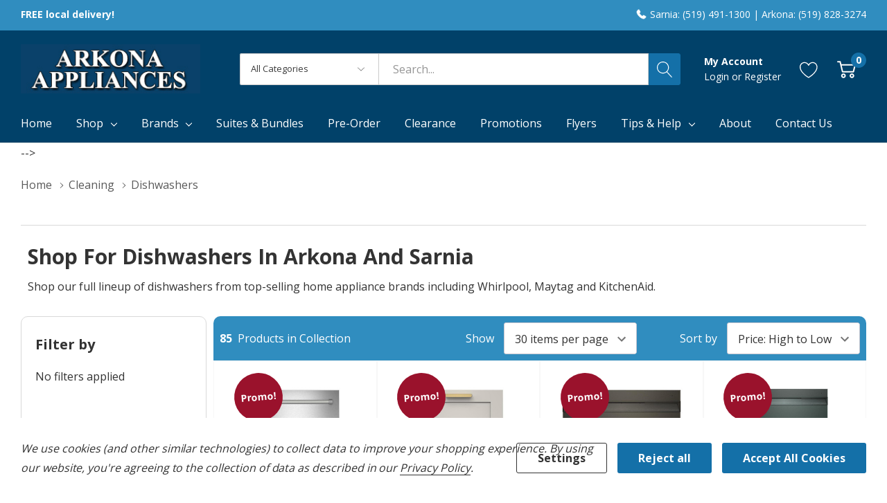

--- FILE ---
content_type: text/html; charset=UTF-8
request_url: https://arkona-appliances.com/cleaning/dishwashers/
body_size: 47475
content:



<!DOCTYPE html>
<html class="no-js" lang="en">
    <head>
        <link rel="dns-prefetch preconnect" href="https://cdn11.bigcommerce.com/s-bahn1hk8my" crossorigin><link rel="dns-prefetch preconnect" href="https://fonts.googleapis.com/" crossorigin><link rel="dns-prefetch preconnect" href="https://fonts.gstatic.com/" crossorigin>
        <link rel='canonical' href='https://arkona-appliances.com/cleaning/dishwashers/' /><meta name='platform' content='bigcommerce.stencil' />
        
                <link rel="next" href="https://arkona-appliances.com/cleaning/dishwashers/?page=2">

        <!-- <link rel="preconnect" href="https://fonts.googleapis.com">
        <link rel="preconnect" href="https://fonts.gstatic.com" crossorigin>
        <link href="https://fonts.googleapis.com/css2?family=Open+Sans:ital,wght@0,400;0,700;1,400;1,700&display=swap" rel="stylesheet"> -->

        <!-- Global font family - move to script manager -->
        <meta name="viewport" content="width=device-width, initial-scale=1.0">
<script>
/* Detect and remove ?sku=… from the URL, then refresh the page */
(function () {
  // Handle weird keys like '%20sku' or ' sku'
  var search = new URLSearchParams(location.search);
  var hasSku = false;

  // direct ?sku=
  if (search.has('sku')) { hasSku = true; }

  // keys like "%20sku" or " sku"
  for (var key of search.keys()) {
    if (key.trim().toLowerCase() === 'sku') { hasSku = true; break; }
  }

  if (hasSku) {
    var clean = location.origin + location.pathname; // canonical URL
    // Replace current URL and then refresh the page to ensure clean state
    history.replaceState(null, '', clean);
    location.reload(); // refresh the page after cleaning
  }
})();
</script>


                 
         <!--- Amana site where to buy page PS async widget loader - place inside tag --->
         <script type="text/javascript">
                try { pswtb } catch (ex) { pswtb = {} } if (!pswtb.loader) { pswtb.loader = { lsc: [], waitLoad: function () { var e = pswtb.loader; if (e.finish) { for (var t = 0; t < e.lsc.length; t++)e.finish(e.lsc[t].wcid); window.clearInterval(e.waitLoadTimer); e.waitLoadTimer = null } else { if (!e.waitLoadTimer) e.waitLoadTimer = window.setInterval(e.waitLoad, 20) } }, show: function (e) { for (var t = 0; t < this.lsc.length; t++)if (this.lsc[t].wcid === e.widgetConfigurationId) { this.lsc[t].ops.push(e); return } var n = document.createElement("script"); n.type = "text/javascript"; var r = e.server; n.language = "javascript"; n.src = (r ? (r.match(/\/\//) ? "" : "//") + r + (r.charAt(r.length - 1) === "/" ? "" : "/") : "//embedded.pricespider.com/") + "WidgetScript.psjs?d=al&wc=" + e.widgetConfigurationId; this.lsc.push({ wcid: e.widgetConfigurationId, ops: [e] }); if (navigator.userAgent.match(/msie [6-7]/i)) { document.write('<' + 'script type="' + n.type + '" src="' + n.src.replace(/d=al&/i, "") + '"><' + "/script>"); this.waitLoad(); return } var i = navigator.userAgent.match(/msie [8-9]/i); n.async = true; if (i) n.onreadystatechange = new Function("if ((/loaded|completed/i).test(this.readyState)) pswtb.loader.finish('" + e.widgetConfigurationId + "');"); else n.onload = new Function("pswtb.loader.finish('" + e.widgetConfigurationId + "');"); (i ? document.getElementsByTagName("head")[0] : document.body).appendChild(n) } } }
        </script>
        <meta name="ps-country" content="CA">
        <meta name="ps-language" content="en">
        <script src="https://ajax.googleapis.com/ajax/libs/webfont/1.6.26/webfont.js"></script>
        <script>
            WebFont.load({
                google: {
                    families: ['Open Sans:300,400,700']
                }
            });

            var styles = ":root { --global-font-family: 'Open Sans', sans-serif !important; --secondary-font-family: 'Open Sans', sans-serif !important;}"
            var styleSheet = document.createElement("style")

            styleSheet.type = "text/css"
            styleSheet.innerText = styles
            document.head.appendChild(styleSheet)
        </script>
        <script>
            document.documentElement.className = document.documentElement.className.replace('no-js', 'js');
        </script>

        <script>
    function browserSupportsAllFeatures() {
        return window.Promise
            && window.fetch
            && window.URL
            && window.URLSearchParams
            && window.WeakMap
            // object-fit support
            && ('objectFit' in document.documentElement.style);
    }

    function loadScript(src) {
        var js = document.createElement('script');
        js.src = src;
        js.onerror = function () {
            console.error('Failed to load polyfill script ' + src);
        };
        document.head.appendChild(js);
    }

    if (!browserSupportsAllFeatures()) {
        loadScript('https://cdn11.bigcommerce.com/s-bahn1hk8my/stencil/e4cd81c0-d2e2-013e-8963-3ede7fa49a01/dist/theme-bundle.polyfills.js');
    }
</script>

        <script>
            window.lazySizesConfig = window.lazySizesConfig || {};
            window.lazySizesConfig.loadMode = 1;
        </script>
        <script async src="https://cdn11.bigcommerce.com/s-bahn1hk8my/stencil/e4cd81c0-d2e2-013e-8963-3ede7fa49a01/dist/theme-bundle.head_async.js"></script>
        <link data-stencil-stylesheet href="https://cdn11.bigcommerce.com/s-bahn1hk8my/stencil/e4cd81c0-d2e2-013e-8963-3ede7fa49a01/css/theme-efc11a20-d2e2-013e-b21f-36f6accb7902.css" rel="stylesheet">

        <!-- Start Tracking Code for analytics_googleanalytics4 -->

<script data-cfasync="false" src="https://cdn11.bigcommerce.com/shared/js/google_analytics4_bodl_subscribers-358423becf5d870b8b603a81de597c10f6bc7699.js" integrity="sha256-gtOfJ3Avc1pEE/hx6SKj/96cca7JvfqllWA9FTQJyfI=" crossorigin="anonymous"></script>
<script data-cfasync="false">
  (function () {
    window.dataLayer = window.dataLayer || [];

    function gtag(){
        dataLayer.push(arguments);
    }

    function initGA4(event) {
         function setupGtag() {
            function configureGtag() {
                gtag('js', new Date());
                gtag('set', 'developer_id.dMjk3Nj', true);
                gtag('config', 'G-E7SCL5HL6S');
            }

            var script = document.createElement('script');

            script.src = 'https://www.googletagmanager.com/gtag/js?id=G-E7SCL5HL6S';
            script.async = true;
            script.onload = configureGtag;

            document.head.appendChild(script);
        }

        setupGtag();

        if (typeof subscribeOnBodlEvents === 'function') {
            subscribeOnBodlEvents('G-E7SCL5HL6S', true);
        }

        window.removeEventListener(event.type, initGA4);
    }

    gtag('consent', 'default', {"ad_storage":"denied","ad_user_data":"denied","ad_personalization":"denied","analytics_storage":"denied","functionality_storage":"denied"})
            

    var eventName = document.readyState === 'complete' ? 'consentScriptsLoaded' : 'DOMContentLoaded';
    window.addEventListener(eventName, initGA4, false);
  })()
</script>

<!-- End Tracking Code for analytics_googleanalytics4 -->

<!-- Start Tracking Code for analytics_siteverification -->

<meta name="google-site-verification" content="SfH3QHamX9ibGSmRolzuEWCxFXtN_Gqp1alc2r3-LMU" />

<!-- End Tracking Code for analytics_siteverification -->


<script>window.consentManagerStoreConfig = function () { return {"storeName":"Arkona Appliances","privacyPolicyUrl":"https:\/\/arkona-appliances.com\/privacy-policy\/","writeKey":null,"improvedConsentManagerEnabled":true,"AlwaysIncludeScriptsWithConsentTag":true}; };</script>
<script type="text/javascript" src="https://cdn11.bigcommerce.com/shared/js/bodl-consent-32a446f5a681a22e8af09a4ab8f4e4b6deda6487.js" integrity="sha256-uitfaufFdsW9ELiQEkeOgsYedtr3BuhVvA4WaPhIZZY=" crossorigin="anonymous" defer></script>
<script type="text/javascript" src="https://cdn11.bigcommerce.com/shared/js/storefront/consent-manager-config-3013a89bb0485f417056882e3b5cf19e6588b7ba.js" defer></script>
<script type="text/javascript" src="https://cdn11.bigcommerce.com/shared/js/storefront/consent-manager-08633fe15aba542118c03f6d45457262fa9fac88.js" defer></script>
<script type="text/javascript">
var BCData = {};
</script>
<script type="text/javascript">
      (function (s, y, n, di, go) {
        di = s.createElement(y);
        di.type = 'text/java'+y;
        di.async = true;
        di.src = n + Math.floor(Date.now() / 86400000);
        go = s.getElementsByTagName(y)[0];
        go.parentNode.insertBefore(di,go);
      }(document,'script', "https://content.syndigo.com/site/25accfd7-af21-bdd6-7cce-75f67c7ae27a/tag.js?cv="));
    
(function () {
  window.SYNDI = window.SYNDI || [];
  window.SYNDI.push ({
    "contentCallback": function (hasContent) {
      if (hasContent) {
        yourHasContentCallbackFunction();
      } else {
        yourHasNoContentCallbackFunction();
      }
    }
});
}());

    function yourHasContentCallbackFunction() {
      $("#syndi_inline").addClass("has-content");
    };
  
    function yourHasNoContentCallbackFunction() {
      $("#syndi_inline").html("<div class='promotion-general-info' style='background: #f2f2f2; color: #333; padding: 40px 25px; border-radius: 3px; margin-top: 60px; margin-bottom: 60px; line-height: 1.2; font-weight: normal'> Sorry, there is no additional manufacturer content to show for this product at this time. Please check back later.</div>");
    };
</script><script data-bc-cookie-consent="3" type="text/plain">(function(w,d,s,l,i){w[l]=w[l]||[];w[l].push({'gtm.start':
new Date().getTime(),event:'gtm.js'});var f=d.getElementsByTagName(s)[0],
j=d.createElement(s),dl=l!='dataLayer'?'&l='+l:'';j.async=true;j.src=
'https://www.googletagmanager.com/gtm.js?id='+i+dl;f.parentNode.insertBefore(j,f);
})(window,document,'script','dataLayer','GTM-MSRDDJ3');</script><script>
document.addEventListener("DOMContentLoaded", function(event) { 
	if (document.getElementsByClassName('productView').length > 0) {
        dataLayer.push({'event': 'item_view'});
        
        let productData = window.bodl.events[0].bodl_v1_product_page_viewed.line_items[0];
        document.getElementById('form-action-addToCart').addEventListener("click", () => {
            productData['quantity'] = parseInt(document.getElementById('qty[]').value);
        	dataLayer.push(productData);
        });
	}
    
    if (document.querySelectorAll('[data-wait-message="Adding to cart…"]').length > 0 && document.getElementsByClassName('productView').length == 0) {
        document.querySelectorAll('[data-wait-message="Adding to cart…"]').forEach(btn => {
        	btn.addEventListener("click", () => {
                let productData = JSON.parse(btn.getAttribute("data-analytics-sent"))
            	productData['quantity'] = 1;
                productData['sku'] = /[^ ]*$/.exec(productData.name)[0];
        		dataLayer.push(productData);
        	});
        })
    }
});
</script>
 <script data-cfasync="false" src="https://microapps.bigcommerce.com/bodl-events/1.9.4/index.js" integrity="sha256-Y0tDj1qsyiKBRibKllwV0ZJ1aFlGYaHHGl/oUFoXJ7Y=" nonce="" crossorigin="anonymous"></script>
 <script data-cfasync="false" nonce="">

 (function() {
    function decodeBase64(base64) {
       const text = atob(base64);
       const length = text.length;
       const bytes = new Uint8Array(length);
       for (let i = 0; i < length; i++) {
          bytes[i] = text.charCodeAt(i);
       }
       const decoder = new TextDecoder();
       return decoder.decode(bytes);
    }
    window.bodl = JSON.parse(decodeBase64("[base64]"));
 })()

 </script>

<script nonce="">
(function () {
    var xmlHttp = new XMLHttpRequest();

    xmlHttp.open('POST', 'https://bes.gcp.data.bigcommerce.com/nobot');
    xmlHttp.setRequestHeader('Content-Type', 'application/json');
    xmlHttp.send('{"store_id":"1002482772","timezone_offset":"0.0","timestamp":"2026-01-19T13:26:04.39645200Z","visit_id":"48056a4e-6c12-4c44-a31c-3a2071ef1ad6","channel_id":1}');
})();
</script>
  
        <link href="https://cdn11.bigcommerce.com/s-bahn1hk8my/product_images/Arkona-Appliances-favicon.png" rel="shortcut icon">
        <link href="https://fonts.googleapis.com/icon?family=Material+Icons" rel="stylesheet">
        <meta property="og:image" content="https://cdn11.bigcommerce.com/s-bahn1hk8my/images/stencil/original/arkona-appliances-stacked_1654115131__29356.original.jpg" />
        <meta property="og:site_name" content="Arkona Appliances">
        <meta name="author" content="Arkona Appliances">
        <link rel="sitemap" type="application/xml" title="Sitemap" href="/xmlsitemap.php">
                <meta name="title" content="Shop Dishwashers | Arkona Appliances" />
                <title>Shop Dishwashers | Arkona Appliances </title>
                <meta property="og:title" content="Shop Dishwashers | Arkona Appliances | Local Appliances Store | Arkona and Sarnia" />
                <meta name="keywords" content="Arkona and Sarnia, Ranges, Gas, Dual Fuel, Electric, canada, in stock, French Door, Stainless Steel, Promotions, Induction, Pet Pro">
                <meta name="description" content="Shop locally for Dishwashers - Built-Ins, In-Sinks, Portables,  and promotions in Arkona and Sarnia." >
 
         <!-- Local business schema -->
            <script type="application/ld+json">
                    {
                    "@context": "https://schema.org",
                    "@type": "LocalBusiness",
                    "name": "Arkona Appliances",
                    "image": "https://cdn11.bigcommerce.com/s-bahn1hk8my/images/stencil/original/arkona-appliances-stacked_1654115131__29356.original.jpg",
                    "url": "",
                    "telephone": "(519) 828-3274",
                    "address": {
                        "@type": "PostalAddress",
                        "streetAddress": "7333 Arkona Road, Arkona, 
Ontario N0M 1B0",
                        "addressLocality": "Arkona and Sarnia",
                        "addressCountry": "CA"
                    },
                    "priceRange": "$$",
                    "hasMap": "https://www.google.com/maps/embed?pb=!1m18!1m12!1m3!1d2914.5023960036433!2d-81.8342862!3d43.072932099999996!2m3!1f0!2f0!3f0!3m2!1i1024!2i768!4f13.1!3m3!1m2!1s0x882f12e346fdb04d%3A0x4a34c763b871a3f!2s7333%20Arkona%20Rd%2C%20Arkona%2C%20ON%20N0M%201B0!5e0!3m2!1sen!2sca!4v1654112542685!5m2!1sen!2sca",
                    "sameAs": [
                    ],
                    "offers": {  
                        "@type": "Offer",
                                "itemOffered": {
                                    "@type": "Product",
                                    "name": "", 
                                    "image": "[object Object]", 
                                    "brand": {
                                        "@type": "Brand",
                                        "name": ""
                                    },
                                "sku": "" 
                                },
                    }
            } 
            </script>

    </head>
    <body class="page-type-category page-full-width popup-normal    ">
        <svg data-src="https://cdn11.bigcommerce.com/s-bahn1hk8my/stencil/e4cd81c0-d2e2-013e-8963-3ede7fa49a01/img/icon-sprite.svg" class="icons-svg-sprite"></svg>

        <a href="#main-content" class="skip-to-main-link">Skip to main content</a>

<header class="header">
        <div class="halo-top-bar-promotion">
            <div class="container">
                    <p class="text left" >
                        FREE local delivery!
                    </p>
                    <a class="text right " href="/contact-us/">
                        
                        <span>Sarnia: (519) 491-1300  |  Arkona: (519) 828-3274</span>
                    </a>

            </div>
        </div>



        <div class="halo-middleHeader">
            <div class="container">
                    <div class="middleHeader-item text-center large-logo">
                        <div class="items item--logo">
                                <div class="header-logo">
                                    <a href="https://arkona-appliances.com/" class="header-logo__link">
            <img class="header-logo-image-unknown-size" src="https://cdn11.bigcommerce.com/s-bahn1hk8my/images/stencil/original/arkona-appliances-stacked_1654115131__29356.original.jpg" alt="Arkona Appliances" title="Arkona Appliances">
</a>
                                </div>
                        </div>
                    </div>

                <div class="middleHeader-item text-right " >
                    <div class="items item--searchMobile hide-desktop">
                        <a class="navUser-action" href="#" data-search="quickSearch" aria-controls="quickSearch" aria-expanded="false" aria-label="Search button">
                            <div class="navUser-icon">
                                <svg class="icon" aria-hidden="true"><use xlink:href="#icon-search"></use></svg>
                            </div>
                        </a>
                    </div>
                    <div class="items item--quicksearch halo-search">
                        <div id="quickSearch" data-prevent-quick-search-close>
                            <form class="form" action="/search.php">
    <fieldset class="form-fieldset">
        <div class="form-field">
                <div id="haloSearchCategory">
                    <label class="is-srOnly" for="search_category_query">All Categories</label>
                    <select name="category" class="halo-select-category" id="search_category_query">
                        <option value="" selected="">All Categories</option>
                            <!-- change the brand names here per page ....-->
                                    <option value="600">&nbsp;&nbsp;&nbsp;Cleaning</option>
                                    <option value="560">&nbsp;&nbsp;&nbsp;Cooking</option>
                                    <option value="608">&nbsp;&nbsp;&nbsp;Garage</option>
                                    <option value="424">&nbsp;&nbsp;&nbsp;Laundry</option>
                                    <option value="447">&nbsp;&nbsp;&nbsp;Parts and Accessories</option>
                                    <option value="540">&nbsp;&nbsp;&nbsp;Refrigeration</option>
                    </select> 
                    <svg class="icon" aria-hidden="true"><use xlink:href="#icon-chevron-down" /></svg>
                </div>
            <label class="is-srOnly" for="search_query">Search</label>
            <input class="form-input" data-search-quick name="search_query" id="search_query" data-error-message="Search field cannot be empty." 
                    placeholder="Search..." 
                    autocomplete="off">
            <button type="submit" class="button button--primary" aria-label="Search button"><svg class="icon" aria-hidden="true"><use xlink:href="#icon-search"></use></svg></button>
        </div>
    </fieldset>
</form>
<div class="haloQuickSearchResults quickSearchResults" data-bind="html: results"></div>
    <div class="haloQuickSearchResults quickSearchResultsCustom">
        <div class="quickResults-wrapper">
    <div class="search-tip">
       TIP: To search exact matches only, wrap your search in quotation marks. 
    </div>
        <div class="quickResults-item quickResults-text">
                <h3 class="quickResults-title">Top Searches</h3>
            <ul class="productGrid-search">
                    <li class="search-item">
                        <a class="link" href="/search.php?search_query=refrigerator&section=product">
                            <svg class="icon" aria-hidden="true"><use xlink:href="#icon-search"></use></svg>Refrigerator
                        </a>
                    </li>
                    <li class="search-item">
                        <a class="link" href="/search.php?search_query=range&section=product">
                            <svg class="icon" aria-hidden="true"><use xlink:href="#icon-search"></use></svg>Range
                        </a>
                    </li>
                    <li class="search-item">
                        <a class="link" href="/search.php?search_query=dishwasher&section=product">
                            <svg class="icon" aria-hidden="true"><use xlink:href="#icon-search"></use></svg>Dishwasher
                        </a>
                    </li>
                    <li class="search-item">
                        <a class="link" href="/search.php?search_query=wall+oven&section=product">
                            <svg class="icon" aria-hidden="true"><use xlink:href="#icon-search"></use></svg>Wall Oven
                        </a>
                    </li>
            </ul>
        </div>
</div>
    </div>

                        </div>
                    </div>
                                     <!-- lang toggle -->
                        <div class="items item--account">
                                <p class="myAccount">My Account</p>
                                <div class="myAccount-link">
                                    <a href="/login.php" data-login-form>
                                        Login
                                    </a>
                                    <span>or</span>
                                    <a href="/login.php?action=create_account">
                                        Register
                                    </a>
                                </div>
                                <div id="login-pc-popup" class="login-form-popup halo-auth-popup">
    <div class="halo-popup-content">
        <form class="form" action="https://arkona-appliances.com/login.php?action=check_login" method="post">
            <div class="login-form-wrapper">
                <div class="form-field">
                    <label class="form-label" for="login_email">
                        Email Address
                        <em class="text-danger">*</em>
                    </label>
                    <input id="login_email" class="form-input" type="email" value="" name="login_email" placeholder="Email">
                </div>
                <div class="form-field">
                    <label class="form-label" for="login_pass">
                        Password
                        <em class="text-danger">*</em>
                    </label>
                    <input id="login_pass" class="form-input" type="password" value="" placeholder="Password" name="login_pass">
                </div>
                <div class="form-actions text-center">
                    <button type="button" class="button button--primary">Login</button>
                    <a class="forgot-password" href="/login.php?action=reset_password">Forgot password?</a>
                    <a class="create-account button" href="/login.php?action=create_account">Create an account</a>
                </div>
            </div>
        </form>
    </div>
</div>
                            <a class="navUser-action myAccountMobile" href="/login.php" data-login-form-mobile aria-label="My Account">
                                <div class="navUser-icon">
                                    <svg class="icon" aria-hidden="true"><use xlink:href="#icon-user"/></svg>
                                </div>
                            </a>
                        </div>
                        <div class="items item--wishlist">
                            <a class="navUser-action" href="/wishlist.php" aria-label="Go to Wish Lists page">
                                <div class="navUser-icon">
                                    <svg class="icon" aria-hidden="true"><use xlink:href="#icon-heart"></use></svg>
                                </div>
                            </a>
                        </div>
                        <div class="items item--cart halo-cart">
                            <a class="navUser-action cartDesktop"
                                data-cart-preview
                                data-options="align:right"
                                href="/cart.php"
                                aria-label="Cart with 0 items">
                                <div class="navUser-icon navUser-item-cartIcon">
                                    <svg class="icon" aria-hidden="true"><use xlink:href="#icon-cart"></use></svg><span class="countPill cart-quantity"></span>
                                </div>
                            </a>
                            <div class="dropdown-cart" id="cart-preview-dropdown" aria-hidden="true"></div>
                            <a class="navUser-action cartMobile" data-cart-preview2 href="/cart.php" aria-label="Cart with 0 items">
                                <div class="navUser-icon navUser-item-cartIcon">
                                    <svg class="icon" aria-hidden="true"><use xlink:href="#icon-cart"></use></svg>
                                    <span class="countPill cart-quantity">0</span>
                                </div>
                            </a>
                        </div>
                   <!--- HAMBURGER MENU -->
                         <div class="middleHeader-item text-left hide-desktop">
                            <div class="items item--hamburger">
                                <a class="mobileMenu-toggle" href="#" data-mobile-menu-toggle="menu">
                                    <span class="mobileMenu-toggleIcon">Toggle menu</span>
                                </a>
                            </div>
                        </div>
                    </div>
                    
                </div>
            </div>
        </div>
        <div class="halo-bottomHeader">
            <div class="navPages-container" id="menu" data-menu>
                <nav class="navPages" role="navigation" aria-label="Main Navigation">
    <ul class="navPages-list navPages-list-megamenu"  id="halo-navigation-list">
        
        <!-- Home -->
        <li class="navPages-item navPages-item-page">
                <a class="navPages-action navPages-action-end" href="/">
                    <span class="text">Home</span>
                </a>
            </li>
        <!-- Shop -->
            <li class="navPages-item has-dropdown custom-shop-menu">
                
    <p class="navPages-action has-subMenu is-root" data-label="">
        <a class="text" href="#">Shop</a>
        <span class="navPages-action-moreIcon" aria-hidden="true">
            <svg class="icon" aria-hidden="true"><use xlink:href="#icon-chevron-down" /></svg>
        </span>
    </p>
    
<div class="navPage-subMenu navPage-subMenu-horizontal" aria-hidden="true" tabindex="-1">
        <ul class="navPage-subMenu-list">
            <li class="navPage-subMenu-item-child navPage-subMenu-title">
                <p class="navPage-subMenu-action navPages-action">
                    <span class="navPages-action-moreIcon" aria-hidden="true">
                        <svg class="icon" aria-hidden="true"><use xlink:href="#icon-chevron-down" /></svg>
                        <span>back</span><!-- this ?-->
                    </span>
                </p>
            </li>
            <!-- Cooking -->
                    <li class="navPage-subMenu-item-child has-dropdown">
                        <p class="navPage-subMenu-action navPages-action navPages-action-depth-max has-subMenu nav-item-title-cooking">
                            <a class="text" href="/category-cooking/">Cooking</a>
                            <span class="navPages-action-moreIcon" aria-hidden="true">
                                <svg class="icon" aria-hidden="true"><use xlink:href="#icon-chevron-down" /></svg>
                            </span>
                        </p>
                        <div class="navPage-subMenu navPage-subMenu-horizontal" aria-hidden="true" tabindex="-1">
                            <ul class="navPage-subMenu-list">
                                        <li class="navPage-subMenu-item-child navPage-subMenu-title">
                                            <p class="navPage-subMenu-action navPages-action">
                                                <span class="navPages-action-moreIcon" aria-hidden="true">
                                                    <svg class="icon" aria-hidden="true"><use xlink:href="#icon-chevron-down" /></svg>
                                                    <span>back</span><!-- this ?-->
                                                </span>
                                            </p>
                                        </li>
                                <li class="navPage-subMenu-item-child navPages-action-end nav-item-ranges">
                                    <a class="navPage-subMenu-action navPages-action" href="/cooking/ranges/"><span class="text">Ranges</span></a>
                                </li>
                                <li class="navPage-subMenu-item-child navPages-action-end nav-item-cooktops">
                                    <a class="navPage-subMenu-action navPages-action" href="/cooking/cooktops/"><span class="text">Cooktops</span></a>
                                </li>
                                <li class="navPage-subMenu-item-child navPages-action-end nav-item-wall-ovens">
                                    <a class="navPage-subMenu-action navPages-action" href="/cooking/wall-ovens/"><span class="text">Wall Ovens</span></a>
                                </li>
                                <li class="navPage-subMenu-item-child navPages-action-end nav-item-hoods-and-vents">
                                    <a class="navPage-subMenu-action navPages-action" href="/cooking/hoods-and-vents/"><span class="text">Hoods &amp; Vents</span></a>
                                </li>
                                <li class="navPage-subMenu-item-child navPages-action-end nav-item-warming-drawers">
                                    <a class="navPage-subMenu-action navPages-action" href="/cooking/warming-drawers/"><span class="text">Warming Drawers</span></a>
                                </li>
                                <li class="navPage-subMenu-item-child navPages-action-end nav-item-microwaves">
                                    <a class="navPage-subMenu-action navPages-action" href="/cooking/microwaves/"><span class="text">Microwaves</span></a>
                                </li>
                                    <li class="navPage-subMenu-item-child navPages-action-end nav-item-suites">
                                        <a class="navPage-subMenu-action navPages-action" href="/shop-suites/#kitchen"><span class="text">Kitchen Suites</span></a>
                                    </li>
                            </ul>
                        </div>
                    </li>
            <!-- Cleaning -->
             <li class="navPage-subMenu-item-child has-dropdown">
                <ul class="navPage-subMenu-list">
                        <li class="navPage-subMenu-item-child has-dropdown no-hover">
                            <p class="navPage-subMenu-action navPages-action navPages-action-depth-max has-subMenu navPage-subMenu-action navPages-action navPages-action-depth-max has-subMenu nav-item-title-cleaning">
                                <a class="text bold" href="/category-cleaning/">Cleaning</a>
                                <span class="navPages-action-moreIcon" aria-hidden="true">
                                    <svg class="icon" aria-hidden="true"><use xlink:href="#icon-chevron-down" /></svg>
                                </span>
                            </p>
                            <div class="navPage-subMenu navPage-subMenu-horizontal" aria-hidden="true" tabindex="-1">
                                <ul class="navPage-subMenu-list">
                                    <li class="navPage-subMenu-item-child navPage-subMenu-title">
                                                <p class="navPage-subMenu-action navPages-action">
                                                    <span class="navPages-action-moreIcon" aria-hidden="true">
                                                        <svg class="icon" aria-hidden="true"><use xlink:href="#icon-chevron-down" /></svg>
                                                        <span>back</span><!-- this ?-->
                                                    </span>
                                                </p>
                                            </li>
                                    <li class="navPage-subMenu-item-child navPages-action-end nav-item-dishwashers">
                                        <a class="navPage-subMenu-action navPages-action" href="/cleaning/dishwashers/"><span class="text">Dishwashers</span></a>
                                    </li>
                                    <li class="navPage-subMenu-item-child navPages-action-end nav-item-trash-compactors">
                                        <a class="navPage-subMenu-action navPages-action" href="/cleaning/trash-compactors/"><span class="text">Trash Compactors</span></a>
                                    </li>
                                    <li class="navPage-subMenu-item-child navPages-action-end nav-item-waste-disposers">
                                        <a class="navPage-subMenu-action navPages-action" href="/cleaning/waste-disposers/"><span class="text">Waste Disposers</span></a>
                                    </li>
                                </ul>
                            </div>
                            
                        </li>
                       
                </ul>
             </li>

            <!-- Refrigeration -->
            <li class="navPage-subMenu-item-child has-dropdown">
                <p class="navPage-subMenu-action navPages-action navPages-action-depth-max has-subMenu nav-item-title-refrigeration">
                    <a class="text" href="/category-refrigeration/">Refrigeration</a>
                    <span class="navPages-action-moreIcon" aria-hidden="true">
                        <svg class="icon" aria-hidden="true"><use xlink:href="#icon-chevron-down" /></svg>
                    </span>
                </p>
                <div class="navPage-subMenu navPage-subMenu-horizontal" aria-hidden="true" tabindex="-1">
                    <ul class="navPage-subMenu-list">
                        <li class="navPage-subMenu-item-child navPage-subMenu-title">
                                            <p class="navPage-subMenu-action navPages-action">
                                                <span class="navPages-action-moreIcon" aria-hidden="true">
                                                    <svg class="icon" aria-hidden="true"><use xlink:href="#icon-chevron-down" /></svg>
                                                    <span>back</span><!-- this ?-->
                                                </span>
                                            </p>
                                        </li>
                        <li class="navPage-subMenu-item-child navPages-action-end nav-item-top-freezer-refrigerators">
                            <a class="navPage-subMenu-action navPages-action" href="/refrigeration/refrigerators/top-freezer-refrigerators/"><span class="text">Top Freezer Refrigerators</span></a>
                        </li>
                        <li class="navPage-subMenu-item-child navPages-action-end nav-item-bottom-freezer-refrigerators">
                            <a class="navPage-subMenu-action navPages-action" href="/refrigeration/refrigerators/bottom-freezer-refrigerators/"><span class="text">Bottom Freezer Refrigerators</span></a>
                        </li>
                        <li class="navPage-subMenu-item-child navPages-action-end nav-item-french-door-refrigerators">
                            <a class="navPage-subMenu-action navPages-action" href="/refrigeration/refrigerators/french-door-refrigerators/"><span class="text">French Door Refrigerators</span></a>
                        </li>
                        <li class="navPage-subMenu-item-child navPages-action-end nav-item-side-by-side-refrigerators">
                            <a class="navPage-subMenu-action navPages-action" href="/refrigeration/refrigerators/side-by-side-refrigerators/"><span class="text">Side by Side Refrigerators</span></a>
                        </li>
                        <li class="navPage-subMenu-item-child navPages-action-end nav-item-undercounter-refrigerators">
                            <a class="navPage-subMenu-action navPages-action" href="/refrigeration/undercounter-refrigeration/"><span class="text">Undercounter Refrigerators</span></a>
                        </li>
                        <li class="navPage-subMenu-item-child navPages-action-end nav-item-freezers">
                            <a class="navPage-subMenu-action navPages-action" href="/refrigeration/freezers/"><span class="text">Freezers</span></a>
                        </li>
                        <li class="navPage-subMenu-item-child navPages-action-end nav-item-freezers">
                            <a class="navPage-subMenu-action navPages-action" href="/refrigeration/ice-makers/"><span class="text">Ice Makers</span></a>
                        </li>
                            <li class="navPage-subMenu-item-child navPages-action-end nav-item-all-fridges">
                                <a class="navPage-subMenu-action navPages-action" href="/refrigeration/"><span class="text">See All</span></a>
                            </li>
                    </ul>
                </div>
            </li>
            <!-- Laundry -->
            <li class="navPage-subMenu-item-child has-dropdown">
                <p class="navPage-subMenu-action navPages-action navPages-action-depth-max has-subMenu nav-item-title-laundry">
                    <a class="text" href="/category-laundry/">Laundry</a>
                    <span class="navPages-action-moreIcon" aria-hidden="true">
                        <svg class="icon" aria-hidden="true"><use xlink:href="#icon-chevron-down" /></svg>
                    </span>
                </p>   
                <div class="navPage-subMenu navPage-subMenu-horizontal" aria-hidden="true" tabindex="-1">
                    <ul class="navPage-subMenu-list">
                        <li class="navPage-subMenu-item-child navPage-subMenu-title">
                            <p class="navPage-subMenu-action navPages-action">
                                <span class="navPages-action-moreIcon" aria-hidden="true">
                                    <svg class="icon" aria-hidden="true"><use xlink:href="#icon-chevron-down" /></svg>
                                    <span>back</span><!-- this ?-->
                                </span>
                            </p>
                        </li>
                        <li class="navPage-subMenu-item-child navPages-action-end nav-item-washers">
                            <a class="navPage-subMenu-action navPages-action" href="/laundry/washers/"><span class="text">Washers</span></a>
                        </li>
                        <li class="navPage-subMenu-item-child navPages-action-end nav-item-dryers">
                            <a class="navPage-subMenu-action navPages-action" href="/laundry/dryers/"><span class="text">Dryers</span></a>
                        </li>
                        <li class="navPage-subMenu-item-child navPages-action-end nav-item-combination">
                            <a class="navPage-subMenu-action navPages-action" href="/laundry/combination-washer-dryers/"><span class="text">Combination Washer Dryers</span></a>
                        </li>
                        <li class="navPage-subMenu-item-child navPages-action-end nav-item-laundry-pedestals">
                            <a class="navPage-subMenu-action navPages-action" href="/laundry/custom-laundry-options/pedestals/"><span class="text">Laundry Pedestals</span></a>
                        </li>
                      
                        <li class="navPage-subMenu-item-child navPages-action-end nav-item-suites">
                            <a class="navPage-subMenu-action navPages-action" href="/shop-suites/#laundry"><span class="text">Laundry Pairs</span></a>
                        </li>
                    </ul>
                </div>
            </li>
            <!-- Parts & Accessories -->
            <li class="navPage-subMenu-item-child has-dropdown">
                <p class="navPage-subMenu-action navPages-action navPages-action-depth-max has-subMenu nav-item-title-parts-and-accessories">
                    <a class="text" href="/parts-and-accessories/">Parts &amp; Accessories</a>
                    <span class="navPages-action-moreIcon" aria-hidden="true">
                        <svg class="icon" aria-hidden="true"><use xlink:href="#icon-chevron-down" /></svg>
                    </span>
                </p>
                <div class="navPage-subMenu navPage-subMenu-horizontal" aria-hidden="true" tabindex="-1">
                    <ul class="navPage-subMenu-list">
                        <li class="navPage-subMenu-item-child navPage-subMenu-title">
                            <p class="navPage-subMenu-action navPages-action">
                                <span class="navPages-action-moreIcon" aria-hidden="true">
                                    <svg class="icon" aria-hidden="true"><use xlink:href="#icon-chevron-down" /></svg>
                                    <span>back</span><!-- this ?-->
                                </span>
                            </p>
                        </li>
                        <li class="navPage-subMenu-item-child navPages-action-end nav-item-affresh">
                            <a class="navPage-subMenu-action navPages-action" href="/parts-and-accessories/affresh-cleaning-products/"><span class="text">Affresh Cleaning Products</span></a>
                        </li>
                        <li class="navPage-subMenu-item-child navPages-action-end nav-item-everydrop">
                            <a class="navPage-subMenu-action navPages-action" href="/parts-and-accessories/everydrop-fridge-filters/"><span class="text">Everydrop Fridge Filters</span></a>
                        </li>
                        <li class="navPage-subMenu-item-child navPages-action-end nav-item-swash">
                            <a class="navPage-subMenu-action navPages-action" href="/parts-and-accessories/swash-cleaning-products/"><span class="text">Swash Laundry Detergent</span></a>
                        </li>
                        <li class="navPage-subMenu-item-child navPages-action-end nav-item-parts-and-accessories">
                            <a class="navPage-subMenu-action navPages-action" href="/parts-and-accessories/"><span class="text">See All</span></a>
                        </li>
                    </ul>
                </div>
            </li>
            <!-- 
                <li class="navPage-subMenu-item-child has-dropdown custom-nav-promo-callout ">
                    <a href="">
                        <img src="" alt="Find the best Appliance for you">
                        <p class="navPage-subMenu-action navPages-action nav-item-title-custom-callout-title">
                            <strong></strong>
                        </p>
                        <p class="navPage-subMenu-action navPages-action nav-item-title-custom-callout">
                            
                        </p>
                    </a>
                </li>
             -->
        </ul>
</div>

            </li>
        <!-- Mega Custom -->
        <!-- Brands -->
            <li class="navPages-item has-dropdown custom-shop-menu custom-menu-no-mega">
                
    <p class="navPages-action has-subMenu is-root" data-label="">
        <a class="text" href="#">Brands</a>
        <span class="navPages-action-moreIcon" aria-hidden="true">
            <svg class="icon" aria-hidden="true"><use xlink:href="#icon-chevron-down" /></svg>
        </span>
    </p>
    
<div class="navPage-subMenu" aria-hidden="true" tabindex="-1">
    <ul class="navPage-subMenu-list simple-list">
        <li class="navPage-subMenu-item-child navPage-subMenu-title">
            <p class="navPage-subMenu-action navPages-action">
                <span class="navPages-action-moreIcon" aria-hidden="true">
                    <svg class="icon" aria-hidden="true"><use xlink:href="#icon-chevron-down" /></svg>
                    <span>back</span><!-- this ?-->
                </span>
            </p>
        </li>
        <!-- JennAir -->
        <!-- KitchenAid -->
        <li class="navPage-subMenu-item-child has-dropdown">
            <p class="navPage-subMenu-action  nav-item-title-kitchenaid">
                <a class="text" href="/brand-kitchenaid/">KitchenAid</a>
            </p>
        </li>
        <!-- Whirlpool -->
        <li class="navPage-subMenu-item-child has-dropdown">
            <p class="navPage-subMenu-action  nav-item-title-whirlpool">
                <a class="text" href="/brand-whirlpool/">Whirlpool</a>
            </p>
        </li>
        <!-- Maytag -->
        <li class="navPage-subMenu-item-child has-dropdown">
            <p class="navPage-subMenu-action  nav-item-title-maytag">
                <a class="text" href="/brand-maytag/">Maytag</a>
            </p>
        </li>
        <!-- Amana -->
        <li class="navPage-subMenu-item-child has-dropdown">
            <p class="navPage-subMenu-action  nav-item-title-amana">
                <a class="text" href="/brand-amana/">Amana</a>
            </p>
        </li>
        
       
    </ul>
</div>

            </li>
        <!-- Suites -->
            <li class="navPages-item navPages-item-page">
                <a class="navPages-action navPages-action-end" href="/shop-suites/">
                    <span class="text">Suites &amp; Bundles</span>
                </a>
            </li>
        <!-- Custom Page@s -->
      

                    <li class="navPages-item custom-categories-menu-no-mega navPages-item-page">
                            <a class="navPages-action navPages-action-end" data-label="https://arkona-appliances.com/custom-pre-order-category/" href="https://arkona-appliances.com/custom-pre-order-category/">
      <span class="text">Pre-Order</span>
    </a>
                    </li>
                        <li class="navPages-item custom-categories-menu-no-mega navPages-item-page">
                                <a class="navPages-action navPages-action-end" data-label="https://arkona-appliances.com/custom-clearance-category/" href="https://arkona-appliances.com/custom-clearance-category/">
      <span class="text">Clearance</span>
    </a>
                        </li>


        <!-- Promotions -->
        <li class="navPages-item navPages-item-page">
            <a class="navPages-action navPages-action-end" data-label="/promotions/" href="/promotions/">
                <span class="text">Promotions</span>
            </a>
        </li>

        <!-- Flyers -->
            <li class="navPages-item navPages-item-page">
                <a class="navPages-action navPages-action-end" href="/flyers/">
                    <span class="text">Flyers</span>
                </a>
            </li>

        <!-- Tips & Help -->
        <li class="navPages-item has-dropdown custom-shop-menu custom-menu-no-mega">
            
    <p class="navPages-action has-subMenu is-root" data-label="">
        <a class="text" href="#">Tips & Help</a>
        <span class="navPages-action-moreIcon" aria-hidden="true">
            <svg class="icon" aria-hidden="true"><use xlink:href="#icon-chevron-down" /></svg>
        </span>
    </p>
    
<div class="navPage-subMenu" aria-hidden="true" tabindex="-1">
    <ul class="navPage-subMenu-list simple-list">
        <li class="navPage-subMenu-item-child navPage-subMenu-title">
            <p class="navPage-subMenu-action navPages-action">
                <span class="navPages-action-moreIcon" aria-hidden="true">
                    <svg class="icon" aria-hidden="true"><use xlink:href="#icon-chevron-down" /></svg>
                    <span>back</span><!-- this ?-->
                </span>
            </p>
        </li>
               <!-- Customer Guarantees -->
               <li class="navPage-subMenu-item-child has-dropdown">
                <p class="navPage-subMenu-action  nav-item-title-jennair">
                    <a class="text" href="/customer-guarantees/">Customer Guarantees</a>
                </p>
            </li>
        <!-- Appliance Finder -->
        <!-- 
        <li class="navPage-subMenu-item-child has-dropdown">
            <p class="navPage-subMenu-action  nav-item-title-jennair">
                <a class="text" href=""></a>
            </p>
        </li>
         -->
        <!-- Buying Tips -->
        <li class="navPage-subMenu-item-child has-dropdown">
            <p class="navPage-subMenu-action  nav-item-title-kitchenaid">
                <a class="text" href="/blog/tag/Buying+Tips#">Buying Tips</a>
            </p>
        </li>
        <!-- Appliance Basics -->
        <li class="navPage-subMenu-item-child has-dropdown">
            <p class="navPage-subMenu-action  nav-item-title-kitchenaid">
                <a class="text" href="/blog/tag/Appliance+Basics#">Appliance Basics</a>
            </p>
        </li>

    </ul>
</div>

        </li>

        <!-- About -->
        <li class="navPages-item navPages-item-page">
            <a class="navPages-action navPages-action-end" href="/about-us/">
                <span class="text">About</span>
            </a>
        </li>

        <!-- Contact Us -->
        <li class="navPages-item navPages-item-page">
            <a class="navPages-action navPages-action-end" data-label="/contact-us/" href="/contact-us/">
                <span class="text">Contact Us</span>
            </a>
        </li>

            <li class="navPages-item navPages-item-toggle u-hiddenVisually">
                <p class="navPages-action has-subMenu is-root">
                    <span class="text">
                        <svg><use xlink:href="#icon-more"></use></svg>
                    </span>
                </p>
                <div class="navPage-subMenu navPage-subMenu-horizontal" aria-hidden="true" tabindex="-1">
                    <ul class="navPage-subMenu-list" id="halo-navPages-dropdown" data-dropdown-menu-content></ul>
                </div>
            </li>
    </ul>
</nav>
            </div>
        </div>

</header>
<div data-content-region="header_bottom"></div>
        <div class="body" id='main-content' data-currency-code="CAD">
     
    

<script src="https://ui.powerreviews.com/stable/4.1/ui.js" async></script> 

<div class="container">
    <!--staged code-->
            <!-- 
                <!-- <section class="section aft-section" data-section-type="image-with-text">
    <div class="aft-section__image-container">
        <div class="img-wrapper" ></div>
        <div class="text-wrapper">
            <div class="btn-wrapper">
                <a href="/appliance-finder/" class="button">Try it Out </a>
            </div>
        </div>
    </div>
</section> -->
             -->
    
    <div class="breadcrumb-wrapper">
        <ul class="breadcrumbs" itemtype="http://schema.org/BreadcrumbList">
            <li class="breadcrumb " itemprop="itemListElement" itemtype="http://schema.org/ListItem">
                    <a href="https://arkona-appliances.com/" class="breadcrumb-label" itemprop="item">
                        <span itemprop="name">Home</span>
                        <svg class="icon" aria-hidden="true"><use xlink:href="#icon-chevron-right"></use></svg>
                    </a>
                <meta itemprop="position" content="1" />
            </li>
            <li class="breadcrumb " itemprop="itemListElement" itemtype="http://schema.org/ListItem">
                    <a href="https://arkona-appliances.com/cleaning/" class="breadcrumb-label" itemprop="item">
                        <span itemprop="name">Cleaning</span>
                        <svg class="icon" aria-hidden="true"><use xlink:href="#icon-chevron-right"></use></svg>
                    </a>
                <meta itemprop="position" content="2" />
            </li>
            <li class="breadcrumb is-active" itemprop="itemListElement" itemtype="http://schema.org/ListItem">
                    <meta itemprop="item" content="https://arkona-appliances.com/cleaning/dishwashers/">
                    <span class="breadcrumb-label" itemprop="name">Dishwashers</span>
                <meta itemprop="position" content="3" />
            </li>
</ul>
    </div>

    <div class="page page-category page-listing ">
        <div class="page-header">
                <h1 class="page-heading">Shop for Dishwashers in Arkona and Sarnia</h1>

                <div class="page-description">
                    <p><span data-sheets-root="1" data-sheets-value="{&quot;1&quot;:2,&quot;2&quot;:&quot;Shop our full lineup of dishwashers&nbsp;from top-selling home&nbsp;appliance brands including Whirlpool, Maytag&nbsp;and KitchenAid.&quot;}" data-sheets-userformat="{&quot;2&quot;:577,&quot;3&quot;:{&quot;1&quot;:0},&quot;9&quot;:0,&quot;12&quot;:0}">Shop our full lineup of dishwashers&nbsp;from top-selling home&nbsp;appliance brands including Whirlpool, Maytag&nbsp;and KitchenAid.</span></p>
                </div>
        

            <div data-content-region="category_below_header"></div>
        </div>

            <aside class="page-sidebar" id="faceted-search-container">
                <div class="page-sidebar-close">
                    <a href="#" class="close">
                        <span class="icon">×</span>
                        <span class="text">Close</span>
                    </a>
                </div>
                <nav role="navigation" aria-label="Left Sidebar">
        
<div id="facetedSearch" class="facetedSearch sidebarBlock ">
    <div class="facetedSearch-refineFilters sidebarBlock">
    <h5 class="sidebarBlock-heading">
        Filter by
    </h5>
    <span class="total-filter-count-parent">
    </span>
<style>

</style>
        No filters applied

</div>

            <div
                id="facetedSearch-navList"
                class="facetedSearch-navList blocker-container">
                <div class="accordion accordion--navList ">
                            <div class="accordion-block">
    <div
        class="accordion-navigation toggleLink  is-open "
        role="button"
        data-collapsible="#facetedSearch-content--price">
        <h5 class="accordion-title">
            Price
        </h5>

        <div class="accordion-navigation-actions">
            <svg class="icon accordion-indicator toggleLink-text toggleLink-text--off">
                <use xlink:href="#icon-add" />
            </svg>
            <svg class="icon accordion-indicator toggleLink-text toggleLink-text--on">
                <use xlink:href="#icon-remove" />
            </svg>
        </div>
    </div>

    <div id="facetedSearch-content--price" class="accordion-content  is-open ">
        <form id="facet-range-form" class="form" method="get" data-faceted-search-range novalidate>
            <input type="hidden" name="search_query" value="">
            <fieldset class="form-fieldset">
                <div class="form-minMaxRow">
                    <div class="form-field">
                        <input
                            name="min_price"
                            placeholder="Min."
                            min="0"
                            class="form-input form-input--small"
                            required
                            type="number"
                            value=""
                        />
                    </div>

                    <div class="form-field">
                        <input
                            name="max_price"
                            placeholder="Max."
                            min="0"
                            class="form-input form-input--small"
                            required
                            type="number"
                            value=""
                        />
                    </div>

                    <div class="form-field">
                        <button class="button button--primary button--small" type="submit">
                            Update
                        </button>
                    </div>
                </div>

                <div class="form-inlineMessage"></div>
            </fieldset>
        </form>
    </div>
</div>

                            
                            
                            
                            
                            
                            
                            
                            
                            
                </div>

                <div class="blocker" style="display: none;"></div>
            </div>
    
</div>
        
        
                	<div class="sidebarBlock" id="advertisement-image">
		<div class="sidebarBlock-content">
	       	<div class="advertisement-image">
				<a class="image" href="/maytag-pet-pro-laundry/" aria-label="Shop Maytag Pet Pro Laundry">
					<img class="lazyload" src="https://cdn11.bigcommerce.com/s-cqup11fu39/images/stencil/original/image-manager/2022-may1987-2-pets-shopify-640x900-en.jpg" data-src="https://cdn11.bigcommerce.com/s-cqup11fu39/images/stencil/original/image-manager/2022-may1987-2-pets-shopify-640x900-en.jpg" alt="Shop Maytag Pet Pro Laundry" title="Shop Maytag Pet Pro Laundry">
				</a>
			</div>
	    </div>
	</div>
      

</nav>
            </aside>

        <main class="page-content" id="product-listing-container">
            <div class="halo-toolbar">

                <span class="total-product-count">
                    <strong>85</strong>&nbsp;&nbsp;Products in Collection
                </span>

                    <div class="page-sidebar-mobile-wrapper">
                        <div class="page-sidebar-mobile">
                            <span class="text">Filters</span>
                            <svg class="icon" aria-hidden="true"><use xlink:href="#icon-sidebar"></use></svg>
                        </div>
                    </div>
                    <div class="toolbar-wrapper">
    <div class="toolbar-item">
        <!-- <div class="view-as-btn">
    <label class="form-label">View as</label>
    <div class="form-group">
        <a href="javascript:void(0);" class="btn-view grid-view current-view" id="grid-view" aria-label="Grid View">
            <svg class="icon" aria-hidden="true"><use xlink:href="#icon-grid-view"></use></svg>
        </a>
        <a href="javascript:void(0);" class="btn-view list-view" id="list-view" aria-label="List View">
            <svg class="icon" aria-hidden="true"><use xlink:href="#icon-list-view"></use></svg>
        </a>
    </div>
</div>
   -->
    </div>
    <div class="toolbar-item">
		<form class="actionBar" method="get" data-sort-by data-show-products>
    <fieldset class="form-fieldset actionBar-section">
        <div class="form-field">
            <label class="form-label" for="limit">Show</label>
            <select class="form-select" name="limit" id="limit">
                <option value="9" >9 items per page</option>
                <option value="12" >12 items per page</option>
                <option value="15" >15 items per page</option>
                <option value="18" >18 items per page</option>
                <option value="21" >21 items per page</option>
                <option value="24" >24 items per page</option>
                <option value="27" >27 items per page</option>
                <option value="30" selected>30 items per page</option>
            </select>
        </div>
    </fieldset>
</form>
		
        <form class="actionBar" method="get" data-sort-by>
    <fieldset class="form-fieldset actionBar-section">
    <div class="form-field">
        <label class="form-label" for="sort">Sort by</label>
        <select class="form-select" name="sort" id="sort">
            <option value="pricedesc" selected>Price: High to Low</option>
            <option value="priceasc" >Price: Low to High</option>
            <option value="featured" >Featured Items</option>
            <option value="newest" >Newest Items</option>
                <option value="bestselling" >Best Selling</option>
            <option value="alphaasc" >A to Z</option>
            <option value="alphadesc" >Z to A</option>
            <!-- <option value="avgcustomerreview" >By Review</option> -->
            
        </select>
    </div>
</fieldset>

</form>
    </div>
</div>
<!-- <div class="toolbar-wrapper toolbar-mobile">
    <div class="toolbar-item">
        <div class="view-as-btn view-as-btn-mobile">
    <a href="javascript:void(0);" class="btn-view grid-view current-view" id="grid-view-mobile" aria-label="Grid View">
        <svg class="icon" aria-hidden="true"><use xlink:href="#icon-grid-view"></use></svg>
    </a>
    <a href="javascript:void(0);" class="btn-view list-view" id="list-view-mobile" aria-label="List View">
        <svg class="icon" aria-hidden="true"><use xlink:href="#icon-list-view"></use></svg>
    </a>
</div>
    </div>
</div> -->
            </div>
            
                <!-- hide for small appliances and parts and accessorcies -->
                                
<form action="/compare" method='POST'  data-product-compare>
   
                <ul class="productListing productGrid col-4">
			<li class="product">
				<article class="card card-gallery card-hover" data-product-id="4932" >
    <figure class="card-figure" data-pr-here-gallery>




            <div class="halo-badges halo-badges-right cg-stock">
                <!-- 
                
                
                
                
                
                
                
                
                
                
                
                
                
                
                
                
                
                
                
                
                
                
                
                
                 -->
            </div>
            <div class="halo-badges halo-badges-left">
                




<!--- LIVE PROMOS --->

<!--- KAD BOXING DAY --->
        <div class="sale-badge halo-badge kitchenaid-badge promo-badge">
            <span class="text">Promo!</span>
        </div>

<!--- WPL/MT BOXING DAY KITCHEN --->

<!--- JENNAIR LUXURY REDEFINED --->



            </div>
           
        <a href="https://arkona-appliances.com/kitchenaid-39-dba-printshield-finish-flush-to-cabinet-dishwasher-with-freeflex-fit-third-level-rack-kdtf924pps/" class="card-link" >
            <div class="card-img-container">
                    <img src="https://cdn11.bigcommerce.com/s-bahn1hk8my/images/stencil/390x485/products/4932/665667/KDTF924PPS_7a8ded33b413b604345b55e1619ccea8bc6ea388_800x800_72_dpi__62070.1765892583.jpg?c=1" alt="Kitchenaid® 39 dBA PrintShield™ Finish Flush-to-Cabinet Dishwasher with FreeFlex™ Fit Third Level Rack KDTF924PPS" title="Kitchenaid® 39 dBA PrintShield™ Finish Flush-to-Cabinet Dishwasher with FreeFlex™ Fit Third Level Rack KDTF924PPS" data-sizes="auto"
    srcset="https://cdn11.bigcommerce.com/s-bahn1hk8my/images/stencil/80w/products/4932/665667/KDTF924PPS_7a8ded33b413b604345b55e1619ccea8bc6ea388_800x800_72_dpi__62070.1765892583.jpg?c=1"
data-srcset="https://cdn11.bigcommerce.com/s-bahn1hk8my/images/stencil/80w/products/4932/665667/KDTF924PPS_7a8ded33b413b604345b55e1619ccea8bc6ea388_800x800_72_dpi__62070.1765892583.jpg?c=1 80w, https://cdn11.bigcommerce.com/s-bahn1hk8my/images/stencil/160w/products/4932/665667/KDTF924PPS_7a8ded33b413b604345b55e1619ccea8bc6ea388_800x800_72_dpi__62070.1765892583.jpg?c=1 160w, https://cdn11.bigcommerce.com/s-bahn1hk8my/images/stencil/320w/products/4932/665667/KDTF924PPS_7a8ded33b413b604345b55e1619ccea8bc6ea388_800x800_72_dpi__62070.1765892583.jpg?c=1 320w, https://cdn11.bigcommerce.com/s-bahn1hk8my/images/stencil/640w/products/4932/665667/KDTF924PPS_7a8ded33b413b604345b55e1619ccea8bc6ea388_800x800_72_dpi__62070.1765892583.jpg?c=1 640w, https://cdn11.bigcommerce.com/s-bahn1hk8my/images/stencil/960w/products/4932/665667/KDTF924PPS_7a8ded33b413b604345b55e1619ccea8bc6ea388_800x800_72_dpi__62070.1765892583.jpg?c=1 960w, https://cdn11.bigcommerce.com/s-bahn1hk8my/images/stencil/1280w/products/4932/665667/KDTF924PPS_7a8ded33b413b604345b55e1619ccea8bc6ea388_800x800_72_dpi__62070.1765892583.jpg?c=1 1280w, https://cdn11.bigcommerce.com/s-bahn1hk8my/images/stencil/1920w/products/4932/665667/KDTF924PPS_7a8ded33b413b604345b55e1619ccea8bc6ea388_800x800_72_dpi__62070.1765892583.jpg?c=1 1920w, https://cdn11.bigcommerce.com/s-bahn1hk8my/images/stencil/2560w/products/4932/665667/KDTF924PPS_7a8ded33b413b604345b55e1619ccea8bc6ea388_800x800_72_dpi__62070.1765892583.jpg?c=1 2560w"

class="lazyload card-image"

 />
                                <span class="card-image-2">
                                    <img src="https://cdn11.bigcommerce.com/s-bahn1hk8my/images/stencil/390x485/products/4932/665668/KDTF924PPS_8d4ee25fc0aef2cf67850571ce1e0d53d0d06831_800x800_72_dpi__95730.1765892590.jpg?c=1" alt="Kitchenaid® 39 dBA PrintShield™ Finish Flush-to-Cabinet Dishwasher with FreeFlex™ Fit Third Level Rack KDTF924PPS" title="Kitchenaid® 39 dBA PrintShield™ Finish Flush-to-Cabinet Dishwasher with FreeFlex™ Fit Third Level Rack KDTF924PPS" data-sizes="auto"
    srcset="https://cdn11.bigcommerce.com/s-bahn1hk8my/images/stencil/80w/products/4932/665668/KDTF924PPS_8d4ee25fc0aef2cf67850571ce1e0d53d0d06831_800x800_72_dpi__95730.1765892590.jpg?c=1"
data-srcset="https://cdn11.bigcommerce.com/s-bahn1hk8my/images/stencil/80w/products/4932/665668/KDTF924PPS_8d4ee25fc0aef2cf67850571ce1e0d53d0d06831_800x800_72_dpi__95730.1765892590.jpg?c=1 80w, https://cdn11.bigcommerce.com/s-bahn1hk8my/images/stencil/160w/products/4932/665668/KDTF924PPS_8d4ee25fc0aef2cf67850571ce1e0d53d0d06831_800x800_72_dpi__95730.1765892590.jpg?c=1 160w, https://cdn11.bigcommerce.com/s-bahn1hk8my/images/stencil/320w/products/4932/665668/KDTF924PPS_8d4ee25fc0aef2cf67850571ce1e0d53d0d06831_800x800_72_dpi__95730.1765892590.jpg?c=1 320w, https://cdn11.bigcommerce.com/s-bahn1hk8my/images/stencil/640w/products/4932/665668/KDTF924PPS_8d4ee25fc0aef2cf67850571ce1e0d53d0d06831_800x800_72_dpi__95730.1765892590.jpg?c=1 640w, https://cdn11.bigcommerce.com/s-bahn1hk8my/images/stencil/960w/products/4932/665668/KDTF924PPS_8d4ee25fc0aef2cf67850571ce1e0d53d0d06831_800x800_72_dpi__95730.1765892590.jpg?c=1 960w, https://cdn11.bigcommerce.com/s-bahn1hk8my/images/stencil/1280w/products/4932/665668/KDTF924PPS_8d4ee25fc0aef2cf67850571ce1e0d53d0d06831_800x800_72_dpi__95730.1765892590.jpg?c=1 1280w, https://cdn11.bigcommerce.com/s-bahn1hk8my/images/stencil/1920w/products/4932/665668/KDTF924PPS_8d4ee25fc0aef2cf67850571ce1e0d53d0d06831_800x800_72_dpi__95730.1765892590.jpg?c=1 1920w, https://cdn11.bigcommerce.com/s-bahn1hk8my/images/stencil/2560w/products/4932/665668/KDTF924PPS_8d4ee25fc0aef2cf67850571ce1e0d53d0d06831_800x800_72_dpi__95730.1765892590.jpg?c=1 2560w"

class="lazyload"

 />
                                </span>
            </div>
        </a>
        <div class="card-figure-button">
                <div class="card-compare">
                    <label class="compare b-contain" for="compare-4932">
                        <span>Compare</span>
                        <input type="checkbox" name="products[]" value="4932" id="compare-4932" data-compare-id="4932">
                        <div class="b-input"></div>
                    </label>
                </div>
        </div>
    </figure>
    <div class="card-body">
        <div class="card-body-content">
                    <div class="plp-brand-logo long">
                            <img class="logo" src="https://wp-advantage-master-en.mybigcommerce.com/content/kitchenaid.png" alt="KitchenAid logo" />
                    </div>
                <h5 class="card-sku">
                    <a href="https://arkona-appliances.com/kitchenaid-39-dba-printshield-finish-flush-to-cabinet-dishwasher-with-freeflex-fit-third-level-rack-kdtf924pps/" >KDTF924PPS</a>
                </h5>

            <!-- power reviews -->           
                
                <script>
                window.pwr = window.pwr || function () {           
                    (pwr.q = pwr.q || []).push(arguments);          
                };
                pwr("render", [{
                    ENABLE_CLIENT_SIDE_STRUCTURED_DATA: false,
                    api_key: 'e0feb785-719c-4546-a817-dad4da5eadac',
                    locale: 'en_CA',
                    merchant_group_id: '266579496',           
                    merchant_id: '2048108829',
                    page_id: 'KDTF924P',
                    components: {
                        CategorySnippet: 'category-snippet-1-KDTF924PPS',
                        ReviewSnippet: 'pr-reviewsnippet',
                    }
                }
                ]);
                </script>
                <div id="category-snippet-1-KDTF924PPS" class="category-snippet"></div>

            <span style="" >
            <div class="inventory-date-plp">
                <!-- inventory custom feild logic-->
                            <div id="inventory_date_container">
                                <svg class="icon" aria-hidden="true"><use xlink:href="#icon-truck"></use></svg>
                                <span id="inventory_date"> March 12th, 2026<sup><small>*</small></sup></span>
                            </div>
            </div>
            </span>

            <h4 class="card-title">
                    <a href="https://arkona-appliances.com/kitchenaid-39-dba-printshield-finish-flush-to-cabinet-dishwasher-with-freeflex-fit-third-level-rack-kdtf924pps/" class="card-ellipsis"  style="-webkit-box-orient: vertical;">
                        Kitchenaid® 39 dBA PrintShield™ Finish Flush-to-Cabinet Dishwasher with FreeFlex™ Fit Third Level Rack KDTF924PPS
                    </a>
            </h4>
                <p class="card-rating" data-test-info-type="productRating">
                    <span class="rating--small">
                        <span role="img"
      aria-label="Product rating is 0 of 5"
>
            <span class="icon icon--ratingEmpty">
                <svg aria-hidden="true">
                    <use xlink:href="#icon-star" />
                </svg>
            </span>
            <span class="icon icon--ratingEmpty">
                <svg aria-hidden="true">
                    <use xlink:href="#icon-star" />
                </svg>
            </span>
            <span class="icon icon--ratingEmpty">
                <svg aria-hidden="true">
                    <use xlink:href="#icon-star" />
                </svg>
            </span>
            <span class="icon icon--ratingEmpty">
                <svg aria-hidden="true">
                    <use xlink:href="#icon-star" />
                </svg>
            </span>
            <span class="icon icon--ratingEmpty">
                <svg aria-hidden="true">
                    <use xlink:href="#icon-star" />
                </svg>
            </span>
</span>
                    </span>
                </p>
                <div class="card-desc">This KitchenAid® Flush Dishwasher turns dirty work into something beautiful. FreeFlex™ Fit Third Rack has a deep, angled design and paired with the adjustable middle rack, there is 30% more capacity than KitchenAid® two-rack dishwashers. Automatic...</div>
            <div class="card-price" style="" data-test-info-type="price">
                            

<span class="">

    
            <!-- MSRP -->
                <div class="price-section price-section--withoutTax rrp-price--withoutTax" >
                    
                        <span data-product-rrp-price-without-tax class="price price--rrp"> 
                                $2,099.99
                        </span>
                </div>
            <!-- SALE PRICE -->
                <div class="price-section price-section--withoutTax non-sale-price--withoutTax price-none" style="display: none;">
                    
                    <span data-product-non-sale-price-without-tax class="price price--non-sale">
                            
                    </span>
                </div>
            <!-- PROMO PRICE -->
                <div class="price-section price-section--withoutTax " >
                    <span class="price-label" >
                        
                    </span>
                    <span class="price-now-label" style="display: none;">
                        
                    </span>
                    <span data-product-price-without-tax class="price price--withoutTax  ">
                        
                                    <!-- show promo price -->
                                   $1,899.99
                    </span>
                        <script>
                            function pre_order_contact_link() {
                                location.href = "/contact-us/?product=KDTF924PPS";
                            }
                        </script>  
                </div>




</span>
            </div>
                <div class="card-option card-option-4932">
                    <div class="form-field"></div>
                </div>
        </div>
        <div class="card-body-button">
                <a href="/wishlist.php?action=add&product_id=4932" class="card-wishlist" aria-label="ada.add_wishlist">
                    <span class="text">Add to Wishlist</span>
                    <svg class="icon" aria-hidden="true"><use xlink:href="#icon-heart"></use></svg>
                </a>

                        <!-- Only show quick add to cart if price is not 0! -->


                        
        </div>
    </div>
</article>
			</li>
			<li class="product">
				<article class="card card-gallery card-hover" data-product-id="4931" >
    <figure class="card-figure" data-pr-here-gallery>




            <div class="halo-badges halo-badges-right cg-stock">
                <!-- 
                
                
                
                
                
                
                
                
                
                
                
                
                
                
                
                
                
                
                
                
                
                
                
                
                 -->
            </div>
            <div class="halo-badges halo-badges-left">
                




<!--- LIVE PROMOS --->

<!--- KAD BOXING DAY --->
        <div class="sale-badge halo-badge kitchenaid-badge promo-badge">
            <span class="text">Promo!</span>
        </div>

<!--- WPL/MT BOXING DAY KITCHEN --->

<!--- JENNAIR LUXURY REDEFINED --->



            </div>
           
        <a href="https://arkona-appliances.com/kitchenaid-39-dba-panel-ready-flush-to-cabinet-dishwasher-with-freeflex-fit-third-level-rack-kdtf924ppa/" class="card-link" >
            <div class="card-img-container">
                    <img src="https://cdn11.bigcommerce.com/s-bahn1hk8my/images/stencil/390x485/products/4931/661739/KDTF924PPA_8d217fbddf2656a845663f073a9ecf04b02b6137_800x800_72_dpi__53661.1765889368.jpg?c=1" alt="Kitchenaid® 39 dBA PrintShield™ Finish Flush-to-Cabinet Dishwasher with FreeFlex™ Fit Third Level Rack KDTF924PPA" title="Kitchenaid® 39 dBA PrintShield™ Finish Flush-to-Cabinet Dishwasher with FreeFlex™ Fit Third Level Rack KDTF924PPA" data-sizes="auto"
    srcset="https://cdn11.bigcommerce.com/s-bahn1hk8my/images/stencil/80w/products/4931/661739/KDTF924PPA_8d217fbddf2656a845663f073a9ecf04b02b6137_800x800_72_dpi__53661.1765889368.jpg?c=1"
data-srcset="https://cdn11.bigcommerce.com/s-bahn1hk8my/images/stencil/80w/products/4931/661739/KDTF924PPA_8d217fbddf2656a845663f073a9ecf04b02b6137_800x800_72_dpi__53661.1765889368.jpg?c=1 80w, https://cdn11.bigcommerce.com/s-bahn1hk8my/images/stencil/160w/products/4931/661739/KDTF924PPA_8d217fbddf2656a845663f073a9ecf04b02b6137_800x800_72_dpi__53661.1765889368.jpg?c=1 160w, https://cdn11.bigcommerce.com/s-bahn1hk8my/images/stencil/320w/products/4931/661739/KDTF924PPA_8d217fbddf2656a845663f073a9ecf04b02b6137_800x800_72_dpi__53661.1765889368.jpg?c=1 320w, https://cdn11.bigcommerce.com/s-bahn1hk8my/images/stencil/640w/products/4931/661739/KDTF924PPA_8d217fbddf2656a845663f073a9ecf04b02b6137_800x800_72_dpi__53661.1765889368.jpg?c=1 640w, https://cdn11.bigcommerce.com/s-bahn1hk8my/images/stencil/960w/products/4931/661739/KDTF924PPA_8d217fbddf2656a845663f073a9ecf04b02b6137_800x800_72_dpi__53661.1765889368.jpg?c=1 960w, https://cdn11.bigcommerce.com/s-bahn1hk8my/images/stencil/1280w/products/4931/661739/KDTF924PPA_8d217fbddf2656a845663f073a9ecf04b02b6137_800x800_72_dpi__53661.1765889368.jpg?c=1 1280w, https://cdn11.bigcommerce.com/s-bahn1hk8my/images/stencil/1920w/products/4931/661739/KDTF924PPA_8d217fbddf2656a845663f073a9ecf04b02b6137_800x800_72_dpi__53661.1765889368.jpg?c=1 1920w, https://cdn11.bigcommerce.com/s-bahn1hk8my/images/stencil/2560w/products/4931/661739/KDTF924PPA_8d217fbddf2656a845663f073a9ecf04b02b6137_800x800_72_dpi__53661.1765889368.jpg?c=1 2560w"

class="lazyload card-image"

 />
                                <span class="card-image-2">
                                    <img src="https://cdn11.bigcommerce.com/s-bahn1hk8my/images/stencil/390x485/products/4931/661740/KDTF924PPA_4f6beccd93ce9c115896ce1121edc2ff2377d8db_800x800_72_dpi__61565.1765889375.jpg?c=1" alt="Kitchenaid® 39 dBA PrintShield™ Finish Flush-to-Cabinet Dishwasher with FreeFlex™ Fit Third Level Rack KDTF924PPA" title="Kitchenaid® 39 dBA PrintShield™ Finish Flush-to-Cabinet Dishwasher with FreeFlex™ Fit Third Level Rack KDTF924PPA" data-sizes="auto"
    srcset="https://cdn11.bigcommerce.com/s-bahn1hk8my/images/stencil/80w/products/4931/661740/KDTF924PPA_4f6beccd93ce9c115896ce1121edc2ff2377d8db_800x800_72_dpi__61565.1765889375.jpg?c=1"
data-srcset="https://cdn11.bigcommerce.com/s-bahn1hk8my/images/stencil/80w/products/4931/661740/KDTF924PPA_4f6beccd93ce9c115896ce1121edc2ff2377d8db_800x800_72_dpi__61565.1765889375.jpg?c=1 80w, https://cdn11.bigcommerce.com/s-bahn1hk8my/images/stencil/160w/products/4931/661740/KDTF924PPA_4f6beccd93ce9c115896ce1121edc2ff2377d8db_800x800_72_dpi__61565.1765889375.jpg?c=1 160w, https://cdn11.bigcommerce.com/s-bahn1hk8my/images/stencil/320w/products/4931/661740/KDTF924PPA_4f6beccd93ce9c115896ce1121edc2ff2377d8db_800x800_72_dpi__61565.1765889375.jpg?c=1 320w, https://cdn11.bigcommerce.com/s-bahn1hk8my/images/stencil/640w/products/4931/661740/KDTF924PPA_4f6beccd93ce9c115896ce1121edc2ff2377d8db_800x800_72_dpi__61565.1765889375.jpg?c=1 640w, https://cdn11.bigcommerce.com/s-bahn1hk8my/images/stencil/960w/products/4931/661740/KDTF924PPA_4f6beccd93ce9c115896ce1121edc2ff2377d8db_800x800_72_dpi__61565.1765889375.jpg?c=1 960w, https://cdn11.bigcommerce.com/s-bahn1hk8my/images/stencil/1280w/products/4931/661740/KDTF924PPA_4f6beccd93ce9c115896ce1121edc2ff2377d8db_800x800_72_dpi__61565.1765889375.jpg?c=1 1280w, https://cdn11.bigcommerce.com/s-bahn1hk8my/images/stencil/1920w/products/4931/661740/KDTF924PPA_4f6beccd93ce9c115896ce1121edc2ff2377d8db_800x800_72_dpi__61565.1765889375.jpg?c=1 1920w, https://cdn11.bigcommerce.com/s-bahn1hk8my/images/stencil/2560w/products/4931/661740/KDTF924PPA_4f6beccd93ce9c115896ce1121edc2ff2377d8db_800x800_72_dpi__61565.1765889375.jpg?c=1 2560w"

class="lazyload"

 />
                                </span>
            </div>
        </a>
        <div class="card-figure-button">
                <div class="card-compare">
                    <label class="compare b-contain" for="compare-4931">
                        <span>Compare</span>
                        <input type="checkbox" name="products[]" value="4931" id="compare-4931" data-compare-id="4931">
                        <div class="b-input"></div>
                    </label>
                </div>
        </div>
    </figure>
    <div class="card-body">
        <div class="card-body-content">
                    <div class="plp-brand-logo long">
                            <img class="logo" src="https://wp-advantage-master-en.mybigcommerce.com/content/kitchenaid.png" alt="KitchenAid logo" />
                    </div>
                <h5 class="card-sku">
                    <a href="https://arkona-appliances.com/kitchenaid-39-dba-panel-ready-flush-to-cabinet-dishwasher-with-freeflex-fit-third-level-rack-kdtf924ppa/" >KDTF924PPA</a>
                </h5>

            <!-- power reviews -->           
                
                <script>
                window.pwr = window.pwr || function () {           
                    (pwr.q = pwr.q || []).push(arguments);          
                };
                pwr("render", [{
                    ENABLE_CLIENT_SIDE_STRUCTURED_DATA: false,
                    api_key: 'e0feb785-719c-4546-a817-dad4da5eadac',
                    locale: 'en_CA',
                    merchant_group_id: '266579496',           
                    merchant_id: '2048108829',
                    page_id: 'KDTF924P',
                    components: {
                        CategorySnippet: 'category-snippet-1-KDTF924PPA',
                        ReviewSnippet: 'pr-reviewsnippet',
                    }
                }
                ]);
                </script>
                <div id="category-snippet-1-KDTF924PPA" class="category-snippet"></div>

            <span style="" >
            <div class="inventory-date-plp">
                <!-- inventory custom feild logic-->
                            <div id="inventory_date_container">
                                <svg class="icon" aria-hidden="true"><use xlink:href="#icon-truck"></use></svg>
                                <span id="inventory_date"> March 12th, 2026<sup><small>*</small></sup></span>
                            </div>
            </div>
            </span>

            <h4 class="card-title">
                    <a href="https://arkona-appliances.com/kitchenaid-39-dba-panel-ready-flush-to-cabinet-dishwasher-with-freeflex-fit-third-level-rack-kdtf924ppa/" class="card-ellipsis"  style="-webkit-box-orient: vertical;">
                        Kitchenaid® 39 dBA PrintShield™ Finish Flush-to-Cabinet Dishwasher with FreeFlex™ Fit Third Level Rack KDTF924PPA
                    </a>
            </h4>
                <p class="card-rating" data-test-info-type="productRating">
                    <span class="rating--small">
                        <span role="img"
      aria-label="Product rating is 0 of 5"
>
            <span class="icon icon--ratingEmpty">
                <svg aria-hidden="true">
                    <use xlink:href="#icon-star" />
                </svg>
            </span>
            <span class="icon icon--ratingEmpty">
                <svg aria-hidden="true">
                    <use xlink:href="#icon-star" />
                </svg>
            </span>
            <span class="icon icon--ratingEmpty">
                <svg aria-hidden="true">
                    <use xlink:href="#icon-star" />
                </svg>
            </span>
            <span class="icon icon--ratingEmpty">
                <svg aria-hidden="true">
                    <use xlink:href="#icon-star" />
                </svg>
            </span>
            <span class="icon icon--ratingEmpty">
                <svg aria-hidden="true">
                    <use xlink:href="#icon-star" />
                </svg>
            </span>
</span>
                    </span>
                </p>
                <div class="card-desc">This KitchenAid® Flush Dishwasher turns dirty work into something beautiful. FreeFlex™ Fit Third Rack has a deep, angled design and paired with the adjustable middle rack, there is 30% more capacity than KitchenAid® two-rack dishwashers. Automatic...</div>
            <div class="card-price" style="" data-test-info-type="price">
                            

<span class="">

    
            <!-- MSRP -->
                <div class="price-section price-section--withoutTax rrp-price--withoutTax" >
                    
                        <span data-product-rrp-price-without-tax class="price price--rrp"> 
                                $1,999.99
                        </span>
                </div>
            <!-- SALE PRICE -->
                <div class="price-section price-section--withoutTax non-sale-price--withoutTax price-none" style="display: none;">
                    
                    <span data-product-non-sale-price-without-tax class="price price--non-sale">
                            
                    </span>
                </div>
            <!-- PROMO PRICE -->
                <div class="price-section price-section--withoutTax " >
                    <span class="price-label" >
                        
                    </span>
                    <span class="price-now-label" style="display: none;">
                        
                    </span>
                    <span data-product-price-without-tax class="price price--withoutTax  ">
                        
                                    <!-- show promo price -->
                                   $1,799.99
                    </span>
                        <script>
                            function pre_order_contact_link() {
                                location.href = "/contact-us/?product=KDTF924PPA";
                            }
                        </script>  
                </div>




</span>
            </div>
                <div class="card-option card-option-4931">
                    <div class="form-field"></div>
                </div>
        </div>
        <div class="card-body-button">
                <a href="/wishlist.php?action=add&product_id=4931" class="card-wishlist" aria-label="ada.add_wishlist">
                    <span class="text">Add to Wishlist</span>
                    <svg class="icon" aria-hidden="true"><use xlink:href="#icon-heart"></use></svg>
                </a>

                        <!-- Only show quick add to cart if price is not 0! -->


                        
        </div>
    </div>
</article>
			</li>
			<li class="product">
				<article class="card card-gallery card-hover" data-product-id="6137" >
    <figure class="card-figure" data-pr-here-gallery>




            <div class="halo-badges halo-badges-right cg-stock">
                <!-- 
                
                
                
                
                
                
                
                
                
                
                
                
                
                
                
                
                
                
                
                
                
                
                
                
                 -->
            </div>
            <div class="halo-badges halo-badges-left">
                




<!--- LIVE PROMOS --->

<!--- KAD BOXING DAY --->
        <div class="sale-badge halo-badge kitchenaid-badge promo-badge">
            <span class="text">Promo!</span>
        </div>

<!--- WPL/MT BOXING DAY KITCHEN --->

<!--- JENNAIR LUXURY REDEFINED --->



            </div>
           
        <a href="https://arkona-appliances.com/kitchenaid-360-max-jets-third-rack-dishwasher-with-advanced-prodry-system-and-ultra-bright-led-lighting-44-dba-kdps724sbe/" class="card-link" >
            <div class="card-img-container">
                    <img src="https://cdn11.bigcommerce.com/s-bahn1hk8my/images/stencil/390x485/products/6137/680638/KDPS724SBE_dac3321588027eedb6869ad398059aba83c5ebfd_800x800_72_dpi__53071.1765905427.jpg?c=1" alt="Kitchenaid® 360° Max Jets™ Third Rack Dishwasher with Advanced ProDry™ System and Ultra-bright LED Lighting, 44 dBA KDPS724SBE" title="Kitchenaid® 360° Max Jets™ Third Rack Dishwasher with Advanced ProDry™ System and Ultra-bright LED Lighting, 44 dBA KDPS724SBE" data-sizes="auto"
    srcset="https://cdn11.bigcommerce.com/s-bahn1hk8my/images/stencil/80w/products/6137/680638/KDPS724SBE_dac3321588027eedb6869ad398059aba83c5ebfd_800x800_72_dpi__53071.1765905427.jpg?c=1"
data-srcset="https://cdn11.bigcommerce.com/s-bahn1hk8my/images/stencil/80w/products/6137/680638/KDPS724SBE_dac3321588027eedb6869ad398059aba83c5ebfd_800x800_72_dpi__53071.1765905427.jpg?c=1 80w, https://cdn11.bigcommerce.com/s-bahn1hk8my/images/stencil/160w/products/6137/680638/KDPS724SBE_dac3321588027eedb6869ad398059aba83c5ebfd_800x800_72_dpi__53071.1765905427.jpg?c=1 160w, https://cdn11.bigcommerce.com/s-bahn1hk8my/images/stencil/320w/products/6137/680638/KDPS724SBE_dac3321588027eedb6869ad398059aba83c5ebfd_800x800_72_dpi__53071.1765905427.jpg?c=1 320w, https://cdn11.bigcommerce.com/s-bahn1hk8my/images/stencil/640w/products/6137/680638/KDPS724SBE_dac3321588027eedb6869ad398059aba83c5ebfd_800x800_72_dpi__53071.1765905427.jpg?c=1 640w, https://cdn11.bigcommerce.com/s-bahn1hk8my/images/stencil/960w/products/6137/680638/KDPS724SBE_dac3321588027eedb6869ad398059aba83c5ebfd_800x800_72_dpi__53071.1765905427.jpg?c=1 960w, https://cdn11.bigcommerce.com/s-bahn1hk8my/images/stencil/1280w/products/6137/680638/KDPS724SBE_dac3321588027eedb6869ad398059aba83c5ebfd_800x800_72_dpi__53071.1765905427.jpg?c=1 1280w, https://cdn11.bigcommerce.com/s-bahn1hk8my/images/stencil/1920w/products/6137/680638/KDPS724SBE_dac3321588027eedb6869ad398059aba83c5ebfd_800x800_72_dpi__53071.1765905427.jpg?c=1 1920w, https://cdn11.bigcommerce.com/s-bahn1hk8my/images/stencil/2560w/products/6137/680638/KDPS724SBE_dac3321588027eedb6869ad398059aba83c5ebfd_800x800_72_dpi__53071.1765905427.jpg?c=1 2560w"

class="lazyload card-image"

 />
                                <span class="card-image-2">
                                    <img src="https://cdn11.bigcommerce.com/s-bahn1hk8my/images/stencil/390x485/products/6137/581568/KDPS724SBE_nvqkt5v0yxvy3zd3snj2_800x800_72_dpi__80632.1760593441.jpg?c=1" alt="Kitchenaid® 360° Max Jets™ Third Rack Dishwasher with Advanced ProDry™ System and Ultra-bright LED Lighting, 44 dBA KDPS724SBE" title="Kitchenaid® 360° Max Jets™ Third Rack Dishwasher with Advanced ProDry™ System and Ultra-bright LED Lighting, 44 dBA KDPS724SBE" data-sizes="auto"
    srcset="https://cdn11.bigcommerce.com/s-bahn1hk8my/images/stencil/80w/products/6137/581568/KDPS724SBE_nvqkt5v0yxvy3zd3snj2_800x800_72_dpi__80632.1760593441.jpg?c=1"
data-srcset="https://cdn11.bigcommerce.com/s-bahn1hk8my/images/stencil/80w/products/6137/581568/KDPS724SBE_nvqkt5v0yxvy3zd3snj2_800x800_72_dpi__80632.1760593441.jpg?c=1 80w, https://cdn11.bigcommerce.com/s-bahn1hk8my/images/stencil/160w/products/6137/581568/KDPS724SBE_nvqkt5v0yxvy3zd3snj2_800x800_72_dpi__80632.1760593441.jpg?c=1 160w, https://cdn11.bigcommerce.com/s-bahn1hk8my/images/stencil/320w/products/6137/581568/KDPS724SBE_nvqkt5v0yxvy3zd3snj2_800x800_72_dpi__80632.1760593441.jpg?c=1 320w, https://cdn11.bigcommerce.com/s-bahn1hk8my/images/stencil/640w/products/6137/581568/KDPS724SBE_nvqkt5v0yxvy3zd3snj2_800x800_72_dpi__80632.1760593441.jpg?c=1 640w, https://cdn11.bigcommerce.com/s-bahn1hk8my/images/stencil/960w/products/6137/581568/KDPS724SBE_nvqkt5v0yxvy3zd3snj2_800x800_72_dpi__80632.1760593441.jpg?c=1 960w, https://cdn11.bigcommerce.com/s-bahn1hk8my/images/stencil/1280w/products/6137/581568/KDPS724SBE_nvqkt5v0yxvy3zd3snj2_800x800_72_dpi__80632.1760593441.jpg?c=1 1280w, https://cdn11.bigcommerce.com/s-bahn1hk8my/images/stencil/1920w/products/6137/581568/KDPS724SBE_nvqkt5v0yxvy3zd3snj2_800x800_72_dpi__80632.1760593441.jpg?c=1 1920w, https://cdn11.bigcommerce.com/s-bahn1hk8my/images/stencil/2560w/products/6137/581568/KDPS724SBE_nvqkt5v0yxvy3zd3snj2_800x800_72_dpi__80632.1760593441.jpg?c=1 2560w"

class="lazyload"

 />
                                </span>
            </div>
        </a>
        <div class="card-figure-button">
                <div class="card-compare">
                    <label class="compare b-contain" for="compare-6137">
                        <span>Compare</span>
                        <input type="checkbox" name="products[]" value="6137" id="compare-6137" data-compare-id="6137">
                        <div class="b-input"></div>
                    </label>
                </div>
        </div>
    </figure>
    <div class="card-body">
        <div class="card-body-content">
                    <div class="plp-brand-logo long">
                            <img class="logo" src="https://wp-advantage-master-en.mybigcommerce.com/content/kitchenaid.png" alt="KitchenAid logo" />
                    </div>
                <h5 class="card-sku">
                    <a href="https://arkona-appliances.com/kitchenaid-360-max-jets-third-rack-dishwasher-with-advanced-prodry-system-and-ultra-bright-led-lighting-44-dba-kdps724sbe/" >KDPS724SBE</a>
                </h5>

            <!-- power reviews -->           
                
                <script>
                window.pwr = window.pwr || function () {           
                    (pwr.q = pwr.q || []).push(arguments);          
                };
                pwr("render", [{
                    ENABLE_CLIENT_SIDE_STRUCTURED_DATA: false,
                    api_key: 'e0feb785-719c-4546-a817-dad4da5eadac',
                    locale: 'en_CA',
                    merchant_group_id: '266579496',           
                    merchant_id: '2048108829',
                    page_id: 'KDPS724S',
                    components: {
                        CategorySnippet: 'category-snippet-1-KDPS724SBE',
                        ReviewSnippet: 'pr-reviewsnippet',
                    }
                }
                ]);
                </script>
                <div id="category-snippet-1-KDPS724SBE" class="category-snippet"></div>

            <span style="" >
            <div class="inventory-date-plp">
                <!-- inventory custom feild logic-->
                            <div id="inventory_date_container">
                                <svg class="icon" aria-hidden="true"><use xlink:href="#icon-truck"></use></svg>
                                <span id="inventory_date"> February 5th, 2026<sup><small>*</small></sup></span>
                            </div>
            </div>
            </span>

            <h4 class="card-title">
                    <a href="https://arkona-appliances.com/kitchenaid-360-max-jets-third-rack-dishwasher-with-advanced-prodry-system-and-ultra-bright-led-lighting-44-dba-kdps724sbe/" class="card-ellipsis"  style="-webkit-box-orient: vertical;">
                        Kitchenaid® 360° Max Jets™ Third Rack Dishwasher with Advanced ProDry™ System and Ultra-bright LED Lighting, 44 dBA KDPS724SBE
                    </a>
            </h4>
                <p class="card-rating" data-test-info-type="productRating">
                    <span class="rating--small">
                        <span role="img"
      aria-label="Product rating is 0 of 5"
>
            <span class="icon icon--ratingEmpty">
                <svg aria-hidden="true">
                    <use xlink:href="#icon-star" />
                </svg>
            </span>
            <span class="icon icon--ratingEmpty">
                <svg aria-hidden="true">
                    <use xlink:href="#icon-star" />
                </svg>
            </span>
            <span class="icon icon--ratingEmpty">
                <svg aria-hidden="true">
                    <use xlink:href="#icon-star" />
                </svg>
            </span>
            <span class="icon icon--ratingEmpty">
                <svg aria-hidden="true">
                    <use xlink:href="#icon-star" />
                </svg>
            </span>
            <span class="icon icon--ratingEmpty">
                <svg aria-hidden="true">
                    <use xlink:href="#icon-star" />
                </svg>
            </span>
</span>
                    </span>
                </p>
                <div class="card-desc">Say hello to the only way to dish. This top control dishwasher with a pocket handle has 50+ Total Wash Jets across 5 wash arms that offer targeted cleaning across the entire 7.25 cu.ft. MaxTub Largest dishwasher Tub*. 360° Max Jets™ Third Rack uses 360°...</div>
            <div class="card-price" style="" data-test-info-type="price">
                            

<span class="">

    
            <!-- MSRP -->
                <div class="price-section price-section--withoutTax rrp-price--withoutTax" >
                    
                        <span data-product-rrp-price-without-tax class="price price--rrp"> 
                                $1,899.99
                        </span>
                </div>
            <!-- SALE PRICE -->
                <div class="price-section price-section--withoutTax non-sale-price--withoutTax price-none" style="display: none;">
                    
                    <span data-product-non-sale-price-without-tax class="price price--non-sale">
                            
                    </span>
                </div>
            <!-- PROMO PRICE -->
                <div class="price-section price-section--withoutTax " >
                    <span class="price-label" >
                        
                    </span>
                    <span class="price-now-label" style="display: none;">
                        
                    </span>
                    <span data-product-price-without-tax class="price price--withoutTax  ">
                        
                                    <!-- show promo price -->
                                   $1,699.99
                    </span>
                        <script>
                            function pre_order_contact_link() {
                                location.href = "/contact-us/?product=KDPS724SBE";
                            }
                        </script>  
                </div>




</span>
            </div>
                <div class="card-option card-option-6137">
                    <div class="form-field"></div>
                </div>
        </div>
        <div class="card-body-button">
                <a href="/wishlist.php?action=add&product_id=6137" class="card-wishlist" aria-label="ada.add_wishlist">
                    <span class="text">Add to Wishlist</span>
                    <svg class="icon" aria-hidden="true"><use xlink:href="#icon-heart"></use></svg>
                </a>

                        <!-- Only show quick add to cart if price is not 0! -->


                        
        </div>
    </div>
</article>
			</li>
			<li class="product">
				<article class="card card-gallery card-hover" data-product-id="6146" >
    <figure class="card-figure" data-pr-here-gallery>




            <div class="halo-badges halo-badges-right cg-stock">
                <!-- 
                
                
                
                
                
                
                
                
                
                
                
                
                
                
                
                
                
                
                
                
                
                
                
                
                 -->
            </div>
            <div class="halo-badges halo-badges-left">
                




<!--- LIVE PROMOS --->

<!--- KAD BOXING DAY --->
        <div class="sale-badge halo-badge kitchenaid-badge promo-badge">
            <span class="text">Promo!</span>
        </div>

<!--- WPL/MT BOXING DAY KITCHEN --->

<!--- JENNAIR LUXURY REDEFINED --->



            </div>
           
        <a href="https://arkona-appliances.com/kitchenaid-360-max-jets-third-rack-dishwasher-with-advanced-prodry-system-and-ultra-bright-led-lighting-44-dba-kdps724sjp/" class="card-link" >
            <div class="card-img-container">
                    <img src="https://cdn11.bigcommerce.com/s-bahn1hk8my/images/stencil/390x485/products/6146/680882/KDPS724SJP_d378757ecc9de16c296199a2b19bec18d6bd9831_800x800_72_dpi__68169.1765905631.jpg?c=1" alt="Kitchenaid® 360° Max Jets™ Third Rack Dishwasher with Advanced ProDry™ System and Ultra-bright LED Lighting, 44 dBA KDPS724SJP" title="Kitchenaid® 360° Max Jets™ Third Rack Dishwasher with Advanced ProDry™ System and Ultra-bright LED Lighting, 44 dBA KDPS724SJP" data-sizes="auto"
    srcset="https://cdn11.bigcommerce.com/s-bahn1hk8my/images/stencil/80w/products/6146/680882/KDPS724SJP_d378757ecc9de16c296199a2b19bec18d6bd9831_800x800_72_dpi__68169.1765905631.jpg?c=1"
data-srcset="https://cdn11.bigcommerce.com/s-bahn1hk8my/images/stencil/80w/products/6146/680882/KDPS724SJP_d378757ecc9de16c296199a2b19bec18d6bd9831_800x800_72_dpi__68169.1765905631.jpg?c=1 80w, https://cdn11.bigcommerce.com/s-bahn1hk8my/images/stencil/160w/products/6146/680882/KDPS724SJP_d378757ecc9de16c296199a2b19bec18d6bd9831_800x800_72_dpi__68169.1765905631.jpg?c=1 160w, https://cdn11.bigcommerce.com/s-bahn1hk8my/images/stencil/320w/products/6146/680882/KDPS724SJP_d378757ecc9de16c296199a2b19bec18d6bd9831_800x800_72_dpi__68169.1765905631.jpg?c=1 320w, https://cdn11.bigcommerce.com/s-bahn1hk8my/images/stencil/640w/products/6146/680882/KDPS724SJP_d378757ecc9de16c296199a2b19bec18d6bd9831_800x800_72_dpi__68169.1765905631.jpg?c=1 640w, https://cdn11.bigcommerce.com/s-bahn1hk8my/images/stencil/960w/products/6146/680882/KDPS724SJP_d378757ecc9de16c296199a2b19bec18d6bd9831_800x800_72_dpi__68169.1765905631.jpg?c=1 960w, https://cdn11.bigcommerce.com/s-bahn1hk8my/images/stencil/1280w/products/6146/680882/KDPS724SJP_d378757ecc9de16c296199a2b19bec18d6bd9831_800x800_72_dpi__68169.1765905631.jpg?c=1 1280w, https://cdn11.bigcommerce.com/s-bahn1hk8my/images/stencil/1920w/products/6146/680882/KDPS724SJP_d378757ecc9de16c296199a2b19bec18d6bd9831_800x800_72_dpi__68169.1765905631.jpg?c=1 1920w, https://cdn11.bigcommerce.com/s-bahn1hk8my/images/stencil/2560w/products/6146/680882/KDPS724SJP_d378757ecc9de16c296199a2b19bec18d6bd9831_800x800_72_dpi__68169.1765905631.jpg?c=1 2560w"

class="lazyload card-image"

 />
                                <span class="card-image-2">
                                    <img src="https://cdn11.bigcommerce.com/s-bahn1hk8my/images/stencil/390x485/products/6146/680883/KDPS724SJP_48849aeac560c7f88c6ea6532cb230869bc67ab2_800x800_72_dpi__60459.1765905636.jpg?c=1" alt="Kitchenaid® 360° Max Jets™ Third Rack Dishwasher with Advanced ProDry™ System and Ultra-bright LED Lighting, 44 dBA KDPS724SJP" title="Kitchenaid® 360° Max Jets™ Third Rack Dishwasher with Advanced ProDry™ System and Ultra-bright LED Lighting, 44 dBA KDPS724SJP" data-sizes="auto"
    srcset="https://cdn11.bigcommerce.com/s-bahn1hk8my/images/stencil/80w/products/6146/680883/KDPS724SJP_48849aeac560c7f88c6ea6532cb230869bc67ab2_800x800_72_dpi__60459.1765905636.jpg?c=1"
data-srcset="https://cdn11.bigcommerce.com/s-bahn1hk8my/images/stencil/80w/products/6146/680883/KDPS724SJP_48849aeac560c7f88c6ea6532cb230869bc67ab2_800x800_72_dpi__60459.1765905636.jpg?c=1 80w, https://cdn11.bigcommerce.com/s-bahn1hk8my/images/stencil/160w/products/6146/680883/KDPS724SJP_48849aeac560c7f88c6ea6532cb230869bc67ab2_800x800_72_dpi__60459.1765905636.jpg?c=1 160w, https://cdn11.bigcommerce.com/s-bahn1hk8my/images/stencil/320w/products/6146/680883/KDPS724SJP_48849aeac560c7f88c6ea6532cb230869bc67ab2_800x800_72_dpi__60459.1765905636.jpg?c=1 320w, https://cdn11.bigcommerce.com/s-bahn1hk8my/images/stencil/640w/products/6146/680883/KDPS724SJP_48849aeac560c7f88c6ea6532cb230869bc67ab2_800x800_72_dpi__60459.1765905636.jpg?c=1 640w, https://cdn11.bigcommerce.com/s-bahn1hk8my/images/stencil/960w/products/6146/680883/KDPS724SJP_48849aeac560c7f88c6ea6532cb230869bc67ab2_800x800_72_dpi__60459.1765905636.jpg?c=1 960w, https://cdn11.bigcommerce.com/s-bahn1hk8my/images/stencil/1280w/products/6146/680883/KDPS724SJP_48849aeac560c7f88c6ea6532cb230869bc67ab2_800x800_72_dpi__60459.1765905636.jpg?c=1 1280w, https://cdn11.bigcommerce.com/s-bahn1hk8my/images/stencil/1920w/products/6146/680883/KDPS724SJP_48849aeac560c7f88c6ea6532cb230869bc67ab2_800x800_72_dpi__60459.1765905636.jpg?c=1 1920w, https://cdn11.bigcommerce.com/s-bahn1hk8my/images/stencil/2560w/products/6146/680883/KDPS724SJP_48849aeac560c7f88c6ea6532cb230869bc67ab2_800x800_72_dpi__60459.1765905636.jpg?c=1 2560w"

class="lazyload"

 />
                                </span>
            </div>
        </a>
        <div class="card-figure-button">
                <div class="card-compare">
                    <label class="compare b-contain" for="compare-6146">
                        <span>Compare</span>
                        <input type="checkbox" name="products[]" value="6146" id="compare-6146" data-compare-id="6146">
                        <div class="b-input"></div>
                    </label>
                </div>
        </div>
    </figure>
    <div class="card-body">
        <div class="card-body-content">
                    <div class="plp-brand-logo long">
                            <img class="logo" src="https://wp-advantage-master-en.mybigcommerce.com/content/kitchenaid.png" alt="KitchenAid logo" />
                    </div>
                <h5 class="card-sku">
                    <a href="https://arkona-appliances.com/kitchenaid-360-max-jets-third-rack-dishwasher-with-advanced-prodry-system-and-ultra-bright-led-lighting-44-dba-kdps724sjp/" >KDPS724SJP</a>
                </h5>

            <!-- power reviews -->           
                
                <script>
                window.pwr = window.pwr || function () {           
                    (pwr.q = pwr.q || []).push(arguments);          
                };
                pwr("render", [{
                    ENABLE_CLIENT_SIDE_STRUCTURED_DATA: false,
                    api_key: 'e0feb785-719c-4546-a817-dad4da5eadac',
                    locale: 'en_CA',
                    merchant_group_id: '266579496',           
                    merchant_id: '2048108829',
                    page_id: 'KDPS724S',
                    components: {
                        CategorySnippet: 'category-snippet-1-KDPS724SJP',
                        ReviewSnippet: 'pr-reviewsnippet',
                    }
                }
                ]);
                </script>
                <div id="category-snippet-1-KDPS724SJP" class="category-snippet"></div>

            <span style="" >
            <div class="inventory-date-plp">
                <!-- inventory custom feild logic-->
                            <div id="inventory_date_container">
                                <svg class="icon" aria-hidden="true"><use xlink:href="#icon-truck"></use></svg>
                                <span id="inventory_date"> February 12th, 2026<sup><small>*</small></sup></span>
                            </div>
            </div>
            </span>

            <h4 class="card-title">
                    <a href="https://arkona-appliances.com/kitchenaid-360-max-jets-third-rack-dishwasher-with-advanced-prodry-system-and-ultra-bright-led-lighting-44-dba-kdps724sjp/" class="card-ellipsis"  style="-webkit-box-orient: vertical;">
                        Kitchenaid® 360° Max Jets™ Third Rack Dishwasher with Advanced ProDry™ System and Ultra-bright LED Lighting, 44 dBA KDPS724SJP
                    </a>
            </h4>
                <p class="card-rating" data-test-info-type="productRating">
                    <span class="rating--small">
                        <span role="img"
      aria-label="Product rating is 0 of 5"
>
            <span class="icon icon--ratingEmpty">
                <svg aria-hidden="true">
                    <use xlink:href="#icon-star" />
                </svg>
            </span>
            <span class="icon icon--ratingEmpty">
                <svg aria-hidden="true">
                    <use xlink:href="#icon-star" />
                </svg>
            </span>
            <span class="icon icon--ratingEmpty">
                <svg aria-hidden="true">
                    <use xlink:href="#icon-star" />
                </svg>
            </span>
            <span class="icon icon--ratingEmpty">
                <svg aria-hidden="true">
                    <use xlink:href="#icon-star" />
                </svg>
            </span>
            <span class="icon icon--ratingEmpty">
                <svg aria-hidden="true">
                    <use xlink:href="#icon-star" />
                </svg>
            </span>
</span>
                    </span>
                </p>
                <div class="card-desc">Say hello to the only way to dish. This top control dishwasher with a pocket handle has 50+ Total Wash Jets across 5 wash arms that offer targeted cleaning across the entire 7.25 cu.ft. MaxTub Largest dishwasher Tub*. 360° Max Jets™ Third Rack uses 360°...</div>
            <div class="card-price" style="" data-test-info-type="price">
                            

<span class="">

    
            <!-- MSRP -->
                <div class="price-section price-section--withoutTax rrp-price--withoutTax" >
                    
                        <span data-product-rrp-price-without-tax class="price price--rrp"> 
                                $1,899.99
                        </span>
                </div>
            <!-- SALE PRICE -->
                <div class="price-section price-section--withoutTax non-sale-price--withoutTax price-none" style="display: none;">
                    
                    <span data-product-non-sale-price-without-tax class="price price--non-sale">
                            
                    </span>
                </div>
            <!-- PROMO PRICE -->
                <div class="price-section price-section--withoutTax " >
                    <span class="price-label" >
                        
                    </span>
                    <span class="price-now-label" style="display: none;">
                        
                    </span>
                    <span data-product-price-without-tax class="price price--withoutTax  ">
                        
                                    <!-- show promo price -->
                                   $1,699.99
                    </span>
                        <script>
                            function pre_order_contact_link() {
                                location.href = "/contact-us/?product=KDPS724SJP";
                            }
                        </script>  
                </div>




</span>
            </div>
                <div class="card-option card-option-6146">
                    <div class="form-field"></div>
                </div>
        </div>
        <div class="card-body-button">
                <a href="/wishlist.php?action=add&product_id=6146" class="card-wishlist" aria-label="ada.add_wishlist">
                    <span class="text">Add to Wishlist</span>
                    <svg class="icon" aria-hidden="true"><use xlink:href="#icon-heart"></use></svg>
                </a>

                        <!-- Only show quick add to cart if price is not 0! -->


                        
        </div>
    </div>
</article>
			</li>
			<li class="product">
				<article class="card card-gallery card-hover" data-product-id="6130" >
    <figure class="card-figure" data-pr-here-gallery>




            <div class="halo-badges halo-badges-right cg-stock">
                <!-- 
                
                
                
                
                
                
                
                
                
                
                
                
                
                
                
                
                
                
                
                
                
                
                
                
                 -->
            </div>
            <div class="halo-badges halo-badges-left">
                




<!--- LIVE PROMOS --->

<!--- KAD BOXING DAY --->
        <div class="sale-badge halo-badge kitchenaid-badge promo-badge">
            <span class="text">Promo!</span>
        </div>

<!--- WPL/MT BOXING DAY KITCHEN --->

<!--- JENNAIR LUXURY REDEFINED --->



            </div>
           
        <a href="https://arkona-appliances.com/kitchenaid-360-max-jets-third-rack-dishwasher-with-advanced-prodry-system-and-ultra-bright-led-lighting-44-dba-kdts724sbe/" class="card-link" >
            <div class="card-img-container">
                    <img src="https://cdn11.bigcommerce.com/s-bahn1hk8my/images/stencil/390x485/products/6130/680370/KDTS724SBE_de972eddf560f1c0218ea2738348ff6458bb7c2a_800x800_72_dpi__87732.1765905205.jpg?c=1" alt="Kitchenaid® 360° Max Jets™ Third Rack Dishwasher with Advanced ProDry™ System and Ultra-bright LED Lighting, 44 dBA KDTS724SBE" title="Kitchenaid® 360° Max Jets™ Third Rack Dishwasher with Advanced ProDry™ System and Ultra-bright LED Lighting, 44 dBA KDTS724SBE" data-sizes="auto"
    srcset="https://cdn11.bigcommerce.com/s-bahn1hk8my/images/stencil/80w/products/6130/680370/KDTS724SBE_de972eddf560f1c0218ea2738348ff6458bb7c2a_800x800_72_dpi__87732.1765905205.jpg?c=1"
data-srcset="https://cdn11.bigcommerce.com/s-bahn1hk8my/images/stencil/80w/products/6130/680370/KDTS724SBE_de972eddf560f1c0218ea2738348ff6458bb7c2a_800x800_72_dpi__87732.1765905205.jpg?c=1 80w, https://cdn11.bigcommerce.com/s-bahn1hk8my/images/stencil/160w/products/6130/680370/KDTS724SBE_de972eddf560f1c0218ea2738348ff6458bb7c2a_800x800_72_dpi__87732.1765905205.jpg?c=1 160w, https://cdn11.bigcommerce.com/s-bahn1hk8my/images/stencil/320w/products/6130/680370/KDTS724SBE_de972eddf560f1c0218ea2738348ff6458bb7c2a_800x800_72_dpi__87732.1765905205.jpg?c=1 320w, https://cdn11.bigcommerce.com/s-bahn1hk8my/images/stencil/640w/products/6130/680370/KDTS724SBE_de972eddf560f1c0218ea2738348ff6458bb7c2a_800x800_72_dpi__87732.1765905205.jpg?c=1 640w, https://cdn11.bigcommerce.com/s-bahn1hk8my/images/stencil/960w/products/6130/680370/KDTS724SBE_de972eddf560f1c0218ea2738348ff6458bb7c2a_800x800_72_dpi__87732.1765905205.jpg?c=1 960w, https://cdn11.bigcommerce.com/s-bahn1hk8my/images/stencil/1280w/products/6130/680370/KDTS724SBE_de972eddf560f1c0218ea2738348ff6458bb7c2a_800x800_72_dpi__87732.1765905205.jpg?c=1 1280w, https://cdn11.bigcommerce.com/s-bahn1hk8my/images/stencil/1920w/products/6130/680370/KDTS724SBE_de972eddf560f1c0218ea2738348ff6458bb7c2a_800x800_72_dpi__87732.1765905205.jpg?c=1 1920w, https://cdn11.bigcommerce.com/s-bahn1hk8my/images/stencil/2560w/products/6130/680370/KDTS724SBE_de972eddf560f1c0218ea2738348ff6458bb7c2a_800x800_72_dpi__87732.1765905205.jpg?c=1 2560w"

class="lazyload card-image"

 />
                                <span class="card-image-2">
                                    <img src="https://cdn11.bigcommerce.com/s-bahn1hk8my/images/stencil/390x485/products/6130/680371/KDTS724SBE_7624591222541cc3034eed6fe41f5350296d1001_800x800_72_dpi__34932.1765905213.jpg?c=1" alt="Kitchenaid® 360° Max Jets™ Third Rack Dishwasher with Advanced ProDry™ System and Ultra-bright LED Lighting, 44 dBA KDTS724SBE" title="Kitchenaid® 360° Max Jets™ Third Rack Dishwasher with Advanced ProDry™ System and Ultra-bright LED Lighting, 44 dBA KDTS724SBE" data-sizes="auto"
    srcset="https://cdn11.bigcommerce.com/s-bahn1hk8my/images/stencil/80w/products/6130/680371/KDTS724SBE_7624591222541cc3034eed6fe41f5350296d1001_800x800_72_dpi__34932.1765905213.jpg?c=1"
data-srcset="https://cdn11.bigcommerce.com/s-bahn1hk8my/images/stencil/80w/products/6130/680371/KDTS724SBE_7624591222541cc3034eed6fe41f5350296d1001_800x800_72_dpi__34932.1765905213.jpg?c=1 80w, https://cdn11.bigcommerce.com/s-bahn1hk8my/images/stencil/160w/products/6130/680371/KDTS724SBE_7624591222541cc3034eed6fe41f5350296d1001_800x800_72_dpi__34932.1765905213.jpg?c=1 160w, https://cdn11.bigcommerce.com/s-bahn1hk8my/images/stencil/320w/products/6130/680371/KDTS724SBE_7624591222541cc3034eed6fe41f5350296d1001_800x800_72_dpi__34932.1765905213.jpg?c=1 320w, https://cdn11.bigcommerce.com/s-bahn1hk8my/images/stencil/640w/products/6130/680371/KDTS724SBE_7624591222541cc3034eed6fe41f5350296d1001_800x800_72_dpi__34932.1765905213.jpg?c=1 640w, https://cdn11.bigcommerce.com/s-bahn1hk8my/images/stencil/960w/products/6130/680371/KDTS724SBE_7624591222541cc3034eed6fe41f5350296d1001_800x800_72_dpi__34932.1765905213.jpg?c=1 960w, https://cdn11.bigcommerce.com/s-bahn1hk8my/images/stencil/1280w/products/6130/680371/KDTS724SBE_7624591222541cc3034eed6fe41f5350296d1001_800x800_72_dpi__34932.1765905213.jpg?c=1 1280w, https://cdn11.bigcommerce.com/s-bahn1hk8my/images/stencil/1920w/products/6130/680371/KDTS724SBE_7624591222541cc3034eed6fe41f5350296d1001_800x800_72_dpi__34932.1765905213.jpg?c=1 1920w, https://cdn11.bigcommerce.com/s-bahn1hk8my/images/stencil/2560w/products/6130/680371/KDTS724SBE_7624591222541cc3034eed6fe41f5350296d1001_800x800_72_dpi__34932.1765905213.jpg?c=1 2560w"

class="lazyload"

 />
                                </span>
            </div>
        </a>
        <div class="card-figure-button">
                <div class="card-compare">
                    <label class="compare b-contain" for="compare-6130">
                        <span>Compare</span>
                        <input type="checkbox" name="products[]" value="6130" id="compare-6130" data-compare-id="6130">
                        <div class="b-input"></div>
                    </label>
                </div>
        </div>
    </figure>
    <div class="card-body">
        <div class="card-body-content">
                    <div class="plp-brand-logo long">
                            <img class="logo" src="https://wp-advantage-master-en.mybigcommerce.com/content/kitchenaid.png" alt="KitchenAid logo" />
                    </div>
                <h5 class="card-sku">
                    <a href="https://arkona-appliances.com/kitchenaid-360-max-jets-third-rack-dishwasher-with-advanced-prodry-system-and-ultra-bright-led-lighting-44-dba-kdts724sbe/" >KDTS724SBE</a>
                </h5>

            <!-- power reviews -->           
                
                <script>
                window.pwr = window.pwr || function () {           
                    (pwr.q = pwr.q || []).push(arguments);          
                };
                pwr("render", [{
                    ENABLE_CLIENT_SIDE_STRUCTURED_DATA: false,
                    api_key: 'e0feb785-719c-4546-a817-dad4da5eadac',
                    locale: 'en_CA',
                    merchant_group_id: '266579496',           
                    merchant_id: '2048108829',
                    page_id: 'KDTS724S',
                    components: {
                        CategorySnippet: 'category-snippet-1-KDTS724SBE',
                        ReviewSnippet: 'pr-reviewsnippet',
                    }
                }
                ]);
                </script>
                <div id="category-snippet-1-KDTS724SBE" class="category-snippet"></div>

            <span style="" >
            <div class="inventory-date-plp">
                <!-- inventory custom feild logic-->
                            <div id="inventory_date_container">
                                <svg class="icon" aria-hidden="true"><use xlink:href="#icon-truck"></use></svg>
                                <span id="inventory_date"> January 21st, 2026<sup><small>*</small></sup></span>
                            </div>
            </div>
            </span>

            <h4 class="card-title">
                    <a href="https://arkona-appliances.com/kitchenaid-360-max-jets-third-rack-dishwasher-with-advanced-prodry-system-and-ultra-bright-led-lighting-44-dba-kdts724sbe/" class="card-ellipsis"  style="-webkit-box-orient: vertical;">
                        Kitchenaid® 360° Max Jets™ Third Rack Dishwasher with Advanced ProDry™ System and Ultra-bright LED Lighting, 44 dBA KDTS724SBE
                    </a>
            </h4>
                <p class="card-rating" data-test-info-type="productRating">
                    <span class="rating--small">
                        <span role="img"
      aria-label="Product rating is 0 of 5"
>
            <span class="icon icon--ratingEmpty">
                <svg aria-hidden="true">
                    <use xlink:href="#icon-star" />
                </svg>
            </span>
            <span class="icon icon--ratingEmpty">
                <svg aria-hidden="true">
                    <use xlink:href="#icon-star" />
                </svg>
            </span>
            <span class="icon icon--ratingEmpty">
                <svg aria-hidden="true">
                    <use xlink:href="#icon-star" />
                </svg>
            </span>
            <span class="icon icon--ratingEmpty">
                <svg aria-hidden="true">
                    <use xlink:href="#icon-star" />
                </svg>
            </span>
            <span class="icon icon--ratingEmpty">
                <svg aria-hidden="true">
                    <use xlink:href="#icon-star" />
                </svg>
            </span>
</span>
                    </span>
                </p>
                <div class="card-desc">Say hello to the only way to dish. This top control dishwasher with a Towel Bar Handle has 50+ Total Wash Jets across 5 wash arms that offer targeted cleaning across the entire 7.25 cu.ft. MaxTub Largest dishwasher Tub*. 360° Max Jets™ Third Rack uses...</div>
            <div class="card-price" style="" data-test-info-type="price">
                            

<span class="">

    
            <!-- MSRP -->
                <div class="price-section price-section--withoutTax rrp-price--withoutTax" >
                    
                        <span data-product-rrp-price-without-tax class="price price--rrp"> 
                                $1,899.99
                        </span>
                </div>
            <!-- SALE PRICE -->
                <div class="price-section price-section--withoutTax non-sale-price--withoutTax price-none" style="display: none;">
                    
                    <span data-product-non-sale-price-without-tax class="price price--non-sale">
                            
                    </span>
                </div>
            <!-- PROMO PRICE -->
                <div class="price-section price-section--withoutTax " >
                    <span class="price-label" >
                        
                    </span>
                    <span class="price-now-label" style="display: none;">
                        
                    </span>
                    <span data-product-price-without-tax class="price price--withoutTax  ">
                        
                                    <!-- show promo price -->
                                   $1,699.99
                    </span>
                        <script>
                            function pre_order_contact_link() {
                                location.href = "/contact-us/?product=KDTS724SBE";
                            }
                        </script>  
                </div>




</span>
            </div>
                <div class="card-option card-option-6130">
                    <div class="form-field"></div>
                </div>
        </div>
        <div class="card-body-button">
                <a href="/wishlist.php?action=add&product_id=6130" class="card-wishlist" aria-label="ada.add_wishlist">
                    <span class="text">Add to Wishlist</span>
                    <svg class="icon" aria-hidden="true"><use xlink:href="#icon-heart"></use></svg>
                </a>

                        <!-- Only show quick add to cart if price is not 0! -->


                        
        </div>
    </div>
</article>
			</li>
			<li class="product">
				<article class="card card-gallery card-hover" data-product-id="6144" >
    <figure class="card-figure" data-pr-here-gallery>




            <div class="halo-badges halo-badges-right cg-stock">
                <!-- 
                
                
                
                
                
                
                
                
                
                
                
                
                
                
                
                
                
                
                
                
                
                
                
                
                 -->
            </div>
            <div class="halo-badges halo-badges-left">
                




<!--- LIVE PROMOS --->

<!--- KAD BOXING DAY --->
        <div class="sale-badge halo-badge kitchenaid-badge promo-badge">
            <span class="text">Promo!</span>
        </div>

<!--- WPL/MT BOXING DAY KITCHEN --->

<!--- JENNAIR LUXURY REDEFINED --->



            </div>
           
        <a href="https://arkona-appliances.com/kitchenaid-360-max-jets-third-rack-dishwasher-with-advanced-prodry-system-and-ultra-bright-led-lighting-44-dba-kdts724sjp/" class="card-link" >
            <div class="card-img-container">
                    <img src="https://cdn11.bigcommerce.com/s-bahn1hk8my/images/stencil/390x485/products/6144/680826/KDTS724SJP_23aed5b7d7bec34483917eaff187896ed52a14cb_800x800_72_dpi__25501.1765905582.jpg?c=1" alt="Kitchenaid® 360° Max Jets™ Third Rack Dishwasher with Advanced ProDry™ System and Ultra-bright LED Lighting, 44 dBA KDTS724SJP" title="Kitchenaid® 360° Max Jets™ Third Rack Dishwasher with Advanced ProDry™ System and Ultra-bright LED Lighting, 44 dBA KDTS724SJP" data-sizes="auto"
    srcset="https://cdn11.bigcommerce.com/s-bahn1hk8my/images/stencil/80w/products/6144/680826/KDTS724SJP_23aed5b7d7bec34483917eaff187896ed52a14cb_800x800_72_dpi__25501.1765905582.jpg?c=1"
data-srcset="https://cdn11.bigcommerce.com/s-bahn1hk8my/images/stencil/80w/products/6144/680826/KDTS724SJP_23aed5b7d7bec34483917eaff187896ed52a14cb_800x800_72_dpi__25501.1765905582.jpg?c=1 80w, https://cdn11.bigcommerce.com/s-bahn1hk8my/images/stencil/160w/products/6144/680826/KDTS724SJP_23aed5b7d7bec34483917eaff187896ed52a14cb_800x800_72_dpi__25501.1765905582.jpg?c=1 160w, https://cdn11.bigcommerce.com/s-bahn1hk8my/images/stencil/320w/products/6144/680826/KDTS724SJP_23aed5b7d7bec34483917eaff187896ed52a14cb_800x800_72_dpi__25501.1765905582.jpg?c=1 320w, https://cdn11.bigcommerce.com/s-bahn1hk8my/images/stencil/640w/products/6144/680826/KDTS724SJP_23aed5b7d7bec34483917eaff187896ed52a14cb_800x800_72_dpi__25501.1765905582.jpg?c=1 640w, https://cdn11.bigcommerce.com/s-bahn1hk8my/images/stencil/960w/products/6144/680826/KDTS724SJP_23aed5b7d7bec34483917eaff187896ed52a14cb_800x800_72_dpi__25501.1765905582.jpg?c=1 960w, https://cdn11.bigcommerce.com/s-bahn1hk8my/images/stencil/1280w/products/6144/680826/KDTS724SJP_23aed5b7d7bec34483917eaff187896ed52a14cb_800x800_72_dpi__25501.1765905582.jpg?c=1 1280w, https://cdn11.bigcommerce.com/s-bahn1hk8my/images/stencil/1920w/products/6144/680826/KDTS724SJP_23aed5b7d7bec34483917eaff187896ed52a14cb_800x800_72_dpi__25501.1765905582.jpg?c=1 1920w, https://cdn11.bigcommerce.com/s-bahn1hk8my/images/stencil/2560w/products/6144/680826/KDTS724SJP_23aed5b7d7bec34483917eaff187896ed52a14cb_800x800_72_dpi__25501.1765905582.jpg?c=1 2560w"

class="lazyload card-image"

 />
                                <span class="card-image-2">
                                    <img src="https://cdn11.bigcommerce.com/s-bahn1hk8my/images/stencil/390x485/products/6144/680827/KDTS724SJP_7a5aa1a4a823ecd120e41fe9feed5be625930562_800x800_72_dpi__88474.1765905591.jpg?c=1" alt="Kitchenaid® 360° Max Jets™ Third Rack Dishwasher with Advanced ProDry™ System and Ultra-bright LED Lighting, 44 dBA KDTS724SJP" title="Kitchenaid® 360° Max Jets™ Third Rack Dishwasher with Advanced ProDry™ System and Ultra-bright LED Lighting, 44 dBA KDTS724SJP" data-sizes="auto"
    srcset="https://cdn11.bigcommerce.com/s-bahn1hk8my/images/stencil/80w/products/6144/680827/KDTS724SJP_7a5aa1a4a823ecd120e41fe9feed5be625930562_800x800_72_dpi__88474.1765905591.jpg?c=1"
data-srcset="https://cdn11.bigcommerce.com/s-bahn1hk8my/images/stencil/80w/products/6144/680827/KDTS724SJP_7a5aa1a4a823ecd120e41fe9feed5be625930562_800x800_72_dpi__88474.1765905591.jpg?c=1 80w, https://cdn11.bigcommerce.com/s-bahn1hk8my/images/stencil/160w/products/6144/680827/KDTS724SJP_7a5aa1a4a823ecd120e41fe9feed5be625930562_800x800_72_dpi__88474.1765905591.jpg?c=1 160w, https://cdn11.bigcommerce.com/s-bahn1hk8my/images/stencil/320w/products/6144/680827/KDTS724SJP_7a5aa1a4a823ecd120e41fe9feed5be625930562_800x800_72_dpi__88474.1765905591.jpg?c=1 320w, https://cdn11.bigcommerce.com/s-bahn1hk8my/images/stencil/640w/products/6144/680827/KDTS724SJP_7a5aa1a4a823ecd120e41fe9feed5be625930562_800x800_72_dpi__88474.1765905591.jpg?c=1 640w, https://cdn11.bigcommerce.com/s-bahn1hk8my/images/stencil/960w/products/6144/680827/KDTS724SJP_7a5aa1a4a823ecd120e41fe9feed5be625930562_800x800_72_dpi__88474.1765905591.jpg?c=1 960w, https://cdn11.bigcommerce.com/s-bahn1hk8my/images/stencil/1280w/products/6144/680827/KDTS724SJP_7a5aa1a4a823ecd120e41fe9feed5be625930562_800x800_72_dpi__88474.1765905591.jpg?c=1 1280w, https://cdn11.bigcommerce.com/s-bahn1hk8my/images/stencil/1920w/products/6144/680827/KDTS724SJP_7a5aa1a4a823ecd120e41fe9feed5be625930562_800x800_72_dpi__88474.1765905591.jpg?c=1 1920w, https://cdn11.bigcommerce.com/s-bahn1hk8my/images/stencil/2560w/products/6144/680827/KDTS724SJP_7a5aa1a4a823ecd120e41fe9feed5be625930562_800x800_72_dpi__88474.1765905591.jpg?c=1 2560w"

class="lazyload"

 />
                                </span>
            </div>
        </a>
        <div class="card-figure-button">
                <div class="card-compare">
                    <label class="compare b-contain" for="compare-6144">
                        <span>Compare</span>
                        <input type="checkbox" name="products[]" value="6144" id="compare-6144" data-compare-id="6144">
                        <div class="b-input"></div>
                    </label>
                </div>
        </div>
    </figure>
    <div class="card-body">
        <div class="card-body-content">
                    <div class="plp-brand-logo long">
                            <img class="logo" src="https://wp-advantage-master-en.mybigcommerce.com/content/kitchenaid.png" alt="KitchenAid logo" />
                    </div>
                <h5 class="card-sku">
                    <a href="https://arkona-appliances.com/kitchenaid-360-max-jets-third-rack-dishwasher-with-advanced-prodry-system-and-ultra-bright-led-lighting-44-dba-kdts724sjp/" >KDTS724SJP</a>
                </h5>

            <!-- power reviews -->           
                
                <script>
                window.pwr = window.pwr || function () {           
                    (pwr.q = pwr.q || []).push(arguments);          
                };
                pwr("render", [{
                    ENABLE_CLIENT_SIDE_STRUCTURED_DATA: false,
                    api_key: 'e0feb785-719c-4546-a817-dad4da5eadac',
                    locale: 'en_CA',
                    merchant_group_id: '266579496',           
                    merchant_id: '2048108829',
                    page_id: 'KDTS724S',
                    components: {
                        CategorySnippet: 'category-snippet-1-KDTS724SJP',
                        ReviewSnippet: 'pr-reviewsnippet',
                    }
                }
                ]);
                </script>
                <div id="category-snippet-1-KDTS724SJP" class="category-snippet"></div>

            <span style="" >
            <div class="inventory-date-plp">
                <!-- inventory custom feild logic-->
                            <div id="inventory_date_container">
                                <svg class="icon" aria-hidden="true"><use xlink:href="#icon-truck"></use></svg>
                                <span id="inventory_date"> February 12th, 2026<sup><small>*</small></sup></span>
                            </div>
            </div>
            </span>

            <h4 class="card-title">
                    <a href="https://arkona-appliances.com/kitchenaid-360-max-jets-third-rack-dishwasher-with-advanced-prodry-system-and-ultra-bright-led-lighting-44-dba-kdts724sjp/" class="card-ellipsis"  style="-webkit-box-orient: vertical;">
                        Kitchenaid® 360° Max Jets™ Third Rack Dishwasher with Advanced ProDry™ System and Ultra-bright LED Lighting, 44 dBA KDTS724SJP
                    </a>
            </h4>
                <p class="card-rating" data-test-info-type="productRating">
                    <span class="rating--small">
                        <span role="img"
      aria-label="Product rating is 0 of 5"
>
            <span class="icon icon--ratingEmpty">
                <svg aria-hidden="true">
                    <use xlink:href="#icon-star" />
                </svg>
            </span>
            <span class="icon icon--ratingEmpty">
                <svg aria-hidden="true">
                    <use xlink:href="#icon-star" />
                </svg>
            </span>
            <span class="icon icon--ratingEmpty">
                <svg aria-hidden="true">
                    <use xlink:href="#icon-star" />
                </svg>
            </span>
            <span class="icon icon--ratingEmpty">
                <svg aria-hidden="true">
                    <use xlink:href="#icon-star" />
                </svg>
            </span>
            <span class="icon icon--ratingEmpty">
                <svg aria-hidden="true">
                    <use xlink:href="#icon-star" />
                </svg>
            </span>
</span>
                    </span>
                </p>
                <div class="card-desc">Say hello to the only way to dish. This top control dishwasher with a Towel Bar Handle has 50+ Total Wash Jets across 5 wash arms that offer targeted cleaning across the entire 7.25 cu.ft. MaxTub Largest dishwasher Tub*. 360° Max Jets™ Third Rack uses...</div>
            <div class="card-price" style="" data-test-info-type="price">
                            

<span class="">

    
            <!-- MSRP -->
                <div class="price-section price-section--withoutTax rrp-price--withoutTax" >
                    
                        <span data-product-rrp-price-without-tax class="price price--rrp"> 
                                $1,899.99
                        </span>
                </div>
            <!-- SALE PRICE -->
                <div class="price-section price-section--withoutTax non-sale-price--withoutTax price-none" style="display: none;">
                    
                    <span data-product-non-sale-price-without-tax class="price price--non-sale">
                            
                    </span>
                </div>
            <!-- PROMO PRICE -->
                <div class="price-section price-section--withoutTax " >
                    <span class="price-label" >
                        
                    </span>
                    <span class="price-now-label" style="display: none;">
                        
                    </span>
                    <span data-product-price-without-tax class="price price--withoutTax  ">
                        
                                    <!-- show promo price -->
                                   $1,699.99
                    </span>
                        <script>
                            function pre_order_contact_link() {
                                location.href = "/contact-us/?product=KDTS724SJP";
                            }
                        </script>  
                </div>




</span>
            </div>
                <div class="card-option card-option-6144">
                    <div class="form-field"></div>
                </div>
        </div>
        <div class="card-body-button">
                <a href="/wishlist.php?action=add&product_id=6144" class="card-wishlist" aria-label="ada.add_wishlist">
                    <span class="text">Add to Wishlist</span>
                    <svg class="icon" aria-hidden="true"><use xlink:href="#icon-heart"></use></svg>
                </a>

                        <!-- Only show quick add to cart if price is not 0! -->


                        
        </div>
    </div>
</article>
			</li>
			<li class="product">
				<article class="card card-gallery card-hover" data-product-id="6143" >
    <figure class="card-figure" data-pr-here-gallery>




            <div class="halo-badges halo-badges-right cg-stock">
                <!-- 
                
                
                
                
                
                
                
                
                
                
                
                
                
                
                
                
                
                
                
                
                
                
                
                
                 -->
            </div>
            <div class="halo-badges halo-badges-left">
                




<!--- LIVE PROMOS --->

<!--- KAD BOXING DAY --->
        <div class="sale-badge halo-badge kitchenaid-badge promo-badge">
            <span class="text">Promo!</span>
        </div>

<!--- WPL/MT BOXING DAY KITCHEN --->

<!--- JENNAIR LUXURY REDEFINED --->



            </div>
           
        <a href="https://arkona-appliances.com/kitchenaid-360-max-jets-third-rack-dishwasher-with-advanced-prodry-system-and-ultra-bright-led-lighting-44-dba-kdps724sps/" class="card-link" >
            <div class="card-img-container">
                    <img src="https://cdn11.bigcommerce.com/s-bahn1hk8my/images/stencil/390x485/products/6143/680791/KDPS724SPS_b632cf2005f6e3523fb74ba9c99372d1d2aa425b_800x800_72_dpi__47600.1765905554.jpg?c=1" alt="Kitchenaid® 360° Max Jets™ Third Rack Dishwasher with Advanced ProDry™ System and Ultra-bright LED Lighting, 44 dBA KDPS724SPS" title="Kitchenaid® 360° Max Jets™ Third Rack Dishwasher with Advanced ProDry™ System and Ultra-bright LED Lighting, 44 dBA KDPS724SPS" data-sizes="auto"
    srcset="https://cdn11.bigcommerce.com/s-bahn1hk8my/images/stencil/80w/products/6143/680791/KDPS724SPS_b632cf2005f6e3523fb74ba9c99372d1d2aa425b_800x800_72_dpi__47600.1765905554.jpg?c=1"
data-srcset="https://cdn11.bigcommerce.com/s-bahn1hk8my/images/stencil/80w/products/6143/680791/KDPS724SPS_b632cf2005f6e3523fb74ba9c99372d1d2aa425b_800x800_72_dpi__47600.1765905554.jpg?c=1 80w, https://cdn11.bigcommerce.com/s-bahn1hk8my/images/stencil/160w/products/6143/680791/KDPS724SPS_b632cf2005f6e3523fb74ba9c99372d1d2aa425b_800x800_72_dpi__47600.1765905554.jpg?c=1 160w, https://cdn11.bigcommerce.com/s-bahn1hk8my/images/stencil/320w/products/6143/680791/KDPS724SPS_b632cf2005f6e3523fb74ba9c99372d1d2aa425b_800x800_72_dpi__47600.1765905554.jpg?c=1 320w, https://cdn11.bigcommerce.com/s-bahn1hk8my/images/stencil/640w/products/6143/680791/KDPS724SPS_b632cf2005f6e3523fb74ba9c99372d1d2aa425b_800x800_72_dpi__47600.1765905554.jpg?c=1 640w, https://cdn11.bigcommerce.com/s-bahn1hk8my/images/stencil/960w/products/6143/680791/KDPS724SPS_b632cf2005f6e3523fb74ba9c99372d1d2aa425b_800x800_72_dpi__47600.1765905554.jpg?c=1 960w, https://cdn11.bigcommerce.com/s-bahn1hk8my/images/stencil/1280w/products/6143/680791/KDPS724SPS_b632cf2005f6e3523fb74ba9c99372d1d2aa425b_800x800_72_dpi__47600.1765905554.jpg?c=1 1280w, https://cdn11.bigcommerce.com/s-bahn1hk8my/images/stencil/1920w/products/6143/680791/KDPS724SPS_b632cf2005f6e3523fb74ba9c99372d1d2aa425b_800x800_72_dpi__47600.1765905554.jpg?c=1 1920w, https://cdn11.bigcommerce.com/s-bahn1hk8my/images/stencil/2560w/products/6143/680791/KDPS724SPS_b632cf2005f6e3523fb74ba9c99372d1d2aa425b_800x800_72_dpi__47600.1765905554.jpg?c=1 2560w"

class="lazyload card-image"

 />
                                <span class="card-image-2">
                                    <img src="https://cdn11.bigcommerce.com/s-bahn1hk8my/images/stencil/390x485/products/6143/680792/KDPS724SPS_1388695f14188a5b232c36874a5aad9bba368fd1_800x800_72_dpi__68655.1765905559.jpg?c=1" alt="Kitchenaid® 360° Max Jets™ Third Rack Dishwasher with Advanced ProDry™ System and Ultra-bright LED Lighting, 44 dBA KDPS724SPS" title="Kitchenaid® 360° Max Jets™ Third Rack Dishwasher with Advanced ProDry™ System and Ultra-bright LED Lighting, 44 dBA KDPS724SPS" data-sizes="auto"
    srcset="https://cdn11.bigcommerce.com/s-bahn1hk8my/images/stencil/80w/products/6143/680792/KDPS724SPS_1388695f14188a5b232c36874a5aad9bba368fd1_800x800_72_dpi__68655.1765905559.jpg?c=1"
data-srcset="https://cdn11.bigcommerce.com/s-bahn1hk8my/images/stencil/80w/products/6143/680792/KDPS724SPS_1388695f14188a5b232c36874a5aad9bba368fd1_800x800_72_dpi__68655.1765905559.jpg?c=1 80w, https://cdn11.bigcommerce.com/s-bahn1hk8my/images/stencil/160w/products/6143/680792/KDPS724SPS_1388695f14188a5b232c36874a5aad9bba368fd1_800x800_72_dpi__68655.1765905559.jpg?c=1 160w, https://cdn11.bigcommerce.com/s-bahn1hk8my/images/stencil/320w/products/6143/680792/KDPS724SPS_1388695f14188a5b232c36874a5aad9bba368fd1_800x800_72_dpi__68655.1765905559.jpg?c=1 320w, https://cdn11.bigcommerce.com/s-bahn1hk8my/images/stencil/640w/products/6143/680792/KDPS724SPS_1388695f14188a5b232c36874a5aad9bba368fd1_800x800_72_dpi__68655.1765905559.jpg?c=1 640w, https://cdn11.bigcommerce.com/s-bahn1hk8my/images/stencil/960w/products/6143/680792/KDPS724SPS_1388695f14188a5b232c36874a5aad9bba368fd1_800x800_72_dpi__68655.1765905559.jpg?c=1 960w, https://cdn11.bigcommerce.com/s-bahn1hk8my/images/stencil/1280w/products/6143/680792/KDPS724SPS_1388695f14188a5b232c36874a5aad9bba368fd1_800x800_72_dpi__68655.1765905559.jpg?c=1 1280w, https://cdn11.bigcommerce.com/s-bahn1hk8my/images/stencil/1920w/products/6143/680792/KDPS724SPS_1388695f14188a5b232c36874a5aad9bba368fd1_800x800_72_dpi__68655.1765905559.jpg?c=1 1920w, https://cdn11.bigcommerce.com/s-bahn1hk8my/images/stencil/2560w/products/6143/680792/KDPS724SPS_1388695f14188a5b232c36874a5aad9bba368fd1_800x800_72_dpi__68655.1765905559.jpg?c=1 2560w"

class="lazyload"

 />
                                </span>
            </div>
        </a>
        <div class="card-figure-button">
                <div class="card-compare">
                    <label class="compare b-contain" for="compare-6143">
                        <span>Compare</span>
                        <input type="checkbox" name="products[]" value="6143" id="compare-6143" data-compare-id="6143">
                        <div class="b-input"></div>
                    </label>
                </div>
        </div>
    </figure>
    <div class="card-body">
        <div class="card-body-content">
                    <div class="plp-brand-logo long">
                            <img class="logo" src="https://wp-advantage-master-en.mybigcommerce.com/content/kitchenaid.png" alt="KitchenAid logo" />
                    </div>
                <h5 class="card-sku">
                    <a href="https://arkona-appliances.com/kitchenaid-360-max-jets-third-rack-dishwasher-with-advanced-prodry-system-and-ultra-bright-led-lighting-44-dba-kdps724sps/" >KDPS724SPS</a>
                </h5>

            <!-- power reviews -->           
                
                <script>
                window.pwr = window.pwr || function () {           
                    (pwr.q = pwr.q || []).push(arguments);          
                };
                pwr("render", [{
                    ENABLE_CLIENT_SIDE_STRUCTURED_DATA: false,
                    api_key: 'e0feb785-719c-4546-a817-dad4da5eadac',
                    locale: 'en_CA',
                    merchant_group_id: '266579496',           
                    merchant_id: '2048108829',
                    page_id: 'KDPS724S',
                    components: {
                        CategorySnippet: 'category-snippet-1-KDPS724SPS',
                        ReviewSnippet: 'pr-reviewsnippet',
                    }
                }
                ]);
                </script>
                <div id="category-snippet-1-KDPS724SPS" class="category-snippet"></div>

            <span style="" >
            <div class="inventory-date-plp">
                <!-- inventory custom feild logic-->
                            <div id="inventory_date_container">
                                <svg class="icon" aria-hidden="true"><use xlink:href="#icon-truck"></use></svg>
                                <span id="inventory_date"> February 12th, 2026<sup><small>*</small></sup></span>
                            </div>
            </div>
            </span>

            <h4 class="card-title">
                    <a href="https://arkona-appliances.com/kitchenaid-360-max-jets-third-rack-dishwasher-with-advanced-prodry-system-and-ultra-bright-led-lighting-44-dba-kdps724sps/" class="card-ellipsis"  style="-webkit-box-orient: vertical;">
                        Kitchenaid® 360° Max Jets™ Third Rack Dishwasher with Advanced ProDry™ System and Ultra-bright LED Lighting, 44 dBA KDPS724SPS
                    </a>
            </h4>
                <p class="card-rating" data-test-info-type="productRating">
                    <span class="rating--small">
                        <span role="img"
      aria-label="Product rating is 0 of 5"
>
            <span class="icon icon--ratingEmpty">
                <svg aria-hidden="true">
                    <use xlink:href="#icon-star" />
                </svg>
            </span>
            <span class="icon icon--ratingEmpty">
                <svg aria-hidden="true">
                    <use xlink:href="#icon-star" />
                </svg>
            </span>
            <span class="icon icon--ratingEmpty">
                <svg aria-hidden="true">
                    <use xlink:href="#icon-star" />
                </svg>
            </span>
            <span class="icon icon--ratingEmpty">
                <svg aria-hidden="true">
                    <use xlink:href="#icon-star" />
                </svg>
            </span>
            <span class="icon icon--ratingEmpty">
                <svg aria-hidden="true">
                    <use xlink:href="#icon-star" />
                </svg>
            </span>
</span>
                    </span>
                </p>
                <div class="card-desc">Say hello to the only way to dish. This top control dishwasher with a pocket handle has 50+ Total Wash Jets across 5 wash arms that offer targeted cleaning across the entire 7.25 cu.ft. MaxTub Largest dishwasher Tub*. 360° Max Jets™ Third Rack uses 360°...</div>
            <div class="card-price" style="" data-test-info-type="price">
                            

<span class="">

    
            <!-- MSRP -->
                <div class="price-section price-section--withoutTax rrp-price--withoutTax" >
                    
                        <span data-product-rrp-price-without-tax class="price price--rrp"> 
                                $1,799.99
                        </span>
                </div>
            <!-- SALE PRICE -->
                <div class="price-section price-section--withoutTax non-sale-price--withoutTax price-none" style="display: none;">
                    
                    <span data-product-non-sale-price-without-tax class="price price--non-sale">
                            
                    </span>
                </div>
            <!-- PROMO PRICE -->
                <div class="price-section price-section--withoutTax " >
                    <span class="price-label" >
                        
                    </span>
                    <span class="price-now-label" style="display: none;">
                        
                    </span>
                    <span data-product-price-without-tax class="price price--withoutTax  ">
                        
                                    <!-- show promo price -->
                                   $1,599.99
                    </span>
                        <script>
                            function pre_order_contact_link() {
                                location.href = "/contact-us/?product=KDPS724SPS";
                            }
                        </script>  
                </div>




</span>
            </div>
                <div class="card-option card-option-6143">
                    <div class="form-field"></div>
                </div>
        </div>
        <div class="card-body-button">
                <a href="/wishlist.php?action=add&product_id=6143" class="card-wishlist" aria-label="ada.add_wishlist">
                    <span class="text">Add to Wishlist</span>
                    <svg class="icon" aria-hidden="true"><use xlink:href="#icon-heart"></use></svg>
                </a>

                        <!-- Only show quick add to cart if price is not 0! -->


                        
        </div>
    </div>
</article>
			</li>
			<li class="product">
				<article class="card card-gallery card-hover" data-product-id="6134" >
    <figure class="card-figure" data-pr-here-gallery>




            <div class="halo-badges halo-badges-right cg-stock">
                <!-- 
                
                
                
                
                
                
                
                
                
                
                
                
                
                
                
                
                
                
                
                
                
                
                
                
                 -->
            </div>
            <div class="halo-badges halo-badges-left">
                




<!--- LIVE PROMOS --->

<!--- KAD BOXING DAY --->
        <div class="sale-badge halo-badge kitchenaid-badge promo-badge">
            <span class="text">Promo!</span>
        </div>

<!--- WPL/MT BOXING DAY KITCHEN --->

<!--- JENNAIR LUXURY REDEFINED --->



            </div>
           
        <a href="https://arkona-appliances.com/kitchenaid-360-max-jets-third-rack-dishwasher-with-advanced-prodry-system-and-ultra-bright-led-lighting-44-dba-kdts724sps/" class="card-link" >
            <div class="card-img-container">
                    <img src="https://cdn11.bigcommerce.com/s-bahn1hk8my/images/stencil/390x485/products/6134/680545/KDTS724SPS_93cb7997d43a1e9edd2aa781b37055d4d260a728_800x800_72_dpi__05890.1765905350.jpg?c=1" alt="Kitchenaid® 360° Max Jets™ Third Rack Dishwasher with Advanced ProDry™ System and Ultra-bright LED Lighting, 44 dBA KDTS724SPS" title="Kitchenaid® 360° Max Jets™ Third Rack Dishwasher with Advanced ProDry™ System and Ultra-bright LED Lighting, 44 dBA KDTS724SPS" data-sizes="auto"
    srcset="https://cdn11.bigcommerce.com/s-bahn1hk8my/images/stencil/80w/products/6134/680545/KDTS724SPS_93cb7997d43a1e9edd2aa781b37055d4d260a728_800x800_72_dpi__05890.1765905350.jpg?c=1"
data-srcset="https://cdn11.bigcommerce.com/s-bahn1hk8my/images/stencil/80w/products/6134/680545/KDTS724SPS_93cb7997d43a1e9edd2aa781b37055d4d260a728_800x800_72_dpi__05890.1765905350.jpg?c=1 80w, https://cdn11.bigcommerce.com/s-bahn1hk8my/images/stencil/160w/products/6134/680545/KDTS724SPS_93cb7997d43a1e9edd2aa781b37055d4d260a728_800x800_72_dpi__05890.1765905350.jpg?c=1 160w, https://cdn11.bigcommerce.com/s-bahn1hk8my/images/stencil/320w/products/6134/680545/KDTS724SPS_93cb7997d43a1e9edd2aa781b37055d4d260a728_800x800_72_dpi__05890.1765905350.jpg?c=1 320w, https://cdn11.bigcommerce.com/s-bahn1hk8my/images/stencil/640w/products/6134/680545/KDTS724SPS_93cb7997d43a1e9edd2aa781b37055d4d260a728_800x800_72_dpi__05890.1765905350.jpg?c=1 640w, https://cdn11.bigcommerce.com/s-bahn1hk8my/images/stencil/960w/products/6134/680545/KDTS724SPS_93cb7997d43a1e9edd2aa781b37055d4d260a728_800x800_72_dpi__05890.1765905350.jpg?c=1 960w, https://cdn11.bigcommerce.com/s-bahn1hk8my/images/stencil/1280w/products/6134/680545/KDTS724SPS_93cb7997d43a1e9edd2aa781b37055d4d260a728_800x800_72_dpi__05890.1765905350.jpg?c=1 1280w, https://cdn11.bigcommerce.com/s-bahn1hk8my/images/stencil/1920w/products/6134/680545/KDTS724SPS_93cb7997d43a1e9edd2aa781b37055d4d260a728_800x800_72_dpi__05890.1765905350.jpg?c=1 1920w, https://cdn11.bigcommerce.com/s-bahn1hk8my/images/stencil/2560w/products/6134/680545/KDTS724SPS_93cb7997d43a1e9edd2aa781b37055d4d260a728_800x800_72_dpi__05890.1765905350.jpg?c=1 2560w"

class="lazyload card-image"

 />
                                <span class="card-image-2">
                                    <img src="https://cdn11.bigcommerce.com/s-bahn1hk8my/images/stencil/390x485/products/6134/680546/KDTS724SPS_9a551926797769387eb93f2d12329f6ea214d0cd_800x800_72_dpi__60054.1765905358.jpg?c=1" alt="Kitchenaid® 360° Max Jets™ Third Rack Dishwasher with Advanced ProDry™ System and Ultra-bright LED Lighting, 44 dBA KDTS724SPS" title="Kitchenaid® 360° Max Jets™ Third Rack Dishwasher with Advanced ProDry™ System and Ultra-bright LED Lighting, 44 dBA KDTS724SPS" data-sizes="auto"
    srcset="https://cdn11.bigcommerce.com/s-bahn1hk8my/images/stencil/80w/products/6134/680546/KDTS724SPS_9a551926797769387eb93f2d12329f6ea214d0cd_800x800_72_dpi__60054.1765905358.jpg?c=1"
data-srcset="https://cdn11.bigcommerce.com/s-bahn1hk8my/images/stencil/80w/products/6134/680546/KDTS724SPS_9a551926797769387eb93f2d12329f6ea214d0cd_800x800_72_dpi__60054.1765905358.jpg?c=1 80w, https://cdn11.bigcommerce.com/s-bahn1hk8my/images/stencil/160w/products/6134/680546/KDTS724SPS_9a551926797769387eb93f2d12329f6ea214d0cd_800x800_72_dpi__60054.1765905358.jpg?c=1 160w, https://cdn11.bigcommerce.com/s-bahn1hk8my/images/stencil/320w/products/6134/680546/KDTS724SPS_9a551926797769387eb93f2d12329f6ea214d0cd_800x800_72_dpi__60054.1765905358.jpg?c=1 320w, https://cdn11.bigcommerce.com/s-bahn1hk8my/images/stencil/640w/products/6134/680546/KDTS724SPS_9a551926797769387eb93f2d12329f6ea214d0cd_800x800_72_dpi__60054.1765905358.jpg?c=1 640w, https://cdn11.bigcommerce.com/s-bahn1hk8my/images/stencil/960w/products/6134/680546/KDTS724SPS_9a551926797769387eb93f2d12329f6ea214d0cd_800x800_72_dpi__60054.1765905358.jpg?c=1 960w, https://cdn11.bigcommerce.com/s-bahn1hk8my/images/stencil/1280w/products/6134/680546/KDTS724SPS_9a551926797769387eb93f2d12329f6ea214d0cd_800x800_72_dpi__60054.1765905358.jpg?c=1 1280w, https://cdn11.bigcommerce.com/s-bahn1hk8my/images/stencil/1920w/products/6134/680546/KDTS724SPS_9a551926797769387eb93f2d12329f6ea214d0cd_800x800_72_dpi__60054.1765905358.jpg?c=1 1920w, https://cdn11.bigcommerce.com/s-bahn1hk8my/images/stencil/2560w/products/6134/680546/KDTS724SPS_9a551926797769387eb93f2d12329f6ea214d0cd_800x800_72_dpi__60054.1765905358.jpg?c=1 2560w"

class="lazyload"

 />
                                </span>
            </div>
        </a>
        <div class="card-figure-button">
                <div class="card-compare">
                    <label class="compare b-contain" for="compare-6134">
                        <span>Compare</span>
                        <input type="checkbox" name="products[]" value="6134" id="compare-6134" data-compare-id="6134">
                        <div class="b-input"></div>
                    </label>
                </div>
        </div>
    </figure>
    <div class="card-body">
        <div class="card-body-content">
                    <div class="plp-brand-logo long">
                            <img class="logo" src="https://wp-advantage-master-en.mybigcommerce.com/content/kitchenaid.png" alt="KitchenAid logo" />
                    </div>
                <h5 class="card-sku">
                    <a href="https://arkona-appliances.com/kitchenaid-360-max-jets-third-rack-dishwasher-with-advanced-prodry-system-and-ultra-bright-led-lighting-44-dba-kdts724sps/" >KDTS724SPS</a>
                </h5>

            <!-- power reviews -->           
                
                <script>
                window.pwr = window.pwr || function () {           
                    (pwr.q = pwr.q || []).push(arguments);          
                };
                pwr("render", [{
                    ENABLE_CLIENT_SIDE_STRUCTURED_DATA: false,
                    api_key: 'e0feb785-719c-4546-a817-dad4da5eadac',
                    locale: 'en_CA',
                    merchant_group_id: '266579496',           
                    merchant_id: '2048108829',
                    page_id: 'KDTS724S',
                    components: {
                        CategorySnippet: 'category-snippet-1-KDTS724SPS',
                        ReviewSnippet: 'pr-reviewsnippet',
                    }
                }
                ]);
                </script>
                <div id="category-snippet-1-KDTS724SPS" class="category-snippet"></div>

            <span style="" >
            <div class="inventory-date-plp">
                <!-- inventory custom feild logic-->
                            <div id="inventory_date_container">
                                <svg class="icon" aria-hidden="true"><use xlink:href="#icon-truck"></use></svg>
                                <span id="inventory_date"> January 23rd, 2026<sup><small>*</small></sup></span>
                            </div>
            </div>
            </span>

            <h4 class="card-title">
                    <a href="https://arkona-appliances.com/kitchenaid-360-max-jets-third-rack-dishwasher-with-advanced-prodry-system-and-ultra-bright-led-lighting-44-dba-kdts724sps/" class="card-ellipsis"  style="-webkit-box-orient: vertical;">
                        Kitchenaid® 360° Max Jets™ Third Rack Dishwasher with Advanced ProDry™ System and Ultra-bright LED Lighting, 44 dBA KDTS724SPS
                    </a>
            </h4>
                <p class="card-rating" data-test-info-type="productRating">
                    <span class="rating--small">
                        <span role="img"
      aria-label="Product rating is 0 of 5"
>
            <span class="icon icon--ratingEmpty">
                <svg aria-hidden="true">
                    <use xlink:href="#icon-star" />
                </svg>
            </span>
            <span class="icon icon--ratingEmpty">
                <svg aria-hidden="true">
                    <use xlink:href="#icon-star" />
                </svg>
            </span>
            <span class="icon icon--ratingEmpty">
                <svg aria-hidden="true">
                    <use xlink:href="#icon-star" />
                </svg>
            </span>
            <span class="icon icon--ratingEmpty">
                <svg aria-hidden="true">
                    <use xlink:href="#icon-star" />
                </svg>
            </span>
            <span class="icon icon--ratingEmpty">
                <svg aria-hidden="true">
                    <use xlink:href="#icon-star" />
                </svg>
            </span>
</span>
                    </span>
                </p>
                <div class="card-desc">Say hello to the only way to dish. This top control dishwasher with a Towel Bar Handle has 50+ Total Wash Jets across 5 wash arms that offer targeted cleaning across the entire 7.25 cu.ft. MaxTub Largest dishwasher Tub*. 360° Max Jets™ Third Rack uses...</div>
            <div class="card-price" style="" data-test-info-type="price">
                            

<span class="">

    
            <!-- MSRP -->
                <div class="price-section price-section--withoutTax rrp-price--withoutTax" >
                    
                        <span data-product-rrp-price-without-tax class="price price--rrp"> 
                                $1,799.99
                        </span>
                </div>
            <!-- SALE PRICE -->
                <div class="price-section price-section--withoutTax non-sale-price--withoutTax price-none" style="display: none;">
                    
                    <span data-product-non-sale-price-without-tax class="price price--non-sale">
                            
                    </span>
                </div>
            <!-- PROMO PRICE -->
                <div class="price-section price-section--withoutTax " >
                    <span class="price-label" >
                        
                    </span>
                    <span class="price-now-label" style="display: none;">
                        
                    </span>
                    <span data-product-price-without-tax class="price price--withoutTax  ">
                        
                                    <!-- show promo price -->
                                   $1,599.99
                    </span>
                        <script>
                            function pre_order_contact_link() {
                                location.href = "/contact-us/?product=KDTS724SPS";
                            }
                        </script>  
                </div>




</span>
            </div>
                <div class="card-option card-option-6134">
                    <div class="form-field"></div>
                </div>
        </div>
        <div class="card-body-button">
                <a href="/wishlist.php?action=add&product_id=6134" class="card-wishlist" aria-label="ada.add_wishlist">
                    <span class="text">Add to Wishlist</span>
                    <svg class="icon" aria-hidden="true"><use xlink:href="#icon-heart"></use></svg>
                </a>

                        <!-- Only show quick add to cart if price is not 0! -->


                        
        </div>
    </div>
</article>
			</li>
			<li class="product">
				<article class="card card-gallery card-hover" data-product-id="6133" >
    <figure class="card-figure" data-pr-here-gallery>




            <div class="halo-badges halo-badges-right cg-stock">
                <!-- 
                
                
                
                
                
                
                
                
                
                
                
                
                
                
                
                
                
                
                
                
                
                
                
                
                 -->
            </div>
            <div class="halo-badges halo-badges-left">
                




<!--- LIVE PROMOS --->

<!--- KAD BOXING DAY --->
        <div class="sale-badge halo-badge kitchenaid-badge promo-badge">
            <span class="text">Promo!</span>
        </div>

<!--- WPL/MT BOXING DAY KITCHEN --->

<!--- JENNAIR LUXURY REDEFINED --->



            </div>
           
        <a href="https://arkona-appliances.com/kitchenaid-360-max-jets-third-rack-dishwasher-with-advanced-prodry-system-44-dba-kdps624sbe/" class="card-link" >
            <div class="card-img-container">
                    <img src="https://cdn11.bigcommerce.com/s-bahn1hk8my/images/stencil/390x485/products/6133/680512/KDPS624SBE_f9211e829d6ffa3a949a4c333bf9a3facc0a0142_800x800_72_dpi__11352.1765905324.jpg?c=1" alt="Kitchenaid® 360° Max Jets™ Third Rack Dishwasher with Advanced ProDry™ System, 44 dBA KDPS624SBE" title="Kitchenaid® 360° Max Jets™ Third Rack Dishwasher with Advanced ProDry™ System, 44 dBA KDPS624SBE" data-sizes="auto"
    srcset="https://cdn11.bigcommerce.com/s-bahn1hk8my/images/stencil/80w/products/6133/680512/KDPS624SBE_f9211e829d6ffa3a949a4c333bf9a3facc0a0142_800x800_72_dpi__11352.1765905324.jpg?c=1"
data-srcset="https://cdn11.bigcommerce.com/s-bahn1hk8my/images/stencil/80w/products/6133/680512/KDPS624SBE_f9211e829d6ffa3a949a4c333bf9a3facc0a0142_800x800_72_dpi__11352.1765905324.jpg?c=1 80w, https://cdn11.bigcommerce.com/s-bahn1hk8my/images/stencil/160w/products/6133/680512/KDPS624SBE_f9211e829d6ffa3a949a4c333bf9a3facc0a0142_800x800_72_dpi__11352.1765905324.jpg?c=1 160w, https://cdn11.bigcommerce.com/s-bahn1hk8my/images/stencil/320w/products/6133/680512/KDPS624SBE_f9211e829d6ffa3a949a4c333bf9a3facc0a0142_800x800_72_dpi__11352.1765905324.jpg?c=1 320w, https://cdn11.bigcommerce.com/s-bahn1hk8my/images/stencil/640w/products/6133/680512/KDPS624SBE_f9211e829d6ffa3a949a4c333bf9a3facc0a0142_800x800_72_dpi__11352.1765905324.jpg?c=1 640w, https://cdn11.bigcommerce.com/s-bahn1hk8my/images/stencil/960w/products/6133/680512/KDPS624SBE_f9211e829d6ffa3a949a4c333bf9a3facc0a0142_800x800_72_dpi__11352.1765905324.jpg?c=1 960w, https://cdn11.bigcommerce.com/s-bahn1hk8my/images/stencil/1280w/products/6133/680512/KDPS624SBE_f9211e829d6ffa3a949a4c333bf9a3facc0a0142_800x800_72_dpi__11352.1765905324.jpg?c=1 1280w, https://cdn11.bigcommerce.com/s-bahn1hk8my/images/stencil/1920w/products/6133/680512/KDPS624SBE_f9211e829d6ffa3a949a4c333bf9a3facc0a0142_800x800_72_dpi__11352.1765905324.jpg?c=1 1920w, https://cdn11.bigcommerce.com/s-bahn1hk8my/images/stencil/2560w/products/6133/680512/KDPS624SBE_f9211e829d6ffa3a949a4c333bf9a3facc0a0142_800x800_72_dpi__11352.1765905324.jpg?c=1 2560w"

class="lazyload card-image"

 />
                                <span class="card-image-2">
                                    <img src="https://cdn11.bigcommerce.com/s-bahn1hk8my/images/stencil/390x485/products/6133/680513/KDPS624SBE_1b9b660da4bf2e420a12163454baafad6bccc10a_800x800_72_dpi__83922.1765905329.jpg?c=1" alt="Kitchenaid® 360° Max Jets™ Third Rack Dishwasher with Advanced ProDry™ System, 44 dBA KDPS624SBE" title="Kitchenaid® 360° Max Jets™ Third Rack Dishwasher with Advanced ProDry™ System, 44 dBA KDPS624SBE" data-sizes="auto"
    srcset="https://cdn11.bigcommerce.com/s-bahn1hk8my/images/stencil/80w/products/6133/680513/KDPS624SBE_1b9b660da4bf2e420a12163454baafad6bccc10a_800x800_72_dpi__83922.1765905329.jpg?c=1"
data-srcset="https://cdn11.bigcommerce.com/s-bahn1hk8my/images/stencil/80w/products/6133/680513/KDPS624SBE_1b9b660da4bf2e420a12163454baafad6bccc10a_800x800_72_dpi__83922.1765905329.jpg?c=1 80w, https://cdn11.bigcommerce.com/s-bahn1hk8my/images/stencil/160w/products/6133/680513/KDPS624SBE_1b9b660da4bf2e420a12163454baafad6bccc10a_800x800_72_dpi__83922.1765905329.jpg?c=1 160w, https://cdn11.bigcommerce.com/s-bahn1hk8my/images/stencil/320w/products/6133/680513/KDPS624SBE_1b9b660da4bf2e420a12163454baafad6bccc10a_800x800_72_dpi__83922.1765905329.jpg?c=1 320w, https://cdn11.bigcommerce.com/s-bahn1hk8my/images/stencil/640w/products/6133/680513/KDPS624SBE_1b9b660da4bf2e420a12163454baafad6bccc10a_800x800_72_dpi__83922.1765905329.jpg?c=1 640w, https://cdn11.bigcommerce.com/s-bahn1hk8my/images/stencil/960w/products/6133/680513/KDPS624SBE_1b9b660da4bf2e420a12163454baafad6bccc10a_800x800_72_dpi__83922.1765905329.jpg?c=1 960w, https://cdn11.bigcommerce.com/s-bahn1hk8my/images/stencil/1280w/products/6133/680513/KDPS624SBE_1b9b660da4bf2e420a12163454baafad6bccc10a_800x800_72_dpi__83922.1765905329.jpg?c=1 1280w, https://cdn11.bigcommerce.com/s-bahn1hk8my/images/stencil/1920w/products/6133/680513/KDPS624SBE_1b9b660da4bf2e420a12163454baafad6bccc10a_800x800_72_dpi__83922.1765905329.jpg?c=1 1920w, https://cdn11.bigcommerce.com/s-bahn1hk8my/images/stencil/2560w/products/6133/680513/KDPS624SBE_1b9b660da4bf2e420a12163454baafad6bccc10a_800x800_72_dpi__83922.1765905329.jpg?c=1 2560w"

class="lazyload"

 />
                                </span>
            </div>
        </a>
        <div class="card-figure-button">
                <div class="card-compare">
                    <label class="compare b-contain" for="compare-6133">
                        <span>Compare</span>
                        <input type="checkbox" name="products[]" value="6133" id="compare-6133" data-compare-id="6133">
                        <div class="b-input"></div>
                    </label>
                </div>
        </div>
    </figure>
    <div class="card-body">
        <div class="card-body-content">
                    <div class="plp-brand-logo long">
                            <img class="logo" src="https://wp-advantage-master-en.mybigcommerce.com/content/kitchenaid.png" alt="KitchenAid logo" />
                    </div>
                <h5 class="card-sku">
                    <a href="https://arkona-appliances.com/kitchenaid-360-max-jets-third-rack-dishwasher-with-advanced-prodry-system-44-dba-kdps624sbe/" >KDPS624SBE</a>
                </h5>

            <!-- power reviews -->           
                
                <script>
                window.pwr = window.pwr || function () {           
                    (pwr.q = pwr.q || []).push(arguments);          
                };
                pwr("render", [{
                    ENABLE_CLIENT_SIDE_STRUCTURED_DATA: false,
                    api_key: 'e0feb785-719c-4546-a817-dad4da5eadac',
                    locale: 'en_CA',
                    merchant_group_id: '266579496',           
                    merchant_id: '2048108829',
                    page_id: 'KDPS624S',
                    components: {
                        CategorySnippet: 'category-snippet-1-KDPS624SBE',
                        ReviewSnippet: 'pr-reviewsnippet',
                    }
                }
                ]);
                </script>
                <div id="category-snippet-1-KDPS624SBE" class="category-snippet"></div>

            <span style="" >
            <div class="inventory-date-plp">
                <!-- inventory custom feild logic-->
                            <div id="inventory_date_container">
                                <svg class="icon" aria-hidden="true"><use xlink:href="#icon-truck"></use></svg>
                                <span id="inventory_date"> February 12th, 2026<sup><small>*</small></sup></span>
                            </div>
            </div>
            </span>

            <h4 class="card-title">
                    <a href="https://arkona-appliances.com/kitchenaid-360-max-jets-third-rack-dishwasher-with-advanced-prodry-system-44-dba-kdps624sbe/" class="card-ellipsis"  style="-webkit-box-orient: vertical;">
                        Kitchenaid® 360° Max Jets™ Third Rack Dishwasher with Advanced ProDry™ System, 44 dBA KDPS624SBE
                    </a>
            </h4>
                <p class="card-rating" data-test-info-type="productRating">
                    <span class="rating--small">
                        <span role="img"
      aria-label="Product rating is 0 of 5"
>
            <span class="icon icon--ratingEmpty">
                <svg aria-hidden="true">
                    <use xlink:href="#icon-star" />
                </svg>
            </span>
            <span class="icon icon--ratingEmpty">
                <svg aria-hidden="true">
                    <use xlink:href="#icon-star" />
                </svg>
            </span>
            <span class="icon icon--ratingEmpty">
                <svg aria-hidden="true">
                    <use xlink:href="#icon-star" />
                </svg>
            </span>
            <span class="icon icon--ratingEmpty">
                <svg aria-hidden="true">
                    <use xlink:href="#icon-star" />
                </svg>
            </span>
            <span class="icon icon--ratingEmpty">
                <svg aria-hidden="true">
                    <use xlink:href="#icon-star" />
                </svg>
            </span>
</span>
                    </span>
                </p>
                <div class="card-desc">Say hello to the only way to dish. This top control dishwasher with a pocket handle has 50+ Total Wash Jets across 5 wash arms that offer targeted cleaning across the entire 7.25 cu.ft. MaxTub Largest dishwasher Tub*. 360° Max Jets™ Third Rack uses 360°...</div>
            <div class="card-price" style="" data-test-info-type="price">
                            

<span class="">

    
            <!-- MSRP -->
                <div class="price-section price-section--withoutTax rrp-price--withoutTax" >
                    
                        <span data-product-rrp-price-without-tax class="price price--rrp"> 
                                $1,799.99
                        </span>
                </div>
            <!-- SALE PRICE -->
                <div class="price-section price-section--withoutTax non-sale-price--withoutTax price-none" style="display: none;">
                    
                    <span data-product-non-sale-price-without-tax class="price price--non-sale">
                            
                    </span>
                </div>
            <!-- PROMO PRICE -->
                <div class="price-section price-section--withoutTax " >
                    <span class="price-label" >
                        
                    </span>
                    <span class="price-now-label" style="display: none;">
                        
                    </span>
                    <span data-product-price-without-tax class="price price--withoutTax  ">
                        
                                    <!-- show promo price -->
                                   $1,599.99
                    </span>
                        <script>
                            function pre_order_contact_link() {
                                location.href = "/contact-us/?product=KDPS624SBE";
                            }
                        </script>  
                </div>




</span>
            </div>
                <div class="card-option card-option-6133">
                    <div class="form-field"></div>
                </div>
        </div>
        <div class="card-body-button">
                <a href="/wishlist.php?action=add&product_id=6133" class="card-wishlist" aria-label="ada.add_wishlist">
                    <span class="text">Add to Wishlist</span>
                    <svg class="icon" aria-hidden="true"><use xlink:href="#icon-heart"></use></svg>
                </a>

                        <!-- Only show quick add to cart if price is not 0! -->


                        
        </div>
    </div>
</article>
			</li>
			<li class="product">
				<article class="card card-gallery card-hover" data-product-id="6147" >
    <figure class="card-figure" data-pr-here-gallery>




            <div class="halo-badges halo-badges-right cg-stock">
                <!-- 
                
                
                
                
                
                
                
                
                
                
                
                
                
                
                
                
                
                
                
                
                
                
                
                
                 -->
            </div>
            <div class="halo-badges halo-badges-left">
                




<!--- LIVE PROMOS --->

<!--- KAD BOXING DAY --->
        <div class="sale-badge halo-badge kitchenaid-badge promo-badge">
            <span class="text">Promo!</span>
        </div>

<!--- WPL/MT BOXING DAY KITCHEN --->

<!--- JENNAIR LUXURY REDEFINED --->



            </div>
           
        <a href="https://arkona-appliances.com/kitchenaid-360-max-jets-third-rack-dishwasher-with-advanced-prodry-system-44-dba-kdps624sjp/" class="card-link" >
            <div class="card-img-container">
                    <img src="https://cdn11.bigcommerce.com/s-bahn1hk8my/images/stencil/390x485/products/6147/680924/KDPS624SJP_d378757ecc9de16c296199a2b19bec18d6bd9831_800x800_72_dpi__08246.1765905664.jpg?c=1" alt="Kitchenaid® 360° Max Jets™ Third Rack Dishwasher with Advanced ProDry™ System, 44 dBA KDPS624SJP" title="Kitchenaid® 360° Max Jets™ Third Rack Dishwasher with Advanced ProDry™ System, 44 dBA KDPS624SJP" data-sizes="auto"
    srcset="https://cdn11.bigcommerce.com/s-bahn1hk8my/images/stencil/80w/products/6147/680924/KDPS624SJP_d378757ecc9de16c296199a2b19bec18d6bd9831_800x800_72_dpi__08246.1765905664.jpg?c=1"
data-srcset="https://cdn11.bigcommerce.com/s-bahn1hk8my/images/stencil/80w/products/6147/680924/KDPS624SJP_d378757ecc9de16c296199a2b19bec18d6bd9831_800x800_72_dpi__08246.1765905664.jpg?c=1 80w, https://cdn11.bigcommerce.com/s-bahn1hk8my/images/stencil/160w/products/6147/680924/KDPS624SJP_d378757ecc9de16c296199a2b19bec18d6bd9831_800x800_72_dpi__08246.1765905664.jpg?c=1 160w, https://cdn11.bigcommerce.com/s-bahn1hk8my/images/stencil/320w/products/6147/680924/KDPS624SJP_d378757ecc9de16c296199a2b19bec18d6bd9831_800x800_72_dpi__08246.1765905664.jpg?c=1 320w, https://cdn11.bigcommerce.com/s-bahn1hk8my/images/stencil/640w/products/6147/680924/KDPS624SJP_d378757ecc9de16c296199a2b19bec18d6bd9831_800x800_72_dpi__08246.1765905664.jpg?c=1 640w, https://cdn11.bigcommerce.com/s-bahn1hk8my/images/stencil/960w/products/6147/680924/KDPS624SJP_d378757ecc9de16c296199a2b19bec18d6bd9831_800x800_72_dpi__08246.1765905664.jpg?c=1 960w, https://cdn11.bigcommerce.com/s-bahn1hk8my/images/stencil/1280w/products/6147/680924/KDPS624SJP_d378757ecc9de16c296199a2b19bec18d6bd9831_800x800_72_dpi__08246.1765905664.jpg?c=1 1280w, https://cdn11.bigcommerce.com/s-bahn1hk8my/images/stencil/1920w/products/6147/680924/KDPS624SJP_d378757ecc9de16c296199a2b19bec18d6bd9831_800x800_72_dpi__08246.1765905664.jpg?c=1 1920w, https://cdn11.bigcommerce.com/s-bahn1hk8my/images/stencil/2560w/products/6147/680924/KDPS624SJP_d378757ecc9de16c296199a2b19bec18d6bd9831_800x800_72_dpi__08246.1765905664.jpg?c=1 2560w"

class="lazyload card-image"

 />
                                <span class="card-image-2">
                                    <img src="https://cdn11.bigcommerce.com/s-bahn1hk8my/images/stencil/390x485/products/6147/680925/KDPS624SJP_7b1d9580d6e0fe44cb2ee1b6f2c50a4bbc4a6eda_800x800_72_dpi__53046.1765905669.jpg?c=1" alt="Kitchenaid® 360° Max Jets™ Third Rack Dishwasher with Advanced ProDry™ System, 44 dBA KDPS624SJP" title="Kitchenaid® 360° Max Jets™ Third Rack Dishwasher with Advanced ProDry™ System, 44 dBA KDPS624SJP" data-sizes="auto"
    srcset="https://cdn11.bigcommerce.com/s-bahn1hk8my/images/stencil/80w/products/6147/680925/KDPS624SJP_7b1d9580d6e0fe44cb2ee1b6f2c50a4bbc4a6eda_800x800_72_dpi__53046.1765905669.jpg?c=1"
data-srcset="https://cdn11.bigcommerce.com/s-bahn1hk8my/images/stencil/80w/products/6147/680925/KDPS624SJP_7b1d9580d6e0fe44cb2ee1b6f2c50a4bbc4a6eda_800x800_72_dpi__53046.1765905669.jpg?c=1 80w, https://cdn11.bigcommerce.com/s-bahn1hk8my/images/stencil/160w/products/6147/680925/KDPS624SJP_7b1d9580d6e0fe44cb2ee1b6f2c50a4bbc4a6eda_800x800_72_dpi__53046.1765905669.jpg?c=1 160w, https://cdn11.bigcommerce.com/s-bahn1hk8my/images/stencil/320w/products/6147/680925/KDPS624SJP_7b1d9580d6e0fe44cb2ee1b6f2c50a4bbc4a6eda_800x800_72_dpi__53046.1765905669.jpg?c=1 320w, https://cdn11.bigcommerce.com/s-bahn1hk8my/images/stencil/640w/products/6147/680925/KDPS624SJP_7b1d9580d6e0fe44cb2ee1b6f2c50a4bbc4a6eda_800x800_72_dpi__53046.1765905669.jpg?c=1 640w, https://cdn11.bigcommerce.com/s-bahn1hk8my/images/stencil/960w/products/6147/680925/KDPS624SJP_7b1d9580d6e0fe44cb2ee1b6f2c50a4bbc4a6eda_800x800_72_dpi__53046.1765905669.jpg?c=1 960w, https://cdn11.bigcommerce.com/s-bahn1hk8my/images/stencil/1280w/products/6147/680925/KDPS624SJP_7b1d9580d6e0fe44cb2ee1b6f2c50a4bbc4a6eda_800x800_72_dpi__53046.1765905669.jpg?c=1 1280w, https://cdn11.bigcommerce.com/s-bahn1hk8my/images/stencil/1920w/products/6147/680925/KDPS624SJP_7b1d9580d6e0fe44cb2ee1b6f2c50a4bbc4a6eda_800x800_72_dpi__53046.1765905669.jpg?c=1 1920w, https://cdn11.bigcommerce.com/s-bahn1hk8my/images/stencil/2560w/products/6147/680925/KDPS624SJP_7b1d9580d6e0fe44cb2ee1b6f2c50a4bbc4a6eda_800x800_72_dpi__53046.1765905669.jpg?c=1 2560w"

class="lazyload"

 />
                                </span>
            </div>
        </a>
        <div class="card-figure-button">
                <div class="card-compare">
                    <label class="compare b-contain" for="compare-6147">
                        <span>Compare</span>
                        <input type="checkbox" name="products[]" value="6147" id="compare-6147" data-compare-id="6147">
                        <div class="b-input"></div>
                    </label>
                </div>
        </div>
    </figure>
    <div class="card-body">
        <div class="card-body-content">
                    <div class="plp-brand-logo long">
                            <img class="logo" src="https://wp-advantage-master-en.mybigcommerce.com/content/kitchenaid.png" alt="KitchenAid logo" />
                    </div>
                <h5 class="card-sku">
                    <a href="https://arkona-appliances.com/kitchenaid-360-max-jets-third-rack-dishwasher-with-advanced-prodry-system-44-dba-kdps624sjp/" >KDPS624SJP</a>
                </h5>

            <!-- power reviews -->           
                
                <script>
                window.pwr = window.pwr || function () {           
                    (pwr.q = pwr.q || []).push(arguments);          
                };
                pwr("render", [{
                    ENABLE_CLIENT_SIDE_STRUCTURED_DATA: false,
                    api_key: 'e0feb785-719c-4546-a817-dad4da5eadac',
                    locale: 'en_CA',
                    merchant_group_id: '266579496',           
                    merchant_id: '2048108829',
                    page_id: 'KDPS624S',
                    components: {
                        CategorySnippet: 'category-snippet-1-KDPS624SJP',
                        ReviewSnippet: 'pr-reviewsnippet',
                    }
                }
                ]);
                </script>
                <div id="category-snippet-1-KDPS624SJP" class="category-snippet"></div>

            <span style="" >
            <div class="inventory-date-plp">
                <!-- inventory custom feild logic-->
                            <div id="inventory_date_container">
                                <svg class="icon" aria-hidden="true"><use xlink:href="#icon-truck"></use></svg>
                                <span id="inventory_date"> February 12th, 2026<sup><small>*</small></sup></span>
                            </div>
            </div>
            </span>

            <h4 class="card-title">
                    <a href="https://arkona-appliances.com/kitchenaid-360-max-jets-third-rack-dishwasher-with-advanced-prodry-system-44-dba-kdps624sjp/" class="card-ellipsis"  style="-webkit-box-orient: vertical;">
                        Kitchenaid® 360° Max Jets™ Third Rack Dishwasher with Advanced ProDry™ System, 44 dBA KDPS624SJP
                    </a>
            </h4>
                <p class="card-rating" data-test-info-type="productRating">
                    <span class="rating--small">
                        <span role="img"
      aria-label="Product rating is 0 of 5"
>
            <span class="icon icon--ratingEmpty">
                <svg aria-hidden="true">
                    <use xlink:href="#icon-star" />
                </svg>
            </span>
            <span class="icon icon--ratingEmpty">
                <svg aria-hidden="true">
                    <use xlink:href="#icon-star" />
                </svg>
            </span>
            <span class="icon icon--ratingEmpty">
                <svg aria-hidden="true">
                    <use xlink:href="#icon-star" />
                </svg>
            </span>
            <span class="icon icon--ratingEmpty">
                <svg aria-hidden="true">
                    <use xlink:href="#icon-star" />
                </svg>
            </span>
            <span class="icon icon--ratingEmpty">
                <svg aria-hidden="true">
                    <use xlink:href="#icon-star" />
                </svg>
            </span>
</span>
                    </span>
                </p>
                <div class="card-desc">Say hello to the only way to dish. This top control dishwasher with a pocket handle has 50+ Total Wash Jets across 5 wash arms that offer targeted cleaning across the entire 7.25 cu.ft. MaxTub Largest dishwasher Tub*. 360° Max Jets™ Third Rack uses 360°...</div>
            <div class="card-price" style="" data-test-info-type="price">
                            

<span class="">

    
            <!-- MSRP -->
                <div class="price-section price-section--withoutTax rrp-price--withoutTax" >
                    
                        <span data-product-rrp-price-without-tax class="price price--rrp"> 
                                $1,799.99
                        </span>
                </div>
            <!-- SALE PRICE -->
                <div class="price-section price-section--withoutTax non-sale-price--withoutTax price-none" style="display: none;">
                    
                    <span data-product-non-sale-price-without-tax class="price price--non-sale">
                            
                    </span>
                </div>
            <!-- PROMO PRICE -->
                <div class="price-section price-section--withoutTax " >
                    <span class="price-label" >
                        
                    </span>
                    <span class="price-now-label" style="display: none;">
                        
                    </span>
                    <span data-product-price-without-tax class="price price--withoutTax  ">
                        
                                    <!-- show promo price -->
                                   $1,599.99
                    </span>
                        <script>
                            function pre_order_contact_link() {
                                location.href = "/contact-us/?product=KDPS624SJP";
                            }
                        </script>  
                </div>




</span>
            </div>
                <div class="card-option card-option-6147">
                    <div class="form-field"></div>
                </div>
        </div>
        <div class="card-body-button">
                <a href="/wishlist.php?action=add&product_id=6147" class="card-wishlist" aria-label="ada.add_wishlist">
                    <span class="text">Add to Wishlist</span>
                    <svg class="icon" aria-hidden="true"><use xlink:href="#icon-heart"></use></svg>
                </a>

                        <!-- Only show quick add to cart if price is not 0! -->


                        
        </div>
    </div>
</article>
			</li>
			<li class="product">
				<article class="card card-gallery card-hover" data-product-id="6140" >
    <figure class="card-figure" data-pr-here-gallery>




            <div class="halo-badges halo-badges-right cg-stock">
                <!-- 
                
                
                
                
                
                
                
                
                
                
                
                
                
                
                
                
                
                
                
                
                
                
                
                
                 -->
            </div>
            <div class="halo-badges halo-badges-left">
                




<!--- LIVE PROMOS --->

<!--- KAD BOXING DAY --->
        <div class="sale-badge halo-badge kitchenaid-badge promo-badge">
            <span class="text">Promo!</span>
        </div>

<!--- WPL/MT BOXING DAY KITCHEN --->

<!--- JENNAIR LUXURY REDEFINED --->



            </div>
           
        <a href="https://arkona-appliances.com/kitchenaid-360-max-jets-third-rack-dishwasher-with-advanced-prodry-system-44-dba-kdts624sbe/" class="card-link" >
            <div class="card-img-container">
                    <img src="https://cdn11.bigcommerce.com/s-bahn1hk8my/images/stencil/390x485/products/6140/680710/KDTS624SBE_de972eddf560f1c0218ea2738348ff6458bb7c2a_800x800_72_dpi__27629.1765905488.jpg?c=1" alt="Kitchenaid® 360° Max Jets™ Third Rack Dishwasher with Advanced ProDry™ System, 44 dBA KDTS624SBE" title="Kitchenaid® 360° Max Jets™ Third Rack Dishwasher with Advanced ProDry™ System, 44 dBA KDTS624SBE" data-sizes="auto"
    srcset="https://cdn11.bigcommerce.com/s-bahn1hk8my/images/stencil/80w/products/6140/680710/KDTS624SBE_de972eddf560f1c0218ea2738348ff6458bb7c2a_800x800_72_dpi__27629.1765905488.jpg?c=1"
data-srcset="https://cdn11.bigcommerce.com/s-bahn1hk8my/images/stencil/80w/products/6140/680710/KDTS624SBE_de972eddf560f1c0218ea2738348ff6458bb7c2a_800x800_72_dpi__27629.1765905488.jpg?c=1 80w, https://cdn11.bigcommerce.com/s-bahn1hk8my/images/stencil/160w/products/6140/680710/KDTS624SBE_de972eddf560f1c0218ea2738348ff6458bb7c2a_800x800_72_dpi__27629.1765905488.jpg?c=1 160w, https://cdn11.bigcommerce.com/s-bahn1hk8my/images/stencil/320w/products/6140/680710/KDTS624SBE_de972eddf560f1c0218ea2738348ff6458bb7c2a_800x800_72_dpi__27629.1765905488.jpg?c=1 320w, https://cdn11.bigcommerce.com/s-bahn1hk8my/images/stencil/640w/products/6140/680710/KDTS624SBE_de972eddf560f1c0218ea2738348ff6458bb7c2a_800x800_72_dpi__27629.1765905488.jpg?c=1 640w, https://cdn11.bigcommerce.com/s-bahn1hk8my/images/stencil/960w/products/6140/680710/KDTS624SBE_de972eddf560f1c0218ea2738348ff6458bb7c2a_800x800_72_dpi__27629.1765905488.jpg?c=1 960w, https://cdn11.bigcommerce.com/s-bahn1hk8my/images/stencil/1280w/products/6140/680710/KDTS624SBE_de972eddf560f1c0218ea2738348ff6458bb7c2a_800x800_72_dpi__27629.1765905488.jpg?c=1 1280w, https://cdn11.bigcommerce.com/s-bahn1hk8my/images/stencil/1920w/products/6140/680710/KDTS624SBE_de972eddf560f1c0218ea2738348ff6458bb7c2a_800x800_72_dpi__27629.1765905488.jpg?c=1 1920w, https://cdn11.bigcommerce.com/s-bahn1hk8my/images/stencil/2560w/products/6140/680710/KDTS624SBE_de972eddf560f1c0218ea2738348ff6458bb7c2a_800x800_72_dpi__27629.1765905488.jpg?c=1 2560w"

class="lazyload card-image"

 />
                                <span class="card-image-2">
                                    <img src="https://cdn11.bigcommerce.com/s-bahn1hk8my/images/stencil/390x485/products/6140/680711/KDTS624SBE_9d524d053c9c441ed90c1dff0401e7c5aa556237_800x800_72_dpi__76012.1765905495.jpg?c=1" alt="Kitchenaid® 360° Max Jets™ Third Rack Dishwasher with Advanced ProDry™ System, 44 dBA KDTS624SBE" title="Kitchenaid® 360° Max Jets™ Third Rack Dishwasher with Advanced ProDry™ System, 44 dBA KDTS624SBE" data-sizes="auto"
    srcset="https://cdn11.bigcommerce.com/s-bahn1hk8my/images/stencil/80w/products/6140/680711/KDTS624SBE_9d524d053c9c441ed90c1dff0401e7c5aa556237_800x800_72_dpi__76012.1765905495.jpg?c=1"
data-srcset="https://cdn11.bigcommerce.com/s-bahn1hk8my/images/stencil/80w/products/6140/680711/KDTS624SBE_9d524d053c9c441ed90c1dff0401e7c5aa556237_800x800_72_dpi__76012.1765905495.jpg?c=1 80w, https://cdn11.bigcommerce.com/s-bahn1hk8my/images/stencil/160w/products/6140/680711/KDTS624SBE_9d524d053c9c441ed90c1dff0401e7c5aa556237_800x800_72_dpi__76012.1765905495.jpg?c=1 160w, https://cdn11.bigcommerce.com/s-bahn1hk8my/images/stencil/320w/products/6140/680711/KDTS624SBE_9d524d053c9c441ed90c1dff0401e7c5aa556237_800x800_72_dpi__76012.1765905495.jpg?c=1 320w, https://cdn11.bigcommerce.com/s-bahn1hk8my/images/stencil/640w/products/6140/680711/KDTS624SBE_9d524d053c9c441ed90c1dff0401e7c5aa556237_800x800_72_dpi__76012.1765905495.jpg?c=1 640w, https://cdn11.bigcommerce.com/s-bahn1hk8my/images/stencil/960w/products/6140/680711/KDTS624SBE_9d524d053c9c441ed90c1dff0401e7c5aa556237_800x800_72_dpi__76012.1765905495.jpg?c=1 960w, https://cdn11.bigcommerce.com/s-bahn1hk8my/images/stencil/1280w/products/6140/680711/KDTS624SBE_9d524d053c9c441ed90c1dff0401e7c5aa556237_800x800_72_dpi__76012.1765905495.jpg?c=1 1280w, https://cdn11.bigcommerce.com/s-bahn1hk8my/images/stencil/1920w/products/6140/680711/KDTS624SBE_9d524d053c9c441ed90c1dff0401e7c5aa556237_800x800_72_dpi__76012.1765905495.jpg?c=1 1920w, https://cdn11.bigcommerce.com/s-bahn1hk8my/images/stencil/2560w/products/6140/680711/KDTS624SBE_9d524d053c9c441ed90c1dff0401e7c5aa556237_800x800_72_dpi__76012.1765905495.jpg?c=1 2560w"

class="lazyload"

 />
                                </span>
            </div>
        </a>
        <div class="card-figure-button">
                <div class="card-compare">
                    <label class="compare b-contain" for="compare-6140">
                        <span>Compare</span>
                        <input type="checkbox" name="products[]" value="6140" id="compare-6140" data-compare-id="6140">
                        <div class="b-input"></div>
                    </label>
                </div>
        </div>
    </figure>
    <div class="card-body">
        <div class="card-body-content">
                    <div class="plp-brand-logo long">
                            <img class="logo" src="https://wp-advantage-master-en.mybigcommerce.com/content/kitchenaid.png" alt="KitchenAid logo" />
                    </div>
                <h5 class="card-sku">
                    <a href="https://arkona-appliances.com/kitchenaid-360-max-jets-third-rack-dishwasher-with-advanced-prodry-system-44-dba-kdts624sbe/" >KDTS624SBE</a>
                </h5>

            <!-- power reviews -->           
                
                <script>
                window.pwr = window.pwr || function () {           
                    (pwr.q = pwr.q || []).push(arguments);          
                };
                pwr("render", [{
                    ENABLE_CLIENT_SIDE_STRUCTURED_DATA: false,
                    api_key: 'e0feb785-719c-4546-a817-dad4da5eadac',
                    locale: 'en_CA',
                    merchant_group_id: '266579496',           
                    merchant_id: '2048108829',
                    page_id: 'KDTS624S',
                    components: {
                        CategorySnippet: 'category-snippet-1-KDTS624SBE',
                        ReviewSnippet: 'pr-reviewsnippet',
                    }
                }
                ]);
                </script>
                <div id="category-snippet-1-KDTS624SBE" class="category-snippet"></div>

            <span style="" >
            <div class="inventory-date-plp">
                <!-- inventory custom feild logic-->
                            <div id="inventory_date_container">
                                <svg class="icon" aria-hidden="true"><use xlink:href="#icon-truck"></use></svg>
                                <span id="inventory_date"> January 21st, 2026<sup><small>*</small></sup></span>
                            </div>
            </div>
            </span>

            <h4 class="card-title">
                    <a href="https://arkona-appliances.com/kitchenaid-360-max-jets-third-rack-dishwasher-with-advanced-prodry-system-44-dba-kdts624sbe/" class="card-ellipsis"  style="-webkit-box-orient: vertical;">
                        Kitchenaid® 360° Max Jets™ Third Rack Dishwasher with Advanced ProDry™ System, 44 dBA KDTS624SBE
                    </a>
            </h4>
                <p class="card-rating" data-test-info-type="productRating">
                    <span class="rating--small">
                        <span role="img"
      aria-label="Product rating is 0 of 5"
>
            <span class="icon icon--ratingEmpty">
                <svg aria-hidden="true">
                    <use xlink:href="#icon-star" />
                </svg>
            </span>
            <span class="icon icon--ratingEmpty">
                <svg aria-hidden="true">
                    <use xlink:href="#icon-star" />
                </svg>
            </span>
            <span class="icon icon--ratingEmpty">
                <svg aria-hidden="true">
                    <use xlink:href="#icon-star" />
                </svg>
            </span>
            <span class="icon icon--ratingEmpty">
                <svg aria-hidden="true">
                    <use xlink:href="#icon-star" />
                </svg>
            </span>
            <span class="icon icon--ratingEmpty">
                <svg aria-hidden="true">
                    <use xlink:href="#icon-star" />
                </svg>
            </span>
</span>
                    </span>
                </p>
                <div class="card-desc">Say hello to the only way to dish. This top control dishwasher with a towel bar handle has 50+ Total Wash Jets across 5 wash arms that offer targeted cleaning across the entire 7.25 cu.ft. MaxTub Largest dishwasher Tub*. 360° Max Jets™ Third Rack uses...</div>
            <div class="card-price" style="" data-test-info-type="price">
                            

<span class="">

    
            <!-- MSRP -->
                <div class="price-section price-section--withoutTax rrp-price--withoutTax" >
                    
                        <span data-product-rrp-price-without-tax class="price price--rrp"> 
                                $1,799.99
                        </span>
                </div>
            <!-- SALE PRICE -->
                <div class="price-section price-section--withoutTax non-sale-price--withoutTax price-none" style="display: none;">
                    
                    <span data-product-non-sale-price-without-tax class="price price--non-sale">
                            
                    </span>
                </div>
            <!-- PROMO PRICE -->
                <div class="price-section price-section--withoutTax " >
                    <span class="price-label" >
                        
                    </span>
                    <span class="price-now-label" style="display: none;">
                        
                    </span>
                    <span data-product-price-without-tax class="price price--withoutTax  ">
                        
                                    <!-- show promo price -->
                                   $1,599.99
                    </span>
                        <script>
                            function pre_order_contact_link() {
                                location.href = "/contact-us/?product=KDTS624SBE";
                            }
                        </script>  
                </div>




</span>
            </div>
                <div class="card-option card-option-6140">
                    <div class="form-field"></div>
                </div>
        </div>
        <div class="card-body-button">
                <a href="/wishlist.php?action=add&product_id=6140" class="card-wishlist" aria-label="ada.add_wishlist">
                    <span class="text">Add to Wishlist</span>
                    <svg class="icon" aria-hidden="true"><use xlink:href="#icon-heart"></use></svg>
                </a>

                        <!-- Only show quick add to cart if price is not 0! -->


                        
        </div>
    </div>
</article>
			</li>
			<li class="product">
				<article class="card card-gallery card-hover" data-product-id="6138" >
    <figure class="card-figure" data-pr-here-gallery>




            <div class="halo-badges halo-badges-right cg-stock">
                <!-- 
                
                
                
                
                
                
                
                
                
                
                
                
                
                
                
                
                
                
                
                
                
                
                
                
                 -->
            </div>
            <div class="halo-badges halo-badges-left">
                




<!--- LIVE PROMOS --->

<!--- KAD BOXING DAY --->
        <div class="sale-badge halo-badge kitchenaid-badge promo-badge">
            <span class="text">Promo!</span>
        </div>

<!--- WPL/MT BOXING DAY KITCHEN --->

<!--- JENNAIR LUXURY REDEFINED --->



            </div>
           
        <a href="https://arkona-appliances.com/kitchenaid-360-max-jets-third-rack-dishwasher-with-advanced-prodry-system-44-dba-kdts624sjp/" class="card-link" >
            <div class="card-img-container">
                    <img src="https://cdn11.bigcommerce.com/s-bahn1hk8my/images/stencil/390x485/products/6138/680666/KDTS624SJP_23aed5b7d7bec34483917eaff187896ed52a14cb_800x800_72_dpi__85110.1765905449.jpg?c=1" alt="Kitchenaid® 360° Max Jets™ Third Rack Dishwasher with Advanced ProDry™ System, 44 dBA KDTS624SJP" title="Kitchenaid® 360° Max Jets™ Third Rack Dishwasher with Advanced ProDry™ System, 44 dBA KDTS624SJP" data-sizes="auto"
    srcset="https://cdn11.bigcommerce.com/s-bahn1hk8my/images/stencil/80w/products/6138/680666/KDTS624SJP_23aed5b7d7bec34483917eaff187896ed52a14cb_800x800_72_dpi__85110.1765905449.jpg?c=1"
data-srcset="https://cdn11.bigcommerce.com/s-bahn1hk8my/images/stencil/80w/products/6138/680666/KDTS624SJP_23aed5b7d7bec34483917eaff187896ed52a14cb_800x800_72_dpi__85110.1765905449.jpg?c=1 80w, https://cdn11.bigcommerce.com/s-bahn1hk8my/images/stencil/160w/products/6138/680666/KDTS624SJP_23aed5b7d7bec34483917eaff187896ed52a14cb_800x800_72_dpi__85110.1765905449.jpg?c=1 160w, https://cdn11.bigcommerce.com/s-bahn1hk8my/images/stencil/320w/products/6138/680666/KDTS624SJP_23aed5b7d7bec34483917eaff187896ed52a14cb_800x800_72_dpi__85110.1765905449.jpg?c=1 320w, https://cdn11.bigcommerce.com/s-bahn1hk8my/images/stencil/640w/products/6138/680666/KDTS624SJP_23aed5b7d7bec34483917eaff187896ed52a14cb_800x800_72_dpi__85110.1765905449.jpg?c=1 640w, https://cdn11.bigcommerce.com/s-bahn1hk8my/images/stencil/960w/products/6138/680666/KDTS624SJP_23aed5b7d7bec34483917eaff187896ed52a14cb_800x800_72_dpi__85110.1765905449.jpg?c=1 960w, https://cdn11.bigcommerce.com/s-bahn1hk8my/images/stencil/1280w/products/6138/680666/KDTS624SJP_23aed5b7d7bec34483917eaff187896ed52a14cb_800x800_72_dpi__85110.1765905449.jpg?c=1 1280w, https://cdn11.bigcommerce.com/s-bahn1hk8my/images/stencil/1920w/products/6138/680666/KDTS624SJP_23aed5b7d7bec34483917eaff187896ed52a14cb_800x800_72_dpi__85110.1765905449.jpg?c=1 1920w, https://cdn11.bigcommerce.com/s-bahn1hk8my/images/stencil/2560w/products/6138/680666/KDTS624SJP_23aed5b7d7bec34483917eaff187896ed52a14cb_800x800_72_dpi__85110.1765905449.jpg?c=1 2560w"

class="lazyload card-image"

 />
                                <span class="card-image-2">
                                    <img src="https://cdn11.bigcommerce.com/s-bahn1hk8my/images/stencil/390x485/products/6138/680667/KDTS624SJP_f40c230add684540be1653561c6ce53b3049dd0e_800x800_72_dpi__27066.1765905456.jpg?c=1" alt="Kitchenaid® 360° Max Jets™ Third Rack Dishwasher with Advanced ProDry™ System, 44 dBA KDTS624SJP" title="Kitchenaid® 360° Max Jets™ Third Rack Dishwasher with Advanced ProDry™ System, 44 dBA KDTS624SJP" data-sizes="auto"
    srcset="https://cdn11.bigcommerce.com/s-bahn1hk8my/images/stencil/80w/products/6138/680667/KDTS624SJP_f40c230add684540be1653561c6ce53b3049dd0e_800x800_72_dpi__27066.1765905456.jpg?c=1"
data-srcset="https://cdn11.bigcommerce.com/s-bahn1hk8my/images/stencil/80w/products/6138/680667/KDTS624SJP_f40c230add684540be1653561c6ce53b3049dd0e_800x800_72_dpi__27066.1765905456.jpg?c=1 80w, https://cdn11.bigcommerce.com/s-bahn1hk8my/images/stencil/160w/products/6138/680667/KDTS624SJP_f40c230add684540be1653561c6ce53b3049dd0e_800x800_72_dpi__27066.1765905456.jpg?c=1 160w, https://cdn11.bigcommerce.com/s-bahn1hk8my/images/stencil/320w/products/6138/680667/KDTS624SJP_f40c230add684540be1653561c6ce53b3049dd0e_800x800_72_dpi__27066.1765905456.jpg?c=1 320w, https://cdn11.bigcommerce.com/s-bahn1hk8my/images/stencil/640w/products/6138/680667/KDTS624SJP_f40c230add684540be1653561c6ce53b3049dd0e_800x800_72_dpi__27066.1765905456.jpg?c=1 640w, https://cdn11.bigcommerce.com/s-bahn1hk8my/images/stencil/960w/products/6138/680667/KDTS624SJP_f40c230add684540be1653561c6ce53b3049dd0e_800x800_72_dpi__27066.1765905456.jpg?c=1 960w, https://cdn11.bigcommerce.com/s-bahn1hk8my/images/stencil/1280w/products/6138/680667/KDTS624SJP_f40c230add684540be1653561c6ce53b3049dd0e_800x800_72_dpi__27066.1765905456.jpg?c=1 1280w, https://cdn11.bigcommerce.com/s-bahn1hk8my/images/stencil/1920w/products/6138/680667/KDTS624SJP_f40c230add684540be1653561c6ce53b3049dd0e_800x800_72_dpi__27066.1765905456.jpg?c=1 1920w, https://cdn11.bigcommerce.com/s-bahn1hk8my/images/stencil/2560w/products/6138/680667/KDTS624SJP_f40c230add684540be1653561c6ce53b3049dd0e_800x800_72_dpi__27066.1765905456.jpg?c=1 2560w"

class="lazyload"

 />
                                </span>
            </div>
        </a>
        <div class="card-figure-button">
                <div class="card-compare">
                    <label class="compare b-contain" for="compare-6138">
                        <span>Compare</span>
                        <input type="checkbox" name="products[]" value="6138" id="compare-6138" data-compare-id="6138">
                        <div class="b-input"></div>
                    </label>
                </div>
        </div>
    </figure>
    <div class="card-body">
        <div class="card-body-content">
                    <div class="plp-brand-logo long">
                            <img class="logo" src="https://wp-advantage-master-en.mybigcommerce.com/content/kitchenaid.png" alt="KitchenAid logo" />
                    </div>
                <h5 class="card-sku">
                    <a href="https://arkona-appliances.com/kitchenaid-360-max-jets-third-rack-dishwasher-with-advanced-prodry-system-44-dba-kdts624sjp/" >KDTS624SJP</a>
                </h5>

            <!-- power reviews -->           
                
                <script>
                window.pwr = window.pwr || function () {           
                    (pwr.q = pwr.q || []).push(arguments);          
                };
                pwr("render", [{
                    ENABLE_CLIENT_SIDE_STRUCTURED_DATA: false,
                    api_key: 'e0feb785-719c-4546-a817-dad4da5eadac',
                    locale: 'en_CA',
                    merchant_group_id: '266579496',           
                    merchant_id: '2048108829',
                    page_id: 'KDTS624S',
                    components: {
                        CategorySnippet: 'category-snippet-1-KDTS624SJP',
                        ReviewSnippet: 'pr-reviewsnippet',
                    }
                }
                ]);
                </script>
                <div id="category-snippet-1-KDTS624SJP" class="category-snippet"></div>

            <span style="" >
            <div class="inventory-date-plp">
                <!-- inventory custom feild logic-->
                            <div id="inventory_date_container">
                                <svg class="icon" aria-hidden="true"><use xlink:href="#icon-truck"></use></svg>
                                <span id="inventory_date"> January 21st, 2026<sup><small>*</small></sup></span>
                            </div>
            </div>
            </span>

            <h4 class="card-title">
                    <a href="https://arkona-appliances.com/kitchenaid-360-max-jets-third-rack-dishwasher-with-advanced-prodry-system-44-dba-kdts624sjp/" class="card-ellipsis"  style="-webkit-box-orient: vertical;">
                        Kitchenaid® 360° Max Jets™ Third Rack Dishwasher with Advanced ProDry™ System, 44 dBA KDTS624SJP
                    </a>
            </h4>
                <p class="card-rating" data-test-info-type="productRating">
                    <span class="rating--small">
                        <span role="img"
      aria-label="Product rating is 0 of 5"
>
            <span class="icon icon--ratingEmpty">
                <svg aria-hidden="true">
                    <use xlink:href="#icon-star" />
                </svg>
            </span>
            <span class="icon icon--ratingEmpty">
                <svg aria-hidden="true">
                    <use xlink:href="#icon-star" />
                </svg>
            </span>
            <span class="icon icon--ratingEmpty">
                <svg aria-hidden="true">
                    <use xlink:href="#icon-star" />
                </svg>
            </span>
            <span class="icon icon--ratingEmpty">
                <svg aria-hidden="true">
                    <use xlink:href="#icon-star" />
                </svg>
            </span>
            <span class="icon icon--ratingEmpty">
                <svg aria-hidden="true">
                    <use xlink:href="#icon-star" />
                </svg>
            </span>
</span>
                    </span>
                </p>
                <div class="card-desc">Say hello to the only way to dish. This top control dishwasher with a towel bar handle has 50+ Total Wash Jets across 5 wash arms that offer targeted cleaning across the entire 7.25 cu.ft. MaxTub Largest dishwasher Tub*. 360° Max Jets™ Third Rack uses...</div>
            <div class="card-price" style="" data-test-info-type="price">
                            

<span class="">

    
            <!-- MSRP -->
                <div class="price-section price-section--withoutTax rrp-price--withoutTax" >
                    
                        <span data-product-rrp-price-without-tax class="price price--rrp"> 
                                $1,799.99
                        </span>
                </div>
            <!-- SALE PRICE -->
                <div class="price-section price-section--withoutTax non-sale-price--withoutTax price-none" style="display: none;">
                    
                    <span data-product-non-sale-price-without-tax class="price price--non-sale">
                            
                    </span>
                </div>
            <!-- PROMO PRICE -->
                <div class="price-section price-section--withoutTax " >
                    <span class="price-label" >
                        
                    </span>
                    <span class="price-now-label" style="display: none;">
                        
                    </span>
                    <span data-product-price-without-tax class="price price--withoutTax  ">
                        
                                    <!-- show promo price -->
                                   $1,599.99
                    </span>
                        <script>
                            function pre_order_contact_link() {
                                location.href = "/contact-us/?product=KDTS624SJP";
                            }
                        </script>  
                </div>




</span>
            </div>
                <div class="card-option card-option-6138">
                    <div class="form-field"></div>
                </div>
        </div>
        <div class="card-body-button">
                <a href="/wishlist.php?action=add&product_id=6138" class="card-wishlist" aria-label="ada.add_wishlist">
                    <span class="text">Add to Wishlist</span>
                    <svg class="icon" aria-hidden="true"><use xlink:href="#icon-heart"></use></svg>
                </a>

                        <!-- Only show quick add to cart if price is not 0! -->


                        
        </div>
    </div>
</article>
			</li>
			<li class="product">
				<article class="card card-gallery card-hover" data-product-id="6136" >
    <figure class="card-figure" data-pr-here-gallery>




            <div class="halo-badges halo-badges-right cg-stock">
                <!-- 
                
                
                
                
                
                
                
                
                
                
                
                
                
                
                
                
                
                
                
                
                
                
                
                
                 -->
            </div>
            <div class="halo-badges halo-badges-left">
                




<!--- LIVE PROMOS --->

<!--- KAD BOXING DAY --->
        <div class="sale-badge halo-badge kitchenaid-badge promo-badge">
            <span class="text">Promo!</span>
        </div>

<!--- WPL/MT BOXING DAY KITCHEN --->

<!--- JENNAIR LUXURY REDEFINED --->



            </div>
           
        <a href="https://arkona-appliances.com/kitchenaid-360-max-jets-third-rack-dishwasher-with-advanced-prodry-system-44-dba-kdps624sps/" class="card-link" >
            <div class="card-img-container">
                    <img src="https://cdn11.bigcommerce.com/s-bahn1hk8my/images/stencil/390x485/products/6136/680603/KDPS624SPS_b632cf2005f6e3523fb74ba9c99372d1d2aa425b_800x800_72_dpi__26950.1765905399.jpg?c=1" alt="Kitchenaid® 360° Max Jets™ Third Rack Dishwasher with Advanced ProDry™ System, 44 dBA KDPS624SPS" title="Kitchenaid® 360° Max Jets™ Third Rack Dishwasher with Advanced ProDry™ System, 44 dBA KDPS624SPS" data-sizes="auto"
    srcset="https://cdn11.bigcommerce.com/s-bahn1hk8my/images/stencil/80w/products/6136/680603/KDPS624SPS_b632cf2005f6e3523fb74ba9c99372d1d2aa425b_800x800_72_dpi__26950.1765905399.jpg?c=1"
data-srcset="https://cdn11.bigcommerce.com/s-bahn1hk8my/images/stencil/80w/products/6136/680603/KDPS624SPS_b632cf2005f6e3523fb74ba9c99372d1d2aa425b_800x800_72_dpi__26950.1765905399.jpg?c=1 80w, https://cdn11.bigcommerce.com/s-bahn1hk8my/images/stencil/160w/products/6136/680603/KDPS624SPS_b632cf2005f6e3523fb74ba9c99372d1d2aa425b_800x800_72_dpi__26950.1765905399.jpg?c=1 160w, https://cdn11.bigcommerce.com/s-bahn1hk8my/images/stencil/320w/products/6136/680603/KDPS624SPS_b632cf2005f6e3523fb74ba9c99372d1d2aa425b_800x800_72_dpi__26950.1765905399.jpg?c=1 320w, https://cdn11.bigcommerce.com/s-bahn1hk8my/images/stencil/640w/products/6136/680603/KDPS624SPS_b632cf2005f6e3523fb74ba9c99372d1d2aa425b_800x800_72_dpi__26950.1765905399.jpg?c=1 640w, https://cdn11.bigcommerce.com/s-bahn1hk8my/images/stencil/960w/products/6136/680603/KDPS624SPS_b632cf2005f6e3523fb74ba9c99372d1d2aa425b_800x800_72_dpi__26950.1765905399.jpg?c=1 960w, https://cdn11.bigcommerce.com/s-bahn1hk8my/images/stencil/1280w/products/6136/680603/KDPS624SPS_b632cf2005f6e3523fb74ba9c99372d1d2aa425b_800x800_72_dpi__26950.1765905399.jpg?c=1 1280w, https://cdn11.bigcommerce.com/s-bahn1hk8my/images/stencil/1920w/products/6136/680603/KDPS624SPS_b632cf2005f6e3523fb74ba9c99372d1d2aa425b_800x800_72_dpi__26950.1765905399.jpg?c=1 1920w, https://cdn11.bigcommerce.com/s-bahn1hk8my/images/stencil/2560w/products/6136/680603/KDPS624SPS_b632cf2005f6e3523fb74ba9c99372d1d2aa425b_800x800_72_dpi__26950.1765905399.jpg?c=1 2560w"

class="lazyload card-image"

 />
                                <span class="card-image-2">
                                    <img src="https://cdn11.bigcommerce.com/s-bahn1hk8my/images/stencil/390x485/products/6136/680604/KDPS624SPS_d12af054d7f1b5f9e7601fa394bd152a9c241860_800x800_72_dpi__67351.1765905404.jpg?c=1" alt="Kitchenaid® 360° Max Jets™ Third Rack Dishwasher with Advanced ProDry™ System, 44 dBA KDPS624SPS" title="Kitchenaid® 360° Max Jets™ Third Rack Dishwasher with Advanced ProDry™ System, 44 dBA KDPS624SPS" data-sizes="auto"
    srcset="https://cdn11.bigcommerce.com/s-bahn1hk8my/images/stencil/80w/products/6136/680604/KDPS624SPS_d12af054d7f1b5f9e7601fa394bd152a9c241860_800x800_72_dpi__67351.1765905404.jpg?c=1"
data-srcset="https://cdn11.bigcommerce.com/s-bahn1hk8my/images/stencil/80w/products/6136/680604/KDPS624SPS_d12af054d7f1b5f9e7601fa394bd152a9c241860_800x800_72_dpi__67351.1765905404.jpg?c=1 80w, https://cdn11.bigcommerce.com/s-bahn1hk8my/images/stencil/160w/products/6136/680604/KDPS624SPS_d12af054d7f1b5f9e7601fa394bd152a9c241860_800x800_72_dpi__67351.1765905404.jpg?c=1 160w, https://cdn11.bigcommerce.com/s-bahn1hk8my/images/stencil/320w/products/6136/680604/KDPS624SPS_d12af054d7f1b5f9e7601fa394bd152a9c241860_800x800_72_dpi__67351.1765905404.jpg?c=1 320w, https://cdn11.bigcommerce.com/s-bahn1hk8my/images/stencil/640w/products/6136/680604/KDPS624SPS_d12af054d7f1b5f9e7601fa394bd152a9c241860_800x800_72_dpi__67351.1765905404.jpg?c=1 640w, https://cdn11.bigcommerce.com/s-bahn1hk8my/images/stencil/960w/products/6136/680604/KDPS624SPS_d12af054d7f1b5f9e7601fa394bd152a9c241860_800x800_72_dpi__67351.1765905404.jpg?c=1 960w, https://cdn11.bigcommerce.com/s-bahn1hk8my/images/stencil/1280w/products/6136/680604/KDPS624SPS_d12af054d7f1b5f9e7601fa394bd152a9c241860_800x800_72_dpi__67351.1765905404.jpg?c=1 1280w, https://cdn11.bigcommerce.com/s-bahn1hk8my/images/stencil/1920w/products/6136/680604/KDPS624SPS_d12af054d7f1b5f9e7601fa394bd152a9c241860_800x800_72_dpi__67351.1765905404.jpg?c=1 1920w, https://cdn11.bigcommerce.com/s-bahn1hk8my/images/stencil/2560w/products/6136/680604/KDPS624SPS_d12af054d7f1b5f9e7601fa394bd152a9c241860_800x800_72_dpi__67351.1765905404.jpg?c=1 2560w"

class="lazyload"

 />
                                </span>
            </div>
        </a>
        <div class="card-figure-button">
                <div class="card-compare">
                    <label class="compare b-contain" for="compare-6136">
                        <span>Compare</span>
                        <input type="checkbox" name="products[]" value="6136" id="compare-6136" data-compare-id="6136">
                        <div class="b-input"></div>
                    </label>
                </div>
        </div>
    </figure>
    <div class="card-body">
        <div class="card-body-content">
                    <div class="plp-brand-logo long">
                            <img class="logo" src="https://wp-advantage-master-en.mybigcommerce.com/content/kitchenaid.png" alt="KitchenAid logo" />
                    </div>
                <h5 class="card-sku">
                    <a href="https://arkona-appliances.com/kitchenaid-360-max-jets-third-rack-dishwasher-with-advanced-prodry-system-44-dba-kdps624sps/" >KDPS624SPS</a>
                </h5>

            <!-- power reviews -->           
                
                <script>
                window.pwr = window.pwr || function () {           
                    (pwr.q = pwr.q || []).push(arguments);          
                };
                pwr("render", [{
                    ENABLE_CLIENT_SIDE_STRUCTURED_DATA: false,
                    api_key: 'e0feb785-719c-4546-a817-dad4da5eadac',
                    locale: 'en_CA',
                    merchant_group_id: '266579496',           
                    merchant_id: '2048108829',
                    page_id: 'KDPS624S',
                    components: {
                        CategorySnippet: 'category-snippet-1-KDPS624SPS',
                        ReviewSnippet: 'pr-reviewsnippet',
                    }
                }
                ]);
                </script>
                <div id="category-snippet-1-KDPS624SPS" class="category-snippet"></div>

            <span style="" >
            <div class="inventory-date-plp">
                <!-- inventory custom feild logic-->
                            <div id="inventory_date_container">
                                <svg class="icon" aria-hidden="true"><use xlink:href="#icon-truck"></use></svg>
                                <span id="inventory_date"> February 5th, 2026<sup><small>*</small></sup></span>
                            </div>
            </div>
            </span>

            <h4 class="card-title">
                    <a href="https://arkona-appliances.com/kitchenaid-360-max-jets-third-rack-dishwasher-with-advanced-prodry-system-44-dba-kdps624sps/" class="card-ellipsis"  style="-webkit-box-orient: vertical;">
                        Kitchenaid® 360° Max Jets™ Third Rack Dishwasher with Advanced ProDry™ System, 44 dBA KDPS624SPS
                    </a>
            </h4>
                <p class="card-rating" data-test-info-type="productRating">
                    <span class="rating--small">
                        <span role="img"
      aria-label="Product rating is 0 of 5"
>
            <span class="icon icon--ratingEmpty">
                <svg aria-hidden="true">
                    <use xlink:href="#icon-star" />
                </svg>
            </span>
            <span class="icon icon--ratingEmpty">
                <svg aria-hidden="true">
                    <use xlink:href="#icon-star" />
                </svg>
            </span>
            <span class="icon icon--ratingEmpty">
                <svg aria-hidden="true">
                    <use xlink:href="#icon-star" />
                </svg>
            </span>
            <span class="icon icon--ratingEmpty">
                <svg aria-hidden="true">
                    <use xlink:href="#icon-star" />
                </svg>
            </span>
            <span class="icon icon--ratingEmpty">
                <svg aria-hidden="true">
                    <use xlink:href="#icon-star" />
                </svg>
            </span>
</span>
                    </span>
                </p>
                <div class="card-desc">Say hello to the only way to dish. This top control dishwasher with a pocket handle has 50+ Total Wash Jets across 5 wash arms that offer targeted cleaning across the entire 7.25 cu.ft. MaxTub Largest dishwasher Tub*. 360° Max Jets™ Third Rack uses 360°...</div>
            <div class="card-price" style="" data-test-info-type="price">
                            

<span class="">

    
            <!-- MSRP -->
                <div class="price-section price-section--withoutTax rrp-price--withoutTax" >
                    
                        <span data-product-rrp-price-without-tax class="price price--rrp"> 
                                $1,699.99
                        </span>
                </div>
            <!-- SALE PRICE -->
                <div class="price-section price-section--withoutTax non-sale-price--withoutTax price-none" style="display: none;">
                    
                    <span data-product-non-sale-price-without-tax class="price price--non-sale">
                            
                    </span>
                </div>
            <!-- PROMO PRICE -->
                <div class="price-section price-section--withoutTax " >
                    <span class="price-label" >
                        
                    </span>
                    <span class="price-now-label" style="display: none;">
                        
                    </span>
                    <span data-product-price-without-tax class="price price--withoutTax  ">
                        
                                    <!-- show promo price -->
                                   $1,499.99
                    </span>
                        <script>
                            function pre_order_contact_link() {
                                location.href = "/contact-us/?product=KDPS624SPS";
                            }
                        </script>  
                </div>




</span>
            </div>
                <div class="card-option card-option-6136">
                    <div class="form-field"></div>
                </div>
        </div>
        <div class="card-body-button">
                <a href="/wishlist.php?action=add&product_id=6136" class="card-wishlist" aria-label="ada.add_wishlist">
                    <span class="text">Add to Wishlist</span>
                    <svg class="icon" aria-hidden="true"><use xlink:href="#icon-heart"></use></svg>
                </a>

                        <!-- Only show quick add to cart if price is not 0! -->


                        
        </div>
    </div>
</article>
			</li>
			<li class="product">
				<article class="card card-gallery card-hover" data-product-id="6131" >
    <figure class="card-figure" data-pr-here-gallery>




            <div class="halo-badges halo-badges-right cg-stock">
                <!-- 
                
                
                
                
                
                
                
                
                
                
                
                
                
                
                
                
                
                
                
                
                
                
                
                
                 -->
            </div>
            <div class="halo-badges halo-badges-left">
                




<!--- LIVE PROMOS --->

<!--- KAD BOXING DAY --->
        <div class="sale-badge halo-badge kitchenaid-badge promo-badge">
            <span class="text">Promo!</span>
        </div>

<!--- WPL/MT BOXING DAY KITCHEN --->

<!--- JENNAIR LUXURY REDEFINED --->



            </div>
           
        <a href="https://arkona-appliances.com/kitchenaid-360-max-jets-third-rack-dishwasher-with-advanced-prodry-system-44-dba-kdts624sps/" class="card-link" >
            <div class="card-img-container">
                    <img src="https://cdn11.bigcommerce.com/s-bahn1hk8my/images/stencil/390x485/products/6131/680472/KDTS624SPS_93cb7997d43a1e9edd2aa781b37055d4d260a728_800x800_72_dpi__59342.1765905290.jpg?c=1" alt="Kitchenaid® 360° Max Jets™ Third Rack Dishwasher with Advanced ProDry™ System, 44 dBA KDTS624SPS" title="Kitchenaid® 360° Max Jets™ Third Rack Dishwasher with Advanced ProDry™ System, 44 dBA KDTS624SPS" data-sizes="auto"
    srcset="https://cdn11.bigcommerce.com/s-bahn1hk8my/images/stencil/80w/products/6131/680472/KDTS624SPS_93cb7997d43a1e9edd2aa781b37055d4d260a728_800x800_72_dpi__59342.1765905290.jpg?c=1"
data-srcset="https://cdn11.bigcommerce.com/s-bahn1hk8my/images/stencil/80w/products/6131/680472/KDTS624SPS_93cb7997d43a1e9edd2aa781b37055d4d260a728_800x800_72_dpi__59342.1765905290.jpg?c=1 80w, https://cdn11.bigcommerce.com/s-bahn1hk8my/images/stencil/160w/products/6131/680472/KDTS624SPS_93cb7997d43a1e9edd2aa781b37055d4d260a728_800x800_72_dpi__59342.1765905290.jpg?c=1 160w, https://cdn11.bigcommerce.com/s-bahn1hk8my/images/stencil/320w/products/6131/680472/KDTS624SPS_93cb7997d43a1e9edd2aa781b37055d4d260a728_800x800_72_dpi__59342.1765905290.jpg?c=1 320w, https://cdn11.bigcommerce.com/s-bahn1hk8my/images/stencil/640w/products/6131/680472/KDTS624SPS_93cb7997d43a1e9edd2aa781b37055d4d260a728_800x800_72_dpi__59342.1765905290.jpg?c=1 640w, https://cdn11.bigcommerce.com/s-bahn1hk8my/images/stencil/960w/products/6131/680472/KDTS624SPS_93cb7997d43a1e9edd2aa781b37055d4d260a728_800x800_72_dpi__59342.1765905290.jpg?c=1 960w, https://cdn11.bigcommerce.com/s-bahn1hk8my/images/stencil/1280w/products/6131/680472/KDTS624SPS_93cb7997d43a1e9edd2aa781b37055d4d260a728_800x800_72_dpi__59342.1765905290.jpg?c=1 1280w, https://cdn11.bigcommerce.com/s-bahn1hk8my/images/stencil/1920w/products/6131/680472/KDTS624SPS_93cb7997d43a1e9edd2aa781b37055d4d260a728_800x800_72_dpi__59342.1765905290.jpg?c=1 1920w, https://cdn11.bigcommerce.com/s-bahn1hk8my/images/stencil/2560w/products/6131/680472/KDTS624SPS_93cb7997d43a1e9edd2aa781b37055d4d260a728_800x800_72_dpi__59342.1765905290.jpg?c=1 2560w"

class="lazyload card-image"

 />
                                <span class="card-image-2">
                                    <img src="https://cdn11.bigcommerce.com/s-bahn1hk8my/images/stencil/390x485/products/6131/680473/KDTS624SPS_6055c8fcacd62d639042712f67a931a58e1cb657_800x800_72_dpi__84969.1765905296.jpg?c=1" alt="Kitchenaid® 360° Max Jets™ Third Rack Dishwasher with Advanced ProDry™ System, 44 dBA KDTS624SPS" title="Kitchenaid® 360° Max Jets™ Third Rack Dishwasher with Advanced ProDry™ System, 44 dBA KDTS624SPS" data-sizes="auto"
    srcset="https://cdn11.bigcommerce.com/s-bahn1hk8my/images/stencil/80w/products/6131/680473/KDTS624SPS_6055c8fcacd62d639042712f67a931a58e1cb657_800x800_72_dpi__84969.1765905296.jpg?c=1"
data-srcset="https://cdn11.bigcommerce.com/s-bahn1hk8my/images/stencil/80w/products/6131/680473/KDTS624SPS_6055c8fcacd62d639042712f67a931a58e1cb657_800x800_72_dpi__84969.1765905296.jpg?c=1 80w, https://cdn11.bigcommerce.com/s-bahn1hk8my/images/stencil/160w/products/6131/680473/KDTS624SPS_6055c8fcacd62d639042712f67a931a58e1cb657_800x800_72_dpi__84969.1765905296.jpg?c=1 160w, https://cdn11.bigcommerce.com/s-bahn1hk8my/images/stencil/320w/products/6131/680473/KDTS624SPS_6055c8fcacd62d639042712f67a931a58e1cb657_800x800_72_dpi__84969.1765905296.jpg?c=1 320w, https://cdn11.bigcommerce.com/s-bahn1hk8my/images/stencil/640w/products/6131/680473/KDTS624SPS_6055c8fcacd62d639042712f67a931a58e1cb657_800x800_72_dpi__84969.1765905296.jpg?c=1 640w, https://cdn11.bigcommerce.com/s-bahn1hk8my/images/stencil/960w/products/6131/680473/KDTS624SPS_6055c8fcacd62d639042712f67a931a58e1cb657_800x800_72_dpi__84969.1765905296.jpg?c=1 960w, https://cdn11.bigcommerce.com/s-bahn1hk8my/images/stencil/1280w/products/6131/680473/KDTS624SPS_6055c8fcacd62d639042712f67a931a58e1cb657_800x800_72_dpi__84969.1765905296.jpg?c=1 1280w, https://cdn11.bigcommerce.com/s-bahn1hk8my/images/stencil/1920w/products/6131/680473/KDTS624SPS_6055c8fcacd62d639042712f67a931a58e1cb657_800x800_72_dpi__84969.1765905296.jpg?c=1 1920w, https://cdn11.bigcommerce.com/s-bahn1hk8my/images/stencil/2560w/products/6131/680473/KDTS624SPS_6055c8fcacd62d639042712f67a931a58e1cb657_800x800_72_dpi__84969.1765905296.jpg?c=1 2560w"

class="lazyload"

 />
                                </span>
            </div>
        </a>
        <div class="card-figure-button">
                <div class="card-compare">
                    <label class="compare b-contain" for="compare-6131">
                        <span>Compare</span>
                        <input type="checkbox" name="products[]" value="6131" id="compare-6131" data-compare-id="6131">
                        <div class="b-input"></div>
                    </label>
                </div>
        </div>
    </figure>
    <div class="card-body">
        <div class="card-body-content">
                    <div class="plp-brand-logo long">
                            <img class="logo" src="https://wp-advantage-master-en.mybigcommerce.com/content/kitchenaid.png" alt="KitchenAid logo" />
                    </div>
                <h5 class="card-sku">
                    <a href="https://arkona-appliances.com/kitchenaid-360-max-jets-third-rack-dishwasher-with-advanced-prodry-system-44-dba-kdts624sps/" >KDTS624SPS</a>
                </h5>

            <!-- power reviews -->           
                
                <script>
                window.pwr = window.pwr || function () {           
                    (pwr.q = pwr.q || []).push(arguments);          
                };
                pwr("render", [{
                    ENABLE_CLIENT_SIDE_STRUCTURED_DATA: false,
                    api_key: 'e0feb785-719c-4546-a817-dad4da5eadac',
                    locale: 'en_CA',
                    merchant_group_id: '266579496',           
                    merchant_id: '2048108829',
                    page_id: 'KDTS624S',
                    components: {
                        CategorySnippet: 'category-snippet-1-KDTS624SPS',
                        ReviewSnippet: 'pr-reviewsnippet',
                    }
                }
                ]);
                </script>
                <div id="category-snippet-1-KDTS624SPS" class="category-snippet"></div>

            <span style="" >
            <div class="inventory-date-plp">
                <!-- inventory custom feild logic-->
                            <div id="inventory_date_container">
                                <svg class="icon" aria-hidden="true"><use xlink:href="#icon-truck"></use></svg>
                                <span id="inventory_date"> February 5th, 2026<sup><small>*</small></sup></span>
                            </div>
            </div>
            </span>

            <h4 class="card-title">
                    <a href="https://arkona-appliances.com/kitchenaid-360-max-jets-third-rack-dishwasher-with-advanced-prodry-system-44-dba-kdts624sps/" class="card-ellipsis"  style="-webkit-box-orient: vertical;">
                        Kitchenaid® 360° Max Jets™ Third Rack Dishwasher with Advanced ProDry™ System, 44 dBA KDTS624SPS
                    </a>
            </h4>
                <p class="card-rating" data-test-info-type="productRating">
                    <span class="rating--small">
                        <span role="img"
      aria-label="Product rating is 0 of 5"
>
            <span class="icon icon--ratingEmpty">
                <svg aria-hidden="true">
                    <use xlink:href="#icon-star" />
                </svg>
            </span>
            <span class="icon icon--ratingEmpty">
                <svg aria-hidden="true">
                    <use xlink:href="#icon-star" />
                </svg>
            </span>
            <span class="icon icon--ratingEmpty">
                <svg aria-hidden="true">
                    <use xlink:href="#icon-star" />
                </svg>
            </span>
            <span class="icon icon--ratingEmpty">
                <svg aria-hidden="true">
                    <use xlink:href="#icon-star" />
                </svg>
            </span>
            <span class="icon icon--ratingEmpty">
                <svg aria-hidden="true">
                    <use xlink:href="#icon-star" />
                </svg>
            </span>
</span>
                    </span>
                </p>
                <div class="card-desc">Say hello to the only way to dish. This top control dishwasher with a towel bar handle has 50+ Total Wash Jets across 5 wash arms that offer targeted cleaning across the entire 7.25 cu.ft. MaxTub Largest dishwasher Tub*. 360° Max Jets™ Third Rack uses...</div>
            <div class="card-price" style="" data-test-info-type="price">
                            

<span class="">

    
            <!-- MSRP -->
                <div class="price-section price-section--withoutTax rrp-price--withoutTax" >
                    
                        <span data-product-rrp-price-without-tax class="price price--rrp"> 
                                $1,699.99
                        </span>
                </div>
            <!-- SALE PRICE -->
                <div class="price-section price-section--withoutTax non-sale-price--withoutTax price-none" style="display: none;">
                    
                    <span data-product-non-sale-price-without-tax class="price price--non-sale">
                            
                    </span>
                </div>
            <!-- PROMO PRICE -->
                <div class="price-section price-section--withoutTax " >
                    <span class="price-label" >
                        
                    </span>
                    <span class="price-now-label" style="display: none;">
                        
                    </span>
                    <span data-product-price-without-tax class="price price--withoutTax  ">
                        
                                    <!-- show promo price -->
                                   $1,499.99
                    </span>
                        <script>
                            function pre_order_contact_link() {
                                location.href = "/contact-us/?product=KDTS624SPS";
                            }
                        </script>  
                </div>




</span>
            </div>
                <div class="card-option card-option-6131">
                    <div class="form-field"></div>
                </div>
        </div>
        <div class="card-body-button">
                <a href="/wishlist.php?action=add&product_id=6131" class="card-wishlist" aria-label="ada.add_wishlist">
                    <span class="text">Add to Wishlist</span>
                    <svg class="icon" aria-hidden="true"><use xlink:href="#icon-heart"></use></svg>
                </a>

                        <!-- Only show quick add to cart if price is not 0! -->


                        
        </div>
    </div>
</article>
			</li>
			<li class="product">
				<article class="card card-gallery card-hover" data-product-id="6129" >
    <figure class="card-figure" data-pr-here-gallery>




            <div class="halo-badges halo-badges-right cg-stock">
                <!-- 
                
                
                
                
                
                
                
                
                
                
                
                
                
                
                
                
                
                
                
                
                
                
                
                
                 -->
            </div>
            <div class="halo-badges halo-badges-left">
                




<!--- LIVE PROMOS --->

<!--- KAD BOXING DAY --->
        <div class="sale-badge halo-badge kitchenaid-badge promo-badge">
            <span class="text">Promo!</span>
        </div>

<!--- WPL/MT BOXING DAY KITCHEN --->

<!--- JENNAIR LUXURY REDEFINED --->



            </div>
           
        <a href="https://arkona-appliances.com/kitchenaid-360-max-jets-third-rack-dishwasher-with-prodry-system-44-dba-kdfs424sbe/" class="card-link" >
            <div class="card-img-container">
                    <img src="https://cdn11.bigcommerce.com/s-bahn1hk8my/images/stencil/390x485/products/6129/682316/KDFS424SBE_c84651c11c094e97de17bb5c8971d4e58292c2f7_800x800_72_dpi__86695.1768117509.jpg?c=1" alt="Kitchenaid® 360° Max Jets™ Third Rack Dishwasher with ProDry™ System, 44 dBA KDFS424SBE" title="Kitchenaid® 360° Max Jets™ Third Rack Dishwasher with ProDry™ System, 44 dBA KDFS424SBE" data-sizes="auto"
    srcset="https://cdn11.bigcommerce.com/s-bahn1hk8my/images/stencil/80w/products/6129/682316/KDFS424SBE_c84651c11c094e97de17bb5c8971d4e58292c2f7_800x800_72_dpi__86695.1768117509.jpg?c=1"
data-srcset="https://cdn11.bigcommerce.com/s-bahn1hk8my/images/stencil/80w/products/6129/682316/KDFS424SBE_c84651c11c094e97de17bb5c8971d4e58292c2f7_800x800_72_dpi__86695.1768117509.jpg?c=1 80w, https://cdn11.bigcommerce.com/s-bahn1hk8my/images/stencil/160w/products/6129/682316/KDFS424SBE_c84651c11c094e97de17bb5c8971d4e58292c2f7_800x800_72_dpi__86695.1768117509.jpg?c=1 160w, https://cdn11.bigcommerce.com/s-bahn1hk8my/images/stencil/320w/products/6129/682316/KDFS424SBE_c84651c11c094e97de17bb5c8971d4e58292c2f7_800x800_72_dpi__86695.1768117509.jpg?c=1 320w, https://cdn11.bigcommerce.com/s-bahn1hk8my/images/stencil/640w/products/6129/682316/KDFS424SBE_c84651c11c094e97de17bb5c8971d4e58292c2f7_800x800_72_dpi__86695.1768117509.jpg?c=1 640w, https://cdn11.bigcommerce.com/s-bahn1hk8my/images/stencil/960w/products/6129/682316/KDFS424SBE_c84651c11c094e97de17bb5c8971d4e58292c2f7_800x800_72_dpi__86695.1768117509.jpg?c=1 960w, https://cdn11.bigcommerce.com/s-bahn1hk8my/images/stencil/1280w/products/6129/682316/KDFS424SBE_c84651c11c094e97de17bb5c8971d4e58292c2f7_800x800_72_dpi__86695.1768117509.jpg?c=1 1280w, https://cdn11.bigcommerce.com/s-bahn1hk8my/images/stencil/1920w/products/6129/682316/KDFS424SBE_c84651c11c094e97de17bb5c8971d4e58292c2f7_800x800_72_dpi__86695.1768117509.jpg?c=1 1920w, https://cdn11.bigcommerce.com/s-bahn1hk8my/images/stencil/2560w/products/6129/682316/KDFS424SBE_c84651c11c094e97de17bb5c8971d4e58292c2f7_800x800_72_dpi__86695.1768117509.jpg?c=1 2560w"

class="lazyload card-image"

 />
                                <span class="card-image-2">
                                    <img src="https://cdn11.bigcommerce.com/s-bahn1hk8my/images/stencil/390x485/products/6129/581539/KDFS424SBE_p4ft0dltirbffbk1ne5r_800x800_72_dpi__54834.1760593394.jpg?c=1" alt="Kitchenaid® 360° Max Jets™ Third Rack Dishwasher with ProDry™ System, 44 dBA KDFS424SBE" title="Kitchenaid® 360° Max Jets™ Third Rack Dishwasher with ProDry™ System, 44 dBA KDFS424SBE" data-sizes="auto"
    srcset="https://cdn11.bigcommerce.com/s-bahn1hk8my/images/stencil/80w/products/6129/581539/KDFS424SBE_p4ft0dltirbffbk1ne5r_800x800_72_dpi__54834.1760593394.jpg?c=1"
data-srcset="https://cdn11.bigcommerce.com/s-bahn1hk8my/images/stencil/80w/products/6129/581539/KDFS424SBE_p4ft0dltirbffbk1ne5r_800x800_72_dpi__54834.1760593394.jpg?c=1 80w, https://cdn11.bigcommerce.com/s-bahn1hk8my/images/stencil/160w/products/6129/581539/KDFS424SBE_p4ft0dltirbffbk1ne5r_800x800_72_dpi__54834.1760593394.jpg?c=1 160w, https://cdn11.bigcommerce.com/s-bahn1hk8my/images/stencil/320w/products/6129/581539/KDFS424SBE_p4ft0dltirbffbk1ne5r_800x800_72_dpi__54834.1760593394.jpg?c=1 320w, https://cdn11.bigcommerce.com/s-bahn1hk8my/images/stencil/640w/products/6129/581539/KDFS424SBE_p4ft0dltirbffbk1ne5r_800x800_72_dpi__54834.1760593394.jpg?c=1 640w, https://cdn11.bigcommerce.com/s-bahn1hk8my/images/stencil/960w/products/6129/581539/KDFS424SBE_p4ft0dltirbffbk1ne5r_800x800_72_dpi__54834.1760593394.jpg?c=1 960w, https://cdn11.bigcommerce.com/s-bahn1hk8my/images/stencil/1280w/products/6129/581539/KDFS424SBE_p4ft0dltirbffbk1ne5r_800x800_72_dpi__54834.1760593394.jpg?c=1 1280w, https://cdn11.bigcommerce.com/s-bahn1hk8my/images/stencil/1920w/products/6129/581539/KDFS424SBE_p4ft0dltirbffbk1ne5r_800x800_72_dpi__54834.1760593394.jpg?c=1 1920w, https://cdn11.bigcommerce.com/s-bahn1hk8my/images/stencil/2560w/products/6129/581539/KDFS424SBE_p4ft0dltirbffbk1ne5r_800x800_72_dpi__54834.1760593394.jpg?c=1 2560w"

class="lazyload"

 />
                                </span>
            </div>
        </a>
        <div class="card-figure-button">
                <div class="card-compare">
                    <label class="compare b-contain" for="compare-6129">
                        <span>Compare</span>
                        <input type="checkbox" name="products[]" value="6129" id="compare-6129" data-compare-id="6129">
                        <div class="b-input"></div>
                    </label>
                </div>
        </div>
    </figure>
    <div class="card-body">
        <div class="card-body-content">
                    <div class="plp-brand-logo long">
                            <img class="logo" src="https://wp-advantage-master-en.mybigcommerce.com/content/kitchenaid.png" alt="KitchenAid logo" />
                    </div>
                <h5 class="card-sku">
                    <a href="https://arkona-appliances.com/kitchenaid-360-max-jets-third-rack-dishwasher-with-prodry-system-44-dba-kdfs424sbe/" >KDFS424SBE</a>
                </h5>

            <!-- power reviews -->           
                
                <script>
                window.pwr = window.pwr || function () {           
                    (pwr.q = pwr.q || []).push(arguments);          
                };
                pwr("render", [{
                    ENABLE_CLIENT_SIDE_STRUCTURED_DATA: false,
                    api_key: 'e0feb785-719c-4546-a817-dad4da5eadac',
                    locale: 'en_CA',
                    merchant_group_id: '266579496',           
                    merchant_id: '2048108829',
                    page_id: 'KDFS424S',
                    components: {
                        CategorySnippet: 'category-snippet-1-KDFS424SBE',
                        ReviewSnippet: 'pr-reviewsnippet',
                    }
                }
                ]);
                </script>
                <div id="category-snippet-1-KDFS424SBE" class="category-snippet"></div>

            <span style="" >
            <div class="inventory-date-plp">
                <!-- inventory custom feild logic-->
                            <div id="inventory_date_container">
                                <svg class="icon" aria-hidden="true"><use xlink:href="#icon-truck"></use></svg>
                                <span id="inventory_date"> February 26th, 2026<sup><small>*</small></sup></span>
                            </div>
            </div>
            </span>

            <h4 class="card-title">
                    <a href="https://arkona-appliances.com/kitchenaid-360-max-jets-third-rack-dishwasher-with-prodry-system-44-dba-kdfs424sbe/" class="card-ellipsis"  style="-webkit-box-orient: vertical;">
                        Kitchenaid® 360° Max Jets™ Third Rack Dishwasher with ProDry™ System, 44 dBA KDFS424SBE
                    </a>
            </h4>
                <p class="card-rating" data-test-info-type="productRating">
                    <span class="rating--small">
                        <span role="img"
      aria-label="Product rating is 0 of 5"
>
            <span class="icon icon--ratingEmpty">
                <svg aria-hidden="true">
                    <use xlink:href="#icon-star" />
                </svg>
            </span>
            <span class="icon icon--ratingEmpty">
                <svg aria-hidden="true">
                    <use xlink:href="#icon-star" />
                </svg>
            </span>
            <span class="icon icon--ratingEmpty">
                <svg aria-hidden="true">
                    <use xlink:href="#icon-star" />
                </svg>
            </span>
            <span class="icon icon--ratingEmpty">
                <svg aria-hidden="true">
                    <use xlink:href="#icon-star" />
                </svg>
            </span>
            <span class="icon icon--ratingEmpty">
                <svg aria-hidden="true">
                    <use xlink:href="#icon-star" />
                </svg>
            </span>
</span>
                    </span>
                </p>
                <div class="card-desc">Say hello to the only way to dish. 50+ Total Wash Jets across 5 wash arms offer targeted cleaning across the entire 7.25 cu.ft. MaxTub Largest dishwasher Tub*. 360° Max Jets™ Third Rack uses 360° wash jets to clean glasses, mugs and bowls. ProDry™ System...</div>
            <div class="card-price" style="" data-test-info-type="price">
                            

<span class="">

    
            <!-- MSRP -->
                <div class="price-section price-section--withoutTax rrp-price--withoutTax" >
                    
                        <span data-product-rrp-price-without-tax class="price price--rrp"> 
                                $1,599.99
                        </span>
                </div>
            <!-- SALE PRICE -->
                <div class="price-section price-section--withoutTax non-sale-price--withoutTax price-none" style="display: none;">
                    
                    <span data-product-non-sale-price-without-tax class="price price--non-sale">
                            
                    </span>
                </div>
            <!-- PROMO PRICE -->
                <div class="price-section price-section--withoutTax " >
                    <span class="price-label" >
                        
                    </span>
                    <span class="price-now-label" style="display: none;">
                        
                    </span>
                    <span data-product-price-without-tax class="price price--withoutTax  ">
                        
                                    <!-- show promo price -->
                                   $1,399.99
                    </span>
                        <script>
                            function pre_order_contact_link() {
                                location.href = "/contact-us/?product=KDFS424SBE";
                            }
                        </script>  
                </div>




</span>
            </div>
                <div class="card-option card-option-6129">
                    <div class="form-field"></div>
                </div>
        </div>
        <div class="card-body-button">
                <a href="/wishlist.php?action=add&product_id=6129" class="card-wishlist" aria-label="ada.add_wishlist">
                    <span class="text">Add to Wishlist</span>
                    <svg class="icon" aria-hidden="true"><use xlink:href="#icon-heart"></use></svg>
                </a>

                        <!-- Only show quick add to cart if price is not 0! -->


                        
        </div>
    </div>
</article>
			</li>
			<li class="product">
				<article class="card card-gallery card-hover" data-product-id="6122" >
    <figure class="card-figure" data-pr-here-gallery>




            <div class="halo-badges halo-badges-right cg-stock">
                <!-- 
                
                
                
                
                
                
                
                
                
                
                
                
                
                
                
                
                
                
                
                
                
                
                
                
                 -->
            </div>
            <div class="halo-badges halo-badges-left">
                




<!--- LIVE PROMOS --->

<!--- KAD BOXING DAY --->
        <div class="sale-badge halo-badge kitchenaid-badge promo-badge">
            <span class="text">Promo!</span>
        </div>

<!--- WPL/MT BOXING DAY KITCHEN --->

<!--- JENNAIR LUXURY REDEFINED --->



            </div>
           
        <a href="https://arkona-appliances.com/kitchenaid-360-max-jets-third-rack-dishwasher-with-prodry-system-44-dba-kdfs424sjp/" class="card-link" >
            <div class="card-img-container">
                    <img src="https://cdn11.bigcommerce.com/s-bahn1hk8my/images/stencil/390x485/products/6122/683482/KDFS424SJP_378ea69786179770cc092e5475eb498adb6f197a_800x800_72_dpi__10353.1768118415.jpg?c=1" alt="Kitchenaid® 360° Max Jets™ Third Rack Dishwasher with ProDry™ System, 44 dBA KDFS424SJP" title="Kitchenaid® 360° Max Jets™ Third Rack Dishwasher with ProDry™ System, 44 dBA KDFS424SJP" data-sizes="auto"
    srcset="https://cdn11.bigcommerce.com/s-bahn1hk8my/images/stencil/80w/products/6122/683482/KDFS424SJP_378ea69786179770cc092e5475eb498adb6f197a_800x800_72_dpi__10353.1768118415.jpg?c=1"
data-srcset="https://cdn11.bigcommerce.com/s-bahn1hk8my/images/stencil/80w/products/6122/683482/KDFS424SJP_378ea69786179770cc092e5475eb498adb6f197a_800x800_72_dpi__10353.1768118415.jpg?c=1 80w, https://cdn11.bigcommerce.com/s-bahn1hk8my/images/stencil/160w/products/6122/683482/KDFS424SJP_378ea69786179770cc092e5475eb498adb6f197a_800x800_72_dpi__10353.1768118415.jpg?c=1 160w, https://cdn11.bigcommerce.com/s-bahn1hk8my/images/stencil/320w/products/6122/683482/KDFS424SJP_378ea69786179770cc092e5475eb498adb6f197a_800x800_72_dpi__10353.1768118415.jpg?c=1 320w, https://cdn11.bigcommerce.com/s-bahn1hk8my/images/stencil/640w/products/6122/683482/KDFS424SJP_378ea69786179770cc092e5475eb498adb6f197a_800x800_72_dpi__10353.1768118415.jpg?c=1 640w, https://cdn11.bigcommerce.com/s-bahn1hk8my/images/stencil/960w/products/6122/683482/KDFS424SJP_378ea69786179770cc092e5475eb498adb6f197a_800x800_72_dpi__10353.1768118415.jpg?c=1 960w, https://cdn11.bigcommerce.com/s-bahn1hk8my/images/stencil/1280w/products/6122/683482/KDFS424SJP_378ea69786179770cc092e5475eb498adb6f197a_800x800_72_dpi__10353.1768118415.jpg?c=1 1280w, https://cdn11.bigcommerce.com/s-bahn1hk8my/images/stencil/1920w/products/6122/683482/KDFS424SJP_378ea69786179770cc092e5475eb498adb6f197a_800x800_72_dpi__10353.1768118415.jpg?c=1 1920w, https://cdn11.bigcommerce.com/s-bahn1hk8my/images/stencil/2560w/products/6122/683482/KDFS424SJP_378ea69786179770cc092e5475eb498adb6f197a_800x800_72_dpi__10353.1768118415.jpg?c=1 2560w"

class="lazyload card-image"

 />
                                <span class="card-image-2">
                                    <img src="https://cdn11.bigcommerce.com/s-bahn1hk8my/images/stencil/390x485/products/6122/581637/KDFS424SJP_ng1mp8saen2kxipzb35l_800x800_72_dpi__42005.1760593505.jpg?c=1" alt="Kitchenaid® 360° Max Jets™ Third Rack Dishwasher with ProDry™ System, 44 dBA KDFS424SJP" title="Kitchenaid® 360° Max Jets™ Third Rack Dishwasher with ProDry™ System, 44 dBA KDFS424SJP" data-sizes="auto"
    srcset="https://cdn11.bigcommerce.com/s-bahn1hk8my/images/stencil/80w/products/6122/581637/KDFS424SJP_ng1mp8saen2kxipzb35l_800x800_72_dpi__42005.1760593505.jpg?c=1"
data-srcset="https://cdn11.bigcommerce.com/s-bahn1hk8my/images/stencil/80w/products/6122/581637/KDFS424SJP_ng1mp8saen2kxipzb35l_800x800_72_dpi__42005.1760593505.jpg?c=1 80w, https://cdn11.bigcommerce.com/s-bahn1hk8my/images/stencil/160w/products/6122/581637/KDFS424SJP_ng1mp8saen2kxipzb35l_800x800_72_dpi__42005.1760593505.jpg?c=1 160w, https://cdn11.bigcommerce.com/s-bahn1hk8my/images/stencil/320w/products/6122/581637/KDFS424SJP_ng1mp8saen2kxipzb35l_800x800_72_dpi__42005.1760593505.jpg?c=1 320w, https://cdn11.bigcommerce.com/s-bahn1hk8my/images/stencil/640w/products/6122/581637/KDFS424SJP_ng1mp8saen2kxipzb35l_800x800_72_dpi__42005.1760593505.jpg?c=1 640w, https://cdn11.bigcommerce.com/s-bahn1hk8my/images/stencil/960w/products/6122/581637/KDFS424SJP_ng1mp8saen2kxipzb35l_800x800_72_dpi__42005.1760593505.jpg?c=1 960w, https://cdn11.bigcommerce.com/s-bahn1hk8my/images/stencil/1280w/products/6122/581637/KDFS424SJP_ng1mp8saen2kxipzb35l_800x800_72_dpi__42005.1760593505.jpg?c=1 1280w, https://cdn11.bigcommerce.com/s-bahn1hk8my/images/stencil/1920w/products/6122/581637/KDFS424SJP_ng1mp8saen2kxipzb35l_800x800_72_dpi__42005.1760593505.jpg?c=1 1920w, https://cdn11.bigcommerce.com/s-bahn1hk8my/images/stencil/2560w/products/6122/581637/KDFS424SJP_ng1mp8saen2kxipzb35l_800x800_72_dpi__42005.1760593505.jpg?c=1 2560w"

class="lazyload"

 />
                                </span>
            </div>
        </a>
        <div class="card-figure-button">
                <div class="card-compare">
                    <label class="compare b-contain" for="compare-6122">
                        <span>Compare</span>
                        <input type="checkbox" name="products[]" value="6122" id="compare-6122" data-compare-id="6122">
                        <div class="b-input"></div>
                    </label>
                </div>
        </div>
    </figure>
    <div class="card-body">
        <div class="card-body-content">
                    <div class="plp-brand-logo long">
                            <img class="logo" src="https://wp-advantage-master-en.mybigcommerce.com/content/kitchenaid.png" alt="KitchenAid logo" />
                    </div>
                <h5 class="card-sku">
                    <a href="https://arkona-appliances.com/kitchenaid-360-max-jets-third-rack-dishwasher-with-prodry-system-44-dba-kdfs424sjp/" >KDFS424SJP</a>
                </h5>

            <!-- power reviews -->           
                
                <script>
                window.pwr = window.pwr || function () {           
                    (pwr.q = pwr.q || []).push(arguments);          
                };
                pwr("render", [{
                    ENABLE_CLIENT_SIDE_STRUCTURED_DATA: false,
                    api_key: 'e0feb785-719c-4546-a817-dad4da5eadac',
                    locale: 'en_CA',
                    merchant_group_id: '266579496',           
                    merchant_id: '2048108829',
                    page_id: 'KDFS424S',
                    components: {
                        CategorySnippet: 'category-snippet-1-KDFS424SJP',
                        ReviewSnippet: 'pr-reviewsnippet',
                    }
                }
                ]);
                </script>
                <div id="category-snippet-1-KDFS424SJP" class="category-snippet"></div>

            <span style="" >
            <div class="inventory-date-plp">
                <!-- inventory custom feild logic-->
                            <div id="inventory_date_container">
                                <svg class="icon" aria-hidden="true"><use xlink:href="#icon-truck"></use></svg>
                                <span id="inventory_date"> February 26th, 2026<sup><small>*</small></sup></span>
                            </div>
            </div>
            </span>

            <h4 class="card-title">
                    <a href="https://arkona-appliances.com/kitchenaid-360-max-jets-third-rack-dishwasher-with-prodry-system-44-dba-kdfs424sjp/" class="card-ellipsis"  style="-webkit-box-orient: vertical;">
                        Kitchenaid® 360° Max Jets™ Third Rack Dishwasher with ProDry™ System, 44 dBA KDFS424SJP
                    </a>
            </h4>
                <p class="card-rating" data-test-info-type="productRating">
                    <span class="rating--small">
                        <span role="img"
      aria-label="Product rating is 0 of 5"
>
            <span class="icon icon--ratingEmpty">
                <svg aria-hidden="true">
                    <use xlink:href="#icon-star" />
                </svg>
            </span>
            <span class="icon icon--ratingEmpty">
                <svg aria-hidden="true">
                    <use xlink:href="#icon-star" />
                </svg>
            </span>
            <span class="icon icon--ratingEmpty">
                <svg aria-hidden="true">
                    <use xlink:href="#icon-star" />
                </svg>
            </span>
            <span class="icon icon--ratingEmpty">
                <svg aria-hidden="true">
                    <use xlink:href="#icon-star" />
                </svg>
            </span>
            <span class="icon icon--ratingEmpty">
                <svg aria-hidden="true">
                    <use xlink:href="#icon-star" />
                </svg>
            </span>
</span>
                    </span>
                </p>
                <div class="card-desc">Say hello to the only way to dish. 50+ Total Wash Jets across 5 wash arms offer targeted cleaning across the entire 7.25 cu.ft. MaxTub Largest dishwasher Tub*. 360° Max Jets™ Third Rack uses 360° wash jets to clean glasses, mugs and bowls. ProDry™ System...</div>
            <div class="card-price" style="" data-test-info-type="price">
                            

<span class="">

    
            <!-- MSRP -->
                <div class="price-section price-section--withoutTax rrp-price--withoutTax" >
                    
                        <span data-product-rrp-price-without-tax class="price price--rrp"> 
                                $1,599.99
                        </span>
                </div>
            <!-- SALE PRICE -->
                <div class="price-section price-section--withoutTax non-sale-price--withoutTax price-none" style="display: none;">
                    
                    <span data-product-non-sale-price-without-tax class="price price--non-sale">
                            
                    </span>
                </div>
            <!-- PROMO PRICE -->
                <div class="price-section price-section--withoutTax " >
                    <span class="price-label" >
                        
                    </span>
                    <span class="price-now-label" style="display: none;">
                        
                    </span>
                    <span data-product-price-without-tax class="price price--withoutTax  ">
                        
                                    <!-- show promo price -->
                                   $1,399.99
                    </span>
                        <script>
                            function pre_order_contact_link() {
                                location.href = "/contact-us/?product=KDFS424SJP";
                            }
                        </script>  
                </div>




</span>
            </div>
                <div class="card-option card-option-6122">
                    <div class="form-field"></div>
                </div>
        </div>
        <div class="card-body-button">
                <a href="/wishlist.php?action=add&product_id=6122" class="card-wishlist" aria-label="ada.add_wishlist">
                    <span class="text">Add to Wishlist</span>
                    <svg class="icon" aria-hidden="true"><use xlink:href="#icon-heart"></use></svg>
                </a>

                        <!-- Only show quick add to cart if price is not 0! -->


                        
        </div>
    </div>
</article>
			</li>
			<li class="product">
				<article class="card card-gallery card-hover" data-product-id="6123" >
    <figure class="card-figure" data-pr-here-gallery>




            <div class="halo-badges halo-badges-right cg-stock">
                <!-- 
                
                
                
                
                
                
                
                
                
                
                
                
                
                
                
                
                
                
                
                
                
                
                
                
                 -->
            </div>
            <div class="halo-badges halo-badges-left">
                




<!--- LIVE PROMOS --->

<!--- KAD BOXING DAY --->
        <div class="sale-badge halo-badge kitchenaid-badge promo-badge">
            <span class="text">Promo!</span>
        </div>

<!--- WPL/MT BOXING DAY KITCHEN --->

<!--- JENNAIR LUXURY REDEFINED --->



            </div>
           
        <a href="https://arkona-appliances.com/kitchenaid-360-max-jets-third-rack-dishwasher-with-prodry-system-44-dba-kdts424sbe/" class="card-link" >
            <div class="card-img-container">
                    <img src="https://cdn11.bigcommerce.com/s-bahn1hk8my/images/stencil/390x485/products/6123/680756/KDTS424SBE_ce50608c60243fd03f229339a09a6d9b07ab0e20_800x800_72_dpi__59439.1765905526.jpg?c=1" alt="Kitchenaid® 360° Max Jets™ Third Rack Dishwasher with ProDry™ System, 44 dBA KDTS424SBE" title="Kitchenaid® 360° Max Jets™ Third Rack Dishwasher with ProDry™ System, 44 dBA KDTS424SBE" data-sizes="auto"
    srcset="https://cdn11.bigcommerce.com/s-bahn1hk8my/images/stencil/80w/products/6123/680756/KDTS424SBE_ce50608c60243fd03f229339a09a6d9b07ab0e20_800x800_72_dpi__59439.1765905526.jpg?c=1"
data-srcset="https://cdn11.bigcommerce.com/s-bahn1hk8my/images/stencil/80w/products/6123/680756/KDTS424SBE_ce50608c60243fd03f229339a09a6d9b07ab0e20_800x800_72_dpi__59439.1765905526.jpg?c=1 80w, https://cdn11.bigcommerce.com/s-bahn1hk8my/images/stencil/160w/products/6123/680756/KDTS424SBE_ce50608c60243fd03f229339a09a6d9b07ab0e20_800x800_72_dpi__59439.1765905526.jpg?c=1 160w, https://cdn11.bigcommerce.com/s-bahn1hk8my/images/stencil/320w/products/6123/680756/KDTS424SBE_ce50608c60243fd03f229339a09a6d9b07ab0e20_800x800_72_dpi__59439.1765905526.jpg?c=1 320w, https://cdn11.bigcommerce.com/s-bahn1hk8my/images/stencil/640w/products/6123/680756/KDTS424SBE_ce50608c60243fd03f229339a09a6d9b07ab0e20_800x800_72_dpi__59439.1765905526.jpg?c=1 640w, https://cdn11.bigcommerce.com/s-bahn1hk8my/images/stencil/960w/products/6123/680756/KDTS424SBE_ce50608c60243fd03f229339a09a6d9b07ab0e20_800x800_72_dpi__59439.1765905526.jpg?c=1 960w, https://cdn11.bigcommerce.com/s-bahn1hk8my/images/stencil/1280w/products/6123/680756/KDTS424SBE_ce50608c60243fd03f229339a09a6d9b07ab0e20_800x800_72_dpi__59439.1765905526.jpg?c=1 1280w, https://cdn11.bigcommerce.com/s-bahn1hk8my/images/stencil/1920w/products/6123/680756/KDTS424SBE_ce50608c60243fd03f229339a09a6d9b07ab0e20_800x800_72_dpi__59439.1765905526.jpg?c=1 1920w, https://cdn11.bigcommerce.com/s-bahn1hk8my/images/stencil/2560w/products/6123/680756/KDTS424SBE_ce50608c60243fd03f229339a09a6d9b07ab0e20_800x800_72_dpi__59439.1765905526.jpg?c=1 2560w"

class="lazyload card-image"

 />
                                <span class="card-image-2">
                                    <img src="https://cdn11.bigcommerce.com/s-bahn1hk8my/images/stencil/390x485/products/6123/680757/KDTS424SBE_52cc0d381def637fd6fd726731e0999bc59bd249_800x800_72_dpi__68812.1765905529.jpg?c=1" alt="Kitchenaid® 360° Max Jets™ Third Rack Dishwasher with ProDry™ System, 44 dBA KDTS424SBE" title="Kitchenaid® 360° Max Jets™ Third Rack Dishwasher with ProDry™ System, 44 dBA KDTS424SBE" data-sizes="auto"
    srcset="https://cdn11.bigcommerce.com/s-bahn1hk8my/images/stencil/80w/products/6123/680757/KDTS424SBE_52cc0d381def637fd6fd726731e0999bc59bd249_800x800_72_dpi__68812.1765905529.jpg?c=1"
data-srcset="https://cdn11.bigcommerce.com/s-bahn1hk8my/images/stencil/80w/products/6123/680757/KDTS424SBE_52cc0d381def637fd6fd726731e0999bc59bd249_800x800_72_dpi__68812.1765905529.jpg?c=1 80w, https://cdn11.bigcommerce.com/s-bahn1hk8my/images/stencil/160w/products/6123/680757/KDTS424SBE_52cc0d381def637fd6fd726731e0999bc59bd249_800x800_72_dpi__68812.1765905529.jpg?c=1 160w, https://cdn11.bigcommerce.com/s-bahn1hk8my/images/stencil/320w/products/6123/680757/KDTS424SBE_52cc0d381def637fd6fd726731e0999bc59bd249_800x800_72_dpi__68812.1765905529.jpg?c=1 320w, https://cdn11.bigcommerce.com/s-bahn1hk8my/images/stencil/640w/products/6123/680757/KDTS424SBE_52cc0d381def637fd6fd726731e0999bc59bd249_800x800_72_dpi__68812.1765905529.jpg?c=1 640w, https://cdn11.bigcommerce.com/s-bahn1hk8my/images/stencil/960w/products/6123/680757/KDTS424SBE_52cc0d381def637fd6fd726731e0999bc59bd249_800x800_72_dpi__68812.1765905529.jpg?c=1 960w, https://cdn11.bigcommerce.com/s-bahn1hk8my/images/stencil/1280w/products/6123/680757/KDTS424SBE_52cc0d381def637fd6fd726731e0999bc59bd249_800x800_72_dpi__68812.1765905529.jpg?c=1 1280w, https://cdn11.bigcommerce.com/s-bahn1hk8my/images/stencil/1920w/products/6123/680757/KDTS424SBE_52cc0d381def637fd6fd726731e0999bc59bd249_800x800_72_dpi__68812.1765905529.jpg?c=1 1920w, https://cdn11.bigcommerce.com/s-bahn1hk8my/images/stencil/2560w/products/6123/680757/KDTS424SBE_52cc0d381def637fd6fd726731e0999bc59bd249_800x800_72_dpi__68812.1765905529.jpg?c=1 2560w"

class="lazyload"

 />
                                </span>
            </div>
        </a>
        <div class="card-figure-button">
                <div class="card-compare">
                    <label class="compare b-contain" for="compare-6123">
                        <span>Compare</span>
                        <input type="checkbox" name="products[]" value="6123" id="compare-6123" data-compare-id="6123">
                        <div class="b-input"></div>
                    </label>
                </div>
        </div>
    </figure>
    <div class="card-body">
        <div class="card-body-content">
                    <div class="plp-brand-logo long">
                            <img class="logo" src="https://wp-advantage-master-en.mybigcommerce.com/content/kitchenaid.png" alt="KitchenAid logo" />
                    </div>
                <h5 class="card-sku">
                    <a href="https://arkona-appliances.com/kitchenaid-360-max-jets-third-rack-dishwasher-with-prodry-system-44-dba-kdts424sbe/" >KDTS424SBE</a>
                </h5>

            <!-- power reviews -->           
                
                <script>
                window.pwr = window.pwr || function () {           
                    (pwr.q = pwr.q || []).push(arguments);          
                };
                pwr("render", [{
                    ENABLE_CLIENT_SIDE_STRUCTURED_DATA: false,
                    api_key: 'e0feb785-719c-4546-a817-dad4da5eadac',
                    locale: 'en_CA',
                    merchant_group_id: '266579496',           
                    merchant_id: '2048108829',
                    page_id: 'KDTS424S',
                    components: {
                        CategorySnippet: 'category-snippet-1-KDTS424SBE',
                        ReviewSnippet: 'pr-reviewsnippet',
                    }
                }
                ]);
                </script>
                <div id="category-snippet-1-KDTS424SBE" class="category-snippet"></div>

            <span style="" >
            <div class="inventory-date-plp">
                <!-- inventory custom feild logic-->
                            <div id="inventory_date_container">
                                <svg class="icon" aria-hidden="true"><use xlink:href="#icon-truck"></use></svg>
                                <span id="inventory_date"> January 21st, 2026<sup><small>*</small></sup></span>
                            </div>
            </div>
            </span>

            <h4 class="card-title">
                    <a href="https://arkona-appliances.com/kitchenaid-360-max-jets-third-rack-dishwasher-with-prodry-system-44-dba-kdts424sbe/" class="card-ellipsis"  style="-webkit-box-orient: vertical;">
                        Kitchenaid® 360° Max Jets™ Third Rack Dishwasher with ProDry™ System, 44 dBA KDTS424SBE
                    </a>
            </h4>
                <p class="card-rating" data-test-info-type="productRating">
                    <span class="rating--small">
                        <span role="img"
      aria-label="Product rating is 0 of 5"
>
            <span class="icon icon--ratingEmpty">
                <svg aria-hidden="true">
                    <use xlink:href="#icon-star" />
                </svg>
            </span>
            <span class="icon icon--ratingEmpty">
                <svg aria-hidden="true">
                    <use xlink:href="#icon-star" />
                </svg>
            </span>
            <span class="icon icon--ratingEmpty">
                <svg aria-hidden="true">
                    <use xlink:href="#icon-star" />
                </svg>
            </span>
            <span class="icon icon--ratingEmpty">
                <svg aria-hidden="true">
                    <use xlink:href="#icon-star" />
                </svg>
            </span>
            <span class="icon icon--ratingEmpty">
                <svg aria-hidden="true">
                    <use xlink:href="#icon-star" />
                </svg>
            </span>
</span>
                    </span>
                </p>
                <div class="card-desc">Say hello to the only way to dish. This top control dishwasher with a Towel Bar Handle has 50+ Total Wash Jets across 5 wash arms that offer targeted cleaning across the entire 7.25 cu.ft. MaxTub Largest dishwasher Tub*. 360° Max Jets™ Third Rack uses...</div>
            <div class="card-price" style="" data-test-info-type="price">
                            

<span class="">

    
            <!-- MSRP -->
                <div class="price-section price-section--withoutTax rrp-price--withoutTax" >
                    
                        <span data-product-rrp-price-without-tax class="price price--rrp"> 
                                $1,599.99
                        </span>
                </div>
            <!-- SALE PRICE -->
                <div class="price-section price-section--withoutTax non-sale-price--withoutTax price-none" style="display: none;">
                    
                    <span data-product-non-sale-price-without-tax class="price price--non-sale">
                            
                    </span>
                </div>
            <!-- PROMO PRICE -->
                <div class="price-section price-section--withoutTax " >
                    <span class="price-label" >
                        
                    </span>
                    <span class="price-now-label" style="display: none;">
                        
                    </span>
                    <span data-product-price-without-tax class="price price--withoutTax  ">
                        
                                    <!-- show promo price -->
                                   $1,399.99
                    </span>
                        <script>
                            function pre_order_contact_link() {
                                location.href = "/contact-us/?product=KDTS424SBE";
                            }
                        </script>  
                </div>




</span>
            </div>
                <div class="card-option card-option-6123">
                    <div class="form-field"></div>
                </div>
        </div>
        <div class="card-body-button">
                <a href="/wishlist.php?action=add&product_id=6123" class="card-wishlist" aria-label="ada.add_wishlist">
                    <span class="text">Add to Wishlist</span>
                    <svg class="icon" aria-hidden="true"><use xlink:href="#icon-heart"></use></svg>
                </a>

                        <!-- Only show quick add to cart if price is not 0! -->


                        
        </div>
    </div>
</article>
			</li>
			<li class="product">
				<article class="card card-gallery card-hover" data-product-id="6127" >
    <figure class="card-figure" data-pr-here-gallery>




            <div class="halo-badges halo-badges-right cg-stock">
                <!-- 
                
                
                
                
                
                
                
                
                
                
                
                
                
                
                
                
                
                
                
                
                
                
                
                
                 -->
            </div>
            <div class="halo-badges halo-badges-left">
                




<!--- LIVE PROMOS --->

<!--- KAD BOXING DAY --->
        <div class="sale-badge halo-badge kitchenaid-badge promo-badge">
            <span class="text">Promo!</span>
        </div>

<!--- WPL/MT BOXING DAY KITCHEN --->

<!--- JENNAIR LUXURY REDEFINED --->



            </div>
           
        <a href="https://arkona-appliances.com/kitchenaid-360-max-jets-third-rack-dishwasher-with-prodry-system-44-dba-kdts424sjp/" class="card-link" >
            <div class="card-img-container">
                    <img src="https://cdn11.bigcommerce.com/s-bahn1hk8my/images/stencil/390x485/products/6127/680429/KDTS424SJP_4d56f4d4240b1997c3420691b486088303a5a503_800x800_72_dpi__67539.1765905257.jpg?c=1" alt="Kitchenaid® 360° Max Jets™ Third Rack Dishwasher with ProDry™ System, 44 dBA KDTS424SJP" title="Kitchenaid® 360° Max Jets™ Third Rack Dishwasher with ProDry™ System, 44 dBA KDTS424SJP" data-sizes="auto"
    srcset="https://cdn11.bigcommerce.com/s-bahn1hk8my/images/stencil/80w/products/6127/680429/KDTS424SJP_4d56f4d4240b1997c3420691b486088303a5a503_800x800_72_dpi__67539.1765905257.jpg?c=1"
data-srcset="https://cdn11.bigcommerce.com/s-bahn1hk8my/images/stencil/80w/products/6127/680429/KDTS424SJP_4d56f4d4240b1997c3420691b486088303a5a503_800x800_72_dpi__67539.1765905257.jpg?c=1 80w, https://cdn11.bigcommerce.com/s-bahn1hk8my/images/stencil/160w/products/6127/680429/KDTS424SJP_4d56f4d4240b1997c3420691b486088303a5a503_800x800_72_dpi__67539.1765905257.jpg?c=1 160w, https://cdn11.bigcommerce.com/s-bahn1hk8my/images/stencil/320w/products/6127/680429/KDTS424SJP_4d56f4d4240b1997c3420691b486088303a5a503_800x800_72_dpi__67539.1765905257.jpg?c=1 320w, https://cdn11.bigcommerce.com/s-bahn1hk8my/images/stencil/640w/products/6127/680429/KDTS424SJP_4d56f4d4240b1997c3420691b486088303a5a503_800x800_72_dpi__67539.1765905257.jpg?c=1 640w, https://cdn11.bigcommerce.com/s-bahn1hk8my/images/stencil/960w/products/6127/680429/KDTS424SJP_4d56f4d4240b1997c3420691b486088303a5a503_800x800_72_dpi__67539.1765905257.jpg?c=1 960w, https://cdn11.bigcommerce.com/s-bahn1hk8my/images/stencil/1280w/products/6127/680429/KDTS424SJP_4d56f4d4240b1997c3420691b486088303a5a503_800x800_72_dpi__67539.1765905257.jpg?c=1 1280w, https://cdn11.bigcommerce.com/s-bahn1hk8my/images/stencil/1920w/products/6127/680429/KDTS424SJP_4d56f4d4240b1997c3420691b486088303a5a503_800x800_72_dpi__67539.1765905257.jpg?c=1 1920w, https://cdn11.bigcommerce.com/s-bahn1hk8my/images/stencil/2560w/products/6127/680429/KDTS424SJP_4d56f4d4240b1997c3420691b486088303a5a503_800x800_72_dpi__67539.1765905257.jpg?c=1 2560w"

class="lazyload card-image"

 />
                                <span class="card-image-2">
                                    <img src="https://cdn11.bigcommerce.com/s-bahn1hk8my/images/stencil/390x485/products/6127/680430/KDTS424SJP_c5d0108a22571894148f531c1bd1bfbd4ae16cfa_800x800_72_dpi__79113.1765905260.jpg?c=1" alt="Kitchenaid® 360° Max Jets™ Third Rack Dishwasher with ProDry™ System, 44 dBA KDTS424SJP" title="Kitchenaid® 360° Max Jets™ Third Rack Dishwasher with ProDry™ System, 44 dBA KDTS424SJP" data-sizes="auto"
    srcset="https://cdn11.bigcommerce.com/s-bahn1hk8my/images/stencil/80w/products/6127/680430/KDTS424SJP_c5d0108a22571894148f531c1bd1bfbd4ae16cfa_800x800_72_dpi__79113.1765905260.jpg?c=1"
data-srcset="https://cdn11.bigcommerce.com/s-bahn1hk8my/images/stencil/80w/products/6127/680430/KDTS424SJP_c5d0108a22571894148f531c1bd1bfbd4ae16cfa_800x800_72_dpi__79113.1765905260.jpg?c=1 80w, https://cdn11.bigcommerce.com/s-bahn1hk8my/images/stencil/160w/products/6127/680430/KDTS424SJP_c5d0108a22571894148f531c1bd1bfbd4ae16cfa_800x800_72_dpi__79113.1765905260.jpg?c=1 160w, https://cdn11.bigcommerce.com/s-bahn1hk8my/images/stencil/320w/products/6127/680430/KDTS424SJP_c5d0108a22571894148f531c1bd1bfbd4ae16cfa_800x800_72_dpi__79113.1765905260.jpg?c=1 320w, https://cdn11.bigcommerce.com/s-bahn1hk8my/images/stencil/640w/products/6127/680430/KDTS424SJP_c5d0108a22571894148f531c1bd1bfbd4ae16cfa_800x800_72_dpi__79113.1765905260.jpg?c=1 640w, https://cdn11.bigcommerce.com/s-bahn1hk8my/images/stencil/960w/products/6127/680430/KDTS424SJP_c5d0108a22571894148f531c1bd1bfbd4ae16cfa_800x800_72_dpi__79113.1765905260.jpg?c=1 960w, https://cdn11.bigcommerce.com/s-bahn1hk8my/images/stencil/1280w/products/6127/680430/KDTS424SJP_c5d0108a22571894148f531c1bd1bfbd4ae16cfa_800x800_72_dpi__79113.1765905260.jpg?c=1 1280w, https://cdn11.bigcommerce.com/s-bahn1hk8my/images/stencil/1920w/products/6127/680430/KDTS424SJP_c5d0108a22571894148f531c1bd1bfbd4ae16cfa_800x800_72_dpi__79113.1765905260.jpg?c=1 1920w, https://cdn11.bigcommerce.com/s-bahn1hk8my/images/stencil/2560w/products/6127/680430/KDTS424SJP_c5d0108a22571894148f531c1bd1bfbd4ae16cfa_800x800_72_dpi__79113.1765905260.jpg?c=1 2560w"

class="lazyload"

 />
                                </span>
            </div>
        </a>
        <div class="card-figure-button">
                <div class="card-compare">
                    <label class="compare b-contain" for="compare-6127">
                        <span>Compare</span>
                        <input type="checkbox" name="products[]" value="6127" id="compare-6127" data-compare-id="6127">
                        <div class="b-input"></div>
                    </label>
                </div>
        </div>
    </figure>
    <div class="card-body">
        <div class="card-body-content">
                    <div class="plp-brand-logo long">
                            <img class="logo" src="https://wp-advantage-master-en.mybigcommerce.com/content/kitchenaid.png" alt="KitchenAid logo" />
                    </div>
                <h5 class="card-sku">
                    <a href="https://arkona-appliances.com/kitchenaid-360-max-jets-third-rack-dishwasher-with-prodry-system-44-dba-kdts424sjp/" >KDTS424SJP</a>
                </h5>

            <!-- power reviews -->           
                
                <script>
                window.pwr = window.pwr || function () {           
                    (pwr.q = pwr.q || []).push(arguments);          
                };
                pwr("render", [{
                    ENABLE_CLIENT_SIDE_STRUCTURED_DATA: false,
                    api_key: 'e0feb785-719c-4546-a817-dad4da5eadac',
                    locale: 'en_CA',
                    merchant_group_id: '266579496',           
                    merchant_id: '2048108829',
                    page_id: 'KDTS424S',
                    components: {
                        CategorySnippet: 'category-snippet-1-KDTS424SJP',
                        ReviewSnippet: 'pr-reviewsnippet',
                    }
                }
                ]);
                </script>
                <div id="category-snippet-1-KDTS424SJP" class="category-snippet"></div>

            <span style="" >
            <div class="inventory-date-plp">
                <!-- inventory custom feild logic-->
                            <div id="inventory_date_container">
                                <svg class="icon" aria-hidden="true"><use xlink:href="#icon-truck"></use></svg>
                                <span id="inventory_date"> February 26th, 2026<sup><small>*</small></sup></span>
                            </div>
            </div>
            </span>

            <h4 class="card-title">
                    <a href="https://arkona-appliances.com/kitchenaid-360-max-jets-third-rack-dishwasher-with-prodry-system-44-dba-kdts424sjp/" class="card-ellipsis"  style="-webkit-box-orient: vertical;">
                        Kitchenaid® 360° Max Jets™ Third Rack Dishwasher with ProDry™ System, 44 dBA KDTS424SJP
                    </a>
            </h4>
                <p class="card-rating" data-test-info-type="productRating">
                    <span class="rating--small">
                        <span role="img"
      aria-label="Product rating is 0 of 5"
>
            <span class="icon icon--ratingEmpty">
                <svg aria-hidden="true">
                    <use xlink:href="#icon-star" />
                </svg>
            </span>
            <span class="icon icon--ratingEmpty">
                <svg aria-hidden="true">
                    <use xlink:href="#icon-star" />
                </svg>
            </span>
            <span class="icon icon--ratingEmpty">
                <svg aria-hidden="true">
                    <use xlink:href="#icon-star" />
                </svg>
            </span>
            <span class="icon icon--ratingEmpty">
                <svg aria-hidden="true">
                    <use xlink:href="#icon-star" />
                </svg>
            </span>
            <span class="icon icon--ratingEmpty">
                <svg aria-hidden="true">
                    <use xlink:href="#icon-star" />
                </svg>
            </span>
</span>
                    </span>
                </p>
                <div class="card-desc">Say hello to the only way to dish. This top control dishwasher with a Towel Bar Handle has 50+ Total Wash Jets across 5 wash arms that offer targeted cleaning across the entire 7.25 cu.ft. MaxTub Largest dishwasher Tub*. 360° Max Jets™ Third Rack uses...</div>
            <div class="card-price" style="" data-test-info-type="price">
                            

<span class="">

    
            <!-- MSRP -->
                <div class="price-section price-section--withoutTax rrp-price--withoutTax" >
                    
                        <span data-product-rrp-price-without-tax class="price price--rrp"> 
                                $1,599.99
                        </span>
                </div>
            <!-- SALE PRICE -->
                <div class="price-section price-section--withoutTax non-sale-price--withoutTax price-none" style="display: none;">
                    
                    <span data-product-non-sale-price-without-tax class="price price--non-sale">
                            
                    </span>
                </div>
            <!-- PROMO PRICE -->
                <div class="price-section price-section--withoutTax " >
                    <span class="price-label" >
                        
                    </span>
                    <span class="price-now-label" style="display: none;">
                        
                    </span>
                    <span data-product-price-without-tax class="price price--withoutTax  ">
                        
                                    <!-- show promo price -->
                                   $1,399.99
                    </span>
                        <script>
                            function pre_order_contact_link() {
                                location.href = "/contact-us/?product=KDTS424SJP";
                            }
                        </script>  
                </div>




</span>
            </div>
                <div class="card-option card-option-6127">
                    <div class="form-field"></div>
                </div>
        </div>
        <div class="card-body-button">
                <a href="/wishlist.php?action=add&product_id=6127" class="card-wishlist" aria-label="ada.add_wishlist">
                    <span class="text">Add to Wishlist</span>
                    <svg class="icon" aria-hidden="true"><use xlink:href="#icon-heart"></use></svg>
                </a>

                        <!-- Only show quick add to cart if price is not 0! -->


                        
        </div>
    </div>
</article>
			</li>
			<li class="product">
				<article class="card card-gallery card-hover" data-product-id="4339" >
    <figure class="card-figure" data-pr-here-gallery>




            <div class="halo-badges halo-badges-right cg-stock">
                <!-- 
                
                
                
                
                
                
                
                
                
                
                
                
                
                
                
                
                
                
                
                
                
                
                
                
                 -->
            </div>
            <div class="halo-badges halo-badges-left">
                




<!--- LIVE PROMOS --->

<!--- KAD BOXING DAY --->
        <div class="sale-badge halo-badge kitchenaid-badge promo-badge">
            <span class="text">Promo!</span>
        </div>

<!--- WPL/MT BOXING DAY KITCHEN --->

<!--- JENNAIR LUXURY REDEFINED --->



            </div>
           
        <a href="https://arkona-appliances.com/kitchenaid-44-dba-dishwasher-in-printshield-finish-with-freeflex-third-rack-kdfm404kbs/" class="card-link" >
            <div class="card-img-container">
                    <img src="https://cdn11.bigcommerce.com/s-bahn1hk8my/images/stencil/390x485/products/4339/692832/KDFM404KBS_0820216dc663e17e124bd8d498031025d15a582d_800x800_72_dpi__99381.1768125886.jpg?c=1" alt="Kitchenaid® 44 dBA Dishwasher in PrintShield™ Finish with 360° Max Jets™ Third Rack KDFM404KBS" title="Kitchenaid® 44 dBA Dishwasher in PrintShield™ Finish with 360° Max Jets™ Third Rack KDFM404KBS" data-sizes="auto"
    srcset="https://cdn11.bigcommerce.com/s-bahn1hk8my/images/stencil/80w/products/4339/692832/KDFM404KBS_0820216dc663e17e124bd8d498031025d15a582d_800x800_72_dpi__99381.1768125886.jpg?c=1"
data-srcset="https://cdn11.bigcommerce.com/s-bahn1hk8my/images/stencil/80w/products/4339/692832/KDFM404KBS_0820216dc663e17e124bd8d498031025d15a582d_800x800_72_dpi__99381.1768125886.jpg?c=1 80w, https://cdn11.bigcommerce.com/s-bahn1hk8my/images/stencil/160w/products/4339/692832/KDFM404KBS_0820216dc663e17e124bd8d498031025d15a582d_800x800_72_dpi__99381.1768125886.jpg?c=1 160w, https://cdn11.bigcommerce.com/s-bahn1hk8my/images/stencil/320w/products/4339/692832/KDFM404KBS_0820216dc663e17e124bd8d498031025d15a582d_800x800_72_dpi__99381.1768125886.jpg?c=1 320w, https://cdn11.bigcommerce.com/s-bahn1hk8my/images/stencil/640w/products/4339/692832/KDFM404KBS_0820216dc663e17e124bd8d498031025d15a582d_800x800_72_dpi__99381.1768125886.jpg?c=1 640w, https://cdn11.bigcommerce.com/s-bahn1hk8my/images/stencil/960w/products/4339/692832/KDFM404KBS_0820216dc663e17e124bd8d498031025d15a582d_800x800_72_dpi__99381.1768125886.jpg?c=1 960w, https://cdn11.bigcommerce.com/s-bahn1hk8my/images/stencil/1280w/products/4339/692832/KDFM404KBS_0820216dc663e17e124bd8d498031025d15a582d_800x800_72_dpi__99381.1768125886.jpg?c=1 1280w, https://cdn11.bigcommerce.com/s-bahn1hk8my/images/stencil/1920w/products/4339/692832/KDFM404KBS_0820216dc663e17e124bd8d498031025d15a582d_800x800_72_dpi__99381.1768125886.jpg?c=1 1920w, https://cdn11.bigcommerce.com/s-bahn1hk8my/images/stencil/2560w/products/4339/692832/KDFM404KBS_0820216dc663e17e124bd8d498031025d15a582d_800x800_72_dpi__99381.1768125886.jpg?c=1 2560w"

class="lazyload card-image"

 />
                                <span class="card-image-2">
                                    <img src="https://cdn11.bigcommerce.com/s-bahn1hk8my/images/stencil/390x485/products/4339/692833/KDFM404KBS_7b7dc76e0fba9fb76a0ec7cb9dff9662058eed4a_800x800_72_dpi__09589.1768125909.jpg?c=1" alt="Kitchenaid® 44 dBA Dishwasher in PrintShield™ Finish with 360° Max Jets™ Third Rack KDFM404KBS" title="Kitchenaid® 44 dBA Dishwasher in PrintShield™ Finish with 360° Max Jets™ Third Rack KDFM404KBS" data-sizes="auto"
    srcset="https://cdn11.bigcommerce.com/s-bahn1hk8my/images/stencil/80w/products/4339/692833/KDFM404KBS_7b7dc76e0fba9fb76a0ec7cb9dff9662058eed4a_800x800_72_dpi__09589.1768125909.jpg?c=1"
data-srcset="https://cdn11.bigcommerce.com/s-bahn1hk8my/images/stencil/80w/products/4339/692833/KDFM404KBS_7b7dc76e0fba9fb76a0ec7cb9dff9662058eed4a_800x800_72_dpi__09589.1768125909.jpg?c=1 80w, https://cdn11.bigcommerce.com/s-bahn1hk8my/images/stencil/160w/products/4339/692833/KDFM404KBS_7b7dc76e0fba9fb76a0ec7cb9dff9662058eed4a_800x800_72_dpi__09589.1768125909.jpg?c=1 160w, https://cdn11.bigcommerce.com/s-bahn1hk8my/images/stencil/320w/products/4339/692833/KDFM404KBS_7b7dc76e0fba9fb76a0ec7cb9dff9662058eed4a_800x800_72_dpi__09589.1768125909.jpg?c=1 320w, https://cdn11.bigcommerce.com/s-bahn1hk8my/images/stencil/640w/products/4339/692833/KDFM404KBS_7b7dc76e0fba9fb76a0ec7cb9dff9662058eed4a_800x800_72_dpi__09589.1768125909.jpg?c=1 640w, https://cdn11.bigcommerce.com/s-bahn1hk8my/images/stencil/960w/products/4339/692833/KDFM404KBS_7b7dc76e0fba9fb76a0ec7cb9dff9662058eed4a_800x800_72_dpi__09589.1768125909.jpg?c=1 960w, https://cdn11.bigcommerce.com/s-bahn1hk8my/images/stencil/1280w/products/4339/692833/KDFM404KBS_7b7dc76e0fba9fb76a0ec7cb9dff9662058eed4a_800x800_72_dpi__09589.1768125909.jpg?c=1 1280w, https://cdn11.bigcommerce.com/s-bahn1hk8my/images/stencil/1920w/products/4339/692833/KDFM404KBS_7b7dc76e0fba9fb76a0ec7cb9dff9662058eed4a_800x800_72_dpi__09589.1768125909.jpg?c=1 1920w, https://cdn11.bigcommerce.com/s-bahn1hk8my/images/stencil/2560w/products/4339/692833/KDFM404KBS_7b7dc76e0fba9fb76a0ec7cb9dff9662058eed4a_800x800_72_dpi__09589.1768125909.jpg?c=1 2560w"

class="lazyload"

 />
                                </span>
            </div>
        </a>
        <div class="card-figure-button">
                <div class="card-compare">
                    <label class="compare b-contain" for="compare-4339">
                        <span>Compare</span>
                        <input type="checkbox" name="products[]" value="4339" id="compare-4339" data-compare-id="4339">
                        <div class="b-input"></div>
                    </label>
                </div>
        </div>
    </figure>
    <div class="card-body">
        <div class="card-body-content">
                    <div class="plp-brand-logo long">
                            <img class="logo" src="https://wp-advantage-master-en.mybigcommerce.com/content/kitchenaid.png" alt="KitchenAid logo" />
                    </div>
                <h5 class="card-sku">
                    <a href="https://arkona-appliances.com/kitchenaid-44-dba-dishwasher-in-printshield-finish-with-freeflex-third-rack-kdfm404kbs/" >KDFM404KBS</a>
                </h5>

            <!-- power reviews -->           
                
                <script>
                window.pwr = window.pwr || function () {           
                    (pwr.q = pwr.q || []).push(arguments);          
                };
                pwr("render", [{
                    ENABLE_CLIENT_SIDE_STRUCTURED_DATA: false,
                    api_key: 'e0feb785-719c-4546-a817-dad4da5eadac',
                    locale: 'en_CA',
                    merchant_group_id: '266579496',           
                    merchant_id: '2048108829',
                    page_id: 'KDFM404K',
                    components: {
                        CategorySnippet: 'category-snippet-1-KDFM404KBS',
                        ReviewSnippet: 'pr-reviewsnippet',
                    }
                }
                ]);
                </script>
                <div id="category-snippet-1-KDFM404KBS" class="category-snippet"></div>

            <span style="" >
            <div class="inventory-date-plp">
                <!-- inventory custom feild logic-->
                            <div id="inventory_date_container">
                                <svg class="icon" aria-hidden="true"><use xlink:href="#icon-truck"></use></svg>
                                <span id="inventory_date"> January 21st, 2026<sup><small>*</small></sup></span>
                            </div>
            </div>
            </span>

            <h4 class="card-title">
                    <a href="https://arkona-appliances.com/kitchenaid-44-dba-dishwasher-in-printshield-finish-with-freeflex-third-rack-kdfm404kbs/" class="card-ellipsis"  style="-webkit-box-orient: vertical;">
                        Kitchenaid® 44 dBA Dishwasher in PrintShield™ Finish with 360° Max Jets™ Third Rack KDFM404KBS
                    </a>
            </h4>
                <p class="card-rating" data-test-info-type="productRating">
                    <span class="rating--small">
                        <span role="img"
      aria-label="Product rating is 0 of 5"
>
            <span class="icon icon--ratingEmpty">
                <svg aria-hidden="true">
                    <use xlink:href="#icon-star" />
                </svg>
            </span>
            <span class="icon icon--ratingEmpty">
                <svg aria-hidden="true">
                    <use xlink:href="#icon-star" />
                </svg>
            </span>
            <span class="icon icon--ratingEmpty">
                <svg aria-hidden="true">
                    <use xlink:href="#icon-star" />
                </svg>
            </span>
            <span class="icon icon--ratingEmpty">
                <svg aria-hidden="true">
                    <use xlink:href="#icon-star" />
                </svg>
            </span>
            <span class="icon icon--ratingEmpty">
                <svg aria-hidden="true">
                    <use xlink:href="#icon-star" />
                </svg>
            </span>
</span>
                    </span>
                </p>
                <div class="card-desc">Keep up with the tools you use from prep to table with this dishwasher’s three racks of versatile loading possibilities and complete wash coverage. The 360° Max Jets™ Third Rack fits glasses, mugs, bowls, silverware and cooking tools, freeing up room...</div>
            <div class="card-price" style="" data-test-info-type="price">
                            

<span class="">

    
            <!-- MSRP -->
                <div class="price-section price-section--withoutTax rrp-price--withoutTax" >
                    
                        <span data-product-rrp-price-without-tax class="price price--rrp"> 
                                $1,899.99
                        </span>
                </div>
            <!-- SALE PRICE -->
                <div class="price-section price-section--withoutTax non-sale-price--withoutTax price-none" style="display: none;">
                    
                    <span data-product-non-sale-price-without-tax class="price price--non-sale">
                            
                    </span>
                </div>
            <!-- PROMO PRICE -->
                <div class="price-section price-section--withoutTax " >
                    <span class="price-label" >
                        
                    </span>
                    <span class="price-now-label" style="display: none;">
                        
                    </span>
                    <span data-product-price-without-tax class="price price--withoutTax  ">
                        
                                    <!-- show promo price -->
                                   $1,399.99
                    </span>
                        <script>
                            function pre_order_contact_link() {
                                location.href = "/contact-us/?product=KDFM404KBS";
                            }
                        </script>  
                </div>




</span>
            </div>
                <div class="card-option card-option-4339">
                    <div class="form-field"></div>
                </div>
        </div>
        <div class="card-body-button">
                <a href="/wishlist.php?action=add&product_id=4339" class="card-wishlist" aria-label="ada.add_wishlist">
                    <span class="text">Add to Wishlist</span>
                    <svg class="icon" aria-hidden="true"><use xlink:href="#icon-heart"></use></svg>
                </a>

                        <!-- Only show quick add to cart if price is not 0! -->


                        
        </div>
    </div>
</article>
			</li>
			<li class="product">
				<article class="card card-gallery card-hover" data-product-id="6121" >
    <figure class="card-figure" data-pr-here-gallery>




            <div class="halo-badges halo-badges-right cg-stock">
                <!-- 
                
                
                
                
                
                
                
                
                
                
                
                
                
                
                
                
                
                
                
                
                
                
                
                
                 -->
            </div>
            <div class="halo-badges halo-badges-left">
                




<!--- LIVE PROMOS --->

<!--- KAD BOXING DAY --->
        <div class="sale-badge halo-badge kitchenaid-badge promo-badge">
            <span class="text">Promo!</span>
        </div>

<!--- WPL/MT BOXING DAY KITCHEN --->

<!--- JENNAIR LUXURY REDEFINED --->



            </div>
           
        <a href="https://arkona-appliances.com/kitchenaid-360-max-jets-third-rack-dishwasher-with-prodry-system-44-dba-kdfs424sps/" class="card-link" >
            <div class="card-img-container">
                    <img src="https://cdn11.bigcommerce.com/s-bahn1hk8my/images/stencil/390x485/products/6121/683167/KDFS424SPS_c6634516e86d66b4c831bdad8a2fd4838f34aa8e_800x800_72_dpi__32332.1768118177.jpg?c=1" alt="Kitchenaid® 360° Max Jets™ Third Rack Dishwasher with ProDry™ System, 44 dBA KDFS424SPS" title="Kitchenaid® 360° Max Jets™ Third Rack Dishwasher with ProDry™ System, 44 dBA KDFS424SPS" data-sizes="auto"
    srcset="https://cdn11.bigcommerce.com/s-bahn1hk8my/images/stencil/80w/products/6121/683167/KDFS424SPS_c6634516e86d66b4c831bdad8a2fd4838f34aa8e_800x800_72_dpi__32332.1768118177.jpg?c=1"
data-srcset="https://cdn11.bigcommerce.com/s-bahn1hk8my/images/stencil/80w/products/6121/683167/KDFS424SPS_c6634516e86d66b4c831bdad8a2fd4838f34aa8e_800x800_72_dpi__32332.1768118177.jpg?c=1 80w, https://cdn11.bigcommerce.com/s-bahn1hk8my/images/stencil/160w/products/6121/683167/KDFS424SPS_c6634516e86d66b4c831bdad8a2fd4838f34aa8e_800x800_72_dpi__32332.1768118177.jpg?c=1 160w, https://cdn11.bigcommerce.com/s-bahn1hk8my/images/stencil/320w/products/6121/683167/KDFS424SPS_c6634516e86d66b4c831bdad8a2fd4838f34aa8e_800x800_72_dpi__32332.1768118177.jpg?c=1 320w, https://cdn11.bigcommerce.com/s-bahn1hk8my/images/stencil/640w/products/6121/683167/KDFS424SPS_c6634516e86d66b4c831bdad8a2fd4838f34aa8e_800x800_72_dpi__32332.1768118177.jpg?c=1 640w, https://cdn11.bigcommerce.com/s-bahn1hk8my/images/stencil/960w/products/6121/683167/KDFS424SPS_c6634516e86d66b4c831bdad8a2fd4838f34aa8e_800x800_72_dpi__32332.1768118177.jpg?c=1 960w, https://cdn11.bigcommerce.com/s-bahn1hk8my/images/stencil/1280w/products/6121/683167/KDFS424SPS_c6634516e86d66b4c831bdad8a2fd4838f34aa8e_800x800_72_dpi__32332.1768118177.jpg?c=1 1280w, https://cdn11.bigcommerce.com/s-bahn1hk8my/images/stencil/1920w/products/6121/683167/KDFS424SPS_c6634516e86d66b4c831bdad8a2fd4838f34aa8e_800x800_72_dpi__32332.1768118177.jpg?c=1 1920w, https://cdn11.bigcommerce.com/s-bahn1hk8my/images/stencil/2560w/products/6121/683167/KDFS424SPS_c6634516e86d66b4c831bdad8a2fd4838f34aa8e_800x800_72_dpi__32332.1768118177.jpg?c=1 2560w"

class="lazyload card-image"

 />
                                <span class="card-image-2">
                                    <img src="https://cdn11.bigcommerce.com/s-bahn1hk8my/images/stencil/390x485/products/6121/683167/KDFS424SPS_c6634516e86d66b4c831bdad8a2fd4838f34aa8e_800x800_72_dpi__32332.1768118177.jpg?c=1" alt="Kitchenaid® 360° Max Jets™ Third Rack Dishwasher with ProDry™ System, 44 dBA KDFS424SPS" title="Kitchenaid® 360° Max Jets™ Third Rack Dishwasher with ProDry™ System, 44 dBA KDFS424SPS" data-sizes="auto"
    srcset="https://cdn11.bigcommerce.com/s-bahn1hk8my/images/stencil/80w/products/6121/683167/KDFS424SPS_c6634516e86d66b4c831bdad8a2fd4838f34aa8e_800x800_72_dpi__32332.1768118177.jpg?c=1"
data-srcset="https://cdn11.bigcommerce.com/s-bahn1hk8my/images/stencil/80w/products/6121/683167/KDFS424SPS_c6634516e86d66b4c831bdad8a2fd4838f34aa8e_800x800_72_dpi__32332.1768118177.jpg?c=1 80w, https://cdn11.bigcommerce.com/s-bahn1hk8my/images/stencil/160w/products/6121/683167/KDFS424SPS_c6634516e86d66b4c831bdad8a2fd4838f34aa8e_800x800_72_dpi__32332.1768118177.jpg?c=1 160w, https://cdn11.bigcommerce.com/s-bahn1hk8my/images/stencil/320w/products/6121/683167/KDFS424SPS_c6634516e86d66b4c831bdad8a2fd4838f34aa8e_800x800_72_dpi__32332.1768118177.jpg?c=1 320w, https://cdn11.bigcommerce.com/s-bahn1hk8my/images/stencil/640w/products/6121/683167/KDFS424SPS_c6634516e86d66b4c831bdad8a2fd4838f34aa8e_800x800_72_dpi__32332.1768118177.jpg?c=1 640w, https://cdn11.bigcommerce.com/s-bahn1hk8my/images/stencil/960w/products/6121/683167/KDFS424SPS_c6634516e86d66b4c831bdad8a2fd4838f34aa8e_800x800_72_dpi__32332.1768118177.jpg?c=1 960w, https://cdn11.bigcommerce.com/s-bahn1hk8my/images/stencil/1280w/products/6121/683167/KDFS424SPS_c6634516e86d66b4c831bdad8a2fd4838f34aa8e_800x800_72_dpi__32332.1768118177.jpg?c=1 1280w, https://cdn11.bigcommerce.com/s-bahn1hk8my/images/stencil/1920w/products/6121/683167/KDFS424SPS_c6634516e86d66b4c831bdad8a2fd4838f34aa8e_800x800_72_dpi__32332.1768118177.jpg?c=1 1920w, https://cdn11.bigcommerce.com/s-bahn1hk8my/images/stencil/2560w/products/6121/683167/KDFS424SPS_c6634516e86d66b4c831bdad8a2fd4838f34aa8e_800x800_72_dpi__32332.1768118177.jpg?c=1 2560w"

class="lazyload"

 />
                                </span>
            </div>
        </a>
        <div class="card-figure-button">
                <div class="card-compare">
                    <label class="compare b-contain" for="compare-6121">
                        <span>Compare</span>
                        <input type="checkbox" name="products[]" value="6121" id="compare-6121" data-compare-id="6121">
                        <div class="b-input"></div>
                    </label>
                </div>
        </div>
    </figure>
    <div class="card-body">
        <div class="card-body-content">
                    <div class="plp-brand-logo long">
                            <img class="logo" src="https://wp-advantage-master-en.mybigcommerce.com/content/kitchenaid.png" alt="KitchenAid logo" />
                    </div>
                <h5 class="card-sku">
                    <a href="https://arkona-appliances.com/kitchenaid-360-max-jets-third-rack-dishwasher-with-prodry-system-44-dba-kdfs424sps/" >KDFS424SPS</a>
                </h5>

            <!-- power reviews -->           
                
                <script>
                window.pwr = window.pwr || function () {           
                    (pwr.q = pwr.q || []).push(arguments);          
                };
                pwr("render", [{
                    ENABLE_CLIENT_SIDE_STRUCTURED_DATA: false,
                    api_key: 'e0feb785-719c-4546-a817-dad4da5eadac',
                    locale: 'en_CA',
                    merchant_group_id: '266579496',           
                    merchant_id: '2048108829',
                    page_id: 'KDFS424S',
                    components: {
                        CategorySnippet: 'category-snippet-1-KDFS424SPS',
                        ReviewSnippet: 'pr-reviewsnippet',
                    }
                }
                ]);
                </script>
                <div id="category-snippet-1-KDFS424SPS" class="category-snippet"></div>

            <span style="" >
            <div class="inventory-date-plp">
                <!-- inventory custom feild logic-->
                            <div id="inventory_date_container">
                                <svg class="icon" aria-hidden="true"><use xlink:href="#icon-truck"></use></svg>
                                <span id="inventory_date"> January 22nd, 2026<sup><small>*</small></sup></span>
                            </div>
            </div>
            </span>

            <h4 class="card-title">
                    <a href="https://arkona-appliances.com/kitchenaid-360-max-jets-third-rack-dishwasher-with-prodry-system-44-dba-kdfs424sps/" class="card-ellipsis"  style="-webkit-box-orient: vertical;">
                        Kitchenaid® 360° Max Jets™ Third Rack Dishwasher with ProDry™ System, 44 dBA KDFS424SPS
                    </a>
            </h4>
                <p class="card-rating" data-test-info-type="productRating">
                    <span class="rating--small">
                        <span role="img"
      aria-label="Product rating is 0 of 5"
>
            <span class="icon icon--ratingEmpty">
                <svg aria-hidden="true">
                    <use xlink:href="#icon-star" />
                </svg>
            </span>
            <span class="icon icon--ratingEmpty">
                <svg aria-hidden="true">
                    <use xlink:href="#icon-star" />
                </svg>
            </span>
            <span class="icon icon--ratingEmpty">
                <svg aria-hidden="true">
                    <use xlink:href="#icon-star" />
                </svg>
            </span>
            <span class="icon icon--ratingEmpty">
                <svg aria-hidden="true">
                    <use xlink:href="#icon-star" />
                </svg>
            </span>
            <span class="icon icon--ratingEmpty">
                <svg aria-hidden="true">
                    <use xlink:href="#icon-star" />
                </svg>
            </span>
</span>
                    </span>
                </p>
                <div class="card-desc">Say hello to the only way to dish. 50+ Total Wash Jets across 5 wash arms offer targeted cleaning across the entire 7.25 cu.ft. MaxTub Largest dishwasher Tub*. 360° Max Jets™ Third Rack uses 360° wash jets to clean glasses, mugs and bowls. ProDry™ System...</div>
            <div class="card-price" style="" data-test-info-type="price">
                            

<span class="">

    
            <!-- MSRP -->
                <div class="price-section price-section--withoutTax rrp-price--withoutTax" >
                    
                        <span data-product-rrp-price-without-tax class="price price--rrp"> 
                                $1,499.99
                        </span>
                </div>
            <!-- SALE PRICE -->
                <div class="price-section price-section--withoutTax non-sale-price--withoutTax price-none" style="display: none;">
                    
                    <span data-product-non-sale-price-without-tax class="price price--non-sale">
                            
                    </span>
                </div>
            <!-- PROMO PRICE -->
                <div class="price-section price-section--withoutTax " >
                    <span class="price-label" >
                        
                    </span>
                    <span class="price-now-label" style="display: none;">
                        
                    </span>
                    <span data-product-price-without-tax class="price price--withoutTax  ">
                        
                                    <!-- show promo price -->
                                   $1,299.99
                    </span>
                        <script>
                            function pre_order_contact_link() {
                                location.href = "/contact-us/?product=KDFS424SPS";
                            }
                        </script>  
                </div>




</span>
            </div>
                <div class="card-option card-option-6121">
                    <div class="form-field"></div>
                </div>
        </div>
        <div class="card-body-button">
                <a href="/wishlist.php?action=add&product_id=6121" class="card-wishlist" aria-label="ada.add_wishlist">
                    <span class="text">Add to Wishlist</span>
                    <svg class="icon" aria-hidden="true"><use xlink:href="#icon-heart"></use></svg>
                </a>

                        <!-- Only show quick add to cart if price is not 0! -->


                        
        </div>
    </div>
</article>
			</li>
			<li class="product">
				<article class="card card-gallery card-hover" data-product-id="6125" >
    <figure class="card-figure" data-pr-here-gallery>




            <div class="halo-badges halo-badges-right cg-stock">
                <!-- 
                
                
                
                
                
                
                
                
                
                
                
                
                
                
                
                
                
                
                
                
                
                
                
                
                 -->
            </div>
            <div class="halo-badges halo-badges-left">
                




<!--- LIVE PROMOS --->

<!--- KAD BOXING DAY --->
        <div class="sale-badge halo-badge kitchenaid-badge promo-badge">
            <span class="text">Promo!</span>
        </div>

<!--- WPL/MT BOXING DAY KITCHEN --->

<!--- JENNAIR LUXURY REDEFINED --->



            </div>
           
        <a href="https://arkona-appliances.com/kitchenaid-360-max-jets-third-rack-dishwasher-with-prodry-system-44-dba-kdts424sps/" class="card-link" >
            <div class="card-img-container">
                    <img src="https://cdn11.bigcommerce.com/s-bahn1hk8my/images/stencil/390x485/products/6125/680956/KDTS424SPS_8c9fbfe3501837ac08ba0df4041d92e50107a0ed_800x800_72_dpi__56199.1765905690.jpg?c=1" alt="Kitchenaid® 360° Max Jets™ Third Rack Dishwasher with ProDry™ System, 44 dBA KDTS424SPS" title="Kitchenaid® 360° Max Jets™ Third Rack Dishwasher with ProDry™ System, 44 dBA KDTS424SPS" data-sizes="auto"
    srcset="https://cdn11.bigcommerce.com/s-bahn1hk8my/images/stencil/80w/products/6125/680956/KDTS424SPS_8c9fbfe3501837ac08ba0df4041d92e50107a0ed_800x800_72_dpi__56199.1765905690.jpg?c=1"
data-srcset="https://cdn11.bigcommerce.com/s-bahn1hk8my/images/stencil/80w/products/6125/680956/KDTS424SPS_8c9fbfe3501837ac08ba0df4041d92e50107a0ed_800x800_72_dpi__56199.1765905690.jpg?c=1 80w, https://cdn11.bigcommerce.com/s-bahn1hk8my/images/stencil/160w/products/6125/680956/KDTS424SPS_8c9fbfe3501837ac08ba0df4041d92e50107a0ed_800x800_72_dpi__56199.1765905690.jpg?c=1 160w, https://cdn11.bigcommerce.com/s-bahn1hk8my/images/stencil/320w/products/6125/680956/KDTS424SPS_8c9fbfe3501837ac08ba0df4041d92e50107a0ed_800x800_72_dpi__56199.1765905690.jpg?c=1 320w, https://cdn11.bigcommerce.com/s-bahn1hk8my/images/stencil/640w/products/6125/680956/KDTS424SPS_8c9fbfe3501837ac08ba0df4041d92e50107a0ed_800x800_72_dpi__56199.1765905690.jpg?c=1 640w, https://cdn11.bigcommerce.com/s-bahn1hk8my/images/stencil/960w/products/6125/680956/KDTS424SPS_8c9fbfe3501837ac08ba0df4041d92e50107a0ed_800x800_72_dpi__56199.1765905690.jpg?c=1 960w, https://cdn11.bigcommerce.com/s-bahn1hk8my/images/stencil/1280w/products/6125/680956/KDTS424SPS_8c9fbfe3501837ac08ba0df4041d92e50107a0ed_800x800_72_dpi__56199.1765905690.jpg?c=1 1280w, https://cdn11.bigcommerce.com/s-bahn1hk8my/images/stencil/1920w/products/6125/680956/KDTS424SPS_8c9fbfe3501837ac08ba0df4041d92e50107a0ed_800x800_72_dpi__56199.1765905690.jpg?c=1 1920w, https://cdn11.bigcommerce.com/s-bahn1hk8my/images/stencil/2560w/products/6125/680956/KDTS424SPS_8c9fbfe3501837ac08ba0df4041d92e50107a0ed_800x800_72_dpi__56199.1765905690.jpg?c=1 2560w"

class="lazyload card-image"

 />
                                <span class="card-image-2">
                                    <img src="https://cdn11.bigcommerce.com/s-bahn1hk8my/images/stencil/390x485/products/6125/680957/KDTS424SPS_56cf973a129e78cea0732813f2fdef5588872c27_800x800_72_dpi__88240.1765905694.jpg?c=1" alt="Kitchenaid® 360° Max Jets™ Third Rack Dishwasher with ProDry™ System, 44 dBA KDTS424SPS" title="Kitchenaid® 360° Max Jets™ Third Rack Dishwasher with ProDry™ System, 44 dBA KDTS424SPS" data-sizes="auto"
    srcset="https://cdn11.bigcommerce.com/s-bahn1hk8my/images/stencil/80w/products/6125/680957/KDTS424SPS_56cf973a129e78cea0732813f2fdef5588872c27_800x800_72_dpi__88240.1765905694.jpg?c=1"
data-srcset="https://cdn11.bigcommerce.com/s-bahn1hk8my/images/stencil/80w/products/6125/680957/KDTS424SPS_56cf973a129e78cea0732813f2fdef5588872c27_800x800_72_dpi__88240.1765905694.jpg?c=1 80w, https://cdn11.bigcommerce.com/s-bahn1hk8my/images/stencil/160w/products/6125/680957/KDTS424SPS_56cf973a129e78cea0732813f2fdef5588872c27_800x800_72_dpi__88240.1765905694.jpg?c=1 160w, https://cdn11.bigcommerce.com/s-bahn1hk8my/images/stencil/320w/products/6125/680957/KDTS424SPS_56cf973a129e78cea0732813f2fdef5588872c27_800x800_72_dpi__88240.1765905694.jpg?c=1 320w, https://cdn11.bigcommerce.com/s-bahn1hk8my/images/stencil/640w/products/6125/680957/KDTS424SPS_56cf973a129e78cea0732813f2fdef5588872c27_800x800_72_dpi__88240.1765905694.jpg?c=1 640w, https://cdn11.bigcommerce.com/s-bahn1hk8my/images/stencil/960w/products/6125/680957/KDTS424SPS_56cf973a129e78cea0732813f2fdef5588872c27_800x800_72_dpi__88240.1765905694.jpg?c=1 960w, https://cdn11.bigcommerce.com/s-bahn1hk8my/images/stencil/1280w/products/6125/680957/KDTS424SPS_56cf973a129e78cea0732813f2fdef5588872c27_800x800_72_dpi__88240.1765905694.jpg?c=1 1280w, https://cdn11.bigcommerce.com/s-bahn1hk8my/images/stencil/1920w/products/6125/680957/KDTS424SPS_56cf973a129e78cea0732813f2fdef5588872c27_800x800_72_dpi__88240.1765905694.jpg?c=1 1920w, https://cdn11.bigcommerce.com/s-bahn1hk8my/images/stencil/2560w/products/6125/680957/KDTS424SPS_56cf973a129e78cea0732813f2fdef5588872c27_800x800_72_dpi__88240.1765905694.jpg?c=1 2560w"

class="lazyload"

 />
                                </span>
            </div>
        </a>
        <div class="card-figure-button">
                <div class="card-compare">
                    <label class="compare b-contain" for="compare-6125">
                        <span>Compare</span>
                        <input type="checkbox" name="products[]" value="6125" id="compare-6125" data-compare-id="6125">
                        <div class="b-input"></div>
                    </label>
                </div>
        </div>
    </figure>
    <div class="card-body">
        <div class="card-body-content">
                    <div class="plp-brand-logo long">
                            <img class="logo" src="https://wp-advantage-master-en.mybigcommerce.com/content/kitchenaid.png" alt="KitchenAid logo" />
                    </div>
                <h5 class="card-sku">
                    <a href="https://arkona-appliances.com/kitchenaid-360-max-jets-third-rack-dishwasher-with-prodry-system-44-dba-kdts424sps/" >KDTS424SPS</a>
                </h5>

            <!-- power reviews -->           
                
                <script>
                window.pwr = window.pwr || function () {           
                    (pwr.q = pwr.q || []).push(arguments);          
                };
                pwr("render", [{
                    ENABLE_CLIENT_SIDE_STRUCTURED_DATA: false,
                    api_key: 'e0feb785-719c-4546-a817-dad4da5eadac',
                    locale: 'en_CA',
                    merchant_group_id: '266579496',           
                    merchant_id: '2048108829',
                    page_id: 'KDTS424S',
                    components: {
                        CategorySnippet: 'category-snippet-1-KDTS424SPS',
                        ReviewSnippet: 'pr-reviewsnippet',
                    }
                }
                ]);
                </script>
                <div id="category-snippet-1-KDTS424SPS" class="category-snippet"></div>

            <span style="" >
            <div class="inventory-date-plp">
                <!-- inventory custom feild logic-->
                            <div id="inventory_date_container">
                                <svg class="icon" aria-hidden="true"><use xlink:href="#icon-truck"></use></svg>
                                <span id="inventory_date"> February 5th, 2026<sup><small>*</small></sup></span>
                            </div>
            </div>
            </span>

            <h4 class="card-title">
                    <a href="https://arkona-appliances.com/kitchenaid-360-max-jets-third-rack-dishwasher-with-prodry-system-44-dba-kdts424sps/" class="card-ellipsis"  style="-webkit-box-orient: vertical;">
                        Kitchenaid® 360° Max Jets™ Third Rack Dishwasher with ProDry™ System, 44 dBA KDTS424SPS
                    </a>
            </h4>
                <p class="card-rating" data-test-info-type="productRating">
                    <span class="rating--small">
                        <span role="img"
      aria-label="Product rating is 0 of 5"
>
            <span class="icon icon--ratingEmpty">
                <svg aria-hidden="true">
                    <use xlink:href="#icon-star" />
                </svg>
            </span>
            <span class="icon icon--ratingEmpty">
                <svg aria-hidden="true">
                    <use xlink:href="#icon-star" />
                </svg>
            </span>
            <span class="icon icon--ratingEmpty">
                <svg aria-hidden="true">
                    <use xlink:href="#icon-star" />
                </svg>
            </span>
            <span class="icon icon--ratingEmpty">
                <svg aria-hidden="true">
                    <use xlink:href="#icon-star" />
                </svg>
            </span>
            <span class="icon icon--ratingEmpty">
                <svg aria-hidden="true">
                    <use xlink:href="#icon-star" />
                </svg>
            </span>
</span>
                    </span>
                </p>
                <div class="card-desc">Say hello to the only way to dish. This top control dishwasher with a Towel Bar Handle has 50+ Total Wash Jets across 5 wash arms that offer targeted cleaning across the entire 7.25 cu.ft. MaxTub Largest dishwasher Tub*. 360° Max Jets™ Third Rack uses...</div>
            <div class="card-price" style="" data-test-info-type="price">
                            

<span class="">

    
            <!-- MSRP -->
                <div class="price-section price-section--withoutTax rrp-price--withoutTax" >
                    
                        <span data-product-rrp-price-without-tax class="price price--rrp"> 
                                $1,499.99
                        </span>
                </div>
            <!-- SALE PRICE -->
                <div class="price-section price-section--withoutTax non-sale-price--withoutTax price-none" style="display: none;">
                    
                    <span data-product-non-sale-price-without-tax class="price price--non-sale">
                            
                    </span>
                </div>
            <!-- PROMO PRICE -->
                <div class="price-section price-section--withoutTax " >
                    <span class="price-label" >
                        
                    </span>
                    <span class="price-now-label" style="display: none;">
                        
                    </span>
                    <span data-product-price-without-tax class="price price--withoutTax  ">
                        
                                    <!-- show promo price -->
                                   $1,299.99
                    </span>
                        <script>
                            function pre_order_contact_link() {
                                location.href = "/contact-us/?product=KDTS424SPS";
                            }
                        </script>  
                </div>




</span>
            </div>
                <div class="card-option card-option-6125">
                    <div class="form-field"></div>
                </div>
        </div>
        <div class="card-body-button">
                <a href="/wishlist.php?action=add&product_id=6125" class="card-wishlist" aria-label="ada.add_wishlist">
                    <span class="text">Add to Wishlist</span>
                    <svg class="icon" aria-hidden="true"><use xlink:href="#icon-heart"></use></svg>
                </a>

                        <!-- Only show quick add to cart if price is not 0! -->


                        
        </div>
    </div>
</article>
			</li>
			<li class="product">
				<article class="card card-gallery card-hover" data-product-id="4344" >
    <figure class="card-figure" data-pr-here-gallery>




            <div class="halo-badges halo-badges-right cg-stock">
                <!-- 
                
                
                
                
                
                
                
                
                
                
                
                
                
                
                
                
                
                
                
                
                
                
                
                
                 -->
            </div>
            <div class="halo-badges halo-badges-left">
                




<!--- LIVE PROMOS --->

<!--- KAD BOXING DAY --->
        <div class="sale-badge halo-badge kitchenaid-badge promo-badge">
            <span class="text">Promo!</span>
        </div>

<!--- WPL/MT BOXING DAY KITCHEN --->

<!--- JENNAIR LUXURY REDEFINED --->



            </div>
           
        <a href="https://arkona-appliances.com/kitchenaid-44-dba-dishwasher-in-printshield-finish-with-freeflex-third-rack-kdfm404kps/" class="card-link" >
            <div class="card-img-container">
                    <img src="https://cdn11.bigcommerce.com/s-bahn1hk8my/images/stencil/390x485/products/4344/692998/KDFM404KPS_d5914f97d61c777110b312b1fc619abfb1c37ad3_800x800_72_dpi__44812.1768126060.jpg?c=1" alt="Kitchenaid® 44 dBA Dishwasher in PrintShield™ Finish with 360° Max Jets™ Third Rack KDFM404KPS" title="Kitchenaid® 44 dBA Dishwasher in PrintShield™ Finish with 360° Max Jets™ Third Rack KDFM404KPS" data-sizes="auto"
    srcset="https://cdn11.bigcommerce.com/s-bahn1hk8my/images/stencil/80w/products/4344/692998/KDFM404KPS_d5914f97d61c777110b312b1fc619abfb1c37ad3_800x800_72_dpi__44812.1768126060.jpg?c=1"
data-srcset="https://cdn11.bigcommerce.com/s-bahn1hk8my/images/stencil/80w/products/4344/692998/KDFM404KPS_d5914f97d61c777110b312b1fc619abfb1c37ad3_800x800_72_dpi__44812.1768126060.jpg?c=1 80w, https://cdn11.bigcommerce.com/s-bahn1hk8my/images/stencil/160w/products/4344/692998/KDFM404KPS_d5914f97d61c777110b312b1fc619abfb1c37ad3_800x800_72_dpi__44812.1768126060.jpg?c=1 160w, https://cdn11.bigcommerce.com/s-bahn1hk8my/images/stencil/320w/products/4344/692998/KDFM404KPS_d5914f97d61c777110b312b1fc619abfb1c37ad3_800x800_72_dpi__44812.1768126060.jpg?c=1 320w, https://cdn11.bigcommerce.com/s-bahn1hk8my/images/stencil/640w/products/4344/692998/KDFM404KPS_d5914f97d61c777110b312b1fc619abfb1c37ad3_800x800_72_dpi__44812.1768126060.jpg?c=1 640w, https://cdn11.bigcommerce.com/s-bahn1hk8my/images/stencil/960w/products/4344/692998/KDFM404KPS_d5914f97d61c777110b312b1fc619abfb1c37ad3_800x800_72_dpi__44812.1768126060.jpg?c=1 960w, https://cdn11.bigcommerce.com/s-bahn1hk8my/images/stencil/1280w/products/4344/692998/KDFM404KPS_d5914f97d61c777110b312b1fc619abfb1c37ad3_800x800_72_dpi__44812.1768126060.jpg?c=1 1280w, https://cdn11.bigcommerce.com/s-bahn1hk8my/images/stencil/1920w/products/4344/692998/KDFM404KPS_d5914f97d61c777110b312b1fc619abfb1c37ad3_800x800_72_dpi__44812.1768126060.jpg?c=1 1920w, https://cdn11.bigcommerce.com/s-bahn1hk8my/images/stencil/2560w/products/4344/692998/KDFM404KPS_d5914f97d61c777110b312b1fc619abfb1c37ad3_800x800_72_dpi__44812.1768126060.jpg?c=1 2560w"

class="lazyload card-image"

 />
                                <span class="card-image-2">
                                    <img src="https://cdn11.bigcommerce.com/s-bahn1hk8my/images/stencil/390x485/products/4344/692998/KDFM404KPS_d5914f97d61c777110b312b1fc619abfb1c37ad3_800x800_72_dpi__44812.1768126060.jpg?c=1" alt="Kitchenaid® 44 dBA Dishwasher in PrintShield™ Finish with 360° Max Jets™ Third Rack KDFM404KPS" title="Kitchenaid® 44 dBA Dishwasher in PrintShield™ Finish with 360° Max Jets™ Third Rack KDFM404KPS" data-sizes="auto"
    srcset="https://cdn11.bigcommerce.com/s-bahn1hk8my/images/stencil/80w/products/4344/692998/KDFM404KPS_d5914f97d61c777110b312b1fc619abfb1c37ad3_800x800_72_dpi__44812.1768126060.jpg?c=1"
data-srcset="https://cdn11.bigcommerce.com/s-bahn1hk8my/images/stencil/80w/products/4344/692998/KDFM404KPS_d5914f97d61c777110b312b1fc619abfb1c37ad3_800x800_72_dpi__44812.1768126060.jpg?c=1 80w, https://cdn11.bigcommerce.com/s-bahn1hk8my/images/stencil/160w/products/4344/692998/KDFM404KPS_d5914f97d61c777110b312b1fc619abfb1c37ad3_800x800_72_dpi__44812.1768126060.jpg?c=1 160w, https://cdn11.bigcommerce.com/s-bahn1hk8my/images/stencil/320w/products/4344/692998/KDFM404KPS_d5914f97d61c777110b312b1fc619abfb1c37ad3_800x800_72_dpi__44812.1768126060.jpg?c=1 320w, https://cdn11.bigcommerce.com/s-bahn1hk8my/images/stencil/640w/products/4344/692998/KDFM404KPS_d5914f97d61c777110b312b1fc619abfb1c37ad3_800x800_72_dpi__44812.1768126060.jpg?c=1 640w, https://cdn11.bigcommerce.com/s-bahn1hk8my/images/stencil/960w/products/4344/692998/KDFM404KPS_d5914f97d61c777110b312b1fc619abfb1c37ad3_800x800_72_dpi__44812.1768126060.jpg?c=1 960w, https://cdn11.bigcommerce.com/s-bahn1hk8my/images/stencil/1280w/products/4344/692998/KDFM404KPS_d5914f97d61c777110b312b1fc619abfb1c37ad3_800x800_72_dpi__44812.1768126060.jpg?c=1 1280w, https://cdn11.bigcommerce.com/s-bahn1hk8my/images/stencil/1920w/products/4344/692998/KDFM404KPS_d5914f97d61c777110b312b1fc619abfb1c37ad3_800x800_72_dpi__44812.1768126060.jpg?c=1 1920w, https://cdn11.bigcommerce.com/s-bahn1hk8my/images/stencil/2560w/products/4344/692998/KDFM404KPS_d5914f97d61c777110b312b1fc619abfb1c37ad3_800x800_72_dpi__44812.1768126060.jpg?c=1 2560w"

class="lazyload"

 />
                                </span>
            </div>
        </a>
        <div class="card-figure-button">
                <div class="card-compare">
                    <label class="compare b-contain" for="compare-4344">
                        <span>Compare</span>
                        <input type="checkbox" name="products[]" value="4344" id="compare-4344" data-compare-id="4344">
                        <div class="b-input"></div>
                    </label>
                </div>
        </div>
    </figure>
    <div class="card-body">
        <div class="card-body-content">
                    <div class="plp-brand-logo long">
                            <img class="logo" src="https://wp-advantage-master-en.mybigcommerce.com/content/kitchenaid.png" alt="KitchenAid logo" />
                    </div>
                <h5 class="card-sku">
                    <a href="https://arkona-appliances.com/kitchenaid-44-dba-dishwasher-in-printshield-finish-with-freeflex-third-rack-kdfm404kps/" >KDFM404KPS</a>
                </h5>

            <!-- power reviews -->           
                
                <script>
                window.pwr = window.pwr || function () {           
                    (pwr.q = pwr.q || []).push(arguments);          
                };
                pwr("render", [{
                    ENABLE_CLIENT_SIDE_STRUCTURED_DATA: false,
                    api_key: 'e0feb785-719c-4546-a817-dad4da5eadac',
                    locale: 'en_CA',
                    merchant_group_id: '266579496',           
                    merchant_id: '2048108829',
                    page_id: 'KDFM404K',
                    components: {
                        CategorySnippet: 'category-snippet-1-KDFM404KPS',
                        ReviewSnippet: 'pr-reviewsnippet',
                    }
                }
                ]);
                </script>
                <div id="category-snippet-1-KDFM404KPS" class="category-snippet"></div>

            <span style="" >
            <div class="inventory-date-plp">
                <!-- inventory custom feild logic-->
                            <div id="inventory_date_container">
                                <svg class="icon" aria-hidden="true"><use xlink:href="#icon-truck"></use></svg>
                                <span id="inventory_date"> Contact for availability</span> </span>
                            </div>
            </div>
            </span>

            <h4 class="card-title">
                    <a href="https://arkona-appliances.com/kitchenaid-44-dba-dishwasher-in-printshield-finish-with-freeflex-third-rack-kdfm404kps/" class="card-ellipsis"  style="-webkit-box-orient: vertical;">
                        Kitchenaid® 44 dBA Dishwasher in PrintShield™ Finish with 360° Max Jets™ Third Rack KDFM404KPS
                    </a>
            </h4>
                <p class="card-rating" data-test-info-type="productRating">
                    <span class="rating--small">
                        <span role="img"
      aria-label="Product rating is 0 of 5"
>
            <span class="icon icon--ratingEmpty">
                <svg aria-hidden="true">
                    <use xlink:href="#icon-star" />
                </svg>
            </span>
            <span class="icon icon--ratingEmpty">
                <svg aria-hidden="true">
                    <use xlink:href="#icon-star" />
                </svg>
            </span>
            <span class="icon icon--ratingEmpty">
                <svg aria-hidden="true">
                    <use xlink:href="#icon-star" />
                </svg>
            </span>
            <span class="icon icon--ratingEmpty">
                <svg aria-hidden="true">
                    <use xlink:href="#icon-star" />
                </svg>
            </span>
            <span class="icon icon--ratingEmpty">
                <svg aria-hidden="true">
                    <use xlink:href="#icon-star" />
                </svg>
            </span>
</span>
                    </span>
                </p>
                <div class="card-desc">Keep up with the tools you use from prep to table with this dishwasher’s three racks of versatile loading possibilities and complete wash coverage. The 360° Max Jets™ Third Rack fits glasses, mugs, bowls, silverware and cooking tools, freeing up room...</div>
            <div class="card-price" style="" data-test-info-type="price">
                            

<span class="">

    
            <!-- MSRP -->
                <div class="price-section price-section--withoutTax rrp-price--withoutTax" >
                    
                        <span data-product-rrp-price-without-tax class="price price--rrp"> 
                                $1,799.99
                        </span>
                </div>
            <!-- SALE PRICE -->
                <div class="price-section price-section--withoutTax non-sale-price--withoutTax price-none" style="display: none;">
                    
                    <span data-product-non-sale-price-without-tax class="price price--non-sale">
                            
                    </span>
                </div>
            <!-- PROMO PRICE -->
                <div class="price-section price-section--withoutTax " >
                    <span class="price-label" >
                        
                    </span>
                    <span class="price-now-label" style="display: none;">
                        
                    </span>
                    <span data-product-price-without-tax class="price price--withoutTax  ">
                        
                                    <!-- show promo price -->
                                   $1,299.99
                    </span>
                        <script>
                            function pre_order_contact_link() {
                                location.href = "/contact-us/?product=KDFM404KPS";
                            }
                        </script>  
                </div>




</span>
            </div>
                <div class="card-option card-option-4344">
                    <div class="form-field"></div>
                </div>
        </div>
        <div class="card-body-button">
                <a href="/wishlist.php?action=add&product_id=4344" class="card-wishlist" aria-label="ada.add_wishlist">
                    <span class="text">Add to Wishlist</span>
                    <svg class="icon" aria-hidden="true"><use xlink:href="#icon-heart"></use></svg>
                </a>

                        <!-- Only show quick add to cart if price is not 0! -->


                        
        </div>
    </div>
</article>
			</li>
			<li class="product">
				<article class="card card-gallery card-hover" data-product-id="4430" >
    <figure class="card-figure" data-pr-here-gallery>




            <div class="halo-badges halo-badges-right cg-stock">
                <!-- 
                
                
                
                
                
                
                
                
                
                
                
                
                
                
                
                
                
                
                
                
                
                
                
                
                 -->
            </div>
            <div class="halo-badges halo-badges-left">
                




<!--- LIVE PROMOS --->

<!--- KAD BOXING DAY --->
        <div class="sale-badge halo-badge kitchenaid-badge promo-badge">
            <span class="text">Promo!</span>
        </div>

<!--- WPL/MT BOXING DAY KITCHEN --->

<!--- JENNAIR LUXURY REDEFINED --->



            </div>
           
        <a href="https://arkona-appliances.com/kitchenaid-44-dba-panel-ready-two-rack-flush-dishwasher-with-door-open-dry-system-kdtf324ppa/" class="card-link" >
            <div class="card-img-container">
                    <img src="https://cdn11.bigcommerce.com/s-bahn1hk8my/images/stencil/390x485/products/4430/679499/KDTF324PPA_8d217fbddf2656a845663f073a9ecf04b02b6137_800x800_72_dpi__93403.1765904418.jpg?c=1" alt="Kitchenaid® 44 dBA Panel-Ready Two-Rack Flush Dishwasher with Door-Open Dry System KDTF324PPA" title="Kitchenaid® 44 dBA Panel-Ready Two-Rack Flush Dishwasher with Door-Open Dry System KDTF324PPA" data-sizes="auto"
    srcset="https://cdn11.bigcommerce.com/s-bahn1hk8my/images/stencil/80w/products/4430/679499/KDTF324PPA_8d217fbddf2656a845663f073a9ecf04b02b6137_800x800_72_dpi__93403.1765904418.jpg?c=1"
data-srcset="https://cdn11.bigcommerce.com/s-bahn1hk8my/images/stencil/80w/products/4430/679499/KDTF324PPA_8d217fbddf2656a845663f073a9ecf04b02b6137_800x800_72_dpi__93403.1765904418.jpg?c=1 80w, https://cdn11.bigcommerce.com/s-bahn1hk8my/images/stencil/160w/products/4430/679499/KDTF324PPA_8d217fbddf2656a845663f073a9ecf04b02b6137_800x800_72_dpi__93403.1765904418.jpg?c=1 160w, https://cdn11.bigcommerce.com/s-bahn1hk8my/images/stencil/320w/products/4430/679499/KDTF324PPA_8d217fbddf2656a845663f073a9ecf04b02b6137_800x800_72_dpi__93403.1765904418.jpg?c=1 320w, https://cdn11.bigcommerce.com/s-bahn1hk8my/images/stencil/640w/products/4430/679499/KDTF324PPA_8d217fbddf2656a845663f073a9ecf04b02b6137_800x800_72_dpi__93403.1765904418.jpg?c=1 640w, https://cdn11.bigcommerce.com/s-bahn1hk8my/images/stencil/960w/products/4430/679499/KDTF324PPA_8d217fbddf2656a845663f073a9ecf04b02b6137_800x800_72_dpi__93403.1765904418.jpg?c=1 960w, https://cdn11.bigcommerce.com/s-bahn1hk8my/images/stencil/1280w/products/4430/679499/KDTF324PPA_8d217fbddf2656a845663f073a9ecf04b02b6137_800x800_72_dpi__93403.1765904418.jpg?c=1 1280w, https://cdn11.bigcommerce.com/s-bahn1hk8my/images/stencil/1920w/products/4430/679499/KDTF324PPA_8d217fbddf2656a845663f073a9ecf04b02b6137_800x800_72_dpi__93403.1765904418.jpg?c=1 1920w, https://cdn11.bigcommerce.com/s-bahn1hk8my/images/stencil/2560w/products/4430/679499/KDTF324PPA_8d217fbddf2656a845663f073a9ecf04b02b6137_800x800_72_dpi__93403.1765904418.jpg?c=1 2560w"

class="lazyload card-image"

 />
                                <span class="card-image-2">
                                    <img src="https://cdn11.bigcommerce.com/s-bahn1hk8my/images/stencil/390x485/products/4430/679500/KDTF324PPA_4f6beccd93ce9c115896ce1121edc2ff2377d8db_800x800_72_dpi__55030.1765904426.jpg?c=1" alt="Kitchenaid® 44 dBA Panel-Ready Two-Rack Flush Dishwasher with Door-Open Dry System KDTF324PPA" title="Kitchenaid® 44 dBA Panel-Ready Two-Rack Flush Dishwasher with Door-Open Dry System KDTF324PPA" data-sizes="auto"
    srcset="https://cdn11.bigcommerce.com/s-bahn1hk8my/images/stencil/80w/products/4430/679500/KDTF324PPA_4f6beccd93ce9c115896ce1121edc2ff2377d8db_800x800_72_dpi__55030.1765904426.jpg?c=1"
data-srcset="https://cdn11.bigcommerce.com/s-bahn1hk8my/images/stencil/80w/products/4430/679500/KDTF324PPA_4f6beccd93ce9c115896ce1121edc2ff2377d8db_800x800_72_dpi__55030.1765904426.jpg?c=1 80w, https://cdn11.bigcommerce.com/s-bahn1hk8my/images/stencil/160w/products/4430/679500/KDTF324PPA_4f6beccd93ce9c115896ce1121edc2ff2377d8db_800x800_72_dpi__55030.1765904426.jpg?c=1 160w, https://cdn11.bigcommerce.com/s-bahn1hk8my/images/stencil/320w/products/4430/679500/KDTF324PPA_4f6beccd93ce9c115896ce1121edc2ff2377d8db_800x800_72_dpi__55030.1765904426.jpg?c=1 320w, https://cdn11.bigcommerce.com/s-bahn1hk8my/images/stencil/640w/products/4430/679500/KDTF324PPA_4f6beccd93ce9c115896ce1121edc2ff2377d8db_800x800_72_dpi__55030.1765904426.jpg?c=1 640w, https://cdn11.bigcommerce.com/s-bahn1hk8my/images/stencil/960w/products/4430/679500/KDTF324PPA_4f6beccd93ce9c115896ce1121edc2ff2377d8db_800x800_72_dpi__55030.1765904426.jpg?c=1 960w, https://cdn11.bigcommerce.com/s-bahn1hk8my/images/stencil/1280w/products/4430/679500/KDTF324PPA_4f6beccd93ce9c115896ce1121edc2ff2377d8db_800x800_72_dpi__55030.1765904426.jpg?c=1 1280w, https://cdn11.bigcommerce.com/s-bahn1hk8my/images/stencil/1920w/products/4430/679500/KDTF324PPA_4f6beccd93ce9c115896ce1121edc2ff2377d8db_800x800_72_dpi__55030.1765904426.jpg?c=1 1920w, https://cdn11.bigcommerce.com/s-bahn1hk8my/images/stencil/2560w/products/4430/679500/KDTF324PPA_4f6beccd93ce9c115896ce1121edc2ff2377d8db_800x800_72_dpi__55030.1765904426.jpg?c=1 2560w"

class="lazyload"

 />
                                </span>
            </div>
        </a>
        <div class="card-figure-button">
                <div class="card-compare">
                    <label class="compare b-contain" for="compare-4430">
                        <span>Compare</span>
                        <input type="checkbox" name="products[]" value="4430" id="compare-4430" data-compare-id="4430">
                        <div class="b-input"></div>
                    </label>
                </div>
        </div>
    </figure>
    <div class="card-body">
        <div class="card-body-content">
                    <div class="plp-brand-logo long">
                            <img class="logo" src="https://wp-advantage-master-en.mybigcommerce.com/content/kitchenaid.png" alt="KitchenAid logo" />
                    </div>
                <h5 class="card-sku">
                    <a href="https://arkona-appliances.com/kitchenaid-44-dba-panel-ready-two-rack-flush-dishwasher-with-door-open-dry-system-kdtf324ppa/" >KDTF324PPA</a>
                </h5>

            <!-- power reviews -->           
                
                <script>
                window.pwr = window.pwr || function () {           
                    (pwr.q = pwr.q || []).push(arguments);          
                };
                pwr("render", [{
                    ENABLE_CLIENT_SIDE_STRUCTURED_DATA: false,
                    api_key: 'e0feb785-719c-4546-a817-dad4da5eadac',
                    locale: 'en_CA',
                    merchant_group_id: '266579496',           
                    merchant_id: '2048108829',
                    page_id: 'KDTF324P',
                    components: {
                        CategorySnippet: 'category-snippet-1-KDTF324PPA',
                        ReviewSnippet: 'pr-reviewsnippet',
                    }
                }
                ]);
                </script>
                <div id="category-snippet-1-KDTF324PPA" class="category-snippet"></div>

            <span style="" >
            <div class="inventory-date-plp">
                <!-- inventory custom feild logic-->
                            <div id="inventory_date_container">
                                <svg class="icon" aria-hidden="true"><use xlink:href="#icon-truck"></use></svg>
                                <span id="inventory_date"> March 12th, 2026<sup><small>*</small></sup></span>
                            </div>
            </div>
            </span>

            <h4 class="card-title">
                    <a href="https://arkona-appliances.com/kitchenaid-44-dba-panel-ready-two-rack-flush-dishwasher-with-door-open-dry-system-kdtf324ppa/" class="card-ellipsis"  style="-webkit-box-orient: vertical;">
                        Kitchenaid® 44 dBA Panel-Ready Two-Rack Flush Dishwasher with Door-Open Dry System KDTF324PPA
                    </a>
            </h4>
                <p class="card-rating" data-test-info-type="productRating">
                    <span class="rating--small">
                        <span role="img"
      aria-label="Product rating is 0 of 5"
>
            <span class="icon icon--ratingEmpty">
                <svg aria-hidden="true">
                    <use xlink:href="#icon-star" />
                </svg>
            </span>
            <span class="icon icon--ratingEmpty">
                <svg aria-hidden="true">
                    <use xlink:href="#icon-star" />
                </svg>
            </span>
            <span class="icon icon--ratingEmpty">
                <svg aria-hidden="true">
                    <use xlink:href="#icon-star" />
                </svg>
            </span>
            <span class="icon icon--ratingEmpty">
                <svg aria-hidden="true">
                    <use xlink:href="#icon-star" />
                </svg>
            </span>
            <span class="icon icon--ratingEmpty">
                <svg aria-hidden="true">
                    <use xlink:href="#icon-star" />
                </svg>
            </span>
</span>
                    </span>
                </p>
                <div class="card-desc">This KitchenAid® Flush Dishwasher turns dirty work into something beautiful. Adjustable upper and lower racks offer loading flexibility so you can make room for tall and bulky items. Automatic Door-Open Dry System circulates fresh air for enhanced drying...</div>
            <div class="card-price" style="" data-test-info-type="price">
                            

<span class="">

    
            <!-- MSRP -->
                <div class="price-section price-section--withoutTax rrp-price--withoutTax" >
                    
                        <span data-product-rrp-price-without-tax class="price price--rrp"> 
                                $1,399.99
                        </span>
                </div>
            <!-- SALE PRICE -->
                <div class="price-section price-section--withoutTax non-sale-price--withoutTax price-none" style="display: none;">
                    
                    <span data-product-non-sale-price-without-tax class="price price--non-sale">
                            
                    </span>
                </div>
            <!-- PROMO PRICE -->
                <div class="price-section price-section--withoutTax " >
                    <span class="price-label" >
                        
                    </span>
                    <span class="price-now-label" style="display: none;">
                        
                    </span>
                    <span data-product-price-without-tax class="price price--withoutTax  ">
                        
                                    <!-- show promo price -->
                                   $1,299.99
                    </span>
                        <script>
                            function pre_order_contact_link() {
                                location.href = "/contact-us/?product=KDTF324PPA";
                            }
                        </script>  
                </div>




</span>
            </div>
                <div class="card-option card-option-4430">
                    <div class="form-field"></div>
                </div>
        </div>
        <div class="card-body-button">
                <a href="/wishlist.php?action=add&product_id=4430" class="card-wishlist" aria-label="ada.add_wishlist">
                    <span class="text">Add to Wishlist</span>
                    <svg class="icon" aria-hidden="true"><use xlink:href="#icon-heart"></use></svg>
                </a>

                        <!-- Only show quick add to cart if price is not 0! -->


                        
        </div>
    </div>
</article>
			</li>
			<li class="product">
				<article class="card card-gallery card-hover" data-product-id="4184" >
    <figure class="card-figure" data-pr-here-gallery>




            <div class="halo-badges halo-badges-right cg-stock">
                <!-- 
                
                
                
                
                
                
                
                
                
                
                
                
                
                
                
                
                
                
                
                
                
                
                
                
                 -->
            </div>
            <div class="halo-badges halo-badges-left">
                




<!--- LIVE PROMOS --->

<!--- KAD BOXING DAY --->

<!--- WPL/MT BOXING DAY KITCHEN --->
        <div class="sale-badge halo-badge whirlpool-badge promo-badge">
            <span class="text">Promo!</span>
        </div>

<!--- JENNAIR LUXURY REDEFINED --->



            </div>
           
        <a href="https://arkona-appliances.com/maytag-top-control-dishwasher-with-third-level-rack-and-dual-power-filtration-mdb9979skz/" class="card-link" >
            <div class="card-img-container">
                    <img src="https://cdn11.bigcommerce.com/s-bahn1hk8my/images/stencil/390x485/products/4184/691486/MDB9979SKZ_45d98d18b4825ea68d0152bb6b378e2c4e0c3457_800x800_72_dpi__94439.1768124824.jpg?c=1" alt="Maytag® Top control dishwasher with Third Level Rack and Dual Power Filtration MDB9979SKZ" title="Maytag® Top control dishwasher with Third Level Rack and Dual Power Filtration MDB9979SKZ" data-sizes="auto"
    srcset="https://cdn11.bigcommerce.com/s-bahn1hk8my/images/stencil/80w/products/4184/691486/MDB9979SKZ_45d98d18b4825ea68d0152bb6b378e2c4e0c3457_800x800_72_dpi__94439.1768124824.jpg?c=1"
data-srcset="https://cdn11.bigcommerce.com/s-bahn1hk8my/images/stencil/80w/products/4184/691486/MDB9979SKZ_45d98d18b4825ea68d0152bb6b378e2c4e0c3457_800x800_72_dpi__94439.1768124824.jpg?c=1 80w, https://cdn11.bigcommerce.com/s-bahn1hk8my/images/stencil/160w/products/4184/691486/MDB9979SKZ_45d98d18b4825ea68d0152bb6b378e2c4e0c3457_800x800_72_dpi__94439.1768124824.jpg?c=1 160w, https://cdn11.bigcommerce.com/s-bahn1hk8my/images/stencil/320w/products/4184/691486/MDB9979SKZ_45d98d18b4825ea68d0152bb6b378e2c4e0c3457_800x800_72_dpi__94439.1768124824.jpg?c=1 320w, https://cdn11.bigcommerce.com/s-bahn1hk8my/images/stencil/640w/products/4184/691486/MDB9979SKZ_45d98d18b4825ea68d0152bb6b378e2c4e0c3457_800x800_72_dpi__94439.1768124824.jpg?c=1 640w, https://cdn11.bigcommerce.com/s-bahn1hk8my/images/stencil/960w/products/4184/691486/MDB9979SKZ_45d98d18b4825ea68d0152bb6b378e2c4e0c3457_800x800_72_dpi__94439.1768124824.jpg?c=1 960w, https://cdn11.bigcommerce.com/s-bahn1hk8my/images/stencil/1280w/products/4184/691486/MDB9979SKZ_45d98d18b4825ea68d0152bb6b378e2c4e0c3457_800x800_72_dpi__94439.1768124824.jpg?c=1 1280w, https://cdn11.bigcommerce.com/s-bahn1hk8my/images/stencil/1920w/products/4184/691486/MDB9979SKZ_45d98d18b4825ea68d0152bb6b378e2c4e0c3457_800x800_72_dpi__94439.1768124824.jpg?c=1 1920w, https://cdn11.bigcommerce.com/s-bahn1hk8my/images/stencil/2560w/products/4184/691486/MDB9979SKZ_45d98d18b4825ea68d0152bb6b378e2c4e0c3457_800x800_72_dpi__94439.1768124824.jpg?c=1 2560w"

class="lazyload card-image"

 />
                                <span class="card-image-2">
                                    <img src="https://cdn11.bigcommerce.com/s-bahn1hk8my/images/stencil/390x485/products/4184/691487/MDB9979SKZ_430acf8057c056207977d67dcb9e5b59e8fed7e4_800x800_72_dpi__49380.1768124834.jpg?c=1" alt="Maytag® Top control dishwasher with Third Level Rack and Dual Power Filtration MDB9979SKZ" title="Maytag® Top control dishwasher with Third Level Rack and Dual Power Filtration MDB9979SKZ" data-sizes="auto"
    srcset="https://cdn11.bigcommerce.com/s-bahn1hk8my/images/stencil/80w/products/4184/691487/MDB9979SKZ_430acf8057c056207977d67dcb9e5b59e8fed7e4_800x800_72_dpi__49380.1768124834.jpg?c=1"
data-srcset="https://cdn11.bigcommerce.com/s-bahn1hk8my/images/stencil/80w/products/4184/691487/MDB9979SKZ_430acf8057c056207977d67dcb9e5b59e8fed7e4_800x800_72_dpi__49380.1768124834.jpg?c=1 80w, https://cdn11.bigcommerce.com/s-bahn1hk8my/images/stencil/160w/products/4184/691487/MDB9979SKZ_430acf8057c056207977d67dcb9e5b59e8fed7e4_800x800_72_dpi__49380.1768124834.jpg?c=1 160w, https://cdn11.bigcommerce.com/s-bahn1hk8my/images/stencil/320w/products/4184/691487/MDB9979SKZ_430acf8057c056207977d67dcb9e5b59e8fed7e4_800x800_72_dpi__49380.1768124834.jpg?c=1 320w, https://cdn11.bigcommerce.com/s-bahn1hk8my/images/stencil/640w/products/4184/691487/MDB9979SKZ_430acf8057c056207977d67dcb9e5b59e8fed7e4_800x800_72_dpi__49380.1768124834.jpg?c=1 640w, https://cdn11.bigcommerce.com/s-bahn1hk8my/images/stencil/960w/products/4184/691487/MDB9979SKZ_430acf8057c056207977d67dcb9e5b59e8fed7e4_800x800_72_dpi__49380.1768124834.jpg?c=1 960w, https://cdn11.bigcommerce.com/s-bahn1hk8my/images/stencil/1280w/products/4184/691487/MDB9979SKZ_430acf8057c056207977d67dcb9e5b59e8fed7e4_800x800_72_dpi__49380.1768124834.jpg?c=1 1280w, https://cdn11.bigcommerce.com/s-bahn1hk8my/images/stencil/1920w/products/4184/691487/MDB9979SKZ_430acf8057c056207977d67dcb9e5b59e8fed7e4_800x800_72_dpi__49380.1768124834.jpg?c=1 1920w, https://cdn11.bigcommerce.com/s-bahn1hk8my/images/stencil/2560w/products/4184/691487/MDB9979SKZ_430acf8057c056207977d67dcb9e5b59e8fed7e4_800x800_72_dpi__49380.1768124834.jpg?c=1 2560w"

class="lazyload"

 />
                                </span>
            </div>
        </a>
        <div class="card-figure-button">
                <div class="card-compare">
                    <label class="compare b-contain" for="compare-4184">
                        <span>Compare</span>
                        <input type="checkbox" name="products[]" value="4184" id="compare-4184" data-compare-id="4184">
                        <div class="b-input"></div>
                    </label>
                </div>
        </div>
    </figure>
    <div class="card-body">
        <div class="card-body-content">
                    <div class="plp-brand-logo">
                            <img class="logo" src="https://wp-advantage-master-en.mybigcommerce.com/content/maytag.png" alt="Maytag logo" />
                    </div>
                <h5 class="card-sku">
                    <a href="https://arkona-appliances.com/maytag-top-control-dishwasher-with-third-level-rack-and-dual-power-filtration-mdb9979skz/" >MDB9979SKZ</a>
                </h5>

            <!-- power reviews -->           
                
                <script>
                window.pwr = window.pwr || function () {           
                    (pwr.q = pwr.q || []).push(arguments);          
                };
                pwr("render", [{
                    ENABLE_CLIENT_SIDE_STRUCTURED_DATA: false,
                    api_key: 'e0feb785-719c-4546-a817-dad4da5eadac',
                    locale: 'en_CA',
                    merchant_group_id: '266579496',           
                    merchant_id: '2048108829',
                    page_id: 'MDB9979S',
                    components: {
                        CategorySnippet: 'category-snippet-1-MDB9979SKZ',
                        ReviewSnippet: 'pr-reviewsnippet',
                    }
                }
                ]);
                </script>
                <div id="category-snippet-1-MDB9979SKZ" class="category-snippet"></div>

            <span style="" >
            <div class="inventory-date-plp">
                <!-- inventory custom feild logic-->
                            <div id="inventory_date_container">
                                <svg class="icon" aria-hidden="true"><use xlink:href="#icon-truck"></use></svg>
                                <span id="inventory_date"> Contact for availability</span> </span>
                            </div>
            </div>
            </span>

            <h4 class="card-title">
                    <a href="https://arkona-appliances.com/maytag-top-control-dishwasher-with-third-level-rack-and-dual-power-filtration-mdb9979skz/" class="card-ellipsis"  style="-webkit-box-orient: vertical;">
                        Maytag® Top control dishwasher with Third Level Rack and Dual Power Filtration MDB9979SKZ
                    </a>
            </h4>
                <p class="card-rating" data-test-info-type="productRating">
                    <span class="rating--small">
                        <span role="img"
      aria-label="Product rating is 0 of 5"
>
            <span class="icon icon--ratingEmpty">
                <svg aria-hidden="true">
                    <use xlink:href="#icon-star" />
                </svg>
            </span>
            <span class="icon icon--ratingEmpty">
                <svg aria-hidden="true">
                    <use xlink:href="#icon-star" />
                </svg>
            </span>
            <span class="icon icon--ratingEmpty">
                <svg aria-hidden="true">
                    <use xlink:href="#icon-star" />
                </svg>
            </span>
            <span class="icon icon--ratingEmpty">
                <svg aria-hidden="true">
                    <use xlink:href="#icon-star" />
                </svg>
            </span>
            <span class="icon icon--ratingEmpty">
                <svg aria-hidden="true">
                    <use xlink:href="#icon-star" />
                </svg>
            </span>
</span>
                    </span>
                </p>
                <div class="card-desc">Maytag® dishwashers featuring the Third Level Rack with specialized wash zone deliver more loading space and cleaning power,* while enhanced dishwasher drying options combine heat with a powerful fan. Plus, Dual Power Filtration, an advanced dishwasher...</div>
            <div class="card-price" style="" data-test-info-type="price">
                            

<span class="">

    
            <!-- MSRP -->
                <div class="price-section price-section--withoutTax rrp-price--withoutTax" >
                    
                        <span data-product-rrp-price-without-tax class="price price--rrp"> 
                                $1,399.99
                        </span>
                </div>
            <!-- SALE PRICE -->
                <div class="price-section price-section--withoutTax non-sale-price--withoutTax price-none" style="display: none;">
                    
                    <span data-product-non-sale-price-without-tax class="price price--non-sale">
                            
                    </span>
                </div>
            <!-- PROMO PRICE -->
                <div class="price-section price-section--withoutTax " >
                    <span class="price-label" >
                        
                    </span>
                    <span class="price-now-label" style="display: none;">
                        
                    </span>
                    <span data-product-price-without-tax class="price price--withoutTax  ">
                        
                                    <!-- show promo price -->
                                   $1,299.99
                    </span>
                        <script>
                            function pre_order_contact_link() {
                                location.href = "/contact-us/?product=MDB9979SKZ";
                            }
                        </script>  
                </div>




</span>
            </div>
                <div class="card-option card-option-4184">
                    <div class="form-field"></div>
                </div>
        </div>
        <div class="card-body-button">
                <a href="/wishlist.php?action=add&product_id=4184" class="card-wishlist" aria-label="ada.add_wishlist">
                    <span class="text">Add to Wishlist</span>
                    <svg class="icon" aria-hidden="true"><use xlink:href="#icon-heart"></use></svg>
                </a>

                        <!-- Only show quick add to cart if price is not 0! -->


                        
        </div>
    </div>
</article>
			</li>
			<li class="product">
				<article class="card card-gallery card-hover" data-product-id="3775" >
    <figure class="card-figure" data-pr-here-gallery>




            <div class="halo-badges halo-badges-right cg-stock">
                <!-- 
                
                
                
                
                
                
                
                
                
                
                
                
                
                
                
                
                
                
                
                
                
                
                
                
                 -->
            </div>
            <div class="halo-badges halo-badges-left">
                




<!--- LIVE PROMOS --->

<!--- KAD BOXING DAY --->

<!--- WPL/MT BOXING DAY KITCHEN --->
        <div class="sale-badge halo-badge whirlpool-badge promo-badge">
            <span class="text">Promo!</span>
        </div>

<!--- JENNAIR LUXURY REDEFINED --->



            </div>
           
        <a href="https://arkona-appliances.com/whirlpool-fingerprint-resistant-dishwasher-with-3rd-rack-large-capacity-wdt970sakv/" class="card-link" >
            <div class="card-img-container">
                    <img src="https://cdn11.bigcommerce.com/s-bahn1hk8my/images/stencil/390x485/products/3775/656745/WDT970SAKV_81361053309f4c1e90cd9665bbb7f3b063162d98_800x800_72_dpi__71788.1765885382.jpg?c=1" alt="Whirlpool® Fingerprint Resistant Large Capacity Dishwasher with 3rd Rack WDT970SAKV" title="Whirlpool® Fingerprint Resistant Large Capacity Dishwasher with 3rd Rack WDT970SAKV" data-sizes="auto"
    srcset="https://cdn11.bigcommerce.com/s-bahn1hk8my/images/stencil/80w/products/3775/656745/WDT970SAKV_81361053309f4c1e90cd9665bbb7f3b063162d98_800x800_72_dpi__71788.1765885382.jpg?c=1"
data-srcset="https://cdn11.bigcommerce.com/s-bahn1hk8my/images/stencil/80w/products/3775/656745/WDT970SAKV_81361053309f4c1e90cd9665bbb7f3b063162d98_800x800_72_dpi__71788.1765885382.jpg?c=1 80w, https://cdn11.bigcommerce.com/s-bahn1hk8my/images/stencil/160w/products/3775/656745/WDT970SAKV_81361053309f4c1e90cd9665bbb7f3b063162d98_800x800_72_dpi__71788.1765885382.jpg?c=1 160w, https://cdn11.bigcommerce.com/s-bahn1hk8my/images/stencil/320w/products/3775/656745/WDT970SAKV_81361053309f4c1e90cd9665bbb7f3b063162d98_800x800_72_dpi__71788.1765885382.jpg?c=1 320w, https://cdn11.bigcommerce.com/s-bahn1hk8my/images/stencil/640w/products/3775/656745/WDT970SAKV_81361053309f4c1e90cd9665bbb7f3b063162d98_800x800_72_dpi__71788.1765885382.jpg?c=1 640w, https://cdn11.bigcommerce.com/s-bahn1hk8my/images/stencil/960w/products/3775/656745/WDT970SAKV_81361053309f4c1e90cd9665bbb7f3b063162d98_800x800_72_dpi__71788.1765885382.jpg?c=1 960w, https://cdn11.bigcommerce.com/s-bahn1hk8my/images/stencil/1280w/products/3775/656745/WDT970SAKV_81361053309f4c1e90cd9665bbb7f3b063162d98_800x800_72_dpi__71788.1765885382.jpg?c=1 1280w, https://cdn11.bigcommerce.com/s-bahn1hk8my/images/stencil/1920w/products/3775/656745/WDT970SAKV_81361053309f4c1e90cd9665bbb7f3b063162d98_800x800_72_dpi__71788.1765885382.jpg?c=1 1920w, https://cdn11.bigcommerce.com/s-bahn1hk8my/images/stencil/2560w/products/3775/656745/WDT970SAKV_81361053309f4c1e90cd9665bbb7f3b063162d98_800x800_72_dpi__71788.1765885382.jpg?c=1 2560w"

class="lazyload card-image"

 />
                                <span class="card-image-2">
                                    <img src="https://cdn11.bigcommerce.com/s-bahn1hk8my/images/stencil/390x485/products/3775/656746/WDT970SAKV_56e18290da6d50bb514acad64e52d4ce8ba344bd_800x800_72_dpi__20891.1765885389.jpg?c=1" alt="Whirlpool® Fingerprint Resistant Large Capacity Dishwasher with 3rd Rack WDT970SAKV" title="Whirlpool® Fingerprint Resistant Large Capacity Dishwasher with 3rd Rack WDT970SAKV" data-sizes="auto"
    srcset="https://cdn11.bigcommerce.com/s-bahn1hk8my/images/stencil/80w/products/3775/656746/WDT970SAKV_56e18290da6d50bb514acad64e52d4ce8ba344bd_800x800_72_dpi__20891.1765885389.jpg?c=1"
data-srcset="https://cdn11.bigcommerce.com/s-bahn1hk8my/images/stencil/80w/products/3775/656746/WDT970SAKV_56e18290da6d50bb514acad64e52d4ce8ba344bd_800x800_72_dpi__20891.1765885389.jpg?c=1 80w, https://cdn11.bigcommerce.com/s-bahn1hk8my/images/stencil/160w/products/3775/656746/WDT970SAKV_56e18290da6d50bb514acad64e52d4ce8ba344bd_800x800_72_dpi__20891.1765885389.jpg?c=1 160w, https://cdn11.bigcommerce.com/s-bahn1hk8my/images/stencil/320w/products/3775/656746/WDT970SAKV_56e18290da6d50bb514acad64e52d4ce8ba344bd_800x800_72_dpi__20891.1765885389.jpg?c=1 320w, https://cdn11.bigcommerce.com/s-bahn1hk8my/images/stencil/640w/products/3775/656746/WDT970SAKV_56e18290da6d50bb514acad64e52d4ce8ba344bd_800x800_72_dpi__20891.1765885389.jpg?c=1 640w, https://cdn11.bigcommerce.com/s-bahn1hk8my/images/stencil/960w/products/3775/656746/WDT970SAKV_56e18290da6d50bb514acad64e52d4ce8ba344bd_800x800_72_dpi__20891.1765885389.jpg?c=1 960w, https://cdn11.bigcommerce.com/s-bahn1hk8my/images/stencil/1280w/products/3775/656746/WDT970SAKV_56e18290da6d50bb514acad64e52d4ce8ba344bd_800x800_72_dpi__20891.1765885389.jpg?c=1 1280w, https://cdn11.bigcommerce.com/s-bahn1hk8my/images/stencil/1920w/products/3775/656746/WDT970SAKV_56e18290da6d50bb514acad64e52d4ce8ba344bd_800x800_72_dpi__20891.1765885389.jpg?c=1 1920w, https://cdn11.bigcommerce.com/s-bahn1hk8my/images/stencil/2560w/products/3775/656746/WDT970SAKV_56e18290da6d50bb514acad64e52d4ce8ba344bd_800x800_72_dpi__20891.1765885389.jpg?c=1 2560w"

class="lazyload"

 />
                                </span>
            </div>
        </a>
        <div class="card-figure-button">
                <div class="card-compare">
                    <label class="compare b-contain" for="compare-3775">
                        <span>Compare</span>
                        <input type="checkbox" name="products[]" value="3775" id="compare-3775" data-compare-id="3775">
                        <div class="b-input"></div>
                    </label>
                </div>
        </div>
    </figure>
    <div class="card-body">
        <div class="card-body-content">
                    <div class="plp-brand-logo">
                            <img class="logo" src="https://wp-advantage-master-en.mybigcommerce.com/content/whirlpool.png" alt="Whirlpool logo" />
                    </div>
                <h5 class="card-sku">
                    <a href="https://arkona-appliances.com/whirlpool-fingerprint-resistant-dishwasher-with-3rd-rack-large-capacity-wdt970sakv/" >WDT970SAKV</a>
                </h5>

            <!-- power reviews -->           
                
                <script>
                window.pwr = window.pwr || function () {           
                    (pwr.q = pwr.q || []).push(arguments);          
                };
                pwr("render", [{
                    ENABLE_CLIENT_SIDE_STRUCTURED_DATA: false,
                    api_key: 'e0feb785-719c-4546-a817-dad4da5eadac',
                    locale: 'en_CA',
                    merchant_group_id: '266579496',           
                    merchant_id: '2048108829',
                    page_id: 'WDT970SAK',
                    components: {
                        CategorySnippet: 'category-snippet-1-WDT970SAKV',
                        ReviewSnippet: 'pr-reviewsnippet',
                    }
                }
                ]);
                </script>
                <div id="category-snippet-1-WDT970SAKV" class="category-snippet"></div>

            <span style="" >
            <div class="inventory-date-plp">
                <!-- inventory custom feild logic-->
                            <div id="inventory_date_container">
                                <svg class="icon" aria-hidden="true"><use xlink:href="#icon-truck"></use></svg>
                                <span id="inventory_date"> Contact for availability</span> </span>
                            </div>
            </div>
            </span>

            <h4 class="card-title">
                    <a href="https://arkona-appliances.com/whirlpool-fingerprint-resistant-dishwasher-with-3rd-rack-large-capacity-wdt970sakv/" class="card-ellipsis"  style="-webkit-box-orient: vertical;">
                        Whirlpool® Fingerprint Resistant Large Capacity Dishwasher with 3rd Rack WDT970SAKV
                    </a>
            </h4>
                <p class="card-rating" data-test-info-type="productRating">
                    <span class="rating--small">
                        <span role="img"
      aria-label="Product rating is 0 of 5"
>
            <span class="icon icon--ratingEmpty">
                <svg aria-hidden="true">
                    <use xlink:href="#icon-star" />
                </svg>
            </span>
            <span class="icon icon--ratingEmpty">
                <svg aria-hidden="true">
                    <use xlink:href="#icon-star" />
                </svg>
            </span>
            <span class="icon icon--ratingEmpty">
                <svg aria-hidden="true">
                    <use xlink:href="#icon-star" />
                </svg>
            </span>
            <span class="icon icon--ratingEmpty">
                <svg aria-hidden="true">
                    <use xlink:href="#icon-star" />
                </svg>
            </span>
            <span class="icon icon--ratingEmpty">
                <svg aria-hidden="true">
                    <use xlink:href="#icon-star" />
                </svg>
            </span>
</span>
                    </span>
                </p>
                <div class="card-desc">Load more, run less in this fingerprint resistant dishwasher with 3rd rack. Load bowls and mugs in the 3rd rack to free up space below, and fit tall items where you want in the large capacity dishwasher with adjustable rack.FeaturesTop 3 Features3rd rack...</div>
            <div class="card-price" style="" data-test-info-type="price">
                            

<span class="">

    
            <!-- MSRP -->
                <div class="price-section price-section--withoutTax rrp-price--withoutTax" >
                    
                        <span data-product-rrp-price-without-tax class="price price--rrp"> 
                                $1,379.99
                        </span>
                </div>
            <!-- SALE PRICE -->
                <div class="price-section price-section--withoutTax non-sale-price--withoutTax price-none" style="display: none;">
                    
                    <span data-product-non-sale-price-without-tax class="price price--non-sale">
                            
                    </span>
                </div>
            <!-- PROMO PRICE -->
                <div class="price-section price-section--withoutTax " >
                    <span class="price-label" >
                        
                    </span>
                    <span class="price-now-label" style="display: none;">
                        
                    </span>
                    <span data-product-price-without-tax class="price price--withoutTax  ">
                        
                                    <!-- show promo price -->
                                   $1,279.99
                    </span>
                        <script>
                            function pre_order_contact_link() {
                                location.href = "/contact-us/?product=WDT970SAKV";
                            }
                        </script>  
                </div>




</span>
            </div>
                <div class="card-option card-option-3775">
                    <div class="form-field"></div>
                </div>
        </div>
        <div class="card-body-button">
                <a href="/wishlist.php?action=add&product_id=3775" class="card-wishlist" aria-label="ada.add_wishlist">
                    <span class="text">Add to Wishlist</span>
                    <svg class="icon" aria-hidden="true"><use xlink:href="#icon-heart"></use></svg>
                </a>

                        <!-- Only show quick add to cart if price is not 0! -->


                        
        </div>
    </div>
</article>
			</li>
			<li class="product">
				<article class="card card-gallery card-hover" data-product-id="6135" >
    <figure class="card-figure" data-pr-here-gallery>




            <div class="halo-badges halo-badges-right cg-stock">
                <!-- 
                
                
                
                
                
                
                
                
                
                
                
                
                
                
                
                
                
                
                
                
                
                
                
                
                 -->
            </div>
            <div class="halo-badges halo-badges-left">
                




<!--- LIVE PROMOS --->

<!--- KAD BOXING DAY --->
        <div class="sale-badge halo-badge kitchenaid-badge promo-badge">
            <span class="text">Promo!</span>
        </div>

<!--- WPL/MT BOXING DAY KITCHEN --->

<!--- JENNAIR LUXURY REDEFINED --->



            </div>
           
        <a href="https://arkona-appliances.com/kitchenaid-third-level-jet-rack-dishwasher-with-40-total-wash-jets-41-dba-kdfs324sbe/" class="card-link" >
            <div class="card-img-container">
                    <img src="https://cdn11.bigcommerce.com/s-bahn1hk8my/images/stencil/390x485/products/6135/682476/KDFS324SBE_57d9c134292d671cfbb2a356d42fc97f8c929af3_800x800_72_dpi__64299.1768117635.jpg?c=1" alt="Kitchenaid® Third Level Jet Rack Dishwasher with 40+ Total Wash Jets, 41 dBA KDFS324SBE" title="Kitchenaid® Third Level Jet Rack Dishwasher with 40+ Total Wash Jets, 41 dBA KDFS324SBE" data-sizes="auto"
    srcset="https://cdn11.bigcommerce.com/s-bahn1hk8my/images/stencil/80w/products/6135/682476/KDFS324SBE_57d9c134292d671cfbb2a356d42fc97f8c929af3_800x800_72_dpi__64299.1768117635.jpg?c=1"
data-srcset="https://cdn11.bigcommerce.com/s-bahn1hk8my/images/stencil/80w/products/6135/682476/KDFS324SBE_57d9c134292d671cfbb2a356d42fc97f8c929af3_800x800_72_dpi__64299.1768117635.jpg?c=1 80w, https://cdn11.bigcommerce.com/s-bahn1hk8my/images/stencil/160w/products/6135/682476/KDFS324SBE_57d9c134292d671cfbb2a356d42fc97f8c929af3_800x800_72_dpi__64299.1768117635.jpg?c=1 160w, https://cdn11.bigcommerce.com/s-bahn1hk8my/images/stencil/320w/products/6135/682476/KDFS324SBE_57d9c134292d671cfbb2a356d42fc97f8c929af3_800x800_72_dpi__64299.1768117635.jpg?c=1 320w, https://cdn11.bigcommerce.com/s-bahn1hk8my/images/stencil/640w/products/6135/682476/KDFS324SBE_57d9c134292d671cfbb2a356d42fc97f8c929af3_800x800_72_dpi__64299.1768117635.jpg?c=1 640w, https://cdn11.bigcommerce.com/s-bahn1hk8my/images/stencil/960w/products/6135/682476/KDFS324SBE_57d9c134292d671cfbb2a356d42fc97f8c929af3_800x800_72_dpi__64299.1768117635.jpg?c=1 960w, https://cdn11.bigcommerce.com/s-bahn1hk8my/images/stencil/1280w/products/6135/682476/KDFS324SBE_57d9c134292d671cfbb2a356d42fc97f8c929af3_800x800_72_dpi__64299.1768117635.jpg?c=1 1280w, https://cdn11.bigcommerce.com/s-bahn1hk8my/images/stencil/1920w/products/6135/682476/KDFS324SBE_57d9c134292d671cfbb2a356d42fc97f8c929af3_800x800_72_dpi__64299.1768117635.jpg?c=1 1920w, https://cdn11.bigcommerce.com/s-bahn1hk8my/images/stencil/2560w/products/6135/682476/KDFS324SBE_57d9c134292d671cfbb2a356d42fc97f8c929af3_800x800_72_dpi__64299.1768117635.jpg?c=1 2560w"

class="lazyload card-image"

 />
                                <span class="card-image-2">
                                    <img src="https://cdn11.bigcommerce.com/s-bahn1hk8my/images/stencil/390x485/products/6135/581554/KDFS324SBE_rlukhziikcvsegwzzoun_800x800_72_dpi__59969.1760593422.jpg?c=1" alt="Kitchenaid® Third Level Jet Rack Dishwasher with 40+ Total Wash Jets, 41 dBA KDFS324SBE" title="Kitchenaid® Third Level Jet Rack Dishwasher with 40+ Total Wash Jets, 41 dBA KDFS324SBE" data-sizes="auto"
    srcset="https://cdn11.bigcommerce.com/s-bahn1hk8my/images/stencil/80w/products/6135/581554/KDFS324SBE_rlukhziikcvsegwzzoun_800x800_72_dpi__59969.1760593422.jpg?c=1"
data-srcset="https://cdn11.bigcommerce.com/s-bahn1hk8my/images/stencil/80w/products/6135/581554/KDFS324SBE_rlukhziikcvsegwzzoun_800x800_72_dpi__59969.1760593422.jpg?c=1 80w, https://cdn11.bigcommerce.com/s-bahn1hk8my/images/stencil/160w/products/6135/581554/KDFS324SBE_rlukhziikcvsegwzzoun_800x800_72_dpi__59969.1760593422.jpg?c=1 160w, https://cdn11.bigcommerce.com/s-bahn1hk8my/images/stencil/320w/products/6135/581554/KDFS324SBE_rlukhziikcvsegwzzoun_800x800_72_dpi__59969.1760593422.jpg?c=1 320w, https://cdn11.bigcommerce.com/s-bahn1hk8my/images/stencil/640w/products/6135/581554/KDFS324SBE_rlukhziikcvsegwzzoun_800x800_72_dpi__59969.1760593422.jpg?c=1 640w, https://cdn11.bigcommerce.com/s-bahn1hk8my/images/stencil/960w/products/6135/581554/KDFS324SBE_rlukhziikcvsegwzzoun_800x800_72_dpi__59969.1760593422.jpg?c=1 960w, https://cdn11.bigcommerce.com/s-bahn1hk8my/images/stencil/1280w/products/6135/581554/KDFS324SBE_rlukhziikcvsegwzzoun_800x800_72_dpi__59969.1760593422.jpg?c=1 1280w, https://cdn11.bigcommerce.com/s-bahn1hk8my/images/stencil/1920w/products/6135/581554/KDFS324SBE_rlukhziikcvsegwzzoun_800x800_72_dpi__59969.1760593422.jpg?c=1 1920w, https://cdn11.bigcommerce.com/s-bahn1hk8my/images/stencil/2560w/products/6135/581554/KDFS324SBE_rlukhziikcvsegwzzoun_800x800_72_dpi__59969.1760593422.jpg?c=1 2560w"

class="lazyload"

 />
                                </span>
            </div>
        </a>
        <div class="card-figure-button">
                <div class="card-compare">
                    <label class="compare b-contain" for="compare-6135">
                        <span>Compare</span>
                        <input type="checkbox" name="products[]" value="6135" id="compare-6135" data-compare-id="6135">
                        <div class="b-input"></div>
                    </label>
                </div>
        </div>
    </figure>
    <div class="card-body">
        <div class="card-body-content">
                    <div class="plp-brand-logo long">
                            <img class="logo" src="https://wp-advantage-master-en.mybigcommerce.com/content/kitchenaid.png" alt="KitchenAid logo" />
                    </div>
                <h5 class="card-sku">
                    <a href="https://arkona-appliances.com/kitchenaid-third-level-jet-rack-dishwasher-with-40-total-wash-jets-41-dba-kdfs324sbe/" >KDFS324SBE</a>
                </h5>

            <!-- power reviews -->           
                
                <script>
                window.pwr = window.pwr || function () {           
                    (pwr.q = pwr.q || []).push(arguments);          
                };
                pwr("render", [{
                    ENABLE_CLIENT_SIDE_STRUCTURED_DATA: false,
                    api_key: 'e0feb785-719c-4546-a817-dad4da5eadac',
                    locale: 'en_CA',
                    merchant_group_id: '266579496',           
                    merchant_id: '2048108829',
                    page_id: 'KDFS324S',
                    components: {
                        CategorySnippet: 'category-snippet-1-KDFS324SBE',
                        ReviewSnippet: 'pr-reviewsnippet',
                    }
                }
                ]);
                </script>
                <div id="category-snippet-1-KDFS324SBE" class="category-snippet"></div>

            <span style="" >
            <div class="inventory-date-plp">
                <!-- inventory custom feild logic-->
                            <div id="inventory_date_container">
                                <svg class="icon" aria-hidden="true"><use xlink:href="#icon-truck"></use></svg>
                                <span id="inventory_date"> February 26th, 2026<sup><small>*</small></sup></span>
                            </div>
            </div>
            </span>

            <h4 class="card-title">
                    <a href="https://arkona-appliances.com/kitchenaid-third-level-jet-rack-dishwasher-with-40-total-wash-jets-41-dba-kdfs324sbe/" class="card-ellipsis"  style="-webkit-box-orient: vertical;">
                        Kitchenaid® Third Level Jet Rack Dishwasher with 40+ Total Wash Jets, 41 dBA KDFS324SBE
                    </a>
            </h4>
                <p class="card-rating" data-test-info-type="productRating">
                    <span class="rating--small">
                        <span role="img"
      aria-label="Product rating is 0 of 5"
>
            <span class="icon icon--ratingEmpty">
                <svg aria-hidden="true">
                    <use xlink:href="#icon-star" />
                </svg>
            </span>
            <span class="icon icon--ratingEmpty">
                <svg aria-hidden="true">
                    <use xlink:href="#icon-star" />
                </svg>
            </span>
            <span class="icon icon--ratingEmpty">
                <svg aria-hidden="true">
                    <use xlink:href="#icon-star" />
                </svg>
            </span>
            <span class="icon icon--ratingEmpty">
                <svg aria-hidden="true">
                    <use xlink:href="#icon-star" />
                </svg>
            </span>
            <span class="icon icon--ratingEmpty">
                <svg aria-hidden="true">
                    <use xlink:href="#icon-star" />
                </svg>
            </span>
</span>
                    </span>
                </p>
                <div class="card-desc">Say hello to the only way to dish. 40+ Total Wash Jets across 4 wash arms offer targeted cleaning on every level. Three Versatile Racks accommodate dishes of varying shapes and sizes. Third Level Jet Rack uses dedicated wash jets to clean mugs and bowls...</div>
            <div class="card-price" style="" data-test-info-type="price">
                            

<span class="">

    
            <!-- MSRP -->
                <div class="price-section price-section--withoutTax rrp-price--withoutTax" >
                    
                        <span data-product-rrp-price-without-tax class="price price--rrp"> 
                                $1,299.99
                        </span>
                </div>
            <!-- SALE PRICE -->
                <div class="price-section price-section--withoutTax non-sale-price--withoutTax price-none" style="display: none;">
                    
                    <span data-product-non-sale-price-without-tax class="price price--non-sale">
                            
                    </span>
                </div>
            <!-- PROMO PRICE -->
                <div class="price-section price-section--withoutTax " >
                    <span class="price-label" >
                        
                    </span>
                    <span class="price-now-label" style="display: none;">
                        
                    </span>
                    <span data-product-price-without-tax class="price price--withoutTax  ">
                        
                                    <!-- show promo price -->
                                   $1,199.99
                    </span>
                        <script>
                            function pre_order_contact_link() {
                                location.href = "/contact-us/?product=KDFS324SBE";
                            }
                        </script>  
                </div>




</span>
            </div>
                <div class="card-option card-option-6135">
                    <div class="form-field"></div>
                </div>
        </div>
        <div class="card-body-button">
                <a href="/wishlist.php?action=add&product_id=6135" class="card-wishlist" aria-label="ada.add_wishlist">
                    <span class="text">Add to Wishlist</span>
                    <svg class="icon" aria-hidden="true"><use xlink:href="#icon-heart"></use></svg>
                </a>

                        <!-- Only show quick add to cart if price is not 0! -->


                        
        </div>
    </div>
</article>
			</li>
			<li class="product">
				<article class="card card-gallery card-hover" data-product-id="6141" >
    <figure class="card-figure" data-pr-here-gallery>




            <div class="halo-badges halo-badges-right cg-stock">
                <!-- 
                
                
                
                
                
                
                
                
                
                
                
                
                
                
                
                
                
                
                
                
                
                
                
                
                 -->
            </div>
            <div class="halo-badges halo-badges-left">
                




<!--- LIVE PROMOS --->

<!--- KAD BOXING DAY --->
        <div class="sale-badge halo-badge kitchenaid-badge promo-badge">
            <span class="text">Promo!</span>
        </div>

<!--- WPL/MT BOXING DAY KITCHEN --->

<!--- JENNAIR LUXURY REDEFINED --->



            </div>
           
        <a href="https://arkona-appliances.com/kitchenaid-third-level-jet-rack-dishwasher-with-40-total-wash-jets-41-dba-kdfs324sjp/" class="card-link" >
            <div class="card-img-container">
                    <img src="https://cdn11.bigcommerce.com/s-bahn1hk8my/images/stencil/390x485/products/6141/683799/KDFS324SJP_c91d5ee89fdd8077234562675b1234c0487bd258_800x800_72_dpi__86936.1768118662.jpg?c=1" alt="Kitchenaid® Third Level Jet Rack Dishwasher with 40+ Total Wash Jets, 41 dBA KDFS324SJP" title="Kitchenaid® Third Level Jet Rack Dishwasher with 40+ Total Wash Jets, 41 dBA KDFS324SJP" data-sizes="auto"
    srcset="https://cdn11.bigcommerce.com/s-bahn1hk8my/images/stencil/80w/products/6141/683799/KDFS324SJP_c91d5ee89fdd8077234562675b1234c0487bd258_800x800_72_dpi__86936.1768118662.jpg?c=1"
data-srcset="https://cdn11.bigcommerce.com/s-bahn1hk8my/images/stencil/80w/products/6141/683799/KDFS324SJP_c91d5ee89fdd8077234562675b1234c0487bd258_800x800_72_dpi__86936.1768118662.jpg?c=1 80w, https://cdn11.bigcommerce.com/s-bahn1hk8my/images/stencil/160w/products/6141/683799/KDFS324SJP_c91d5ee89fdd8077234562675b1234c0487bd258_800x800_72_dpi__86936.1768118662.jpg?c=1 160w, https://cdn11.bigcommerce.com/s-bahn1hk8my/images/stencil/320w/products/6141/683799/KDFS324SJP_c91d5ee89fdd8077234562675b1234c0487bd258_800x800_72_dpi__86936.1768118662.jpg?c=1 320w, https://cdn11.bigcommerce.com/s-bahn1hk8my/images/stencil/640w/products/6141/683799/KDFS324SJP_c91d5ee89fdd8077234562675b1234c0487bd258_800x800_72_dpi__86936.1768118662.jpg?c=1 640w, https://cdn11.bigcommerce.com/s-bahn1hk8my/images/stencil/960w/products/6141/683799/KDFS324SJP_c91d5ee89fdd8077234562675b1234c0487bd258_800x800_72_dpi__86936.1768118662.jpg?c=1 960w, https://cdn11.bigcommerce.com/s-bahn1hk8my/images/stencil/1280w/products/6141/683799/KDFS324SJP_c91d5ee89fdd8077234562675b1234c0487bd258_800x800_72_dpi__86936.1768118662.jpg?c=1 1280w, https://cdn11.bigcommerce.com/s-bahn1hk8my/images/stencil/1920w/products/6141/683799/KDFS324SJP_c91d5ee89fdd8077234562675b1234c0487bd258_800x800_72_dpi__86936.1768118662.jpg?c=1 1920w, https://cdn11.bigcommerce.com/s-bahn1hk8my/images/stencil/2560w/products/6141/683799/KDFS324SJP_c91d5ee89fdd8077234562675b1234c0487bd258_800x800_72_dpi__86936.1768118662.jpg?c=1 2560w"

class="lazyload card-image"

 />
                                <span class="card-image-2">
                                    <img src="https://cdn11.bigcommerce.com/s-bahn1hk8my/images/stencil/390x485/products/6141/683800/KDFS324SJP_8837db9ba81886a361aea4e8337c1b8f7e90f10f_800x800_72_dpi__05870.1768118672.jpg?c=1" alt="Kitchenaid® Third Level Jet Rack Dishwasher with 40+ Total Wash Jets, 41 dBA KDFS324SJP" title="Kitchenaid® Third Level Jet Rack Dishwasher with 40+ Total Wash Jets, 41 dBA KDFS324SJP" data-sizes="auto"
    srcset="https://cdn11.bigcommerce.com/s-bahn1hk8my/images/stencil/80w/products/6141/683800/KDFS324SJP_8837db9ba81886a361aea4e8337c1b8f7e90f10f_800x800_72_dpi__05870.1768118672.jpg?c=1"
data-srcset="https://cdn11.bigcommerce.com/s-bahn1hk8my/images/stencil/80w/products/6141/683800/KDFS324SJP_8837db9ba81886a361aea4e8337c1b8f7e90f10f_800x800_72_dpi__05870.1768118672.jpg?c=1 80w, https://cdn11.bigcommerce.com/s-bahn1hk8my/images/stencil/160w/products/6141/683800/KDFS324SJP_8837db9ba81886a361aea4e8337c1b8f7e90f10f_800x800_72_dpi__05870.1768118672.jpg?c=1 160w, https://cdn11.bigcommerce.com/s-bahn1hk8my/images/stencil/320w/products/6141/683800/KDFS324SJP_8837db9ba81886a361aea4e8337c1b8f7e90f10f_800x800_72_dpi__05870.1768118672.jpg?c=1 320w, https://cdn11.bigcommerce.com/s-bahn1hk8my/images/stencil/640w/products/6141/683800/KDFS324SJP_8837db9ba81886a361aea4e8337c1b8f7e90f10f_800x800_72_dpi__05870.1768118672.jpg?c=1 640w, https://cdn11.bigcommerce.com/s-bahn1hk8my/images/stencil/960w/products/6141/683800/KDFS324SJP_8837db9ba81886a361aea4e8337c1b8f7e90f10f_800x800_72_dpi__05870.1768118672.jpg?c=1 960w, https://cdn11.bigcommerce.com/s-bahn1hk8my/images/stencil/1280w/products/6141/683800/KDFS324SJP_8837db9ba81886a361aea4e8337c1b8f7e90f10f_800x800_72_dpi__05870.1768118672.jpg?c=1 1280w, https://cdn11.bigcommerce.com/s-bahn1hk8my/images/stencil/1920w/products/6141/683800/KDFS324SJP_8837db9ba81886a361aea4e8337c1b8f7e90f10f_800x800_72_dpi__05870.1768118672.jpg?c=1 1920w, https://cdn11.bigcommerce.com/s-bahn1hk8my/images/stencil/2560w/products/6141/683800/KDFS324SJP_8837db9ba81886a361aea4e8337c1b8f7e90f10f_800x800_72_dpi__05870.1768118672.jpg?c=1 2560w"

class="lazyload"

 />
                                </span>
            </div>
        </a>
        <div class="card-figure-button">
                <div class="card-compare">
                    <label class="compare b-contain" for="compare-6141">
                        <span>Compare</span>
                        <input type="checkbox" name="products[]" value="6141" id="compare-6141" data-compare-id="6141">
                        <div class="b-input"></div>
                    </label>
                </div>
        </div>
    </figure>
    <div class="card-body">
        <div class="card-body-content">
                    <div class="plp-brand-logo long">
                            <img class="logo" src="https://wp-advantage-master-en.mybigcommerce.com/content/kitchenaid.png" alt="KitchenAid logo" />
                    </div>
                <h5 class="card-sku">
                    <a href="https://arkona-appliances.com/kitchenaid-third-level-jet-rack-dishwasher-with-40-total-wash-jets-41-dba-kdfs324sjp/" >KDFS324SJP</a>
                </h5>

            <!-- power reviews -->           
                
                <script>
                window.pwr = window.pwr || function () {           
                    (pwr.q = pwr.q || []).push(arguments);          
                };
                pwr("render", [{
                    ENABLE_CLIENT_SIDE_STRUCTURED_DATA: false,
                    api_key: 'e0feb785-719c-4546-a817-dad4da5eadac',
                    locale: 'en_CA',
                    merchant_group_id: '266579496',           
                    merchant_id: '2048108829',
                    page_id: 'KDFS324S',
                    components: {
                        CategorySnippet: 'category-snippet-1-KDFS324SJP',
                        ReviewSnippet: 'pr-reviewsnippet',
                    }
                }
                ]);
                </script>
                <div id="category-snippet-1-KDFS324SJP" class="category-snippet"></div>

            <span style="" >
            <div class="inventory-date-plp">
                <!-- inventory custom feild logic-->
                            <div id="inventory_date_container">
                                <svg class="icon" aria-hidden="true"><use xlink:href="#icon-truck"></use></svg>
                                <span id="inventory_date"> February 26th, 2026<sup><small>*</small></sup></span>
                            </div>
            </div>
            </span>

            <h4 class="card-title">
                    <a href="https://arkona-appliances.com/kitchenaid-third-level-jet-rack-dishwasher-with-40-total-wash-jets-41-dba-kdfs324sjp/" class="card-ellipsis"  style="-webkit-box-orient: vertical;">
                        Kitchenaid® Third Level Jet Rack Dishwasher with 40+ Total Wash Jets, 41 dBA KDFS324SJP
                    </a>
            </h4>
                <p class="card-rating" data-test-info-type="productRating">
                    <span class="rating--small">
                        <span role="img"
      aria-label="Product rating is 0 of 5"
>
            <span class="icon icon--ratingEmpty">
                <svg aria-hidden="true">
                    <use xlink:href="#icon-star" />
                </svg>
            </span>
            <span class="icon icon--ratingEmpty">
                <svg aria-hidden="true">
                    <use xlink:href="#icon-star" />
                </svg>
            </span>
            <span class="icon icon--ratingEmpty">
                <svg aria-hidden="true">
                    <use xlink:href="#icon-star" />
                </svg>
            </span>
            <span class="icon icon--ratingEmpty">
                <svg aria-hidden="true">
                    <use xlink:href="#icon-star" />
                </svg>
            </span>
            <span class="icon icon--ratingEmpty">
                <svg aria-hidden="true">
                    <use xlink:href="#icon-star" />
                </svg>
            </span>
</span>
                    </span>
                </p>
                <div class="card-desc">Say hello to the only way to dish. 40+ Total Wash Jets across 4 wash arms offer targeted cleaning on every level. Three Versatile Racks accommodate dishes of varying shapes and sizes. Third Level Jet Rack uses dedicated wash jets to clean mugs and bowls...</div>
            <div class="card-price" style="" data-test-info-type="price">
                            

<span class="">

    
            <!-- MSRP -->
                <div class="price-section price-section--withoutTax rrp-price--withoutTax" >
                    
                        <span data-product-rrp-price-without-tax class="price price--rrp"> 
                                $1,299.99
                        </span>
                </div>
            <!-- SALE PRICE -->
                <div class="price-section price-section--withoutTax non-sale-price--withoutTax price-none" style="display: none;">
                    
                    <span data-product-non-sale-price-without-tax class="price price--non-sale">
                            
                    </span>
                </div>
            <!-- PROMO PRICE -->
                <div class="price-section price-section--withoutTax " >
                    <span class="price-label" >
                        
                    </span>
                    <span class="price-now-label" style="display: none;">
                        
                    </span>
                    <span data-product-price-without-tax class="price price--withoutTax  ">
                        
                                    <!-- show promo price -->
                                   $1,199.99
                    </span>
                        <script>
                            function pre_order_contact_link() {
                                location.href = "/contact-us/?product=KDFS324SJP";
                            }
                        </script>  
                </div>




</span>
            </div>
                <div class="card-option card-option-6141">
                    <div class="form-field"></div>
                </div>
        </div>
        <div class="card-body-button">
                <a href="/wishlist.php?action=add&product_id=6141" class="card-wishlist" aria-label="ada.add_wishlist">
                    <span class="text">Add to Wishlist</span>
                    <svg class="icon" aria-hidden="true"><use xlink:href="#icon-heart"></use></svg>
                </a>

                        <!-- Only show quick add to cart if price is not 0! -->


                        
        </div>
    </div>
</article>
			</li>
			<li class="product">
				<article class="card card-gallery card-hover" data-product-id="6132" >
    <figure class="card-figure" data-pr-here-gallery>




            <div class="halo-badges halo-badges-right cg-stock">
                <!-- 
                
                
                
                
                
                
                
                
                
                
                
                
                
                
                
                
                
                
                
                
                
                
                
                
                 -->
            </div>
            <div class="halo-badges halo-badges-left">
                




<!--- LIVE PROMOS --->

<!--- KAD BOXING DAY --->
        <div class="sale-badge halo-badge kitchenaid-badge promo-badge">
            <span class="text">Promo!</span>
        </div>

<!--- WPL/MT BOXING DAY KITCHEN --->

<!--- JENNAIR LUXURY REDEFINED --->



            </div>
           
        <a href="https://arkona-appliances.com/kitchenaid-third-level-jet-rack-dishwasher-with-40-total-wash-jets-41-dba-kdts324sbe/" class="card-link" >
            <div class="card-img-container">
                    <img src="https://cdn11.bigcommerce.com/s-bahn1hk8my/images/stencil/390x485/products/6132/686680/KDTS324SBE_ce50608c60243fd03f229339a09a6d9b07ab0e20_800x800_72_dpi__34703.1768120891.jpg?c=1" alt="Kitchenaid® Third Level Jet Rack Dishwasher with 40+ Total Wash Jets, 41 dBA KDTS324SBE" title="Kitchenaid® Third Level Jet Rack Dishwasher with 40+ Total Wash Jets, 41 dBA KDTS324SBE" data-sizes="auto"
    srcset="https://cdn11.bigcommerce.com/s-bahn1hk8my/images/stencil/80w/products/6132/686680/KDTS324SBE_ce50608c60243fd03f229339a09a6d9b07ab0e20_800x800_72_dpi__34703.1768120891.jpg?c=1"
data-srcset="https://cdn11.bigcommerce.com/s-bahn1hk8my/images/stencil/80w/products/6132/686680/KDTS324SBE_ce50608c60243fd03f229339a09a6d9b07ab0e20_800x800_72_dpi__34703.1768120891.jpg?c=1 80w, https://cdn11.bigcommerce.com/s-bahn1hk8my/images/stencil/160w/products/6132/686680/KDTS324SBE_ce50608c60243fd03f229339a09a6d9b07ab0e20_800x800_72_dpi__34703.1768120891.jpg?c=1 160w, https://cdn11.bigcommerce.com/s-bahn1hk8my/images/stencil/320w/products/6132/686680/KDTS324SBE_ce50608c60243fd03f229339a09a6d9b07ab0e20_800x800_72_dpi__34703.1768120891.jpg?c=1 320w, https://cdn11.bigcommerce.com/s-bahn1hk8my/images/stencil/640w/products/6132/686680/KDTS324SBE_ce50608c60243fd03f229339a09a6d9b07ab0e20_800x800_72_dpi__34703.1768120891.jpg?c=1 640w, https://cdn11.bigcommerce.com/s-bahn1hk8my/images/stencil/960w/products/6132/686680/KDTS324SBE_ce50608c60243fd03f229339a09a6d9b07ab0e20_800x800_72_dpi__34703.1768120891.jpg?c=1 960w, https://cdn11.bigcommerce.com/s-bahn1hk8my/images/stencil/1280w/products/6132/686680/KDTS324SBE_ce50608c60243fd03f229339a09a6d9b07ab0e20_800x800_72_dpi__34703.1768120891.jpg?c=1 1280w, https://cdn11.bigcommerce.com/s-bahn1hk8my/images/stencil/1920w/products/6132/686680/KDTS324SBE_ce50608c60243fd03f229339a09a6d9b07ab0e20_800x800_72_dpi__34703.1768120891.jpg?c=1 1920w, https://cdn11.bigcommerce.com/s-bahn1hk8my/images/stencil/2560w/products/6132/686680/KDTS324SBE_ce50608c60243fd03f229339a09a6d9b07ab0e20_800x800_72_dpi__34703.1768120891.jpg?c=1 2560w"

class="lazyload card-image"

 />
                                <span class="card-image-2">
                                    <img src="https://cdn11.bigcommerce.com/s-bahn1hk8my/images/stencil/390x485/products/6132/686681/KDTS324SBE_9f4fec5e7b99968174c2c72d78afb1c30ed63edf_800x800_72_dpi__64290.1768120902.jpg?c=1" alt="Kitchenaid® Third Level Jet Rack Dishwasher with 40+ Total Wash Jets, 41 dBA KDTS324SBE" title="Kitchenaid® Third Level Jet Rack Dishwasher with 40+ Total Wash Jets, 41 dBA KDTS324SBE" data-sizes="auto"
    srcset="https://cdn11.bigcommerce.com/s-bahn1hk8my/images/stencil/80w/products/6132/686681/KDTS324SBE_9f4fec5e7b99968174c2c72d78afb1c30ed63edf_800x800_72_dpi__64290.1768120902.jpg?c=1"
data-srcset="https://cdn11.bigcommerce.com/s-bahn1hk8my/images/stencil/80w/products/6132/686681/KDTS324SBE_9f4fec5e7b99968174c2c72d78afb1c30ed63edf_800x800_72_dpi__64290.1768120902.jpg?c=1 80w, https://cdn11.bigcommerce.com/s-bahn1hk8my/images/stencil/160w/products/6132/686681/KDTS324SBE_9f4fec5e7b99968174c2c72d78afb1c30ed63edf_800x800_72_dpi__64290.1768120902.jpg?c=1 160w, https://cdn11.bigcommerce.com/s-bahn1hk8my/images/stencil/320w/products/6132/686681/KDTS324SBE_9f4fec5e7b99968174c2c72d78afb1c30ed63edf_800x800_72_dpi__64290.1768120902.jpg?c=1 320w, https://cdn11.bigcommerce.com/s-bahn1hk8my/images/stencil/640w/products/6132/686681/KDTS324SBE_9f4fec5e7b99968174c2c72d78afb1c30ed63edf_800x800_72_dpi__64290.1768120902.jpg?c=1 640w, https://cdn11.bigcommerce.com/s-bahn1hk8my/images/stencil/960w/products/6132/686681/KDTS324SBE_9f4fec5e7b99968174c2c72d78afb1c30ed63edf_800x800_72_dpi__64290.1768120902.jpg?c=1 960w, https://cdn11.bigcommerce.com/s-bahn1hk8my/images/stencil/1280w/products/6132/686681/KDTS324SBE_9f4fec5e7b99968174c2c72d78afb1c30ed63edf_800x800_72_dpi__64290.1768120902.jpg?c=1 1280w, https://cdn11.bigcommerce.com/s-bahn1hk8my/images/stencil/1920w/products/6132/686681/KDTS324SBE_9f4fec5e7b99968174c2c72d78afb1c30ed63edf_800x800_72_dpi__64290.1768120902.jpg?c=1 1920w, https://cdn11.bigcommerce.com/s-bahn1hk8my/images/stencil/2560w/products/6132/686681/KDTS324SBE_9f4fec5e7b99968174c2c72d78afb1c30ed63edf_800x800_72_dpi__64290.1768120902.jpg?c=1 2560w"

class="lazyload"

 />
                                </span>
            </div>
        </a>
        <div class="card-figure-button">
                <div class="card-compare">
                    <label class="compare b-contain" for="compare-6132">
                        <span>Compare</span>
                        <input type="checkbox" name="products[]" value="6132" id="compare-6132" data-compare-id="6132">
                        <div class="b-input"></div>
                    </label>
                </div>
        </div>
    </figure>
    <div class="card-body">
        <div class="card-body-content">
                    <div class="plp-brand-logo long">
                            <img class="logo" src="https://wp-advantage-master-en.mybigcommerce.com/content/kitchenaid.png" alt="KitchenAid logo" />
                    </div>
                <h5 class="card-sku">
                    <a href="https://arkona-appliances.com/kitchenaid-third-level-jet-rack-dishwasher-with-40-total-wash-jets-41-dba-kdts324sbe/" >KDTS324SBE</a>
                </h5>

            <!-- power reviews -->           
                
                <script>
                window.pwr = window.pwr || function () {           
                    (pwr.q = pwr.q || []).push(arguments);          
                };
                pwr("render", [{
                    ENABLE_CLIENT_SIDE_STRUCTURED_DATA: false,
                    api_key: 'e0feb785-719c-4546-a817-dad4da5eadac',
                    locale: 'en_CA',
                    merchant_group_id: '266579496',           
                    merchant_id: '2048108829',
                    page_id: 'KDTS324S',
                    components: {
                        CategorySnippet: 'category-snippet-1-KDTS324SBE',
                        ReviewSnippet: 'pr-reviewsnippet',
                    }
                }
                ]);
                </script>
                <div id="category-snippet-1-KDTS324SBE" class="category-snippet"></div>

            <span style="" >
            <div class="inventory-date-plp">
                <!-- inventory custom feild logic-->
                            <div id="inventory_date_container">
                                <svg class="icon" aria-hidden="true"><use xlink:href="#icon-truck"></use></svg>
                                <span id="inventory_date"> January 22nd, 2026<sup><small>*</small></sup></span>
                            </div>
            </div>
            </span>

            <h4 class="card-title">
                    <a href="https://arkona-appliances.com/kitchenaid-third-level-jet-rack-dishwasher-with-40-total-wash-jets-41-dba-kdts324sbe/" class="card-ellipsis"  style="-webkit-box-orient: vertical;">
                        Kitchenaid® Third Level Jet Rack Dishwasher with 40+ Total Wash Jets, 41 dBA KDTS324SBE
                    </a>
            </h4>
                <p class="card-rating" data-test-info-type="productRating">
                    <span class="rating--small">
                        <span role="img"
      aria-label="Product rating is 0 of 5"
>
            <span class="icon icon--ratingEmpty">
                <svg aria-hidden="true">
                    <use xlink:href="#icon-star" />
                </svg>
            </span>
            <span class="icon icon--ratingEmpty">
                <svg aria-hidden="true">
                    <use xlink:href="#icon-star" />
                </svg>
            </span>
            <span class="icon icon--ratingEmpty">
                <svg aria-hidden="true">
                    <use xlink:href="#icon-star" />
                </svg>
            </span>
            <span class="icon icon--ratingEmpty">
                <svg aria-hidden="true">
                    <use xlink:href="#icon-star" />
                </svg>
            </span>
            <span class="icon icon--ratingEmpty">
                <svg aria-hidden="true">
                    <use xlink:href="#icon-star" />
                </svg>
            </span>
</span>
                    </span>
                </p>
                <div class="card-desc">Say hello to the only way to dish. This top control dishwasher has 40+ Total Wash Jets across 4 wash arms that offer targeted cleaning on every level. Three Versatile Racks accommodate dishes of varying shapes and sizes. Third Level Jet Rack uses...</div>
            <div class="card-price" style="" data-test-info-type="price">
                            

<span class="">

    
            <!-- MSRP -->
                <div class="price-section price-section--withoutTax rrp-price--withoutTax" >
                    
                        <span data-product-rrp-price-without-tax class="price price--rrp"> 
                                $1,299.99
                        </span>
                </div>
            <!-- SALE PRICE -->
                <div class="price-section price-section--withoutTax non-sale-price--withoutTax price-none" style="display: none;">
                    
                    <span data-product-non-sale-price-without-tax class="price price--non-sale">
                            
                    </span>
                </div>
            <!-- PROMO PRICE -->
                <div class="price-section price-section--withoutTax " >
                    <span class="price-label" >
                        
                    </span>
                    <span class="price-now-label" style="display: none;">
                        
                    </span>
                    <span data-product-price-without-tax class="price price--withoutTax  ">
                        
                                    <!-- show promo price -->
                                   $1,199.99
                    </span>
                        <script>
                            function pre_order_contact_link() {
                                location.href = "/contact-us/?product=KDTS324SBE";
                            }
                        </script>  
                </div>




</span>
            </div>
                <div class="card-option card-option-6132">
                    <div class="form-field"></div>
                </div>
        </div>
        <div class="card-body-button">
                <a href="/wishlist.php?action=add&product_id=6132" class="card-wishlist" aria-label="ada.add_wishlist">
                    <span class="text">Add to Wishlist</span>
                    <svg class="icon" aria-hidden="true"><use xlink:href="#icon-heart"></use></svg>
                </a>

                        <!-- Only show quick add to cart if price is not 0! -->


                        
        </div>
    </div>
</article>
			</li>
			<li class="product">
				<article class="card card-gallery card-hover" data-product-id="6139" >
    <figure class="card-figure" data-pr-here-gallery>




            <div class="halo-badges halo-badges-right cg-stock">
                <!-- 
                
                
                
                
                
                
                
                
                
                
                
                
                
                
                
                
                
                
                
                
                
                
                
                
                 -->
            </div>
            <div class="halo-badges halo-badges-left">
                




<!--- LIVE PROMOS --->

<!--- KAD BOXING DAY --->
        <div class="sale-badge halo-badge kitchenaid-badge promo-badge">
            <span class="text">Promo!</span>
        </div>

<!--- WPL/MT BOXING DAY KITCHEN --->

<!--- JENNAIR LUXURY REDEFINED --->



            </div>
           
        <a href="https://arkona-appliances.com/kitchenaid-third-level-jet-rack-dishwasher-with-40-total-wash-jets-41-dba-kdts324sjp/" class="card-link" >
            <div class="card-img-container">
                    <img src="https://cdn11.bigcommerce.com/s-bahn1hk8my/images/stencil/390x485/products/6139/690669/KDTS324SJP_4d56f4d4240b1997c3420691b486088303a5a503_800x800_72_dpi__99757.1768124183.jpg?c=1" alt="Kitchenaid® Third Level Jet Rack Dishwasher with 40+ Total Wash Jets, 41 dBA KDTS324SJP" title="Kitchenaid® Third Level Jet Rack Dishwasher with 40+ Total Wash Jets, 41 dBA KDTS324SJP" data-sizes="auto"
    srcset="https://cdn11.bigcommerce.com/s-bahn1hk8my/images/stencil/80w/products/6139/690669/KDTS324SJP_4d56f4d4240b1997c3420691b486088303a5a503_800x800_72_dpi__99757.1768124183.jpg?c=1"
data-srcset="https://cdn11.bigcommerce.com/s-bahn1hk8my/images/stencil/80w/products/6139/690669/KDTS324SJP_4d56f4d4240b1997c3420691b486088303a5a503_800x800_72_dpi__99757.1768124183.jpg?c=1 80w, https://cdn11.bigcommerce.com/s-bahn1hk8my/images/stencil/160w/products/6139/690669/KDTS324SJP_4d56f4d4240b1997c3420691b486088303a5a503_800x800_72_dpi__99757.1768124183.jpg?c=1 160w, https://cdn11.bigcommerce.com/s-bahn1hk8my/images/stencil/320w/products/6139/690669/KDTS324SJP_4d56f4d4240b1997c3420691b486088303a5a503_800x800_72_dpi__99757.1768124183.jpg?c=1 320w, https://cdn11.bigcommerce.com/s-bahn1hk8my/images/stencil/640w/products/6139/690669/KDTS324SJP_4d56f4d4240b1997c3420691b486088303a5a503_800x800_72_dpi__99757.1768124183.jpg?c=1 640w, https://cdn11.bigcommerce.com/s-bahn1hk8my/images/stencil/960w/products/6139/690669/KDTS324SJP_4d56f4d4240b1997c3420691b486088303a5a503_800x800_72_dpi__99757.1768124183.jpg?c=1 960w, https://cdn11.bigcommerce.com/s-bahn1hk8my/images/stencil/1280w/products/6139/690669/KDTS324SJP_4d56f4d4240b1997c3420691b486088303a5a503_800x800_72_dpi__99757.1768124183.jpg?c=1 1280w, https://cdn11.bigcommerce.com/s-bahn1hk8my/images/stencil/1920w/products/6139/690669/KDTS324SJP_4d56f4d4240b1997c3420691b486088303a5a503_800x800_72_dpi__99757.1768124183.jpg?c=1 1920w, https://cdn11.bigcommerce.com/s-bahn1hk8my/images/stencil/2560w/products/6139/690669/KDTS324SJP_4d56f4d4240b1997c3420691b486088303a5a503_800x800_72_dpi__99757.1768124183.jpg?c=1 2560w"

class="lazyload card-image"

 />
                                <span class="card-image-2">
                                    <img src="https://cdn11.bigcommerce.com/s-bahn1hk8my/images/stencil/390x485/products/6139/690670/KDTS324SJP_0a3c308af6e2a233f3e26a7c12c2b1687c4c9e3d_800x800_72_dpi__09005.1768124194.jpg?c=1" alt="Kitchenaid® Third Level Jet Rack Dishwasher with 40+ Total Wash Jets, 41 dBA KDTS324SJP" title="Kitchenaid® Third Level Jet Rack Dishwasher with 40+ Total Wash Jets, 41 dBA KDTS324SJP" data-sizes="auto"
    srcset="https://cdn11.bigcommerce.com/s-bahn1hk8my/images/stencil/80w/products/6139/690670/KDTS324SJP_0a3c308af6e2a233f3e26a7c12c2b1687c4c9e3d_800x800_72_dpi__09005.1768124194.jpg?c=1"
data-srcset="https://cdn11.bigcommerce.com/s-bahn1hk8my/images/stencil/80w/products/6139/690670/KDTS324SJP_0a3c308af6e2a233f3e26a7c12c2b1687c4c9e3d_800x800_72_dpi__09005.1768124194.jpg?c=1 80w, https://cdn11.bigcommerce.com/s-bahn1hk8my/images/stencil/160w/products/6139/690670/KDTS324SJP_0a3c308af6e2a233f3e26a7c12c2b1687c4c9e3d_800x800_72_dpi__09005.1768124194.jpg?c=1 160w, https://cdn11.bigcommerce.com/s-bahn1hk8my/images/stencil/320w/products/6139/690670/KDTS324SJP_0a3c308af6e2a233f3e26a7c12c2b1687c4c9e3d_800x800_72_dpi__09005.1768124194.jpg?c=1 320w, https://cdn11.bigcommerce.com/s-bahn1hk8my/images/stencil/640w/products/6139/690670/KDTS324SJP_0a3c308af6e2a233f3e26a7c12c2b1687c4c9e3d_800x800_72_dpi__09005.1768124194.jpg?c=1 640w, https://cdn11.bigcommerce.com/s-bahn1hk8my/images/stencil/960w/products/6139/690670/KDTS324SJP_0a3c308af6e2a233f3e26a7c12c2b1687c4c9e3d_800x800_72_dpi__09005.1768124194.jpg?c=1 960w, https://cdn11.bigcommerce.com/s-bahn1hk8my/images/stencil/1280w/products/6139/690670/KDTS324SJP_0a3c308af6e2a233f3e26a7c12c2b1687c4c9e3d_800x800_72_dpi__09005.1768124194.jpg?c=1 1280w, https://cdn11.bigcommerce.com/s-bahn1hk8my/images/stencil/1920w/products/6139/690670/KDTS324SJP_0a3c308af6e2a233f3e26a7c12c2b1687c4c9e3d_800x800_72_dpi__09005.1768124194.jpg?c=1 1920w, https://cdn11.bigcommerce.com/s-bahn1hk8my/images/stencil/2560w/products/6139/690670/KDTS324SJP_0a3c308af6e2a233f3e26a7c12c2b1687c4c9e3d_800x800_72_dpi__09005.1768124194.jpg?c=1 2560w"

class="lazyload"

 />
                                </span>
            </div>
        </a>
        <div class="card-figure-button">
                <div class="card-compare">
                    <label class="compare b-contain" for="compare-6139">
                        <span>Compare</span>
                        <input type="checkbox" name="products[]" value="6139" id="compare-6139" data-compare-id="6139">
                        <div class="b-input"></div>
                    </label>
                </div>
        </div>
    </figure>
    <div class="card-body">
        <div class="card-body-content">
                    <div class="plp-brand-logo long">
                            <img class="logo" src="https://wp-advantage-master-en.mybigcommerce.com/content/kitchenaid.png" alt="KitchenAid logo" />
                    </div>
                <h5 class="card-sku">
                    <a href="https://arkona-appliances.com/kitchenaid-third-level-jet-rack-dishwasher-with-40-total-wash-jets-41-dba-kdts324sjp/" >KDTS324SJP</a>
                </h5>

            <!-- power reviews -->           
                
                <script>
                window.pwr = window.pwr || function () {           
                    (pwr.q = pwr.q || []).push(arguments);          
                };
                pwr("render", [{
                    ENABLE_CLIENT_SIDE_STRUCTURED_DATA: false,
                    api_key: 'e0feb785-719c-4546-a817-dad4da5eadac',
                    locale: 'en_CA',
                    merchant_group_id: '266579496',           
                    merchant_id: '2048108829',
                    page_id: 'KDTS324S',
                    components: {
                        CategorySnippet: 'category-snippet-1-KDTS324SJP',
                        ReviewSnippet: 'pr-reviewsnippet',
                    }
                }
                ]);
                </script>
                <div id="category-snippet-1-KDTS324SJP" class="category-snippet"></div>

            <span style="" >
            <div class="inventory-date-plp">
                <!-- inventory custom feild logic-->
                            <div id="inventory_date_container">
                                <svg class="icon" aria-hidden="true"><use xlink:href="#icon-truck"></use></svg>
                                <span id="inventory_date"> February 26th, 2026<sup><small>*</small></sup></span>
                            </div>
            </div>
            </span>

            <h4 class="card-title">
                    <a href="https://arkona-appliances.com/kitchenaid-third-level-jet-rack-dishwasher-with-40-total-wash-jets-41-dba-kdts324sjp/" class="card-ellipsis"  style="-webkit-box-orient: vertical;">
                        Kitchenaid® Third Level Jet Rack Dishwasher with 40+ Total Wash Jets, 41 dBA KDTS324SJP
                    </a>
            </h4>
                <p class="card-rating" data-test-info-type="productRating">
                    <span class="rating--small">
                        <span role="img"
      aria-label="Product rating is 0 of 5"
>
            <span class="icon icon--ratingEmpty">
                <svg aria-hidden="true">
                    <use xlink:href="#icon-star" />
                </svg>
            </span>
            <span class="icon icon--ratingEmpty">
                <svg aria-hidden="true">
                    <use xlink:href="#icon-star" />
                </svg>
            </span>
            <span class="icon icon--ratingEmpty">
                <svg aria-hidden="true">
                    <use xlink:href="#icon-star" />
                </svg>
            </span>
            <span class="icon icon--ratingEmpty">
                <svg aria-hidden="true">
                    <use xlink:href="#icon-star" />
                </svg>
            </span>
            <span class="icon icon--ratingEmpty">
                <svg aria-hidden="true">
                    <use xlink:href="#icon-star" />
                </svg>
            </span>
</span>
                    </span>
                </p>
                <div class="card-desc">Say hello to the only way to dish. This top control dishwasher has 40+ Total Wash Jets across 4 wash arms that offer targeted cleaning on every level. Three Versatile Racks accommodate dishes of varying shapes and sizes. Third Level Jet Rack uses...</div>
            <div class="card-price" style="" data-test-info-type="price">
                            

<span class="">

    
            <!-- MSRP -->
                <div class="price-section price-section--withoutTax rrp-price--withoutTax" >
                    
                        <span data-product-rrp-price-without-tax class="price price--rrp"> 
                                $1,299.99
                        </span>
                </div>
            <!-- SALE PRICE -->
                <div class="price-section price-section--withoutTax non-sale-price--withoutTax price-none" style="display: none;">
                    
                    <span data-product-non-sale-price-without-tax class="price price--non-sale">
                            
                    </span>
                </div>
            <!-- PROMO PRICE -->
                <div class="price-section price-section--withoutTax " >
                    <span class="price-label" >
                        
                    </span>
                    <span class="price-now-label" style="display: none;">
                        
                    </span>
                    <span data-product-price-without-tax class="price price--withoutTax  ">
                        
                                    <!-- show promo price -->
                                   $1,199.99
                    </span>
                        <script>
                            function pre_order_contact_link() {
                                location.href = "/contact-us/?product=KDTS324SJP";
                            }
                        </script>  
                </div>




</span>
            </div>
                <div class="card-option card-option-6139">
                    <div class="form-field"></div>
                </div>
        </div>
        <div class="card-body-button">
                <a href="/wishlist.php?action=add&product_id=6139" class="card-wishlist" aria-label="ada.add_wishlist">
                    <span class="text">Add to Wishlist</span>
                    <svg class="icon" aria-hidden="true"><use xlink:href="#icon-heart"></use></svg>
                </a>

                        <!-- Only show quick add to cart if price is not 0! -->


                        
        </div>
    </div>
</article>
			</li>
			<li class="product">
				<article class="card card-gallery card-hover" data-product-id="5211" >
    <figure class="card-figure" data-pr-here-gallery>




            <div class="halo-badges halo-badges-right cg-stock">
                <!-- 
                
                
                
                
                
                
                
                
                
                
                
                
                
                
                
                
                
                
                
                
                
                
                
                
                 -->
            </div>
            <div class="halo-badges halo-badges-left">
                




<!--- LIVE PROMOS --->

<!--- KAD BOXING DAY --->

<!--- WPL/MT BOXING DAY KITCHEN --->

<!--- JENNAIR LUXURY REDEFINED --->



            </div>
           
        <a href="https://arkona-appliances.com/the-clean-you-need-even-in-smaller-spaces-udps5118pp/" class="card-link" >
            <div class="card-img-container">
                    <img src="https://cdn11.bigcommerce.com/s-bahn1hk8my/images/stencil/390x485/products/5211/679036/UDPS5118PP_9241e05bb4b5de548064dd8671dac089ca81418c_800x800_72_dpi__25843.1765903973.jpg?c=1" alt="Panel-Ready Compact Dishwasher with Stainless Steel Tub UDPS5118PP" title="Panel-Ready Compact Dishwasher with Stainless Steel Tub UDPS5118PP" data-sizes="auto"
    srcset="https://cdn11.bigcommerce.com/s-bahn1hk8my/images/stencil/80w/products/5211/679036/UDPS5118PP_9241e05bb4b5de548064dd8671dac089ca81418c_800x800_72_dpi__25843.1765903973.jpg?c=1"
data-srcset="https://cdn11.bigcommerce.com/s-bahn1hk8my/images/stencil/80w/products/5211/679036/UDPS5118PP_9241e05bb4b5de548064dd8671dac089ca81418c_800x800_72_dpi__25843.1765903973.jpg?c=1 80w, https://cdn11.bigcommerce.com/s-bahn1hk8my/images/stencil/160w/products/5211/679036/UDPS5118PP_9241e05bb4b5de548064dd8671dac089ca81418c_800x800_72_dpi__25843.1765903973.jpg?c=1 160w, https://cdn11.bigcommerce.com/s-bahn1hk8my/images/stencil/320w/products/5211/679036/UDPS5118PP_9241e05bb4b5de548064dd8671dac089ca81418c_800x800_72_dpi__25843.1765903973.jpg?c=1 320w, https://cdn11.bigcommerce.com/s-bahn1hk8my/images/stencil/640w/products/5211/679036/UDPS5118PP_9241e05bb4b5de548064dd8671dac089ca81418c_800x800_72_dpi__25843.1765903973.jpg?c=1 640w, https://cdn11.bigcommerce.com/s-bahn1hk8my/images/stencil/960w/products/5211/679036/UDPS5118PP_9241e05bb4b5de548064dd8671dac089ca81418c_800x800_72_dpi__25843.1765903973.jpg?c=1 960w, https://cdn11.bigcommerce.com/s-bahn1hk8my/images/stencil/1280w/products/5211/679036/UDPS5118PP_9241e05bb4b5de548064dd8671dac089ca81418c_800x800_72_dpi__25843.1765903973.jpg?c=1 1280w, https://cdn11.bigcommerce.com/s-bahn1hk8my/images/stencil/1920w/products/5211/679036/UDPS5118PP_9241e05bb4b5de548064dd8671dac089ca81418c_800x800_72_dpi__25843.1765903973.jpg?c=1 1920w, https://cdn11.bigcommerce.com/s-bahn1hk8my/images/stencil/2560w/products/5211/679036/UDPS5118PP_9241e05bb4b5de548064dd8671dac089ca81418c_800x800_72_dpi__25843.1765903973.jpg?c=1 2560w"

class="lazyload card-image"

 />
                                <span class="card-image-2">
                                    <img src="https://cdn11.bigcommerce.com/s-bahn1hk8my/images/stencil/390x485/products/5211/679037/UDPS5118PP_9075afb65f1d9010e51a39e1a0bd7491fa6619a6_800x800_72_dpi__11404.1765903973.jpg?c=1" alt="Panel-Ready Compact Dishwasher with Stainless Steel Tub UDPS5118PP" title="Panel-Ready Compact Dishwasher with Stainless Steel Tub UDPS5118PP" data-sizes="auto"
    srcset="https://cdn11.bigcommerce.com/s-bahn1hk8my/images/stencil/80w/products/5211/679037/UDPS5118PP_9075afb65f1d9010e51a39e1a0bd7491fa6619a6_800x800_72_dpi__11404.1765903973.jpg?c=1"
data-srcset="https://cdn11.bigcommerce.com/s-bahn1hk8my/images/stencil/80w/products/5211/679037/UDPS5118PP_9075afb65f1d9010e51a39e1a0bd7491fa6619a6_800x800_72_dpi__11404.1765903973.jpg?c=1 80w, https://cdn11.bigcommerce.com/s-bahn1hk8my/images/stencil/160w/products/5211/679037/UDPS5118PP_9075afb65f1d9010e51a39e1a0bd7491fa6619a6_800x800_72_dpi__11404.1765903973.jpg?c=1 160w, https://cdn11.bigcommerce.com/s-bahn1hk8my/images/stencil/320w/products/5211/679037/UDPS5118PP_9075afb65f1d9010e51a39e1a0bd7491fa6619a6_800x800_72_dpi__11404.1765903973.jpg?c=1 320w, https://cdn11.bigcommerce.com/s-bahn1hk8my/images/stencil/640w/products/5211/679037/UDPS5118PP_9075afb65f1d9010e51a39e1a0bd7491fa6619a6_800x800_72_dpi__11404.1765903973.jpg?c=1 640w, https://cdn11.bigcommerce.com/s-bahn1hk8my/images/stencil/960w/products/5211/679037/UDPS5118PP_9075afb65f1d9010e51a39e1a0bd7491fa6619a6_800x800_72_dpi__11404.1765903973.jpg?c=1 960w, https://cdn11.bigcommerce.com/s-bahn1hk8my/images/stencil/1280w/products/5211/679037/UDPS5118PP_9075afb65f1d9010e51a39e1a0bd7491fa6619a6_800x800_72_dpi__11404.1765903973.jpg?c=1 1280w, https://cdn11.bigcommerce.com/s-bahn1hk8my/images/stencil/1920w/products/5211/679037/UDPS5118PP_9075afb65f1d9010e51a39e1a0bd7491fa6619a6_800x800_72_dpi__11404.1765903973.jpg?c=1 1920w, https://cdn11.bigcommerce.com/s-bahn1hk8my/images/stencil/2560w/products/5211/679037/UDPS5118PP_9075afb65f1d9010e51a39e1a0bd7491fa6619a6_800x800_72_dpi__11404.1765903973.jpg?c=1 2560w"

class="lazyload"

 />
                                </span>
            </div>
        </a>
        <div class="card-figure-button">
                <div class="card-compare">
                    <label class="compare b-contain" for="compare-5211">
                        <span>Compare</span>
                        <input type="checkbox" name="products[]" value="5211" id="compare-5211" data-compare-id="5211">
                        <div class="b-input"></div>
                    </label>
                </div>
        </div>
    </figure>
    <div class="card-body">
        <div class="card-body-content">
                <p class="card-text" data-test-info-type="brandName">Unbranded</p>
                                <h5 class="card-sku">
                    <a href="https://arkona-appliances.com/the-clean-you-need-even-in-smaller-spaces-udps5118pp/" >UDPS5118PP</a>
                </h5>

            <!-- power reviews -->           
                
                <script>
                window.pwr = window.pwr || function () {           
                    (pwr.q = pwr.q || []).push(arguments);          
                };
                pwr("render", [{
                    ENABLE_CLIENT_SIDE_STRUCTURED_DATA: false,
                    api_key: 'e0feb785-719c-4546-a817-dad4da5eadac',
                    locale: 'en_CA',
                    merchant_group_id: '266579496',           
                    merchant_id: '2048108829',
                    page_id: 'UDPS5118P',
                    components: {
                        CategorySnippet: 'category-snippet-1-UDPS5118PP',
                        ReviewSnippet: 'pr-reviewsnippet',
                    }
                }
                ]);
                </script>
                <div id="category-snippet-1-UDPS5118PP" class="category-snippet"></div>

            <span style="" >
            <div class="inventory-date-plp">
                <!-- inventory custom feild logic-->
                            <div id="inventory_date_container">
                                <svg class="icon" aria-hidden="true"><use xlink:href="#icon-truck"></use></svg>
                                <span id="inventory_date"> January 21st, 2026<sup><small>*</small></sup></span>
                            </div>
            </div>
            </span>

            <h4 class="card-title">
                    <a href="https://arkona-appliances.com/the-clean-you-need-even-in-smaller-spaces-udps5118pp/" class="card-ellipsis"  style="-webkit-box-orient: vertical;">
                        Panel-Ready Compact Dishwasher with Stainless Steel Tub UDPS5118PP
                    </a>
            </h4>
                <p class="card-rating" data-test-info-type="productRating">
                    <span class="rating--small">
                        <span role="img"
      aria-label="Product rating is 0 of 5"
>
            <span class="icon icon--ratingEmpty">
                <svg aria-hidden="true">
                    <use xlink:href="#icon-star" />
                </svg>
            </span>
            <span class="icon icon--ratingEmpty">
                <svg aria-hidden="true">
                    <use xlink:href="#icon-star" />
                </svg>
            </span>
            <span class="icon icon--ratingEmpty">
                <svg aria-hidden="true">
                    <use xlink:href="#icon-star" />
                </svg>
            </span>
            <span class="icon icon--ratingEmpty">
                <svg aria-hidden="true">
                    <use xlink:href="#icon-star" />
                </svg>
            </span>
            <span class="icon icon--ratingEmpty">
                <svg aria-hidden="true">
                    <use xlink:href="#icon-star" />
                </svg>
            </span>
</span>
                    </span>
                </p>
                <div class="card-desc">This small dishwasher delivers mealtime cleanup fit for smaller spaces. The cycle memory feature remembers the last cycle you ran and starts it with the push of a button. Add on a dishwasher panel kit to match the look of your compact dishwasher to the...</div>
            <div class="card-price" style="" data-test-info-type="price">
                            

<span class="">

    
            <!-- MSRP -->
                <div class="price-section price-section--withoutTax rrp-price--withoutTax" style="display: none;">
                    
                        <span data-product-rrp-price-without-tax class="price price--rrp"> 
                                
                        </span>
                </div>
            <!-- SALE PRICE -->
                <div class="price-section price-section--withoutTax non-sale-price--withoutTax price-none" style="display: none;">
                    
                    <span data-product-non-sale-price-without-tax class="price price--non-sale">
                            
                    </span>
                </div>
            <!-- PROMO PRICE -->
                <div class="price-section price-section--withoutTax " >
                    <span class="price-label" >
                        
                    </span>
                    <span class="price-now-label" style="display: none;">
                        
                    </span>
                    <span data-product-price-without-tax class="price price--withoutTax  ">
                        
                                    <!-- show promo price -->
                                   $1,199.99
                    </span>
                        <script>
                            function pre_order_contact_link() {
                                location.href = "/contact-us/?product=UDPS5118PP";
                            }
                        </script>  
                </div>




</span>
            </div>
                <div class="card-option card-option-5211">
                    <div class="form-field"></div>
                </div>
        </div>
        <div class="card-body-button">
                <a href="/wishlist.php?action=add&product_id=5211" class="card-wishlist" aria-label="ada.add_wishlist">
                    <span class="text">Add to Wishlist</span>
                    <svg class="icon" aria-hidden="true"><use xlink:href="#icon-heart"></use></svg>
                </a>

                        <!-- Only show quick add to cart if price is not 0! -->


                        
        </div>
    </div>
</article>
			</li>
</ul>
            </form>

	<div class="halo-product-show-more" id="listing-showmoreBtn">
    	    <a class="button button--transparent" data-href="#">
    	        <svg class="icon" aria-hidden="true"><use xlink:href="#icon-refresh"></use></svg>
    	        <span class="text">Show More</span>
    	    </a>
	</div> 

<nav class="pagination" aria-label="pagination">
                  <div class="pagination-info">Items <span class="start">1</span> to <span class="end">30</span> of <span class="total">85</span> total</div>
    <ul class="pagination-list">

            <li class="pagination-item pagination-item--current">
                <a class="pagination-link"
                   href="/cleaning/dishwashers/?page=1"
                   data-faceted-search-facet
                   aria-current="page"
                   aria-label="Page 1 of 3"
                >
                    1
                </a>
            </li>
            <li class="pagination-item ">
                <a class="pagination-link"
                   href="/cleaning/dishwashers/?page=2"
                   data-faceted-search-facet
                   
                   aria-label="Page 2 of 3"
                >
                    2
                </a>
            </li>
            <li class="pagination-item ">
                <a class="pagination-link"
                   href="/cleaning/dishwashers/?page=3"
                   data-faceted-search-facet
                   
                   aria-label="Page 3 of 3"
                >
                    3
                </a>
            </li>

            <li class="pagination-item pagination-item--next">
                <a class="pagination-link"
                   href="https://arkona-appliances.com/cleaning/dishwashers/?page=2"
                   data-faceted-search-facet
                   aria-label="Next"
                >
                    <svg class="icon" aria-hidden="true">
                        <use xlink:href="#icon-chevron-right"></use>
                    </svg>
                </a>
            </li>
    </ul>
</nav>



    <div class="compare-link">
        <a href="/compare" class="button button--transparent" data-compare-nav>Start Comparison
        	<span class="countPill">0</span>
        </a>
    </div>
            <div data-content-region="category_below_content"></div>
        </main>
    </div>
</div>


    <div id="modal" class="modal" data-reveal data-prevent-quick-search-close>
    <a href="#" class="modal-close" aria-label="Close" role="button">
        <span aria-hidden="true">&#215;</span>
    </a>
    <div class="modal-content"></div>
    <div class="loadingOverlay"></div>
</div>

<div id="previewModal" class="modal modal--large" data-reveal>
    <a href="#" class="modal-close" aria-label="Close" role="button">
        <span aria-hidden="true">&#215;</span>
    </a>
    <div class="modal-content"></div>
    <div class="loadingOverlay"></div>
</div>
    <div id="alert-modal" class="modal modal--alert modal--small" data-reveal data-prevent-quick-search-close>
    <div class="swal2-icon swal2-error swal2-icon-show"><span class="swal2-x-mark"><span class="swal2-x-mark-line-left"></span><span class="swal2-x-mark-line-right"></span></span></div>

    <div class="modal-content"></div>

    <div class="button-container"><button type="button" class="confirm button" data-reveal-close>OK</button></div>
</div>
</div>
        <footer class="footer">
        <div class="footer-subscription">
            <div class="container">
                <h3 class="footer-info-heading">Join our Mailing List</h3>
                <div class="footer-info-wrapper"> 
                    <form class="form" action="/subscribe.php" method="post">
    <fieldset class="form-fieldset">
        <input type="hidden" name="action" value="subscribe">
        <input type="hidden" name="nl_first_name" value="bc">
        <input type="hidden" name="check" value="1">
        <div class="form-field">
            <label class="form-label is-srOnly" for="nl_email">Email Address</label>
            <div class="form-prefixPostfix wrap">
                <input class="form-input" id="nl_email" name="nl_email" type="email" value="" placeholder="Enter your email address">
                <input class="button button--primary form-prefixPostfix-button--postfix" type="submit" value="Submit">
            </div>
        </div>
    </fieldset>
</form>
                </div>
            </div>
        </div>
    <div class="footer-top">
        <div class="container">
            <div class="footer-top-wrapper">
                    <div class="footer-info-col footer-info-col--mobile footer-about-us">
                        <h3 class="footer-info-heading">THANK YOU TO OUR LOYAL AND FUTURE CUSTOMERS</h3>
                        <div class="footer-info-wrapper"> 
                            <div class="footer-info-text">
                                <p>Thank you to our loyal and future customers for putting your trust in us. We appreciate your business and look forward to hearing from you again.</p>
                            </div>
                        </div>
                    </div>
                    <div class="footer-info-col footer-info-col--mobile footer-help-list">
                        <h3 class="footer-info-heading">Customer Service</h3>
                        <div class="footer-info-wrapper"> 
                            <ul class="footer-info-list">
                                    <li><a href="/contact-us/" class="link">Contact us</a></li>
                                    <li><a href="/about-us/" class="link">About Us</a></li>
                                    <li><a href="/promotions/" class="link">Promotions</a></li>
                                    <li><a href="/returns-refunds/" class="link">Returns &amp; Refunds</a></li>
                                    <li><a href="/terms-of-service/"  class="link">Terms of Service</a></li>
                                    <li><a href="/privacy-policy/" class="link">Privacy Policy</a></li>
                                    <li><a href="/shipping/"  class="link">Shipping &amp; Delivery Policy</a></li>
                                <li><a href="/customer-guarantees/" class="link">Customer Guarantees</a></li>

                            </ul>
                        </div>
                    </div>
                    <div class="footer-info-col footer-info-col--mobile footer-page-list">
                        <h3 class="footer-info-heading">Shop By Brand</h3>
                        <div class="footer-info-wrapper">
                                    <ul class="footer-info-list">
                                            <li>
                                                <a href="https://arkona-appliances.com/kitchenaid/">KitchenAid</a>
                                            </li>
                                            <li>
                                                <a href="https://arkona-appliances.com/whirlpool/">Whirlpool</a>
                                            </li>
                                            <li>
                                                <a href="https://arkona-appliances.com/unbranded/">Unbranded</a>
                                            </li>
                                            <li>
                                                <a href="https://arkona-appliances.com/maytag/">Maytag</a>
                                            </li>
                                            <li>
                                                <a href="https://arkona-appliances.com/amana/">Amana</a>
                                            </li>
                                            <li>
                                                <a href="https://arkona-appliances.com/affresh/">Affresh</a>
                                            </li>
                                            <li>
                                                <a href="https://arkona-appliances.com/everydrop/">EveryDrop</a>
                                            </li>
                                            <li>
                                                <a href="https://arkona-appliances.com/swash/">SWASH</a>
                                            </li>
                                             <li><a href="https://arkona-appliances.com/brands/">View All</a></li>
                                       
                                    </ul>
                        </div>
                    </div>
                    <div class="footer-info-col footer-info-col--mobile footer-page-list">
                        <h3 class="footer-info-heading">Shop by Category</h3>
                        <div class="footer-info-wrapper">
                            <ul class="footer-info-list">
                                        <li><a href="/cooking/" class="link">Cooking</a></li>
                                        <li><a href="/cleaning/" class="link">Cleaning</a></li>
                                        <li><a href="/refrigeration/" class="link">Refrigeration</a></li>
                                        <li><a href="/laundry/" class="link">Laundry</a></li>
                                        <li><a href="/parts-and-accessories/" class="link">Parts &amp; Accessories</a></li>                                    
                                            <li>
                                                <a href="https://arkona-appliances.com/custom-clearance-category/" class="link">Clearance</a>
                                            </li>
                                            <li>
                                                <a href="https://arkona-appliances.com/custom-pre-order-category/" class="link">Pre-Order</a>
                                            </li>
                            </ul>
                        </div>
                    </div>
                    <div class="footer-info-col footer-info-col--mobile footer-page-location">
                        <h3 class="footer-info-heading">Location</h3>
                        <div class="footer-info-wrapper">
                            <ul class="footer-info-list footer-info-list-2">
                                <li>
                                    <span class="footer-info-icon">
                                        <svg class="icon" aria-hidden="true"><use xlink:href="#icon-location"></use></svg>
                                    </span>
                                    <address>7333 Arkona Road, Arkona, <br>
Ontario N0M 1B0</address>
                                </li>
                                    <li>
                                        <span class="footer-info-icon">
                                            <svg class="icon" aria-hidden="true"><use xlink:href="#icon-phone"></use></svg>
                                        </span>
                                        <a href="tel:(519) 828-3274">Call (519) 828-3274</a>
                                    </li>
                                    <li>
                                        <span class="footer-info-icon">
                                            <svg class="icon" aria-hidden="true"><use xlink:href="#icon-mail"></use></svg>
                                        </span>
                                        <a href="mailto:aappliance@execulink.com">aappliance@execulink.com</a>
                                    </li>
                            </ul> 
                            <div class="footer-info-col footer-social-media">
                            </div>
                        </div>
                    </div>
             
        


                <!-- 
                    <div class="footer-info-col footer-social-media">
                        <h3 class="footer-info-heading">Shop by Category</h3>
                    </div>
                 -->
        </div>
    </div>
    <div class="footer-bottom">
        <div class="container">
            <div class="footer-bottom-wrapper">
                <div class="footer-bottom-item">
                        <div class="footer-copyright">
                            <p>&copy; 2026 Arkona Appliances. 
                                                            </p>
                        </div>
                </div>
                <div class="footer-bottom-item">
                </div>
                <div class="footer-bottom-item footer-payment">
                            <div class="footer-payment-icons">

                <svg class="footer-payment-icon" aria-label="Visa Payment"><use xlink:href="#icon-logo-visa"></use></svg>
                <svg class="footer-payment-icon" aria-label="Mastercard Payment"><use xlink:href="#icon-logo-mastercard"></use></svg>
                <svg class="footer-payment-icon" aria-label="Amex Payment"><use xlink:href="#icon-logo-american-express"></use></svg>
                <svg class="footer-payment-icon" aria-label="Discover Payment"><use xlink:href="#icon-logo-discover"></use></svg>
                <svg class="footer-payment-icon" aria-label="Paypal Payment"><use xlink:href="#icon-logo-paypal"></use></svg>
                <svg class="footer-payment-icon western-union" aria-label="Estern Union Payment"><use xlink:href="#icon-logo-western-union"></use></svg>
                <svg xmlns="http://www.w3.org/2000/svg" xmlns:xlink="http://www.w3.org/1999/xlink" viewBox="0 0 174.271 174.27402"><defs><clipPath id="a" transform="translate(-0.0004)"><rect width="174.271" height="174.27399" fill="none"/></clipPath></defs><title>Asset 1</title><g clip-path="url(#a)"><path d="M16.99622,2.96921h140.277a14.029,14.029,0,0,1,14.029,14.029v140.279a14.028,14.028,0,0,1-14.028,14.028H16.9942a14.026,14.026,0,0,1-14.026-14.026V16.99722A14.028,14.028,0,0,1,16.99622,2.96921Z" fill="#fdb913"/><path d="M157.2764,2.969a14.03026,14.03026,0,0,1,14.026,14.029V157.277a14.02878,14.02878,0,0,1-14.026,14.028H16.99739a14.02473,14.02473,0,0,1-14.028-14.028V16.998a14.02622,14.02622,0,0,1,14.028-14.029h140.279m0-2.969H16.99739A17.01543,17.01543,0,0,0,.0004,16.998V157.277a17.01584,17.01584,0,0,0,16.997,16.997h140.279a17.01477,17.01477,0,0,0,16.995-16.997V16.998A17.01436,17.01436,0,0,0,157.2764,0" transform="translate(-0.0004)" fill="#fff"/><path d="M96.95889,88.95432l-.014-30.139,7.867-1.867v3.951s2.038-5.196,6.767-6.402a4.52753,4.52753,0,0,1,2.188-.147v7.69a11.02253,11.02253,0,0,0-4.122.858c-2.907,1.148-4.37,3.653-4.37,7.477l.005,16.642Z" transform="translate(-0.0004)" fill="#231f20"/><path d="M55.4872,98.75491s-1.279-1.918-1.279-8.699v-15.007l-4.048.963v-6.182l4.057-.958v-6.739l8.365-1.976v6.739l5.911-1.404v6.175l-5.911,1.403s-.009,12.295,0,15.281c0,6.948,1.844,8.282,1.844,8.282Z" transform="translate(-0.0004)" fill="#231f20"/><path d="M69.3675,80.82492c0-5.358.763-9.267,2.401-12.267,1.949-3.56,5.145-5.88,9.801-6.94,9.177-2.087,12.489,3.345,12.361,10.629-.049,2.605-.037,3.874-.037,3.874l-16.168,3.8v.261c0,5.089,1.067,7.504,4.292,6.82,2.786-.588,3.561-2.333,3.781-4.491.036-.348.053-1.233.053-1.233l7.574-1.815s.018.62.007,1.316c-.066,2.892-.907,10.066-11.434,12.555-9.972,2.367-12.631-3.723-12.631-12.509m12.538-13.593c-2.679.608-4.084,3.236-4.145,7.59l8.133-1.937c.014-.197.016-.631.014-1.311-.014-3.287-1.03-5.022-4.002-4.342" transform="translate(-0.0004)" fill="#231f20"/><path d="M142.07961,63.2c-.313-9.179,2.068-16.464,12.309-18.784,6.527-1.483,9.006.215,10.261,1.856,1.207,1.566,1.673,3.678,1.673,6.636l.007.543-8.012,1.904s-.006-1.08-.006-1.115c.006-3.508-.969-4.842-3.517-4.204-3.03.761-4.254,3.637-4.254,9.355,0,2.03.009,2.394.009,2.668,0,5.811.794,8.471,4.286,7.74,3.029-.626,3.444-3.286,3.493-5.618.006-.366.021-1.538.021-1.538l8-1.89s.008.591.008,1.248c-.02,7.62-4.036,12.422-11.56,14.173-10.366,2.43-12.396-3.56-12.718-12.974" transform="translate(-0.0004)" fill="#231f20"/><path d="M114.38309,76.051c0-6.982,4.09-9.19,10.246-11.737,5.536-2.29,5.656-3.427,5.679-5.417.031-1.675-.746-3.108-3.502-2.405a4.15967,4.15967,0,0,0-3.336,3.943,14.36836,14.36836,0,0,0-.052,1.547l-7.762,1.833a15.44174,15.44174,0,0,1,.536-4.586c1.241-4.175,4.923-6.984,11.279-8.455,8.258-1.903,11.011,1.721,11.021,7.358V71.481c0,6.456,1.198,7.402,1.198,7.402l-7.62,1.803a16.55966,16.55966,0,0,1-1.021-2.737s-1.669,4.204-7.423,5.556c-6.043,1.425-9.243-2.32-9.243-7.454m15.872-9.534a28.771,28.771,0,0,1-4.054,2.374c-2.54,1.241-3.688,2.772-3.688,5.13,0,2.042,1.265,3.383,3.564,2.815,2.466-.622,4.178-2.923,4.178-6.12Z" transform="translate(-0.0004)" fill="#231f20"/><path d="M11.749,119.88239a4.83715,4.83715,0,0,1-4.053-7.468l.054-.07.091-.024,11.378-2.686v8.641l-.177.041c-2.581.621-5.666,1.328-6.301,1.463a4.75831,4.75831,0,0,1-.992.103" transform="translate(-0.0004)" fill="#231f20"/><path d="M11.749,130.93631a4.82982,4.82982,0,0,1-4.831-4.825,4.77892,4.77892,0,0,1,.778-2.627l.054-.081.091-.023,11.378-2.685v8.641l-.177.046c-2.581.619-5.666,1.334-6.301,1.461a5.11572,5.11572,0,0,1-.992.093" transform="translate(-0.0004)" fill="#231f20"/><path d="M11.749,142.01151a4.83388,4.83388,0,0,1-4.831-4.829,4.76191,4.76191,0,0,1,.778-2.627l.054-.087,11.469-2.703v8.641l-.177.046c-2.726.656-5.753,1.34-6.301,1.461a5.04086,5.04086,0,0,1-.992.098" transform="translate(-0.0004)" fill="#231f20"/><polygon points="10.406 109.294 10.403 60.945 19.218 58.862 19.218 107.21 10.406 109.294" fill="#231f20"/><path d="M32.3625,105.18069a5.4385,5.4385,0,1,0-10.877,0l.009,45.189a14.74433,14.74433,0,0,0,14.716,14.726c4.117,0,15.395-.02,15.395-.02l.005-18.852c.003-10.3.005-20.784.005-21.023a7.11906,7.11906,0,0,0-3.163-5.927l-13.721-9.319s-.003,20.232-.003,21.162a1.17,1.17,0,1,1-2.34,0c0-.227-.026-23.141-.026-25.936" transform="translate(-0.0004)" fill="#231f20"/><path d="M39.7075,71.4653a11.89208,11.89208,0,0,0-7.846,6.066v-3.398l-7.937,1.878.009,21.7a8.12,8.12,0,0,1,8.357,1.461v-14.011c0-3.356,1.67-6.037,4.056-6.563,1.795-.394,3.294.248,3.294,3.445l.006,20.442,8.36-1.96v-21.625c0-5.243-2.019-8.908-8.299-7.435" transform="translate(-0.0004)" fill="#231f20"/><path d="M161.17329,40.52094a5.16751,5.16751,0,1,1,5.163-5.165,5.17,5.17,0,0,1-5.163,5.165m0-9.685a4.519,4.519,0,1,0,4.518,4.52,4.52365,4.52365,0,0,0-4.518-4.52" transform="translate(-0.0004)" fill="#231f20"/><path d="M159.2916,32.27661h2.227a1.45621,1.45621,0,0,1,1.601,1.621c0,.818-.363,1.447-1.051,1.554v.012c.626.064.955.409.987,1.296.012.4.018.896.037,1.282a.6492.6492,0,0,0,.299.545h-1.138a1.05074,1.05074,0,0,1-.17-.56c-.035-.377-.026-.733-.043-1.191-.017-.688-.228-.989-.919-.989h-.824v2.74h-1.006Zm1.812,2.81a.92762.92762,0,0,0,1.007-1.023c0-.673-.291-1.027-.954-1.027h-.859v2.05Z" transform="translate(-0.0004)" fill="#231f20"/></g></svg>            
    </div>
                </div>
            </div>
        </div>
    </div>
</footer>
    <div id="haloBackToTop" class="halo-back-to-top">
        <a href="#" aria-label="Back To Top">
            <svg class="icon" aria-hidden="true"><use xlink:href="#icon-keyboard-arrow-down"></use></svg>
        </a>
    </div>

        <div class="halo-background"></div>

        <script>window.__webpack_public_path__ = "https://cdn11.bigcommerce.com/s-bahn1hk8my/stencil/e4cd81c0-d2e2-013e-8963-3ede7fa49a01/dist/";</script>
        <script src="https://cdn11.bigcommerce.com/s-bahn1hk8my/stencil/e4cd81c0-d2e2-013e-8963-3ede7fa49a01/dist/theme-bundle.main.js"></script>
        <script>
            window.stencilBootstrap("category", "{\"categoryProductsPerPage\":30,\"categoryId\":601,\"themeSettings\":{\"recently_bought_text_name\":\"Someone recently bought a\",\"optimizedCheckout-formChecklist-color\":\"#333333\",\"halo-productView-tabs-title\":\"Shipping and Returns\",\"halo-top_bar_promotion-link\":\"/contact-us/\",\"product_soldProduct_products\":\"3,5,7,8,9,10,12,15,17,26\",\"homepage_new_products_column_count\":4,\"amana_footer_appliances101_laundry_link\":\"\",\"card--alternate-color--hover\":\"#ffffff\",\"lighter-background\":\"#f2f2f2\",\"optimizedCheckout-colorFocus\":\"transparent\",\"optimizedCheckout-buttonPrimary-borderColorDisabled\":\"#e6e6e6\",\"homepage_show_carousel_3_customlink3\":\"\",\"layout_recently\":\"default\",\"home_product_block_special-title\":\"Special Discount\",\"footer-info-2-text7\":\"Shipping & Delivery Policy\",\"site_info-text2\":\"ThemeVale.com\",\"home_product_block_with_banner-1-text2\":\"cook more than a commercial-style kitchen.\",\"halo-sidebar-image-link\":\"#\",\"mega_menu_style4_item-col\":3,\"amana_footer_parts_affresh_cleaners_link\":\"\",\"homepage_show_carousel_0_customtextlink3\":\"\",\"halo-blog-sidebar\":true,\"paymentbuttons-paypal-size\":\"responsive\",\"optimizedCheckout-buttonPrimary-backgroundColorActive\":\"#f19627\",\"brandpage_products_per_page\":12,\"color-secondaryDarker\":\"#cccccc\",\"footer-info-2-text5\":\"Terms of Service\",\"halo-before-quick-results-trending-now-4\":\"Wall Oven\",\"fontSize-root\":16,\"show_accept_amex\":true,\"about_us_bg_img\":\"https://cdn11.bigcommerce.com/s-bahn1hk8my/product_images/uploaded_images/arkona-exterior-fixed.png?t=1654112500&_gl=1*16vog0b*_ga*MTgzOTE5NzM0Mi4xNjU0MTA3NDQ2*_ga_WS2VZYPC6G*MTY1NDEwNzQ0NS4xLjEuMTY1NDExMTQyOC40Mw..\",\"homepage_show_carousel_4_customtextlink3\":\"\",\"homepage_top_products_count\":10,\"navUser-color\":\"#333333\",\"color-textBase--active\":\"#5a5a5a\",\"button--default-backgroundColorActive\":\"transparent\",\"halo_icon_with_text-3-img\":\"\",\"input_placeholder\":\"Search...\",\"social_icon_placement_bottom\":\"bottom_none\",\"halo-cart-secure-4\":true,\"location_three_address\":\"\",\"show_powered_by\":false,\"show_accept_amazonpay\":false,\"halo-product-security-2\":true,\"area_below_quicksearch_quicklink_5_text\":\"Accessories\",\"home_product_block_with_banner-1-btntext\":\"Shop the Collection\",\"recently_bought_customer_name2\":\"Sydney, AU\",\"halo_icon_with_text-2-1-img\":\"\",\"show_site_info_footer\":false,\"homepage_show_carousel_3_customtextlink1\":\"\",\"fontSize-h4\":20,\"checkRadio-borderColor\":\"#cccccc\",\"color-primaryDarker\":\"#333333\",\"halo_icon_with_text-1-title\":\"Free Ground Shipping\",\"neutral-dark\":\"#856404\",\"has_finance_calc\":true,\"halo-ask-an-expert-title\":\"Have questions?\",\"has_contact\":true,\"halo-search-category\":true,\"halo-bundle-product-title\":\"Frequently Bought Together\",\"halo-top_bar_promotion_no_phone\":false,\"optimizedCheckout-buttonPrimary-colorHover\":\"#FFFFFF\",\"brand_size\":\"190x250\",\"city\":\"Arkona and Sarnia\",\"optimizedCheckout-logo-position\":\"center\",\"flyers_offer_dates\":\"January 8 - February 25, 2026\",\"optimizedCheckout-discountBanner-backgroundColor\":\"#e5e5e5\",\"color-textLink--hover\":\"#1470A8\",\"recently_bought_changeSlides\":10,\"pdp-sale-price-label\":\"\",\"footer-info-1-text2\":\"your trust in us. We appreciate your business and look\",\"optimizedCheckout-buttonSecondary-backgroundColorHover\":\"#E4E4E4\",\"show_FeatureCallout\":true,\"has_finance\":false,\"optimizedCheckout-headingPrimary-font\":\"Libre+Baskerville_700\",\"home_product_block_with_banner-limit\":6,\"logo_size\":\"original\",\"haloRecentlyBought\":false,\"optimizedCheckout-formField-backgroundColor\":\"#ffffff\",\"productView_tab2_link\":\"/returns-policy/\",\"halo-faqs-sidebar\":true,\"halo_icon_with_text-2-4-text2\":\"data.\",\"homepage_show_carousel_4_customlink1\":\"\",\"footer-info-2-link4\":\"/returns-refunds/\",\"haloAddOptionForProduct2\":\"Size\",\"footer-backgroundColor\":\"#FFFFFF\",\"navPages-color\":\"#5a5a5a\",\"product_viewingProduct\":false,\"mega_menu_style1_item-img-width\":\"50%\",\"productpage_reviews_count\":12,\"optimizedCheckout-step-borderColor\":\"#308dbf\",\"area_below_quicksearch_quicklink_5\":\"/category-parts-accessories/\",\"whirlpool-grey-color\":\"#5E514E\",\"footer-info-1-text3\":\"forward to hearing from you again.\",\"has_gladiator\":false,\"paymentbuttons-paypal-label\":\"checkout\",\"custom_mega_menu_callout_link\":\"\",\"footer-info-3-text9\":\"\",\"contact_us_info-text1\":\"We'd love to hear from you -\",\"paymentbuttons-paypal-shape\":\"rect\",\"footer-info-3-link8\":\"\",\"custom_mega_menu_callout_copy_two\":\"Find the right flooring for you by answering a few quick questions.\",\"homepage_show_carousel_0_subheading\":\"\",\"optimizedCheckout-buttonPrimary-font\":\"Open+Sans_400\",\"powered_by-text2\":\"BigCommerce\",\"footer-info-3-text8\":\"\",\"halo_card_title-line\":\"1\",\"flyer_pdf_url_all_brands_whr_may_kad_jenn_glad_aff_swh\":\"\",\"halo-before-quick-results-trending-now-1\":\"Refrigerator\",\"view_all_brands_text\":\"View All\",\"show_accept_paypal\":true,\"brand_names\":{\"jennair\":\"JennAir\",\"gladiator\":\"Gladiator\",\"additional_brand_name\":\"\",\"maytag\":\"Maytag\",\"kitchenaid\":\"KitchenAid\",\"amana\":\"Amana\",\"whirlpool\":\"Whirlpool\"},\"amana_footer_about_press_room_text\":\"Press Room\",\"show_logo\":true,\"optimizedCheckout-discountBanner-textColor\":\"#333333\",\"halo_stock_level\":true,\"optimizedCheckout-backgroundImage-size\":\"1000x400\",\"halo_newsletter_popup_image\":\"\",\"footer-info-4-mail\":\"aappliance@execulink.com\",\"has_flyer\":true,\"pdp-retail-price-label\":\"\",\"footer-info-3-link3\":\"/privacy-policy\",\"carousel-dot-color\":\"#333333\",\"button--disabled-backgroundColor\":\"#cccccc\",\"custom_headers\":{\"westcoast_header\":false,\"inspired_header\":false,\"weimers_header\":false,\"bennetts_header\":false,\"peters_header\":false,\"midwest_header\":false,\"alger_header\":false,\"bowest_header\":false,\"homestead_header\":false,\"parry-sound_header\":false,\"kens_header\":false},\"location_two_address\":\"\",\"pdp_price_color\":\"#333333\",\"has_jennair\":false,\"halo-sidebar-custom-block-text3\":\"There are many similar sample content placeholders\",\"homepage_show_carousel_1_customtextlink3\":\"\",\"contact_us_info-btn\":\"See Promotions\",\"blockquote-cite-font-color\":\"#999999\",\"halo_notify_me-text1\":\"Enter your email address to be notified\",\"halo_card_image_swap\":true,\"halo_card_ratings\":true,\"has_custom_categories\":false,\"amana_footer_appliances101_heading\":\"Appliances 101\",\"has_commercial_laundry\":false,\"haloMegamenu\":true,\"show_staged_promos\":false,\"custom_footer_link_text_3\":\"\",\"optimizedCheckout-formField-shadowColor\":\"transparent\",\"categorypage_products_per_page\":30,\"contact_us_info-mail\":\"aappliance@execulink.com\",\"amana_footer_appliances101_dishwashers_link\":\"\",\"container-fill-base\":\"#ffffff\",\"paymentbuttons-paypal-layout\":\"vertical\",\"homepage_featured_products_column_count\":4,\"button--default-color\":\"#1470A8\",\"pace-progress-backgroundColor\":\"#999999\",\"homepage_show_carousel_0_custombtn\":\"\",\"footer-info-3-text5\":\"Help and FAQs\",\"powered_by-text1\":\"Powered by \",\"has_pre_order\":true,\"product_share_button\":true,\"homepage_show_carousel_2_customtextlink3\":\"\",\"optimizedCheckout-loadingToaster-backgroundColor\":\"#333333\",\"color-textHeading\":\"#333333\",\"show_accept_discover\":true,\"mega_menu_style2_item-col-width\":\"50%\",\"halo_newsletter_popup_again\":\"No, thanks\",\"home_product_block-title\":\"\",\"color-textLink--active\":\"#f4ad57\",\"halo_stock_level_limit\":\"5\",\"mega_menu_style2_item-col\":3,\"halo-before-quick-results-trending-now\":true,\"halo_newsletter_popup_summary2\":\"new products and upcoming sales\",\"show_gtin\":false,\"homepage_show_carousel_4_customtextbtn\":\"\",\"halo-productView-lookbook-1y\":\"36%\",\"about_us_hero_title\":\"Arkona Appliances\",\"optimizedCheckout-formField-errorColor\":\"#d14343\",\"spinner-borderColor-dark\":\"#999999\",\"has_whirlpool\":true,\"halo_recent_post\":true,\"halo-faqs-sidebar-icon2\":\"Contact Us\",\"halo-product-countdown\":\"different\",\"restrict_to_login\":false,\"input-font-color\":\"#666666\",\"about_us_hero_content\":\"Appliances • Matresses\",\"select-bg-color\":\"#ffffff\",\"footer-info-2-text4\":\"Returns & Refunds\",\"has_flyer_page\":true,\"show_custom_fields_tabs\":false,\"home_product_block_with_banner_1_id\":\"210\",\"color_text_product_sale_badges\":\"#ffffff\",\"product_list_display_col\":\"4\",\"homepage_show_carousel_arrows\":true,\"brandpage_brands_per_page\":1000,\"carousel-arrow-bgColor\":\"transparent\",\"lazyload_mode\":\"lazyload+lqip\",\"carousel-title-color\":\"#333333\",\"show_accept_mastercard\":true,\"show_accept_interac\":true,\"optimizedCheckout-link-font\":\"Open+Sans_400\",\"homepage_show_carousel_1_customlink2\":\"\",\"flyer_pdf_url_without_glad\":\"\",\"flyer_pdf_url_without_glad_jenn_kad\":\"\",\"homepage_show_carousel_2_customtextbtn\":\"\",\"halo-faqs-sidebar-title\":\"Need Help?\",\"footer-info-3-text2\":\"Delivery Information\",\"supported_payment_methods\":[\"card\",\"paypal\"],\"universal_titles\":{\"microwaves\":\"Microwaves\",\"affresh_cleaning_products\":\"Affresh Cleaning Products\",\"top_freezer_refrigerators\":\"Top Freezer Refrigerators\",\"warming_drawers\":\"Warming Drawers\",\"coffee\":\"Built-in Coffee\",\"brands\":\"Brands\",\"french_door_refrigerators\":\"French Door Refrigerators\",\"fridges_see_all\":\"See All\",\"suites_laundry\":\"Laundry Pairs\",\"combination_washer_dryers\":\"Combination Washer Dryers\",\"freezers\":\"Freezers\",\"shop\":\"Shop\",\"appliance_finder_marketing_text\":\"\",\"parts_and_accessories_see_all\":\"See All\",\"laundry\":\"Laundry\",\"everydrop_fridge_filters\":\"Everydrop Fridge Filters\",\"parts_and_accessories\":\"Parts & Accessories\",\"side_by_side_refrigerators\":\"Side by Side Refrigerators\",\"suites_kitchen\":\"Kitchen Suites\",\"appliance_basics\":\"Appliance Basics\",\"laundry_pedestals\":\"Laundry Pedestals\",\"dishwashers\":\"Dishwashers\",\"appliance_finder_marketing_title\":\"\",\"appliance_finder\":\"\",\"countertop_appliance\":\"Countertop Appliances\",\"commercial_laundry\":\"Commercial Laundry\",\"flyers\":\"Flyers\",\"dryers\":\"Dryers\",\"buying_tips\":\"Buying Tips\",\"swash_cleaning_products\":\"Swash Laundry Detergent\",\"washers\":\"Washers\",\"contact_us\":\"Contact Us\",\"promotions\":\"Promotions\",\"refrigeration\":\"Refrigeration\",\"cooking\":\"Cooking\",\"trash_compactors\":\"Trash Compactors\",\"about_us\":\"About\",\"ranges\":\"Ranges\",\"hoods_and_vents\":\"Hoods & Vents\",\"ice_makers\":\"Ice Makers\",\"cooktops\":\"Cooktops\",\"wall_ovens\":\"Wall Ovens\",\"undercounter_refrigerators\":\"Undercounter Refrigerators\",\"waste_disposers\":\"Waste Disposers\",\"cleaning\":\"Cleaning\",\"bottom_freezer_refrigerators\":\"Bottom Freezer Refrigerators\"},\"has_maytag\":true,\"card--alternate-borderColor\":\"#ffffff\",\"homepage_new_products_count\":10,\"custom_footer_link_1\":\"\",\"product_soldProduct_text\":\"sold in last\",\"haloAddOptionForProductText\":\"More Sizes Available\",\"halo-secure-image-label\":\"Secure shopping guarantee\",\"body-font\":\"Google_Arsenal_400\",\"accent-color\":\"#308dbf\",\"optimizedCheckout-step-textColor\":\"#ffffff\",\"amana_footer_parts_replacement_text\":\"Replacement Parts\",\"show_accept_googlepay\":false,\"homepage_show_carousel_0_customlink2\":\"\",\"has_shop_mega_menu\":true,\"area_below_quicksearch_quicklink_3_text\":\"Cleaning\",\"button--disabled-color\":\"#ffffff\",\"halo_icon_with_text-4-title\":\"Outstanding Customer Service\",\"color-primaryDark\":\"#666666\",\"pdp_sale_badge_label\":\"\",\"whirlpool-color\":\"#dfa40e\",\"optimizedCheckout-buttonPrimary-borderColorActive\":\"#f19627\",\"enableContact_to_order_sku\":true,\"navPages-subMenu-backgroundColor\":\"#ffffff\",\"amana-color\":\"#E13D3E\",\"halo_recently_viewed_products\":false,\"recently_bought_productID\":\"112,113,114,115,116\",\"light-background\":\"#e7e7e7\",\"finance_link\":\"https://web.fairstone.ca/appliancejunction\",\"color-grey\":\"#969696\",\"halo-product-security-6\":false,\"product_soldProduct_hours_text\":\"hour(s)\",\"flyer_image-url1\":\"https://cdn11.bigcommerce.com/s-bahn1hk8my/product_images/uploaded_images/arkona-flyer.jpg?t=1654111447&_gl=1*1cm6pat*_ga*MTgzOTE5NzM0Mi4xNjU0MTA3NDQ2*_ga_WS2VZYPC6G*MTY1NDEwNzQ0NS4xLjEuMTY1NDExMTQyOC40Mw..\",\"button--primary-backgroundColor\":\"#1470A8\",\"optimizedCheckout-formField-borderColor\":\"#c5c5cf\",\"halo_card_title\":\"ellipsis\",\"homepage_show_carousel_4_customtextlink1\":\"\",\"checkRadio-color\":\"#333333\",\"optimizedCheckout-link-color\":\"#308dbf\",\"icon-color-hover\":\"#5a5a5a\",\"optimizedCheckout-headingSecondary-font\":\"Libre+Baskerville_700\",\"halo_QuickEditCart\":true,\"headings-font\":\"Google_DM+Serif+Display_400\",\"portfolio_product_block\":\"Featured\",\"alt-blog-title\":\"Appliance Tips\",\"contact_to_order\":\"Contact to Order\",\"button--primary-backgroundColorHover\":\"#1470A8\",\"home_product_block_col\":\"2\",\"show_product_dimensions\":false,\"card-figcaption-button-background\":\"#308dbf\",\"home_product_block\":\"0\",\"footer-info-2-link8\":\"/customer-guarantees/\",\"show_product_reviews\":true,\"medium-grey\":\"#6a6a6a\",\"button--default-borderColor\":\"#cccccc\",\"halo_icon_with_text-2-1-title\":\"Free Local Delivery\",\"mega_menu_style2_item\":\"2\",\"label-backgroundColor\":\"#cccccc\",\"productpage_product_block-2\":\"Customers\",\"alt-hero-title-bg_img\":\"https://cdn11.bigcommerce.com/s-cqup11fu39/images/stencil/original/image-manager/hero.jpg\",\"halo_sidebar_popular_tags-title\":\"Filter by Tags\",\"homepage_show_carousel_0_customtextlink2\":\"\",\"button--disabled-borderColor\":\"transparent\",\"optimizedCheckout-headingSecondary-color\":\"#308dbf\",\"area_below_quicksearch_quicklink_4\":\"/category-laundry/\",\"halo-productView-tabs-background\":\"\",\"alert-backgroundColor\":\"#ffffff\",\"blog_posts_count_per_page\":12,\"halo_newsletter_popup\":false,\"card-title-color\":\"#308dbf\",\"pdp-non-sale-price-label\":\"\",\"amana_footer_parts_water_filters_link\":\"\",\"halo_ask_an_expert_mailto\":\"example@domain.com\",\"label-color\":\"#ffffff\",\"select-arrow-color\":\"#757575\",\"halo-before-quick-results-trending-now-5\":\"\",\"home_product_block_id\":\"129\",\"logo_fontSize\":28,\"halo-productView-tabs-1-title\":\"Shipping\",\"accepted_quebec_legislation\":false,\"mega_menu_style1_item-img-alt\":\"Cosmopolis\",\"halo-sidebar-products-title\":\"Best Sellers\",\"halo_recent_post-title\":\"Recent Posts\",\"footer-info-2-text6\":\"Privacy Policy\",\"halo-before-quick-results-popular\":false,\"optimizedCheckout-logo-size\":\"250x100\",\"halo_CalculateFreeShipping_list\":\"US,UK,CA\",\"haloAddOptionForProduct\":true,\"homepage_show_carousel_0_customtextbtn\":\"\",\"has_promos\":true,\"default_image_brand\":\"img/BrandDefault.png\",\"custom_cart_banner_img\":\"\",\"about_us_hero_button_link\":\"/about/\",\"halo_icon_with_text-2-4-text\":\"This site is fully PCI compliant to protect your cardholder \",\"footer-info-3-link7\":\"/contact-us\",\"contact_form_text\":\"If you are inquiring about a specific product, please include the product SKU or product name in your form submission.\",\"halo-productView-lookbook\":false,\"mega_menu_style3_item-col\":5,\"homepage_show_carousel_2_customlink3\":\"\",\"halo-sidebar-custom-block\":true,\"footer-info-3-link2\":\"/delivery-information\",\"contact_us_info-text2\":\"please use the form to send us your message.\",\"homepage_show_carousel_0_position-content\":\"center\",\"footer-info-2-text1\":\"Contact us\",\"mega_menu_style3_item\":\"3\",\"halo_icon_with_text-2-2-img\":\"\",\"google_map_src\":\"https://www.google.com/maps/embed?pb=!1m18!1m12!1m3!1d2914.5023960036433!2d-81.8342862!3d43.072932099999996!2m3!1f0!2f0!3f0!3m2!1i1024!2i768!4f13.1!3m3!1m2!1s0x882f12e346fdb04d%3A0x4a34c763b871a3f!2s7333%20Arkona%20Rd%2C%20Arkona%2C%20ON%20N0M%201B0!5e0!3m2!1sen!2sca!4v1654112542685!5m2!1sen!2sca\",\"halo_ask_an_expert_subject_mail\":\"Ask An Expert\",\"product_list_display_mode\":\"grid\",\"footer-info-2-link5\":\"/terms-of-service/\",\"optimizedCheckout-link-hoverColor\":\"#f4ad57\",\"halo_notify_me_mailto\":\"example@domain.com\",\"halo_CalculateFreeShipping_type\":\"all\",\"show_my_account\":true,\"fontSize-h5\":18,\"product_size\":\"572x712\",\"paymentbuttons-paypal-color\":\"gold\",\"homepage_show_carousel\":true,\"optimizedCheckout-body-backgroundColor\":\"#ffffff\",\"button--default-borderColorActive\":\"#757575\",\"halo-before-quick-results-limit\":\"6\",\"enableCommerce\":true,\"is_speers_site\":false,\"amana_footer_about_careers_text\":\"Careers\",\"paymentbuttons-paypal-tagline\":false,\"invoice_disclaimer\":\"5% fee will be applied to all cancellations and refunds\",\"productpage_videos_count\":8,\"color-greyDark\":\"#666666\",\"maytag-color\":\"#1F3456\",\"show_inventory_messaging\":true,\"carousel-arrow-borderColor\":\"#ffffff\",\"show_PopularCategories\":true,\"halo-label-product-position\":\"left\",\"halo_newsletter_popup_summary1\":\"Get the latest updates on\",\"amana_footer_parts_replacement_link\":\"\",\"halo_newsletter_popup_time\":\"2\",\"header-backgroundColor\":\"#014169\",\"finance_alt-text\":\"\",\"color-greyDarkest\":\"#000000\",\"custom_mega_menu_callout_link_two\":\"/flooring-by-flooring-first/\",\"price_ranges\":true,\"halo_subscription_form-title\":\"Join our Mailing List\",\"site_info-text1\":\"Bigcommerce Themes by \",\"alt-hero-sub-title\":\"Transform your living spaces with our curated selection of high-quality appliances.\",\"show_related-accessories\":true,\"optimizedCheckout-buttonSecondary-borderColorHover\":\"#1470A8\",\"optimizedCheckout-discountBanner-iconColor\":\"#333333\",\"custom_footer_link_2\":\"\",\"halo_icon_with_text-2-3-title\":\"Brand names you trust\",\"optimizedCheckout-buttonSecondary-borderColor\":\"#308dbf\",\"hide_parts_prices\":true,\"halo_brandlayout\":\"aztable\",\"show_social-links-messenger\":\"\",\"halo_subscription_form\":true,\"footer-info-3-text3\":\"Privacy Policy\",\"optimizedCheckout-loadingToaster-textColor\":\"#ffffff\",\"home_product_block-id-tab-limit\":6,\"homepage_show_carousel_3_custombtn\":\"\",\"view_all_brands_link\":\"/shop-all-brands/\",\"optimizedCheckout-buttonPrimary-colorDisabled\":\"#FFFFFF\",\"homepage_show_carousel_0_customlink3\":\"\",\"navUser-color-hover\":\"#757575\",\"icon-ratingFull\":\"#ffc50a\",\"footer-info-2-link9\":\"/quebec-residents/\",\"color_bg_product_soldOut_badges\":\"#5a5a5a\",\"mega_menu_style1_item-img\":\"halo-megamenu-1.jpg\",\"color-textBase--hover\":\"#5a5a5a\",\"color-errorLight\":\"#fceeee\",\"halo_sidebar_popular_tags\":true,\"optimizedCheckout-formField-placeholderColor\":\"#999999\",\"has_tips_dropdown\":true,\"halo_icon_with_text-2-5-text2\":\"appliances from the best brands.\",\"default_image_gift_certificate\":\"img/GiftCertificate.png\",\"homepage_show_carousel_3_customtextlink3\":\"\",\"success-bg\":\"#007645\",\"halo_icon_with_text-2-2-title\":\"Customer Service\",\"footer-heading-color\":\"#333333\",\"halo-sidebar-custom-block-text2\":\"Put your own content here: text, html,... whatever you like.\",\"halo-sidebar-shop-by-brand\":true,\"homepage_show_carousel_1_customtextlink2\":\"\",\"halo_icon_with_text-4-text\":\"support 24 hours a day\",\"footer-info-2-text9\":\"Quebec Residents\",\"social_icon_placement_top\":false,\"home_product_block_with_banner-1-heading\":\"KitchenAid Commercial Style Ranges\",\"footer-info-3-link1\":\"/about-us\",\"custom_mega_menu_callout\":true,\"shop_by_price_visibility\":true,\"halo-cart-secure-3\":true,\"optimizedCheckout-orderSummary-backgroundColor\":\"#ffffff\",\"mega_menu_style1_item-link\":\"#\",\"blog_size\":\"1030x680\",\"header-border-color\":\"#cbcbcb\",\"show_CustomerGuarantees\":true,\"enable_certified_care\":true,\"color-warningLight\":\"#fbf8e5\",\"show_product_weight\":false,\"flyer_custom\":\"https://store-cqup11fu39.mybigcommerce.com/content/Digital_Flyer_EN_Arkona-Oct.pdf\",\"optimizedCheckout-buttonSecondary-colorActive\":\"#274b4f\",\"halo-ask-an-expert\":false,\"header-text-color\":\"#ffffff\",\"button--default-colorActive\":\"#000000\",\"contact_us_info-btnlink\":\"/promotions/\",\"color-info\":\"#5a5a5a\",\"promotions\":{\"show_ernies_promo\":false,\"show_swash_promo\":true,\"show_gladiator_promo\":false,\"show_induction_promo\":true,\"show_maytag_promo\":true,\"show_whirlpool_promo\":true,\"show_custom_furniture_promo\":false,\"show_mixed_promo\":false,\"show_jennair_promo\":false,\"show_kitchenaid_promo\":true},\"homepage_show_carousel_4_customtextlink2\":\"\",\"homepage_show_carousel_3_mobile-image\":\"\",\"mega_menu_style1_item-col-width\":\"50%\",\"about_us_hero_button_text\":\"About Us\",\"button--default-borderColorHover\":\"#999999\",\"card--alternate-backgroundColor\":\"#ffffff\",\"home_product_block_with_banner-1-img\":\"colour.jpg\",\"hide_content_navigation\":false,\"homepage_show_carousel_3_subheading\":\"\",\"homepage_show_carousel_2_subheading\":\"\",\"optimizedCheckout-formChecklist-backgroundColorSelected\":\"#f5f5f5\",\"homepage_show_carousel_1_mobile-image\":\"\",\"custom_mega_menu_callout_title\":\"\",\"show_product_quick_view\":false,\"halo-before-quick-results\":true,\"home_product_block_with_banner-1-link\":\"/kitchenaid-commercial-style-ranges/\",\"pdp-price-label\":\"\",\"show_copyright_footer\":true,\"swatch_option_size\":\"40x40\",\"optimizedCheckout-orderSummary-borderColor\":\"#e6e6e6\",\"show_home_link\":true,\"halo_notify_me-text2\":\"when this item is back to stock\",\"area_below_quicksearch_quicklink_4_text\":\"Laundry\",\"carousel-description-color\":\"#333333\",\"halo-ask-an-expert-logo\":\"ask-an-expert-logo.png\",\"optimizedCheckout-formChecklist-backgroundColor\":\"#ffffff\",\"halo-sidebar-image\":\"\",\"halo_newsletter_popup_expires_date\":\"1\",\"halo-product-security-3\":true,\"product_viewingProduct_viewer\":\"6,9,11,19,30,49,94,97,186\",\"optimizedCheckout-show-logo\":\"none\",\"product_soldProduct\":false,\"recently_bought_customer_name5\":\"New Deli, India\",\"productpage_product_block-1\":\"Related\",\"mega_menu_style1_item\":\"1\",\"footer-info-2-link2\":\"/about-us/\",\"warning-dark\":\"#890000\",\"halo_icon_with_text-3-text\":\"on order over $89\",\"fontSize-h2\":24,\"optimizedCheckout-step-backgroundColor\":\"#308dbf\",\"has_all_brands_page\":false,\"halo-ask-an-expert-text2\":\"Please answer the following questionnaire:\",\"color-textBase\":\"#333333\",\"footer-info-3-link6\":\"/brands\",\"homepage_show_carousel_2_mobile-image\":\"\",\"has_kitchenaid\":true,\"amana_footer_about_press_room_link\":\"\",\"halo_CalculateFreeShipping_required\":\"Free Shipping for all orders over $1000\",\"mega_menu_style2_item-img-width\":\"50%\",\"optimizedCheckout-headingPrimary-color\":\"#181818\",\"halo_icon_with_text-1-img\":\"\",\"has_clearance\":true,\"halo_icon_with_text-4-img\":\"\",\"color-warning\":\"#8b714a\",\"halo-cart-secure-1\":true,\"has_bold_custom_pages\":false,\"productgallery_size\":\"290x360\",\"halo-sidebar-recent-post\":true,\"footer-info-3-link5\":\"/faqs\",\"halo_icon_with_text-2-5-text\":\"We pride ourselves in offering the top\",\"alert-color\":\"#787878\",\"halo_newsletter_popup_heading\":\"Newsletter Sign Up\",\"homepage_show_carousel_1_customlink1\":\"\",\"haloMenuResize\":true,\"card-figcaption-button-color\":\"#FFFFFF\",\"searchpage_products_per_page\":12,\"mega_menu_style1_item-col\":3,\"optimizedCheckout-contentPrimary-color\":\"#5a5a5a\",\"optimizedCheckout-backgroundImage\":\"\",\"extra_page_simple_content\":\"Extra page 1 subtitle\",\"custom_cart_banner_message\":\"\",\"has_smalls\":false,\"halo-faqs-sidebar-icon1\":\"Message Us\",\"halo-top_bar_promotion-text\":\"\",\"footer-info-2-link6\":\"/privacy-policy/\",\"brand_show_footer_limit\":\"10\",\"color-textSecondary--active\":\"#969696\",\"brand_links\":{\"jennair\":\"/brand-jennair/\",\"gladiator\":\"/brand-gladiator/\",\"maytag\":\"/brand-maytag/\",\"kitchenaid\":\"/brand-kitchenaid/\",\"amana\":\"/brand-amana/\",\"whirlpool\":\"/brand-whirlpool/\",\"additional_brand_link\":\"\"},\"optimizedCheckout-formField-inputControlColor\":\"#476aef\",\"halo-top_bar_promotion-textLink\":\"Sarnia: (519) 491-1300  |  Arkona: (519) 828-3274\",\"footer-info-3-text4\":\"Terms and Conditions\",\"amana_footer_parts_accessories_heading\":\"Parts & accessories\",\"optimizedCheckout-buttonSecondary-font\":\"Open+Sans_400\",\"halo-before-you-leave-time\":\"2\",\"storeName-color\":\"#ffffff\",\"halo-faqs-sidebar-icon1-link\":\"#\",\"show_payments_footer\":true,\"has_about\":true,\"form-label-font-color\":\"#666666\",\"powered_by-link\":\"https://www.bigcommerce.com/\",\"footer-info-3-link10\":\"\",\"optimizedCheckout-header-backgroundColor\":\"#f5f5f5\",\"productpage_related_products_count\":10,\"custom_footer_link_3\":\"\",\"color-textLink\":\"#1470A8\",\"home_product_block_special\":false,\"amana_footer_appliances101_dishwashers_text\":\"Dishwashers 101\",\"homepage_show_carousel_0_mobile-image\":\"\",\"productpage_product_block-2-title\":\"Customers Also Viewed\",\"color_bg_product_sale_badges\":\"#ce2b1e\",\"flyers_offer_dates_staged\":\"January 8 - February 25, 2026\",\"color-greyLightest\":\"#e5e5e5\",\"homepage_show_carousel_4_mobile-image\":\"\",\"color-secondaryDark\":\"#e5e5e5\",\"alternate_theme\":false,\"fontSize-h6\":16,\"optimizedCheckout-buttonSecondary-backgroundColorActive\":\"#f19627\",\"halo_icon_with_text-2\":true,\"halo-ask-an-expert-btn\":\"\",\"halo_icon_with_text-2-3-text2\":\"can feel reassured when shopping with us.\",\"paymentbuttons-paypal-fundingicons\":false,\"carousel-arrow-color\":\"#ffffff\",\"productpage_similar_by_views_count\":10,\"color-greyLighter\":\"#cccccc\",\"haloStickyHeader\":false,\"show-admin-bar\":false,\"halo_top_bar_promotion\":true,\"sidebar_products_per_page\":3,\"area_below_quicksearch_quicklink_1\":\"/category-refrigeration/\",\"pdp-custom-fields-tab-label\":\"Additional Information\",\"brand_show_footer\":true,\"dark-grey\":\"#333333\",\"loadingOverlay-backgroundColor\":\"#ffffff\",\"halo-before-quick-results-trending-now-title\":\"Top Searches\",\"optimizedCheckout-buttonPrimary-color\":\"#FFFFFF\",\"is_amana_site\":false,\"halo-compare-colors\":false,\"kitchenaid-color\":\"#9A122C\",\"footer-info-3-heading\":\"Shop By Brand\",\"halo-sidebar-products-btn\":\"View all\",\"homepage_show_carousel_2_customlink2\":\"\",\"halo_icon_with_text-1-text\":\"on all orders over $199\",\"product_viewingProduct_text\":\"customers are viewing this product\",\"navPages-subMenu-separatorColor\":\"#cccccc\",\"navPages-color-hover\":\"#274b4f\",\"halo-search-sidebar\":true,\"has_extra_announcement\":true,\"number_of_recently_viewed_products\":10,\"site_info-link\":\"https://www.themevale.com/\",\"input-bg-color\":\"#ffffff\",\"amana_footer_about_heading\":\"About Amana Canada\",\"halo-sidebar-custom-block-title\":\"Custom CMS Block\",\"amana_footer_about_careers_link\":\"\",\"light-text-color\":\"#ffffff\",\"navUser-dropdown-borderColor\":\"#cccccc\",\"halo_recent_post-link\":\"/blog\",\"footer-info-2-text8\":\"Customer Guarantees\",\"color-greyMedium\":\"#757575\",\"halo-google-map\":true,\"homepage_show_carousel_1_customtextlink1\":\"\",\"color-infoLight\":\"#337ab7\",\"contact_us_info-title\":\"Arkona Appliances Inc.\",\"product_sale_badges\":\"none\",\"halo_icon_with_text\":true,\"halobeforeyouleave\":false,\"border-color\":\"#d9d9d9\",\"fontSize-h1\":28,\"homepage_featured_products_count\":10,\"default_image_product\":\"img/ProductDefault.gif\",\"halo-cart-secure-6\":true,\"halo-productView-lookbook-2x\":\"29%\",\"optimizedCheckout-buttonPrimary-colorActive\":\"#274b4f\",\"halo_icon_with_text-2-2-text2\":\"and Sarnia. We’re not satisfied until you’re satisfied.\",\"optimizedCheckout-formChecklist-borderColor\":\"#cccccc\",\"amana_footer_appliances101_refrigerators_link\":\"\",\"color-greyLight\":\"#999999\",\"optimizedCheckout-logo\":\"\",\"homepage_show_carousel_2_customtextlink1\":\"\",\"show_area_below_quicksearch_quicklinks\":false,\"show_staged_content\":false,\"footer-info-2-text10\":\"\",\"icon-ratingEmpty\":\"#e4e4e4\",\"gladiator-color\":\"#E78D61\",\"show_ApplianceFinderCallout\":true,\"icon-color\":\"#308dbf\",\"show_social-links-snapchat\":\"\",\"recently_bought_customer_name1\":\"Melbourne, AU\",\"area_above_quicksearch\":\"\",\"overlay-backgroundColor\":\"#333333\",\"input-border-color-active\":\"#999999\",\"footer-text-color\":\"#333333\",\"show_contact_form_text\":true,\"homepage_show_carousel_3_customtextbtn\":\"\",\"halo_CalculateFreeShipping\":false,\"halo-sidebar-custom-block-text4\":\"across the store. All editable from Theme Editor.\",\"container-fill-dark\":\"#e5e5e5\",\"show_product_details_tabs\":true,\"halo-sidebar-custom-block-text1\":\"Custom block displayed at the left sidebar on the Catalog Page.\",\"color_text_product_soldOut_badges\":\"#ffffff\",\"homepage_show_carousel_1_subheading\":\"\",\"halo_icon_with_text-2-2-text\":\"We are proud to serve our communities in Arkona\",\"homepage_show_carousel_0_customtextlink1\":\"\",\"button--default-backgroundColorHover\":\"transparent\",\"optimizedCheckout-buttonPrimary-backgroundColorDisabled\":\"#e6e6e6\",\"halo-cart-notification-time\":\"30\",\"amana_footer_about_where_to_buy_link\":\"\",\"homepage_show_carousel_3_customlink2\":\"\",\"halo-product-countdown-show\":false,\"halo_quick_shop\":true,\"show_bennetts-cart-banner\":false,\"recently_bought_customer_name4\":\"New York, US\",\"footer-info-3-text7\":\"Contact Us\",\"button--primary-color\":\"#FFFFFF\",\"homepage_show_carousel_1_custombtn\":\"\",\"optimizedCheckout-buttonPrimary-borderColorHover\":\"#1470A8\",\"halo-before-quick-results-popular-id\":\"125,128,129\",\"halo-before-quick-results-trending-now-3\":\"Dishwasher\",\"color-successLight\":\"#dff0d8\",\"color_bg_product_custom_badges\":\"#308dbf\",\"homepage_show_carousel_1_customtextbtn\":\"\",\"color-greyDarker\":\"#333333\",\"show_product_quantity_box\":true,\"halo-product-security-4\":true,\"halo_CalculateFreeShipping_matched\":\"You qualify for Free Shipping!\",\"home_product_block_tab-title\":\"Shop New Products\",\"productpage_products_count\":10,\"area_below_quicksearch_quicklink_2_text\":\"Cooking\",\"halo_sticky_add_to_cart\":false,\"halo_icon_with_text-2-title\":\"Easy Free Returns\",\"button--default-backgroundColor\":\"transparent\",\"sale_price_color\":\"#ce2b1e\",\"halo_icon_with_text-2-5-title\":\"The Best Brands\",\"isChildTheme\":true,\"footer-info-2-link1\":\"/contact-us/\",\"halo-productView-tabs-2-title\":\"Returns Policy\",\"halo_icon_with_text-2-text\":\"no question asked\",\"halo_add_to_cart_popup\":\"normal\",\"color-white\":\"#ffffff\",\"halo-productView-lookbook-3y\":\"70%\",\"fontSize-h3\":22,\"homepage_show_carousel_4_customlink3\":\"\",\"productview_thumb_size\":\"128x160\",\"halo-cart-notification\":false,\"color_text_product_custom_badges\":\"#ffffff\",\"extra_page_simple_title\":\"Extra Page Simple Title\",\"alt-hero-title\":\"Elevate Your Home\",\"color-success\":\"#5a5a5a\",\"suites_title\":\"Suites & Bundles\",\"footer-info-2-text2\":\"About Us\",\"footer-info-1-heading\":\"THANK YOU TO OUR LOYAL AND FUTURE CUSTOMERS\",\"spinner-borderColor-light\":\"#ffffff\",\"homepage_show_carousel_4_custombtn\":\"\",\"geotrust_ssl_common_name\":\"\",\"halo-product-show-more\":true,\"product_info_tabs\":false,\"optimizedCheckout-header-borderColor\":\"#308dbf\",\"amana_footer_about_us_text\":\"About Us\",\"has_invoice_disclaimer\":false,\"zoom_size\":\"1300x1300\",\"flyer_pdf_url_without_glad_jenn\":\"\",\"halo_newsletter_popup_social\":true,\"universal_links\":{\"freezers\":\"/refrigeration/freezers/\",\"appliance_finder\":\"\",\"microwaves\":\"/cooking/microwaves/\",\"affresh_cleaning_products\":\"/parts-and-accessories/affresh-cleaning-products/\",\"top_freezer_refrigerators\":\"/refrigeration/refrigerators/top-freezer-refrigerators/\",\"warming_drawers\":\"/cooking/warming-drawers/\",\"coffee\":\"/countertop-appliances/portables/built-in-coffee-systems/\",\"french_door_refrigerators\":\"/refrigeration/refrigerators/french-door-refrigerators/\",\"fridges_see_all\":\"/refrigeration/\",\"suites_laundry\":\"/shop-suites/#laundry\",\"combination_washer_dryers\":\"/laundry/combination-washer-dryers/\",\"parts_and_accessories_see_all\":\"/parts-and-accessories/\",\"laundry\":\"/laundry/\",\"everydrop_fridge_filters\":\"/parts-and-accessories/everydrop-fridge-filters/\",\"parts_and_accessories\":\"/parts-and-accessories/\",\"side_by_side_refrigerators\":\"/refrigeration/refrigerators/side-by-side-refrigerators/\",\"suites_kitchen\":\"/shop-suites/#kitchen\",\"suites\":\"/shop-suites/\",\"appliance_basics\":\"/blog/tag/Appliance+Basics#\",\"laundry_pedestals\":\"/laundry/custom-laundry-options/pedestals/\",\"dishwashers\":\"/cleaning/dishwashers/\",\"countertop_appliance\":\"/countertop-appliances/\",\"commercial_laundry\":\"/laundry/commercial-laundry/\",\"flyers\":\"/flyers/\",\"dryers\":\"/laundry/dryers/\",\"buying_tips\":\"/blog/tag/Buying+Tips#\",\"swash_cleaning_products\":\"/parts-and-accessories/swash-cleaning-products/\",\"washers\":\"/laundry/washers/\",\"contact_us\":\"/contact-us/\",\"promotions\":\"/promotions/\",\"refrigeration\":\"/refrigeration/\",\"cooking\":\"/cooking/\",\"trash_compactors\":\"/cleaning/trash-compactors/\",\"about_us\":\"/about-us/\",\"ranges\":\"/cooking/ranges/\",\"hoods_and_vents\":\"/cooking/hoods-and-vents/\",\"ice_makers\":\"/refrigeration/ice-makers/\",\"cooktops\":\"/cooking/cooktops/\",\"wall_ovens\":\"/cooking/wall-ovens/\",\"undercounter_refrigerators\":\"/refrigeration/undercounter-refrigeration/\",\"waste_disposers\":\"/cleaning/waste-disposers/\",\"cleaning\":\"/cleaning/\",\"bottom_freezer_refrigerators\":\"/refrigeration/refrigerators/bottom-freezer-refrigerators/\"},\"recent_blog_size\":\"500x330\",\"has_custom_mega_menu\":false,\"optimizedCheckout-buttonSecondary-backgroundColor\":\"#ffffff\",\"halo-label-product\":true,\"footer-info-2-link10\":\"\",\"halo-product-security-1\":true,\"card-figcaption-button-background-hover\":\"#1470A8\",\"halo-faqs-sidebar-icon2-link\":\"#\",\"amana_footer_appliances101_ranges_link\":\"\",\"input-border-color\":\"#cccccc\",\"productpage_product_block-1-title\":\"View this in another colour\",\"color-secondary\":\"#ffffff\",\"card-figcaption-button-color-hover\":\"#274b4f\",\"halo-productView-tabs\":false,\"finance_cta\":\"Apply Now\",\"home_product_block_tab\":\"0\",\"halo-sidebar-products-link\":\"#\",\"carousel-bgColor\":\"transparent\",\"color_text_product_new_badges\":\"#ffffff\",\"carousel-dot-color-active\":\"#757575\",\"halo_recent_post-btn\":\"View all blogs\",\"button--primary-backgroundColorActive\":\"#f19627\",\"color-textSecondary--hover\":\"#969696\",\"halo-sidebar-all-categories\":true,\"has_brands_dropdown\":true,\"optimizedCheckout-buttonPrimary-backgroundColor\":\"#308dbf\",\"recently_bought_customer_name3\":\"Albury, AU\",\"hide_prices\":false,\"recently_viewed_products_title\":\"Recently Viewed\",\"has_alternate_header\":false,\"footer-info-3-link4\":\"/terms-and-conditions\",\"show_blogs\":true,\"custom_footer_link_text_1\":\"\",\"color-whitesBase\":\"#969696\",\"area_below_quicksearch_quicklink_1_text\":\"Refrigeration\",\"custom_mega_menu_callout_title_two\":\"Flooring by Flooring First™\",\"halo-brand-sidebar\":true,\"jennair-color\":\"#7d7d7d\",\"dropdown--quickSearch-backgroundColor\":\"#e5e5e5\",\"navUser-dropdown-backgroundColor\":\"#ffffff\",\"product_soldProduct_hours\":\"3,6,9,10,12,24,36\",\"halo_icon_with_text-2-img\":\"\",\"color-primary\":\"#757575\",\"mega_menu_new_label\":\"\",\"alt-hero-button-link\":\"/cooking/\",\"show_warning_cart_banner\":false,\"show_social-links\":true,\"homepage_show_carousel_height_mobile\":\"360px\",\"body-bg\":\"#ffffff\",\"homepage_show_carousel_3_countdown\":\"\",\"footer-info-2-link3\":\"/promotions/\",\"optimizedCheckout-contentSecondary-font\":\"Open+Sans_400\",\"homepage_show_carousel_0_customlink1\":\"\",\"halo-before-you-leave-logo\":true,\"homepage_show_carousel_3_customlink1\":\"\",\"optimizedCheckout-contentPrimary-font\":\"Open+Sans_400\",\"homepage_top_products_column_count\":4,\"halo-cart-secure-2\":true,\"halo_buy_it_now\":true,\"homepage_show_carousel_2_countdown\":\"\",\"home_product_block_with_banner\":true,\"amana_footer_appliances101_laundry_text\":\"Laundry 101\",\"halo_button_top\":\"Top\",\"navigation_design\":\"simple\",\"area_below_quicksearch_quicklink_2\":\"/category-cooking/\",\"amana_footer_appliances101_refrigerators_text\":\"Refrigerators 101\",\"custom_mega_menu_callout_img\":\"\",\"homepage_show_carousel_3_customtextlink2\":\"\",\"optimizedCheckout-formField-textColor\":\"#5a5a5a\",\"home_product_block_tab_col\":\"5\",\"color-black\":\"#ffffff\",\"homepage_show_carousel_2_customlink1\":\"\",\"footer-info-3-link9\":\"\",\"footer-info-1-text1\":\"Thank you to our loyal and future customers for putting\",\"supported_card_type_icons\":[\"american_express\",\"diners\",\"discover\",\"mastercard\",\"visa\"],\"amana_footer_parts_affresh_cleaners_text\":\"affresh® Cleaners\",\"homepage_show_carousel_2_position-content\":\"\",\"large_logo\":true,\"product_custom_html_link\":\"/product-custom-html/\",\"productView_tab1_link\":\"/shipping/\",\"color_bg_product_new_badges\":\"#48ade8\",\"show_product_compare\":true,\"halo_icon_with_text-2-3-text\":\"We carry the top brand names in Canada so you\",\"halo-cart-secure-5\":true,\"optimizedCheckout-buttonSecondary-colorHover\":\"#1470A8\",\"mega_menu_hot_label\":\"\",\"optimizedCheckout-contentSecondary-color\":\"#5a5a5a\",\"home_product_block_with_banner-1-text1\":\"Nothing ignites the imagination of a creative\",\"homepage_show_carousel_4_customlink2\":\"\",\"halo-before-quick-results-popular-title\":\"Most Popular\",\"home_product_block_with_banner-1-subheading\":\"\",\"halo-next-product\":true,\"amana_footer_about_where_to_buy_text\":\"Where to Buy\",\"halo-product-countdown-time\":\"Dec 31, 2021 18:00:00\",\"thumb_size\":\"100x100\",\"homepage_show_carousel_4_position-content\":\"\",\"footer-info-2-heading\":\"Customer Service\",\"hide_breadcrumbs\":false,\"recently_viewed_products_expires_date\":30,\"show_accept_klarna\":false,\"halo_icon_with_text-2-4-title\":\"Secure payments\",\"neutral-bg\":\"#fff3cd\",\"footer-info-3-text10\":\"\",\"warning-bg\":\"#fcd3cc\",\"halo-sidebar-image-alt\":\"Outdoor Succulents\",\"homepage_show_carousel_4_countdown\":\"\",\"home_product_block-id-tab-cate-limit\":4,\"button--primary-colorActive\":\"#274b4f\",\"flyer_pdf_url_without_jenn\":\"\",\"homepage_stretch_carousel_images\":false,\"portfolio_product_block-title\":\"Best Selling\",\"custom_mega_menu\":{\"col_one_title_one\":\"Benjamin Moore Paint\",\"col_three_title_five\":\"\",\"col_one_title_seven\":\"\",\"col_one_link_four\":\"/shop-stoves-fireplaces-chimneys/\",\"col_one_title_five\":\"Window Blinds\",\"col_one_link_seven\":\"\",\"col_three_link_six\":\"\",\"col_four_link_two\":\"/stone/\",\"col_four_title_two\":\"Stone\",\"col_four_link_six\":\"\",\"col_four_link_five\":\"\",\"col_four_title_six\":\"\",\"col_two_heading\":\"Flooring\",\"col_three_link_two\":\"/stone/\",\"col_four_link_one\":\"/windows-doors/\",\"col_one_link_three\":\"/grills/\",\"col_three_title_three\":\"Countertops\",\"col_two_link_five\":\"\",\"col_two_link_seven\":\"\",\"name\":\"Shop More\",\"col_four_link_seven\":\"\",\"col_two_link_four\":\"\",\"col_two_heading_link\":\"#\",\"col_two_link_two\":\"/flooring/\",\"col_three_title_four\":\"\",\"col_four_link_three\":\"/countertops/\",\"col_four_heading_link\":\"#\",\"col_three_link_seven\":\"\",\"col_three_title_two\":\"Stone\",\"col_two_link_one\":\"/flooring-by-flooring-first/\",\"col_one_title_three\":\"Grills\",\"col_two_title_seven\":\"\",\"col_two_title_three\":\"\",\"col_three_heading\":\"Other Building Products!\",\"col_one_heading_link\":\"#\",\"col_three_link_three\":\"/countertops/\",\"col_three_link_one\":\"/windows-doors/\",\"col_two_title_six\":\"\",\"col_four_link_four\":\"\",\"col_one_link_two\":\"/shop-furniture-bedding/\",\"col_three_title_six\":\"\",\"col_one_link_six\":\"/shop-outdoor/\",\"col_one_link_one\":\"/shop-benjamin-moore-paint/\",\"col_two_title_two\":\"Flooring\",\"col_two_link_three\":\"\",\"col_three_title_seven\":\"\",\"col_two_title_one\":\"Flooring by Flooring First™\",\"col_two_title_four\":\"\",\"col_four_title_five\":\"\",\"col_two_link_six\":\"\",\"col_three_title_one\":\"Windows & Doors\",\"col_four_title_one\":\"Windows & Doors\",\"col_one_title_six\":\"Outdoor\",\"col_three_link_four\":\"\",\"col_four_heading\":\"Other Building Products\",\"col_one_title_four\":\"Shop Stoves, Fireplaces & Chimneys\",\"col_four_title_three\":\"Countertops\",\"col_one_heading\":\"Shop More\",\"col_three_heading_link\":\"#\",\"col_one_title_two\":\"Shop Furniture & Bedding\",\"col_one_link_five\":\"/shop-window-blinds/\",\"col_four_title_four\":\"\",\"col_three_link_five\":\"\",\"col_two_title_five\":\"\",\"col_four_title_seven\":\"\"},\"homepage_show_carousel_0_countdown\":\"\",\"enableContact_to_order\":true,\"card-title-color-hover\":\"#5A5A5A\",\"finance_image\":\"https://cdn11.bigcommerce.com/s-cqup11fu39/images/stencil/original/image-manager/fairstone-logo-1.png\",\"recently_bought_hours\":\"10,15,16,17,18,20,25,35\",\"applePay-button\":\"black\",\"homepage_show_carousel_3_position-content\":\"\",\"optimizedCheckout-buttonPrimary-borderColor\":\"#308dbf\",\"optimizedCheckout-buttonSecondary-borderColorActive\":\"#f19627\",\"halo-productView-lookbook-2y\":\"40%\",\"amana_footer_about_us_link\":\"\",\"optimizedCheckout-header-textColor\":\"#FFFFFF\",\"site_within_site\":false,\"enable_black_site\":false,\"contact_us_info-text3\":\"Be sure to check out our latest promotions!\",\"optimizedCheckout-show-backgroundImage\":false,\"footer-info-3-text6\":\"Shop by Brands\",\"navUser-indicator-backgroundColor\":\"#333333\",\"homepage_show_carousel_1_position-content\":\"\",\"home_product_block_special-id\":\"112\",\"halo-sidebar-products\":\"Featured\",\"home_product_block_with_banner_col\":\"5\",\"halo_icon_with_text-2-3-img\":\"\",\"halo_icon_with_text-2-1-text2\":\"at this time from our two locations.\",\"color-primaryLight\":\"#969696\",\"homepage_show_carousel_4_subheading\":\"\",\"brand_images\":{\"everydrop\":\"https://cdn11.bigcommerce.com/s-cqup11fu39/images/stencil/original/image-manager/everydrop-logo.png?t=1706294007\",\"gladiator\":\"https://cdn11.bigcommerce.com/s-cqup11fu39/images/stencil/original/image-manager/gladiator-brand-logo-2017.jpeg\",\"maytag\":\"https://wp-advantage-master-en.mybigcommerce.com/content/maytag.png\",\"swash\":\"https://cdn11.bigcommerce.com/s-cqup11fu39/images/stencil/original/image-manager/swash.png?t=1706293780\",\"kitchenaid\":\"https://wp-advantage-master-en.mybigcommerce.com/content/kitchenaid.png\",\"amana\":\"https://wp-advantage-master-en.mybigcommerce.com/content/amana.png\",\"whirlpool\":\"https://wp-advantage-master-en.mybigcommerce.com/content/whirlpool.png\",\"affresh\":\"https://cdn11.bigcommerce.com/s-cqup11fu39/images/stencil/original/image-manager/affresh.png?t=1706294193\",\"jennair\":\"https://wp-advantage-master-en.mybigcommerce.com/content/jennair.png\"},\"area_below_quicksearch_quicklink_3\":\"/category-cleaning/\",\"show_accept_visa\":true,\"carousel-dot-bgColor\":\"#ffffff\",\"homepage_show_carousel_2_custombtn\":\"\",\"geotrust_ssl_seal_size\":\"M\",\"custom_footer_link_text_2\":\"\",\"home_product_block-id-limit\":6,\"amana_footer_appliances101_ranges_text\":\"Ranges 101\",\"logo-position\":\"center\",\"lighter-accent-color\":\"#308dbf\",\"homepage_show_carousel_1_countdown\":\"\",\"recently_bought_text_info\":\"minutes ago, from\",\"home_product_block_with_banner-1-title\":\"\",\"optimizedCheckout-form-textColor\":\"#666666\",\"halo_notify_me\":true,\"amana_footer_parts_water_filters_text\":\"Water Filters\",\"optimizedCheckout-buttonSecondary-color\":\"#308dbf\",\"input_placeholder_alt\":\"Search Appliances...\",\"footer-info-4-heading\":\"Location\",\"homepage_show_carousel_1_customlink3\":\"\",\"alert-color-alt\":\"#ffffff\",\"halo-product-security-5\":false,\"custom_mega_menu_callout_two\":true,\"halo-ask-an-expert-subtitle\":\"Ask the expert anything on Annie’s Garden\",\"button--default-colorHover\":\"#1470A8\",\"checkRadio-backgroundColor\":\"#ffffff\",\"show_accept_estern_union\":true,\"optimizedCheckout-buttonPrimary-backgroundColorHover\":\"#1470A8\",\"max_height_logo_size\":\"75px\",\"halo-sidebar-recent-post-title\":\"Recent Articles\",\"haloRecentlyBought_mobile\":false,\"button--icon-svg-color\":\"#757575\",\"halo-productView-lookbook-3x\":\"50%\",\"mega_menu_sale_label\":\"\",\"halo-bundle-product-desc\":\"Please choose options for all selected products:\",\"extra_page_simple_bg_image\":\"https://place-hold.it/600x300\",\"custom_mega_menu_callout_copy\":\"\",\"halo-ask-an-expert-text1\":\"We will follow up with you via email within 24-36 hours.\",\"halo_icon_with_text-2-4-img\":\"\",\"home_product_block_special-text\":\"Phasellus lorem an malesuada ligula pulvinar cosmo de milance\",\"footer-info-5-heading\":\"Shop by Category\",\"halo-category-sidebar\":true,\"input-disabled-bg\":\"#ffffff\",\"halo_CalculateFreeShipping_remaining\":\"Only {remaining} away from Free Shipping.\",\"has_amana\":true,\"container-border-global-color-base\":\"#e5e5e5\",\"has_suites\":true,\"productthumb_size\":\"100x100\",\"color-error\":\"#ce2b1e\",\"homepage_show_carousel_2_customtextlink2\":\"\",\"custom_mega_menu_callout_img_two\":\"https://cdn11.bigcommerce.com/s-q6bs7h804m/images/stencil/original/image-manager/flooring-first.gif?t=1658255186&_gl=1*ur8eim*_ga*ODUyNjA2NjIxLjE2NTc4MDQ4ODI.*_ga_WS2VZYPC6G*MTY1ODI1MjkxNi4xMS4xLjE2NTgyNTUxOTQuNTY.\",\"halo_icon_with_text-2-1-text\":\"We offer free local delivery for customers\",\"halo_notify_me_subject\":\"Out of Stock Notification from Halothemes store\",\"dropdown--wishList-backgroundColor\":\"#ffffff\",\"alt-hero-button-title\":\"Explore Cooking Appliances\",\"halo_icon_with_text-3-title\":\"Member Discount\",\"extra_announcement\":\"FREE local delivery!\",\"footer-info-3-text1\":\"About Us\",\"button--primary-colorHover\":\"#FFFFFF\",\"homepage_blog_posts_count\":3,\"halo_icon_with_text-2-5-img\":\"\",\"halo_ask_an_expert_label_name\":\"ThemesVale\",\"footer-info-2-text3\":\"Promotions\",\"color-textSecondary\":\"#5A5A5A\",\"halo-productView-lookbook-1x\":\"25%\",\"halo_card_brand\":true,\"footer-info-2-link7\":\"/shipping/\",\"gallery_size\":\"390x485\",\"custom_param\":\"123\",\"halo-before-quick-results-trending-now-2\":\"Range\"},\"showAdminBar\":false,\"genericError\":\"Oops! Something went wrong.\",\"maintenanceModeSettings\":[],\"adminBarLanguage\":\"{\\\"locale\\\":\\\"en\\\",\\\"locales\\\":{\\\"admin.maintenance_header\\\":\\\"en\\\",\\\"admin.maintenance_tooltip\\\":\\\"en\\\",\\\"admin.maintenance_showstore_link\\\":\\\"en\\\",\\\"admin.prelaunch_header\\\":\\\"en\\\",\\\"admin.page_builder_link\\\":\\\"en\\\"},\\\"translations\\\":{\\\"admin.maintenance_header\\\":\\\"Your store is down for maintenance.\\\",\\\"admin.maintenance_tooltip\\\":\\\"Only administrators can view the store at the moment. Visit your control panel settings page to disable maintenance mode.\\\",\\\"admin.maintenance_showstore_link\\\":\\\"Click here to see what your visitors will see.\\\",\\\"admin.prelaunch_header\\\":\\\"Your storefront is private. Share your site with preview code:\\\",\\\"admin.page_builder_link\\\":\\\"Design this page in Page Builder\\\"}}\",\"urls\":{\"home\":\"https://arkona-appliances.com/\",\"account\":{\"index\":\"/account.php\",\"orders\":{\"all\":\"/account.php?action=order_status\",\"completed\":\"/account.php?action=view_orders\",\"save_new_return\":\"/account.php?action=save_new_return\"},\"update_action\":\"/account.php?action=update_account\",\"returns\":\"/account.php?action=view_returns\",\"addresses\":\"/account.php?action=address_book\",\"inbox\":\"/account.php?action=inbox\",\"send_message\":\"/account.php?action=send_message\",\"add_address\":\"/account.php?action=add_shipping_address\",\"wishlists\":{\"all\":\"/wishlist.php\",\"add\":\"/wishlist.php?action=addwishlist\",\"edit\":\"/wishlist.php?action=editwishlist\",\"delete\":\"/wishlist.php?action=deletewishlist\"},\"details\":\"/account.php?action=account_details\",\"recent_items\":\"/account.php?action=recent_items\"},\"brands\":\"https://arkona-appliances.com/brands/\",\"gift_certificate\":{\"purchase\":\"/giftcertificates.php\",\"redeem\":\"/giftcertificates.php?action=redeem\",\"balance\":\"/giftcertificates.php?action=balance\"},\"auth\":{\"login\":\"/login.php\",\"check_login\":\"/login.php?action=check_login\",\"create_account\":\"/login.php?action=create_account\",\"save_new_account\":\"/login.php?action=save_new_account\",\"forgot_password\":\"/login.php?action=reset_password\",\"send_password_email\":\"/login.php?action=send_password_email\",\"save_new_password\":\"/login.php?action=save_new_password\",\"logout\":\"/login.php?action=logout\"},\"product\":{\"post_review\":\"/postreview.php\"},\"cart\":\"/cart.php\",\"checkout\":{\"single_address\":\"/checkout\",\"multiple_address\":\"/checkout.php?action=multiple\"},\"rss\":{\"products\":[]},\"contact_us_submit\":\"/pages.php?action=sendContactForm\",\"search\":\"/search.php\",\"compare\":\"/compare\",\"sitemap\":\"/sitemap.php\",\"subscribe\":{\"action\":\"/subscribe.php\"}},\"secureBaseUrl\":\"https://arkona-appliances.com\",\"cartId\":null,\"channelId\":1,\"pageType\":\"category\",\"template\":\"pages/category\",\"zoomSize\":\"1300x1300\",\"productSize\":\"572x712\",\"token\":\"eyJ0eXAiOiJKV1QiLCJhbGciOiJFUzI1NiJ9.[base64].GENGRZ1QkfvgFiwkJJsYB2uFqQaTNyQvEm4cRwC12E7BiJ_qJxtDBHK5XVSnZmiHuEtW20xPn-m7IXae_ae7Fg\",\"money\":{\"currency_token\":\"$\",\"currency_location\":\"left\",\"decimal_token\":\".\",\"decimal_places\":2,\"thousands_token\":\",\"},\"currencyCode\":\"CAD\",\"quickSearchPopularId\":\"125,128,129\",\"quickSearchResultLimit\":\"6\",\"quickSearchBefore\":true}").load();
        </script>

        <script type="text/javascript" src="https://cdn11.bigcommerce.com/shared/js/csrf-protection-header-5eeddd5de78d98d146ef4fd71b2aedce4161903e.js"></script>
<script data-bc-cookie-consent="3" type="text/plain">(function(w,d,s,l,i){w[l]=w[l]||[];w[l].push({'gtm.start':
new Date().getTime(),event:'gtm.js'});var f=d.getElementsByTagName(s)[0],
j=d.createElement(s),dl=l!='dataLayer'?'&l='+l:'';j.async=true;j.src=
'https://www.googletagmanager.com/gtm.js?id='+i+dl;f.parentNode.insertBefore(j,f);
})(window,document,'script','dataLayer','GTM-MSRDDJ3');</script>

                                <div class="halo-sidebar halo-menu-mobile halo-sidebar-left halo-menu-megamenu" id="halo-menu-mobile">
    <a href="#" class="halo-sidebar-close" aria-label="Close Menu Sidebar">
        <svg class="icon" aria-hidden="true"><use xlink:href="#icon-close"></use></svg>
    </a>
    <div class="halo-sidebar-wrapper navPages-container" data-menu>
        <nav class="navPages" role="navigation" aria-label="Main Navigation">
    <ul class="navPages-list"></ul>
    <ul class="navPages-list navPages-list--user">
        <li class="navPages-item navPages-item-user">
                <a class="navPages-action navPages-action-end" href="/login.php" aria-label="Customer Login">
                    <span class="text">
                        <svg class="icon" aria-hidden="true">
                            <use xlink:href="#icon-user"></use>
                        </svg>
                        Customer Login
                    </span>
                </a>
        </li>
        <li class="navPages-item navPages-item-user">
            <a class="navPages-action navPages-action-end" href="/wishlist.php" aria-label="Wish Lists">
                <span class="text">
                    <svg class="icon" aria-hidden="true">
                        <use xlink:href="#icon-heart"></use>
                    </svg>
                    Wish Lists
                </span>
            </a>
        </li>
            <li class="navPages-item navPages-item-user">
                <a class="navPages-action navPages-action-end" href="tel:(519) 828-3274" aria-label="Phone number (519) 828-3274">
                    <span class="text">
                        <svg class="icon" aria-hidden="true">
                            <use xlink:href="#icon-phone"></use>
                        </svg>
                        (519) 828-3274
                    </span>
                </a>
            </li>
            <li class="navPages-item navPages-item-user">
                <div class="navPages-action navPages-action-end">
                    <div class="text">
                        <ul class="socialLinks socialLinks--alt">
</ul>

                    </div>
                </div>
            </li>
    </ul>
</nav>
    </div>
</div>

<div class="halo-sidebar halo-search-mobile halo-sidebar-left" id="halo-search-mobile">
    <a href="#" class="halo-sidebar-close" aria-label="Close Search Sidebar">
        <svg class="icon" aria-hidden="true"><use xlink:href="#icon-close"></use></svg>
    </a>
    <div class="halo-sidebar-wrapper"></div>
</div>

    <div class="halo-sidebar halo-auth-sidebar halo-sidebar-right" id="halo-login-mobile">
        <a href="#" class="halo-sidebar-close" aria-label="Close Account Sidebar">
            <svg class="icon" aria-hidden="true"><use xlink:href="#icon-close"></use></svg>
        </a>
        <div class="halo-sidebar-wrapper">
                <div id="login-mb-popup" class="login-form-popup ">
    <div class="halo-popup-content">
        <form class="form" action="https://arkona-appliances.com/login.php?action=check_login" method="post">
            <div class="login-form-wrapper">
                <div class="form-field">
                    <label class="form-label" for="login_email2">
                        Email Address
                        <em class="text-danger">*</em>
                    </label>
                    <input id="login_email2" class="form-input" type="email" value="" name="login_email" placeholder="Email">
                </div>
                <div class="form-field">
                    <label class="form-label" for="login_pass2">
                        Password
                        <em class="text-danger">*</em>
                    </label>
                    <input id="login_pass2" class="form-input" type="password" value="" placeholder="Password" name="login_pass">
                </div>
                <div class="form-actions text-center">
                    <button type="button" class="button button--primary">Login</button>
                    <a class="forgot-password" href="/login.php?action=reset_password">Forgot password?</a>
                    <a class="create-account button" href="/login.php?action=create_account">Create an account</a>
                </div>
            </div>
        </form>
    </div>
</div>
        </div>
    </div>

<div class="halo-sidebar halo-cart-sidebar halo-sidebar-right" id="halo-cart-sidebar">
    <a href="#" class="halo-sidebar-close" aria-label="Close Cart Sidebar">
        <svg class="icon" aria-hidden="true"><use xlink:href="#icon-close"></use></svg>
    </a>
    <div class="halo-sidebar-wrapper"></div>
</div>

                    <script>
        var haloMegaMenu = new window.haloMegaMenu();

        var mega_menu_style1_item = parseInt(1),
            mega_menu_style2_item = parseInt(2),
            mega_menu_style3_item = parseInt(3),
            mega_menu_style4_item = parseInt();

        var mega_menu_new_label = parseInt(),
            mega_menu_sale_label = parseInt(),
            mega_menu_hot_label = parseInt();

        function SetItemMegaMenu(){
            if($(window).width() > 1024) {
                $('.navPages-list-megamenu > li').mouseover(function() {

                    var numberItem = $(this).index() + 1;

                    if (!$(this).hasClass('has-megamenu')) {
                        LoadMegaMenu(numberItem);
                    }
                });
            }

            $(document).on('click','#halo-menu-mobile .navPages-list:not(.navPages-list--user) > li > .navPages-action' , function() {
                var numberItem = $(this).parent().index() + 1;

                if (!$(this).parent().hasClass('has-megamenu')) {
                    LoadMegaMenu(numberItem);
                }
            });
        }
            
        function LoadMegaMenu(numberItem){
            if (mega_menu_style1_item == numberItem) {
                haloMegaMenu.menuItem(mega_menu_style1_item).setMegaMenu({
                    style: 'style 1',
                    imageAreaWidth: '50%',
                    cateAreaWidth: '50%',
                    productId: '',
                    cateColumns: 3,
                    products:'<h3 class="megamenu-title"></h3>\
                            <div class="megamenu-slider"></div>',
                    content: '<ul class="navPage-subMenu-links navPage-subMenu-list">\
                                <li class="navPage-subMenu-item-child">\
                                    <p class="navPage-subMenu-action navPages-action navPages-action-depth-max has-subMenu">\
                                        <span class="text"></span>\
                                        <span class="navPages-action-moreIcon" aria-hidden="true">\
                                            <svg class="icon" aria-hidden="true"><use xlink:href="#icon-chevron-down"></use></svg>\
                                        </span>\
                                    </p>\
                                    <div class="navPage-subMenu navPage-subMenu-horizontal" aria-hidden="true" tabindex="-1">\
                                        <ul class="navPage-subMenu-list">\
                                            <li class="navPage-subMenu-item-child navPage-subMenu-title">\
                                                <p class="navPage-subMenu-action navPages-action">\
                                                    <span class="navPages-action-moreIcon" aria-hidden="true">\
                                                        <svg class="icon" aria-hidden="true"><use xlink:href="#icon-chevron-down"></use></svg>\
                                                        <span>back</span>\
                                                    </span>\
                                                    <span class="text"></span>\
                                                </p>\
                                            </li>\
                                            <li class="navPage-subMenu-item-child navPages-action-end">\
                                                <a class="navPage-subMenu-action navPages-action" href=""><span class="text">\
                                                </span></a>\
                                            </li>\
                                            <li class="navPage-subMenu-item-child navPages-action-end">\
                                                <a class="navPage-subMenu-action navPages-action" href=""><span class="text"></span></a>\
                                            </li>\
                                            <li class="navPage-subMenu-item-child navPages-action-end">\
                                                <a class="navPage-subMenu-action navPages-action" href=""><span class="text"></span></a>\
                                            </li>\
                                            <li class="navPage-subMenu-item-child navPages-action-end">\
                                                <a class="navPage-subMenu-action navPages-action" href=""><span class="text"></span></a>\
                                            </li>\
                                            <li class="navPage-subMenu-item-child navPages-action-end">\
                                                <a class="navPage-subMenu-action navPages-action" href=""><span class="text"></span></a>\
                                            </li>\
                                        </ul>\
                                    </div>\
                                </li>\
                            </ul>',
                    images: '<a class="image" href="#">\
                                <img class="lazyload" src="https://cdn11.bigcommerce.com/s-bahn1hk8my/stencil/e4cd81c0-d2e2-013e-8963-3ede7fa49a01/img/loading.svg" data-src="https://cdn11.bigcommerce.com/s-bahn1hk8my/product_images/uploaded_images/halo-megamenu-1.jpg" alt="Cosmopolis" title="Cosmopolis"/>\
                            </a>'
                });
            } else if (mega_menu_style2_item == numberItem){
                haloMegaMenu.menuItem(mega_menu_style2_item).setMegaMenu({
                    style: 'style 2',
                    imageAreaWidth: '50%',
                    cateAreaWidth: '50%',
                    cateColumns: 3,
                    content: '<ul class="navPage-subMenu-links navPage-subMenu-list">\
                                <li class="navPage-subMenu-item-child">\
                                    <p class="navPage-subMenu-action navPages-action navPages-action-depth-max has-subMenu">\
                                        <span class="text"></span>\
                                        <span class="navPages-action-moreIcon" aria-hidden="true">\
                                            <svg class="icon" aria-hidden="true"><use xlink:href="#icon-chevron-down"></use></svg>\
                                        </span>\
                                    </p>\
                                    <div class="navPage-subMenu navPage-subMenu-horizontal" aria-hidden="true" tabindex="-1">\
                                        <ul class="navPage-subMenu-list">\
                                            <li class="navPage-subMenu-item-child navPage-subMenu-title">\
                                                <p class="navPage-subMenu-action navPages-action">\
                                                    <span class="navPages-action-moreIcon" aria-hidden="true">\
                                                        <svg class="icon" aria-hidden="true"><use xlink:href="#icon-chevron-down"></use></svg>\
                                                        <span>back</span>\
                                                    </span>\
                                                    <span class="text"></span>\
                                                </p>\
                                            </li>\
                                            <li class="navPage-subMenu-item-child navPages-action-end">\
                                                <a class="navPage-subMenu-action navPages-action" href=""><span class="text">\
                                                </span></a>\
                                            </li>\
                                            <li class="navPage-subMenu-item-child navPages-action-end">\
                                                <a class="navPage-subMenu-action navPages-action" href=""><span class="text"></span></a>\
                                            </li>\
                                            <li class="navPage-subMenu-item-child navPages-action-end">\
                                                <a class="navPage-subMenu-action navPages-action" href=""><span class="text"></span></a>\
                                            </li>\
                                            <li class="navPage-subMenu-item-child navPages-action-end">\
                                                <a class="navPage-subMenu-action navPages-action" href=""><span class="text"></span></a>\
                                            </li>\
                                            <li class="navPage-subMenu-item-child navPages-action-end">\
                                                <a class="navPage-subMenu-action navPages-action" href=""><span class="text"></span></a>\
                                            </li>\
                                        </ul>\
                                    </div>\
                                </li>\
                            </ul>',
                    products:'<h3 class="megamenu-title"></h3>\
                            <div class="megamenu-brands">\
                                <a class="image" href="">\
                                    <img class="lazyload" src="https://cdn11.bigcommerce.com/s-bahn1hk8my/stencil/e4cd81c0-d2e2-013e-8963-3ede7fa49a01/img/loading.svg" data-src="https://cdn11.bigcommerce.com/s-bahn1hk8my/product_images/uploaded_images/" alt="" title="">\
                                </a>\
                                <a class="image" href="">\
                                    <img class="lazyload" src="https://cdn11.bigcommerce.com/s-bahn1hk8my/stencil/e4cd81c0-d2e2-013e-8963-3ede7fa49a01/img/loading.svg" data-src="https://cdn11.bigcommerce.com/s-bahn1hk8my/product_images/uploaded_images/" alt="" title="">\
                                </a>\
                                <a class="image" href="">\
                                    <img class="lazyload" src="https://cdn11.bigcommerce.com/s-bahn1hk8my/stencil/e4cd81c0-d2e2-013e-8963-3ede7fa49a01/img/loading.svg" data-src="https://cdn11.bigcommerce.com/s-bahn1hk8my/product_images/uploaded_images/" alt="" title="">\
                                </a>\
                                <a class="image" href="">\
                                    <img class="lazyload" src="https://cdn11.bigcommerce.com/s-bahn1hk8my/stencil/e4cd81c0-d2e2-013e-8963-3ede7fa49a01/img/loading.svg" data-src="https://cdn11.bigcommerce.com/s-bahn1hk8my/product_images/uploaded_images/" alt="" title="">\
                                </a>\
                            </div>',
                    images: '<div class="item"><a class="image" href="">\
                                <img class="lazyload" src="https://cdn11.bigcommerce.com/s-bahn1hk8my/stencil/e4cd81c0-d2e2-013e-8963-3ede7fa49a01/img/loading.svg" data-src="https://cdn11.bigcommerce.com/s-bahn1hk8my/product_images/uploaded_images/" alt="" title=""/>\
                            </a></div>\
                            <div class="item"><a class="image" href="">\
                                <img class="lazyload" src="https://cdn11.bigcommerce.com/s-bahn1hk8my/stencil/e4cd81c0-d2e2-013e-8963-3ede7fa49a01/img/loading.svg" data-src="https://cdn11.bigcommerce.com/s-bahn1hk8my/product_images/uploaded_images/" alt="" title=""/>\
                            </a></div>'
                });
            } else if (mega_menu_style3_item == numberItem){
                haloMegaMenu.menuItem(mega_menu_style3_item).setMegaMenu({
                    style: 'style 3',
                    cateColumns: 5,
                    imagesTop: ['<a class="image" href=""><img class="lazyload" src="https://cdn11.bigcommerce.com/s-bahn1hk8my/stencil/e4cd81c0-d2e2-013e-8963-3ede7fa49a01/img/loading.svg"  data-src="https://cdn11.bigcommerce.com/s-bahn1hk8my/product_images/uploaded_images/" alt="" title=""/></a>',
                                '<a class="image" href=""><img class="lazyload" src="https://cdn11.bigcommerce.com/s-bahn1hk8my/stencil/e4cd81c0-d2e2-013e-8963-3ede7fa49a01/img/loading.svg"  data-src="https://cdn11.bigcommerce.com/s-bahn1hk8my/product_images/uploaded_images/" alt="" title=""/></a>',
                                '<a class="image" href=""><img class="lazyload" src="https://cdn11.bigcommerce.com/s-bahn1hk8my/stencil/e4cd81c0-d2e2-013e-8963-3ede7fa49a01/img/loading.svg"  data-src="https://cdn11.bigcommerce.com/s-bahn1hk8my/product_images/uploaded_images/" alt="" title=""/></a>',
                                '<a class="image" href=""><img class="lazyload" src="https://cdn11.bigcommerce.com/s-bahn1hk8my/stencil/e4cd81c0-d2e2-013e-8963-3ede7fa49a01/img/loading.svg"  data-src="https://cdn11.bigcommerce.com/s-bahn1hk8my/product_images/uploaded_images/" alt="" title=""/></a>',
                                '<a class="image" href=""><img class="lazyload" src="https://cdn11.bigcommerce.com/s-bahn1hk8my/stencil/e4cd81c0-d2e2-013e-8963-3ede7fa49a01/img/loading.svg"  data-src="https://cdn11.bigcommerce.com/s-bahn1hk8my/product_images/uploaded_images/" alt="" title=""/></a>'
                    ],
                    bottomCates: '<div class="megamenu-custom-list"><div class="container"><span class="text"></span></div></div>',
                    countDown: ''
                });
            } else if (mega_menu_style4_item == numberItem){ 
                haloMegaMenu.menuItem(mega_menu_style4_item).setMegaMenu({
                    style: 'style 4',
                    cateColumns: 3,
                    productId: '',
                    products:'<h3 class="megamenu-title"></h3>\
                            <div class="megamenu-slider2"></div>',
                    images: '<div class="item"><a class="image" href="">\
                                <img class="lazyload" src="https://cdn11.bigcommerce.com/s-bahn1hk8my/stencil/e4cd81c0-d2e2-013e-8963-3ede7fa49a01/img/loading.svg" data-src="https://cdn11.bigcommerce.com/s-bahn1hk8my/product_images/uploaded_images/" alt="" title=""/>\
                            </a></div>\
                            <div class="item"><a class="image" href="">\
                                <img class="lazyload" src="https://cdn11.bigcommerce.com/s-bahn1hk8my/stencil/e4cd81c0-d2e2-013e-8963-3ede7fa49a01/img/loading.svg" data-src="https://cdn11.bigcommerce.com/s-bahn1hk8my/product_images/uploaded_images/" alt="" title=""/>\
                            </a></div>',
                    imagesCustom: '<a class="image" href="">\
                            <img class="lazyload" src="https://cdn11.bigcommerce.com/s-bahn1hk8my/stencil/e4cd81c0-d2e2-013e-8963-3ede7fa49a01/img/loading.svg" data-src="https://cdn11.bigcommerce.com/s-bahn1hk8my/product_images/uploaded_images/" alt="" title=""/>\
                            </a>'
                });
            } else{
                return;
            }
        }

        function MegaMenuLabel(){


        }

        MegaMenuLabel();

        var setItemMegaMenu = SetItemMegaMenu();

        window.onload = setItemMegaMenu;
    </script>
       

    </body>
</html>


--- FILE ---
content_type: application/javascript
request_url: https://content.syndigo.com/site/25accfd7-af21-bdd6-7cce-75f67c7ae27a/tag.js?cv=20472
body_size: -122
content:
(function(){var a=Math.floor(Date.now()/36E5),b=document.createElement("script");"noModule"in b?(b.src="https://content.syndigo.com/site/25accfd7-af21-bdd6-7cce-75f67c7ae27a/syndi.min.mjs?cv="+a,b.type="module"):b.src="https://content.syndigo.com/site/25accfd7-af21-bdd6-7cce-75f67c7ae27a/syndi.min.js?cv="+a;var c=document.getElementsByTagName("base")[0]||document.getElementsByTagName("script")[0];c.parentNode.insertBefore(b,c);}());